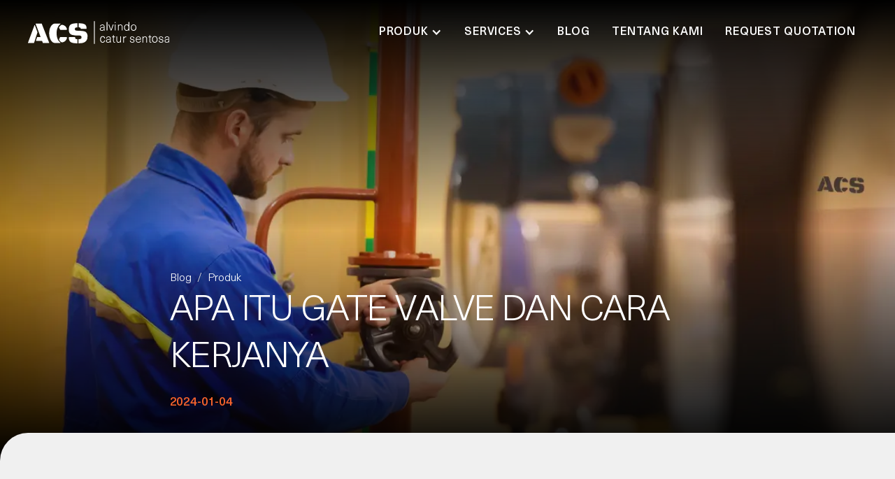

--- FILE ---
content_type: text/html
request_url: https://www.alvindocs.com/blog/apa-itu-gate-valve
body_size: 20769
content:
<!DOCTYPE html><!-- Last Published: Mon Jan 05 2026 08:08:21 GMT+0000 (Coordinated Universal Time) --><html data-wf-domain="www.alvindocs.com" data-wf-page="658329a40e8cb22a70f934c4" data-wf-site="6214a4fffb7f174ba8e13a89" lang="id" data-wf-collection="658329a40e8cb22a70f935e4" data-wf-item-slug="apa-itu-gate-valve"><head><meta charset="utf-8"/><title>Apa Itu Gate Valve dan Cara Kerjanya - ACS</title><meta content="Pengertian, cara kerja, jenis, pengaplikasian, hingga keunggulan dan kelemahan gate valve. Beserta harga pasaran gate valve 2 inch, 4 inch, dan 3 inch." name="description"/><meta content="Apa Itu Gate Valve dan Cara Kerjanya - ACS" property="og:title"/><meta content="Pengertian, cara kerja, jenis, pengaplikasian, hingga keunggulan dan kelemahan gate valve. Beserta harga pasaran gate valve 2 inch, 4 inch, dan 3 inch." property="og:description"/><meta content="https://cdn.prod.website-files.com/6215eff0aa650a4cc128fae3/62f4c50a8346444ca0d40078_15-02-1.webp" property="og:image"/><meta content="Apa Itu Gate Valve dan Cara Kerjanya - ACS" property="twitter:title"/><meta content="Pengertian, cara kerja, jenis, pengaplikasian, hingga keunggulan dan kelemahan gate valve. Beserta harga pasaran gate valve 2 inch, 4 inch, dan 3 inch." property="twitter:description"/><meta content="https://cdn.prod.website-files.com/6215eff0aa650a4cc128fae3/62f4c50a8346444ca0d40078_15-02-1.webp" property="twitter:image"/><meta property="og:type" content="website"/><meta content="summary_large_image" name="twitter:card"/><meta content="width=device-width, initial-scale=1" name="viewport"/><link href="https://cdn.prod.website-files.com/6214a4fffb7f174ba8e13a89/css/alvindocs.webflow.shared.b0cedffac.min.css" rel="stylesheet" type="text/css"/><link href="https://fonts.googleapis.com" rel="preconnect"/><link href="https://fonts.gstatic.com" rel="preconnect" crossorigin="anonymous"/><script src="https://ajax.googleapis.com/ajax/libs/webfont/1.6.26/webfont.js" type="text/javascript"></script><script type="text/javascript">WebFont.load({  google: {    families: ["Inconsolata:400,700","Inter:regular,500,600","Nunito Sans:regular,500,600,700,800,italic,500italic,600italic,700italic,800italic"]  }});</script><script type="text/javascript">!function(o,c){var n=c.documentElement,t=" w-mod-";n.className+=t+"js",("ontouchstart"in o||o.DocumentTouch&&c instanceof DocumentTouch)&&(n.className+=t+"touch")}(window,document);</script><link href="https://cdn.prod.website-files.com/6214a4fffb7f174ba8e13a89/626830c3fec0402444097101_Favicon.png" rel="shortcut icon" type="image/x-icon"/><link href="https://cdn.prod.website-files.com/6214a4fffb7f174ba8e13a89/626830c7b71483766480a789_iOS.png" rel="apple-touch-icon"/><link href="https://www.alvindocs.com/blog/apa-itu-gate-valve" rel="canonical"/><script>

      document.addEventListener('DOMContentLoaded', (event) => {

            document.querySelector('[href*="wa.link"]').addEventListener("click", 

               function(event) {

                   gtag('event', 'WA Button Click', {

                            'event_category': 'Click',

     'event_label':'External Link WA',

                     });        

               });

      });  

</script>
<!-- Google Tag Manager -->
<script>(function(w,d,s,l,i){w[l]=w[l]||[];w[l].push({'gtm.start':
new Date().getTime(),event:'gtm.js'});var f=d.getElementsByTagName(s)[0],
j=d.createElement(s),dl=l!='dataLayer'?'&l='+l:'';j.async=true;j.src=
'https://www.googletagmanager.com/gtm.js?id='+i+dl;f.parentNode.insertBefore(j,f);
})(window,document,'script','dataLayer','GTM-NP7WV8N');</script>
<!-- End Google Tag Manager -->
<style>
body.menu {
	height: 100%;
  overflow: hidden;
}
</style>
<!-- Global site tag (gtag.js) - Google Analytics -->
<script async src="https://www.googletagmanager.com/gtag/js?id=UA-103676282-1"></script>
<script>
  window.dataLayer = window.dataLayer || [];
  function gtag(){dataLayer.push(arguments);}
  gtag('js', new Date());

  gtag('config', 'UA-103676282-1');
</script>
<meta name="robots" content="index,follow">
<script type="application/ld+json">
{
  "@context": "https://schema.org",
  "@type": "Article",
  "mainEntityOfPage": {
    "@type": "WebPage",
    "@id": "https://www.alvindocs.com/blog/apa-itu-gate-valve"
  },
  "headline": "Apa Itu Gate Valve dan Cara Kerjanya",
  "description": "Pengertian, cara kerja, jenis, pengaplikasian, hingga keunggulan dan kelemahan gate valve. Beserta harga pasaran gate valve 2 inch, 4 inch, dan 3 inch.",
  "image": "https://cdn.prod.website-files.com/6215eff0aa650a4cc128fae3/62f4c50a8346444ca0d40078_15-02-1.webp",  
  "author": {
    "@type": "Person",
    "name": "Om Vin",
    "url": "https://www.alvindocs.com/author/om-vin"
  },  
  "publisher": {
    "@type": "Organization",
    "name": "Alvindo Catur Sentosa",
    "logo": {
      "@type": "ImageObject",
      "url": "https://assets-global.website-files.com/6214a4fffb7f174ba8e13a89/62722ffa129fe36d37dd0cc3_Brand%20Logo%20Dark.svg"
    }
  },
  "datePublished": "2024-01-04T16:20:22+07:00",
  "dateModified": "2024-01-04T16:20:22+07:00"
}
</script>
    <script type="application/ld+json">
{
  "@context": "https://schema.org",
  "@type": "Corporation",
  "name": "Alvindo Catur Sentosa",
  "alternateName": "ACS",
  "url": "https://www.alvindocs.com/",
  "logo": "https://assets.website-files.com/6214a4fffb7f174ba8e13a89/62722ffa129fe36d37dd0cc3_Brand%20Logo%20Dark.svg",
  "contactPoint": {
    "@type": "ContactPoint",
    "telephone": "628119160600",
    "contactType": "customer service",
    "areaServed": "ID",
    "availableLanguage": "Indonesian"
  },
  "sameAs": [
    "https://www.facebook.com/alvindocatursentosa.id",
    "https://twitter.com/alvindocs",
    "https://instagram.com/alvindocs",
    "https://www.linkedin.com/company/pt-alvindo-catur-sentosa/",
    "https://www.alvindocs.com/"
  ]
}
</script>
<style>
.tocitem.toc-h2, .tocitem.toc-h2 strong { font-weight: 500 !important}
</style></head><body><div data-collapse="medium" data-animation="default" data-duration="400" data-easing="ease" data-easing2="ease" role="banner" class="navbar nav w-nav"><div class="container container-navbar"><a href="/" class="nav-logo w-nav-brand"><img alt="" src="https://cdn.prod.website-files.com/6214a4fffb7f174ba8e13a89/62505c03d7d98c75d54ee785_Brand%20Logo_White-Short.png" class="logo-image hide t-show"/><img alt="" src="https://cdn.prod.website-files.com/6214a4fffb7f174ba8e13a89/62722ffa129fe36d37dd0cc3_Brand%20Logo%20Dark.svg" class="logo-image t-hide"/></a><nav role="navigation" class="navbar-menu w-nav-menu"><div data-w-id="a351604d-ae4e-f87d-536c-b01fd39c4e98" class="navbar-menu-dropdown-wrap"><div data-hover="true" data-delay="0" class="navbar-dropdown w-dropdown"><div class="nav-link nav-link-dropdown w-dropdown-toggle"><div class="dropdown-icon w-icon-dropdown-toggle"></div><div>Produk</div></div><nav class="dropdown-menu-navbar w-dropdown-list"><div class="overlap-section image overlap-internal"><div class="overlap"><div class="overlap-curve c-t-neutral-30 w-embed"><svg width="40" height="40" viewBox="0 0 40 40" fill="none" xmlns="http://www.w3.org/2000/svg">
<path style="fill:currentColor" d="M40 40V0C40 22.0914 22.0914 40 0 40H40Z" />
</svg></div><div class="overlap"><div class="overlap-internal bottom c-b-neutral-30"></div></div></div></div><div class="container"><div class="navbar-cateogry-list-wrap w-dyn-list"><div role="list" class="navbar-category-list w-dyn-items"><div role="listitem" class="navbar-collection-item categories card-static w-dyn-item"><div class="category-image"><div class="image-ratio _1-1 s-m-y-32"><img src="https://cdn.prod.website-files.com/6215eff0aa650a4cc128fae3/626d1ef19106856db11fe275_Valve.png" loading="eager" alt="Valve" class="image in-ratio"/></div></div><p class="heading xxs c-t-primary-60 s-m-b-0 s-m-r-32">Valve</p><a href="/produk/valve" class="card-link w-inline-block"></a></div><div role="listitem" class="navbar-collection-item categories card-static w-dyn-item"><div class="category-image"><div class="image-ratio _1-1 s-m-y-32"><img src="https://cdn.prod.website-files.com/6215eff0aa650a4cc128fae3/6845ae6371470c5207f85e9d_Pipa%20%26%20Fittings.png" loading="eager" alt="Pipa &amp; Fitting" sizes="100vw" srcset="https://cdn.prod.website-files.com/6215eff0aa650a4cc128fae3/6845ae6371470c5207f85e9d_Pipa%20%26%20Fittings-p-500.png 500w, https://cdn.prod.website-files.com/6215eff0aa650a4cc128fae3/6845ae6371470c5207f85e9d_Pipa%20%26%20Fittings.png 800w" class="image in-ratio"/></div></div><p class="heading xxs c-t-primary-60 s-m-b-0 s-m-r-32">Pipa &amp; Fitting</p><a href="/produk/pipa-dan-fitting" class="card-link w-inline-block"></a></div><div role="listitem" class="navbar-collection-item categories card-static w-dyn-item"><div class="category-image"><div class="image-ratio _1-1 s-m-y-32"><img src="https://cdn.prod.website-files.com/6215eff0aa650a4cc128fae3/626d277ba3bd472c88895c13_Flange.png" loading="eager" alt="Flange" class="image in-ratio"/></div></div><p class="heading xxs c-t-primary-60 s-m-b-0 s-m-r-32">Flange</p><a href="/produk/flange" class="card-link w-inline-block"></a></div><div role="listitem" class="navbar-collection-item categories card-static w-dyn-item"><div class="category-image"><div class="image-ratio _1-1 s-m-y-32"><img src="https://cdn.prod.website-files.com/6215eff0aa650a4cc128fae3/626d1f13c42cf90119c24fbe_Gasket.png" loading="eager" alt="Spiral Wound Gasket" class="image in-ratio"/></div></div><p class="heading xxs c-t-primary-60 s-m-b-0 s-m-r-32">Spiral Wound Gasket</p><a href="/produk/gasket" class="card-link w-inline-block"></a></div><div role="listitem" class="navbar-collection-item categories card-static w-dyn-item"><div class="category-image"><div class="image-ratio _1-1 s-m-y-32"><img src="https://cdn.prod.website-files.com/6215eff0aa650a4cc128fae3/6666bb8fa31957b06682daed_Aktuator%20Valve%20di%20Jakarta.png" loading="eager" alt="Actuators" class="image in-ratio"/></div></div><p class="heading xxs c-t-primary-60 s-m-b-0 s-m-r-32">Actuators</p><a href="/produk/aktuator-valve" class="card-link w-inline-block"></a></div></div></div></div></nav></div><div data-hover="true" data-delay="0" class="navbar-dropdown w-dropdown"><div class="nav-link nav-link-dropdown w-dropdown-toggle"><div class="dropdown-icon w-icon-dropdown-toggle"></div><div>Services</div></div><nav class="dropdown-menu-navbar w-dropdown-list"><div class="overlap-section image overlap-internal"><div class="overlap"><div class="overlap-curve c-t-neutral-30 w-embed"><svg width="40" height="40" viewBox="0 0 40 40" fill="none" xmlns="http://www.w3.org/2000/svg">
<path style="fill:currentColor" d="M40 40V0C40 22.0914 22.0914 40 0 40H40Z" />
</svg></div><div class="overlap"><div class="overlap-internal bottom c-b-neutral-30"></div></div></div></div><div class="container"><div class="navbar-service-list-wrap w-dyn-list"><div role="list" class="navbar-services-list w-dyn-items"><div id="w-node-e041d74b-86ea-7ca5-b6c0-11ba51cded22-db9d551e" role="listitem" class="navbar-collection-item card-static w-dyn-item"><img src="https://cdn.prod.website-files.com/6215eff0aa650a4cc128fae3/624c5b7b993377642b10edd5_Hydro_BW%403x.png" loading="eager" alt="Jasa Hydrotest Valve, Hydrostatic Test Terpercaya" class="navbar-services-image s-m-b-32 image"/><p class="heading m c-t-primary-60 s-m-b-0">Jasa Hydrotest Valve, Hydrostatic Test Terpercaya</p><p class="c-t-neutral-80 s-m-b-0">Tes dan inspeksi valve untuk potensi kebocoran</p><a href="/services/jasa-hydrotest-valve" class="card-link w-inline-block"></a></div><div id="w-node-e041d74b-86ea-7ca5-b6c0-11ba51cded22-db9d551e" role="listitem" class="navbar-collection-item card-static w-dyn-item"><img src="https://cdn.prod.website-files.com/6215eff0aa650a4cc128fae3/624c5bbe53810f5be4686d8c_Lathe_BW%403x.png" loading="eager" alt="Jasa Machining, Bengkel Bubut, Grooving Pipa" class="navbar-services-image s-m-b-32 image"/><p class="heading m c-t-primary-60 s-m-b-0">Jasa Machining, Bengkel Bubut, Grooving Pipa</p><p class="c-t-neutral-80 s-m-b-0">Reparasi, modifikasi dan produksi pipa fitting sesuai kebutuhan</p><a href="/services/jasa-machining" class="card-link w-inline-block"></a></div></div></div></div></nav></div></div><a href="/blog" class="nav-link w-nav-link">Blog</a><a href="/tentang-kami" class="nav-link w-nav-link">Tentang Kami</a><a href="/request-for-quotation" class="nav-link w-nav-link">Request Quotation</a></nav><div class="mobile-menu-wrap"><div class="mobile-menu-spacer"></div><div class="overlap z-2"><div class="overlap-curve c-t-neutral-30 w-embed"><svg width="40" height="40" viewBox="0 0 40 40" fill="none" xmlns="http://www.w3.org/2000/svg">
<path style="fill:currentColor" d="M40 40V0C40 22.0914 22.0914 40 0 40H40Z" />
</svg></div><div class="overlap"><div class="overlap-internal bottom c-b-neutral-30"></div></div></div><div class="mobile-menu"><div class="container c-b-neutral-30"><div class="wrapper-s s-p-b-64"><ul role="list" class="mobile-menu-list l-g-2-col"><li class="mobile-menu-list-item"><a href="/tentang-kami" class="w-inline-block"><p class="heading xxs s-m-b-0">Tentang Kami</p></a></li><li class="mobile-menu-list-item"><a href="/request-for-quotation" class="w-inline-block"><p class="heading xxs s-m-b-0">Request Quotation</p></a></li><li class="mobile-menu-list-item"><a href="/hubungi-kami" class="w-inline-block"><p class="heading xxs s-m-b-0">Hubungi Kami</p></a></li><li class="mobile-menu-list-item"><a href="/blog" class="w-inline-block"><p class="heading xxs s-m-b-0">Berita &amp; Acara</p></a></li><li class="mobile-menu-list-item"><a href="/karir" class="w-inline-block"><p class="heading xxs s-m-b-0">Karir</p></a></li><li class="mobile-menu-list-item"><a href="/daftar-merek" class="w-inline-block"><p class="heading xxs s-m-b-0">Brand Directory</p></a></li></ul><div class="mobile-category-collection-list-wrap w-dyn-list"><div role="list" class="mobile-category-collection-list l-g-2-col w-dyn-items"><div role="listitem" class="mobile-category-collection-item w-dyn-item"><img src="https://cdn.prod.website-files.com/6215eff0aa650a4cc128fae3/625e6a40caacb128e6514056_Valve.png" loading="lazy" alt="" class="mobile-category-icon"/><p class="heading xxs s-m-b-0">Valve</p><div class="arrow-embed small c-t-primary-60 w-embed"><svg width="100%" height="100%" viewBox="0 0 34 34" fill="none" xmlns="http://www.w3.org/2000/svg">
<path style="fill: currentColor" d="M15.5881 5.23063L16.2958 4.52416L16.2958 4.52415L15.5881 5.23063ZM25.34 15L25.34 16C25.7443 16 26.1088 15.7566 26.2637 15.3831C26.4186 15.0096 26.3334 14.5797 26.0477 14.2935L25.34 15ZM0.999999 14C0.447714 14 -8.10946e-07 14.4477 -7.86805e-07 15C-7.62664e-07 15.5523 0.447714 16 0.999999 16L0.999999 14ZM0.999999 18C0.447715 18 -6.36101e-07 18.4477 -6.11959e-07 19C-5.87818e-07 19.5523 0.447715 20 0.999999 20L0.999999 18ZM25.34 19L26.0465 19.7077C26.3328 19.4219 26.4187 18.9916 26.264 18.6177C26.1094 18.2438 25.7446 18 25.34 18L25.34 19ZM15.5767 28.7458L14.8703 28.038L15.5767 28.7458ZM18.4142 31.5858L17.7071 30.8787L17.7071 30.8787L18.4142 31.5858ZM31.5858 18.4142L32.2929 19.1213L31.5858 18.4142ZM15.5806 31.5806L14.8735 32.2877L14.8735 32.2877L15.5806 31.5806ZM15.5894 2.41063L14.8823 1.70352L14.8823 1.70352L15.5894 2.41063ZM14.8804 5.9371L24.6323 15.7065L26.0477 14.2935L16.2958 4.52416L14.8804 5.9371ZM25.34 14L0.999999 14L0.999999 16L25.34 16L25.34 14ZM0.999999 20L25.34 20L25.34 18L0.999999 18L0.999999 20ZM24.6335 18.2923L14.8703 28.038L16.2832 29.4535L26.0465 19.7077L24.6335 18.2923ZM19.1213 32.2929L32.2929 19.1213L30.8787 17.7071L17.7071 30.8787L19.1213 32.2929ZM32.2929 14.8787L19.1177 1.70352L17.7035 3.11774L30.8787 16.2929L32.2929 14.8787ZM32.2929 19.1213C33.4645 17.9497 33.4645 16.0502 32.2929 14.8787L30.8787 16.2929C31.2692 16.6834 31.2692 17.3166 30.8787 17.7071L32.2929 19.1213ZM14.8735 32.2877C16.0418 33.456 17.9464 33.4678 19.1213 32.2929L17.7071 30.8787C17.3199 31.2659 16.6816 31.2674 16.2877 30.8735L14.8735 32.2877ZM14.8703 28.038C13.6936 29.2127 13.7046 31.1188 14.8735 32.2877L16.2877 30.8735C15.8936 30.4794 15.8954 29.8406 16.2832 29.4535L14.8703 28.038ZM14.8823 1.70352C13.7134 2.87238 13.7126 4.7672 14.8804 5.9371L16.2958 4.52415C15.9079 4.13551 15.9082 3.50604 16.2965 3.11774L14.8823 1.70352ZM16.2965 3.11774C16.685 2.72919 17.315 2.72919 17.7035 3.11774L19.1177 1.70352C17.9481 0.533927 16.0519 0.533931 14.8823 1.70352L16.2965 3.11774Z"/>
</svg></div><a href="/kategori-produk/valve" class="card-link w-inline-block"></a></div><div role="listitem" class="mobile-category-collection-item w-dyn-item"><img src="" loading="lazy" alt="" class="mobile-category-icon w-dyn-bind-empty"/><p class="heading xxs s-m-b-0">Pipa &amp; Fitting</p><div class="arrow-embed small c-t-primary-60 w-embed"><svg width="100%" height="100%" viewBox="0 0 34 34" fill="none" xmlns="http://www.w3.org/2000/svg">
<path style="fill: currentColor" d="M15.5881 5.23063L16.2958 4.52416L16.2958 4.52415L15.5881 5.23063ZM25.34 15L25.34 16C25.7443 16 26.1088 15.7566 26.2637 15.3831C26.4186 15.0096 26.3334 14.5797 26.0477 14.2935L25.34 15ZM0.999999 14C0.447714 14 -8.10946e-07 14.4477 -7.86805e-07 15C-7.62664e-07 15.5523 0.447714 16 0.999999 16L0.999999 14ZM0.999999 18C0.447715 18 -6.36101e-07 18.4477 -6.11959e-07 19C-5.87818e-07 19.5523 0.447715 20 0.999999 20L0.999999 18ZM25.34 19L26.0465 19.7077C26.3328 19.4219 26.4187 18.9916 26.264 18.6177C26.1094 18.2438 25.7446 18 25.34 18L25.34 19ZM15.5767 28.7458L14.8703 28.038L15.5767 28.7458ZM18.4142 31.5858L17.7071 30.8787L17.7071 30.8787L18.4142 31.5858ZM31.5858 18.4142L32.2929 19.1213L31.5858 18.4142ZM15.5806 31.5806L14.8735 32.2877L14.8735 32.2877L15.5806 31.5806ZM15.5894 2.41063L14.8823 1.70352L14.8823 1.70352L15.5894 2.41063ZM14.8804 5.9371L24.6323 15.7065L26.0477 14.2935L16.2958 4.52416L14.8804 5.9371ZM25.34 14L0.999999 14L0.999999 16L25.34 16L25.34 14ZM0.999999 20L25.34 20L25.34 18L0.999999 18L0.999999 20ZM24.6335 18.2923L14.8703 28.038L16.2832 29.4535L26.0465 19.7077L24.6335 18.2923ZM19.1213 32.2929L32.2929 19.1213L30.8787 17.7071L17.7071 30.8787L19.1213 32.2929ZM32.2929 14.8787L19.1177 1.70352L17.7035 3.11774L30.8787 16.2929L32.2929 14.8787ZM32.2929 19.1213C33.4645 17.9497 33.4645 16.0502 32.2929 14.8787L30.8787 16.2929C31.2692 16.6834 31.2692 17.3166 30.8787 17.7071L32.2929 19.1213ZM14.8735 32.2877C16.0418 33.456 17.9464 33.4678 19.1213 32.2929L17.7071 30.8787C17.3199 31.2659 16.6816 31.2674 16.2877 30.8735L14.8735 32.2877ZM14.8703 28.038C13.6936 29.2127 13.7046 31.1188 14.8735 32.2877L16.2877 30.8735C15.8936 30.4794 15.8954 29.8406 16.2832 29.4535L14.8703 28.038ZM14.8823 1.70352C13.7134 2.87238 13.7126 4.7672 14.8804 5.9371L16.2958 4.52415C15.9079 4.13551 15.9082 3.50604 16.2965 3.11774L14.8823 1.70352ZM16.2965 3.11774C16.685 2.72919 17.315 2.72919 17.7035 3.11774L19.1177 1.70352C17.9481 0.533927 16.0519 0.533931 14.8823 1.70352L16.2965 3.11774Z"/>
</svg></div><a href="/kategori-produk/pipa-dan-fitting" class="card-link w-inline-block"></a></div><div role="listitem" class="mobile-category-collection-item w-dyn-item"><img src="https://cdn.prod.website-files.com/6215eff0aa650a4cc128fae3/625e6b14b276d038c8f0595e_Flange.png" loading="lazy" alt="" class="mobile-category-icon"/><p class="heading xxs s-m-b-0">Flange</p><div class="arrow-embed small c-t-primary-60 w-embed"><svg width="100%" height="100%" viewBox="0 0 34 34" fill="none" xmlns="http://www.w3.org/2000/svg">
<path style="fill: currentColor" d="M15.5881 5.23063L16.2958 4.52416L16.2958 4.52415L15.5881 5.23063ZM25.34 15L25.34 16C25.7443 16 26.1088 15.7566 26.2637 15.3831C26.4186 15.0096 26.3334 14.5797 26.0477 14.2935L25.34 15ZM0.999999 14C0.447714 14 -8.10946e-07 14.4477 -7.86805e-07 15C-7.62664e-07 15.5523 0.447714 16 0.999999 16L0.999999 14ZM0.999999 18C0.447715 18 -6.36101e-07 18.4477 -6.11959e-07 19C-5.87818e-07 19.5523 0.447715 20 0.999999 20L0.999999 18ZM25.34 19L26.0465 19.7077C26.3328 19.4219 26.4187 18.9916 26.264 18.6177C26.1094 18.2438 25.7446 18 25.34 18L25.34 19ZM15.5767 28.7458L14.8703 28.038L15.5767 28.7458ZM18.4142 31.5858L17.7071 30.8787L17.7071 30.8787L18.4142 31.5858ZM31.5858 18.4142L32.2929 19.1213L31.5858 18.4142ZM15.5806 31.5806L14.8735 32.2877L14.8735 32.2877L15.5806 31.5806ZM15.5894 2.41063L14.8823 1.70352L14.8823 1.70352L15.5894 2.41063ZM14.8804 5.9371L24.6323 15.7065L26.0477 14.2935L16.2958 4.52416L14.8804 5.9371ZM25.34 14L0.999999 14L0.999999 16L25.34 16L25.34 14ZM0.999999 20L25.34 20L25.34 18L0.999999 18L0.999999 20ZM24.6335 18.2923L14.8703 28.038L16.2832 29.4535L26.0465 19.7077L24.6335 18.2923ZM19.1213 32.2929L32.2929 19.1213L30.8787 17.7071L17.7071 30.8787L19.1213 32.2929ZM32.2929 14.8787L19.1177 1.70352L17.7035 3.11774L30.8787 16.2929L32.2929 14.8787ZM32.2929 19.1213C33.4645 17.9497 33.4645 16.0502 32.2929 14.8787L30.8787 16.2929C31.2692 16.6834 31.2692 17.3166 30.8787 17.7071L32.2929 19.1213ZM14.8735 32.2877C16.0418 33.456 17.9464 33.4678 19.1213 32.2929L17.7071 30.8787C17.3199 31.2659 16.6816 31.2674 16.2877 30.8735L14.8735 32.2877ZM14.8703 28.038C13.6936 29.2127 13.7046 31.1188 14.8735 32.2877L16.2877 30.8735C15.8936 30.4794 15.8954 29.8406 16.2832 29.4535L14.8703 28.038ZM14.8823 1.70352C13.7134 2.87238 13.7126 4.7672 14.8804 5.9371L16.2958 4.52415C15.9079 4.13551 15.9082 3.50604 16.2965 3.11774L14.8823 1.70352ZM16.2965 3.11774C16.685 2.72919 17.315 2.72919 17.7035 3.11774L19.1177 1.70352C17.9481 0.533927 16.0519 0.533931 14.8823 1.70352L16.2965 3.11774Z"/>
</svg></div><a href="/kategori-produk/flange" class="card-link w-inline-block"></a></div><div role="listitem" class="mobile-category-collection-item w-dyn-item"><img src="https://cdn.prod.website-files.com/6215eff0aa650a4cc128fae3/625e6a5ee52d920a0e92b1bd_Gasket.png" loading="lazy" alt="" class="mobile-category-icon"/><p class="heading xxs s-m-b-0">Spiral Wound Gasket</p><div class="arrow-embed small c-t-primary-60 w-embed"><svg width="100%" height="100%" viewBox="0 0 34 34" fill="none" xmlns="http://www.w3.org/2000/svg">
<path style="fill: currentColor" d="M15.5881 5.23063L16.2958 4.52416L16.2958 4.52415L15.5881 5.23063ZM25.34 15L25.34 16C25.7443 16 26.1088 15.7566 26.2637 15.3831C26.4186 15.0096 26.3334 14.5797 26.0477 14.2935L25.34 15ZM0.999999 14C0.447714 14 -8.10946e-07 14.4477 -7.86805e-07 15C-7.62664e-07 15.5523 0.447714 16 0.999999 16L0.999999 14ZM0.999999 18C0.447715 18 -6.36101e-07 18.4477 -6.11959e-07 19C-5.87818e-07 19.5523 0.447715 20 0.999999 20L0.999999 18ZM25.34 19L26.0465 19.7077C26.3328 19.4219 26.4187 18.9916 26.264 18.6177C26.1094 18.2438 25.7446 18 25.34 18L25.34 19ZM15.5767 28.7458L14.8703 28.038L15.5767 28.7458ZM18.4142 31.5858L17.7071 30.8787L17.7071 30.8787L18.4142 31.5858ZM31.5858 18.4142L32.2929 19.1213L31.5858 18.4142ZM15.5806 31.5806L14.8735 32.2877L14.8735 32.2877L15.5806 31.5806ZM15.5894 2.41063L14.8823 1.70352L14.8823 1.70352L15.5894 2.41063ZM14.8804 5.9371L24.6323 15.7065L26.0477 14.2935L16.2958 4.52416L14.8804 5.9371ZM25.34 14L0.999999 14L0.999999 16L25.34 16L25.34 14ZM0.999999 20L25.34 20L25.34 18L0.999999 18L0.999999 20ZM24.6335 18.2923L14.8703 28.038L16.2832 29.4535L26.0465 19.7077L24.6335 18.2923ZM19.1213 32.2929L32.2929 19.1213L30.8787 17.7071L17.7071 30.8787L19.1213 32.2929ZM32.2929 14.8787L19.1177 1.70352L17.7035 3.11774L30.8787 16.2929L32.2929 14.8787ZM32.2929 19.1213C33.4645 17.9497 33.4645 16.0502 32.2929 14.8787L30.8787 16.2929C31.2692 16.6834 31.2692 17.3166 30.8787 17.7071L32.2929 19.1213ZM14.8735 32.2877C16.0418 33.456 17.9464 33.4678 19.1213 32.2929L17.7071 30.8787C17.3199 31.2659 16.6816 31.2674 16.2877 30.8735L14.8735 32.2877ZM14.8703 28.038C13.6936 29.2127 13.7046 31.1188 14.8735 32.2877L16.2877 30.8735C15.8936 30.4794 15.8954 29.8406 16.2832 29.4535L14.8703 28.038ZM14.8823 1.70352C13.7134 2.87238 13.7126 4.7672 14.8804 5.9371L16.2958 4.52415C15.9079 4.13551 15.9082 3.50604 16.2965 3.11774L14.8823 1.70352ZM16.2965 3.11774C16.685 2.72919 17.315 2.72919 17.7035 3.11774L19.1177 1.70352C17.9481 0.533927 16.0519 0.533931 14.8823 1.70352L16.2965 3.11774Z"/>
</svg></div><a href="/kategori-produk/spiral-wound-gasket" class="card-link w-inline-block"></a></div><div role="listitem" class="mobile-category-collection-item w-dyn-item"><img src="" loading="lazy" alt="" class="mobile-category-icon w-dyn-bind-empty"/><p class="heading xxs s-m-b-0">Actuators</p><div class="arrow-embed small c-t-primary-60 w-embed"><svg width="100%" height="100%" viewBox="0 0 34 34" fill="none" xmlns="http://www.w3.org/2000/svg">
<path style="fill: currentColor" d="M15.5881 5.23063L16.2958 4.52416L16.2958 4.52415L15.5881 5.23063ZM25.34 15L25.34 16C25.7443 16 26.1088 15.7566 26.2637 15.3831C26.4186 15.0096 26.3334 14.5797 26.0477 14.2935L25.34 15ZM0.999999 14C0.447714 14 -8.10946e-07 14.4477 -7.86805e-07 15C-7.62664e-07 15.5523 0.447714 16 0.999999 16L0.999999 14ZM0.999999 18C0.447715 18 -6.36101e-07 18.4477 -6.11959e-07 19C-5.87818e-07 19.5523 0.447715 20 0.999999 20L0.999999 18ZM25.34 19L26.0465 19.7077C26.3328 19.4219 26.4187 18.9916 26.264 18.6177C26.1094 18.2438 25.7446 18 25.34 18L25.34 19ZM15.5767 28.7458L14.8703 28.038L15.5767 28.7458ZM18.4142 31.5858L17.7071 30.8787L17.7071 30.8787L18.4142 31.5858ZM31.5858 18.4142L32.2929 19.1213L31.5858 18.4142ZM15.5806 31.5806L14.8735 32.2877L14.8735 32.2877L15.5806 31.5806ZM15.5894 2.41063L14.8823 1.70352L14.8823 1.70352L15.5894 2.41063ZM14.8804 5.9371L24.6323 15.7065L26.0477 14.2935L16.2958 4.52416L14.8804 5.9371ZM25.34 14L0.999999 14L0.999999 16L25.34 16L25.34 14ZM0.999999 20L25.34 20L25.34 18L0.999999 18L0.999999 20ZM24.6335 18.2923L14.8703 28.038L16.2832 29.4535L26.0465 19.7077L24.6335 18.2923ZM19.1213 32.2929L32.2929 19.1213L30.8787 17.7071L17.7071 30.8787L19.1213 32.2929ZM32.2929 14.8787L19.1177 1.70352L17.7035 3.11774L30.8787 16.2929L32.2929 14.8787ZM32.2929 19.1213C33.4645 17.9497 33.4645 16.0502 32.2929 14.8787L30.8787 16.2929C31.2692 16.6834 31.2692 17.3166 30.8787 17.7071L32.2929 19.1213ZM14.8735 32.2877C16.0418 33.456 17.9464 33.4678 19.1213 32.2929L17.7071 30.8787C17.3199 31.2659 16.6816 31.2674 16.2877 30.8735L14.8735 32.2877ZM14.8703 28.038C13.6936 29.2127 13.7046 31.1188 14.8735 32.2877L16.2877 30.8735C15.8936 30.4794 15.8954 29.8406 16.2832 29.4535L14.8703 28.038ZM14.8823 1.70352C13.7134 2.87238 13.7126 4.7672 14.8804 5.9371L16.2958 4.52415C15.9079 4.13551 15.9082 3.50604 16.2965 3.11774L14.8823 1.70352ZM16.2965 3.11774C16.685 2.72919 17.315 2.72919 17.7035 3.11774L19.1177 1.70352C17.9481 0.533927 16.0519 0.533931 14.8823 1.70352L16.2965 3.11774Z"/>
</svg></div><a href="/kategori-produk/aktuator-valve" class="card-link w-inline-block"></a></div></div></div><div class="separator s-m-y-24 c-b-neutral-40"></div><div class="mobile-services-collection-list-wrap w-dyn-list"><div role="list" class="mobile-services-collection-list l-g-2-col w-dyn-items"><div role="listitem" class="mobile-services-collection-item w-dyn-item"><p class="heading xxs s-m-b-0 c-t-primary-60">Hydrotest</p><div class="arrow-embed small c-t-primary-60 w-embed"><svg width="100%" height="100%" viewBox="0 0 34 34" fill="none" xmlns="http://www.w3.org/2000/svg">
<path style="fill: currentColor" d="M15.5881 5.23063L16.2958 4.52416L16.2958 4.52415L15.5881 5.23063ZM25.34 15L25.34 16C25.7443 16 26.1088 15.7566 26.2637 15.3831C26.4186 15.0096 26.3334 14.5797 26.0477 14.2935L25.34 15ZM0.999999 14C0.447714 14 -8.10946e-07 14.4477 -7.86805e-07 15C-7.62664e-07 15.5523 0.447714 16 0.999999 16L0.999999 14ZM0.999999 18C0.447715 18 -6.36101e-07 18.4477 -6.11959e-07 19C-5.87818e-07 19.5523 0.447715 20 0.999999 20L0.999999 18ZM25.34 19L26.0465 19.7077C26.3328 19.4219 26.4187 18.9916 26.264 18.6177C26.1094 18.2438 25.7446 18 25.34 18L25.34 19ZM15.5767 28.7458L14.8703 28.038L15.5767 28.7458ZM18.4142 31.5858L17.7071 30.8787L17.7071 30.8787L18.4142 31.5858ZM31.5858 18.4142L32.2929 19.1213L31.5858 18.4142ZM15.5806 31.5806L14.8735 32.2877L14.8735 32.2877L15.5806 31.5806ZM15.5894 2.41063L14.8823 1.70352L14.8823 1.70352L15.5894 2.41063ZM14.8804 5.9371L24.6323 15.7065L26.0477 14.2935L16.2958 4.52416L14.8804 5.9371ZM25.34 14L0.999999 14L0.999999 16L25.34 16L25.34 14ZM0.999999 20L25.34 20L25.34 18L0.999999 18L0.999999 20ZM24.6335 18.2923L14.8703 28.038L16.2832 29.4535L26.0465 19.7077L24.6335 18.2923ZM19.1213 32.2929L32.2929 19.1213L30.8787 17.7071L17.7071 30.8787L19.1213 32.2929ZM32.2929 14.8787L19.1177 1.70352L17.7035 3.11774L30.8787 16.2929L32.2929 14.8787ZM32.2929 19.1213C33.4645 17.9497 33.4645 16.0502 32.2929 14.8787L30.8787 16.2929C31.2692 16.6834 31.2692 17.3166 30.8787 17.7071L32.2929 19.1213ZM14.8735 32.2877C16.0418 33.456 17.9464 33.4678 19.1213 32.2929L17.7071 30.8787C17.3199 31.2659 16.6816 31.2674 16.2877 30.8735L14.8735 32.2877ZM14.8703 28.038C13.6936 29.2127 13.7046 31.1188 14.8735 32.2877L16.2877 30.8735C15.8936 30.4794 15.8954 29.8406 16.2832 29.4535L14.8703 28.038ZM14.8823 1.70352C13.7134 2.87238 13.7126 4.7672 14.8804 5.9371L16.2958 4.52415C15.9079 4.13551 15.9082 3.50604 16.2965 3.11774L14.8823 1.70352ZM16.2965 3.11774C16.685 2.72919 17.315 2.72919 17.7035 3.11774L19.1177 1.70352C17.9481 0.533927 16.0519 0.533931 14.8823 1.70352L16.2965 3.11774Z"/>
</svg></div><a href="/services/jasa-hydrotest-valve" class="card-link w-inline-block"></a></div><div role="listitem" class="mobile-services-collection-item w-dyn-item"><p class="heading xxs s-m-b-0 c-t-primary-60">Machining</p><div class="arrow-embed small c-t-primary-60 w-embed"><svg width="100%" height="100%" viewBox="0 0 34 34" fill="none" xmlns="http://www.w3.org/2000/svg">
<path style="fill: currentColor" d="M15.5881 5.23063L16.2958 4.52416L16.2958 4.52415L15.5881 5.23063ZM25.34 15L25.34 16C25.7443 16 26.1088 15.7566 26.2637 15.3831C26.4186 15.0096 26.3334 14.5797 26.0477 14.2935L25.34 15ZM0.999999 14C0.447714 14 -8.10946e-07 14.4477 -7.86805e-07 15C-7.62664e-07 15.5523 0.447714 16 0.999999 16L0.999999 14ZM0.999999 18C0.447715 18 -6.36101e-07 18.4477 -6.11959e-07 19C-5.87818e-07 19.5523 0.447715 20 0.999999 20L0.999999 18ZM25.34 19L26.0465 19.7077C26.3328 19.4219 26.4187 18.9916 26.264 18.6177C26.1094 18.2438 25.7446 18 25.34 18L25.34 19ZM15.5767 28.7458L14.8703 28.038L15.5767 28.7458ZM18.4142 31.5858L17.7071 30.8787L17.7071 30.8787L18.4142 31.5858ZM31.5858 18.4142L32.2929 19.1213L31.5858 18.4142ZM15.5806 31.5806L14.8735 32.2877L14.8735 32.2877L15.5806 31.5806ZM15.5894 2.41063L14.8823 1.70352L14.8823 1.70352L15.5894 2.41063ZM14.8804 5.9371L24.6323 15.7065L26.0477 14.2935L16.2958 4.52416L14.8804 5.9371ZM25.34 14L0.999999 14L0.999999 16L25.34 16L25.34 14ZM0.999999 20L25.34 20L25.34 18L0.999999 18L0.999999 20ZM24.6335 18.2923L14.8703 28.038L16.2832 29.4535L26.0465 19.7077L24.6335 18.2923ZM19.1213 32.2929L32.2929 19.1213L30.8787 17.7071L17.7071 30.8787L19.1213 32.2929ZM32.2929 14.8787L19.1177 1.70352L17.7035 3.11774L30.8787 16.2929L32.2929 14.8787ZM32.2929 19.1213C33.4645 17.9497 33.4645 16.0502 32.2929 14.8787L30.8787 16.2929C31.2692 16.6834 31.2692 17.3166 30.8787 17.7071L32.2929 19.1213ZM14.8735 32.2877C16.0418 33.456 17.9464 33.4678 19.1213 32.2929L17.7071 30.8787C17.3199 31.2659 16.6816 31.2674 16.2877 30.8735L14.8735 32.2877ZM14.8703 28.038C13.6936 29.2127 13.7046 31.1188 14.8735 32.2877L16.2877 30.8735C15.8936 30.4794 15.8954 29.8406 16.2832 29.4535L14.8703 28.038ZM14.8823 1.70352C13.7134 2.87238 13.7126 4.7672 14.8804 5.9371L16.2958 4.52415C15.9079 4.13551 15.9082 3.50604 16.2965 3.11774L14.8823 1.70352ZM16.2965 3.11774C16.685 2.72919 17.315 2.72919 17.7035 3.11774L19.1177 1.70352C17.9481 0.533927 16.0519 0.533931 14.8823 1.70352L16.2965 3.11774Z"/>
</svg></div><a href="/services/jasa-machining" class="card-link w-inline-block"></a></div></div></div></div></div></div></div><div data-w-id="c78d4e9f-1c0d-1354-4b96-a8dc8f525ea5" class="mobile-menu-toggle"><p class="mobile-menu-toggle-text heading xxs">Menu</p></div></div><div class="menu-overlay"></div></div><div class="section c-b-neutral-100 relative"><div class="image-overlay"></div><img src="https://cdn.prod.website-files.com/6215eff0aa650a4cc128fae3/62f4c50a8346444ca0d40078_15-02-1.webp" loading="lazy" alt="" sizes="100vw" srcset="https://cdn.prod.website-files.com/6215eff0aa650a4cc128fae3/62f4c50a8346444ca0d40078_15-02-1-p-500.webp 500w, https://cdn.prod.website-files.com/6215eff0aa650a4cc128fae3/62f4c50a8346444ca0d40078_15-02-1-p-800.webp 800w, https://cdn.prod.website-files.com/6215eff0aa650a4cc128fae3/62f4c50a8346444ca0d40078_15-02-1-p-1080.webp 1080w, https://cdn.prod.website-files.com/6215eff0aa650a4cc128fae3/62f4c50a8346444ca0d40078_15-02-1.webp 1200w" class="image in-ratio cover"/><div class="container s-p-t-128 relative"><div class="wrapper-m relative s-m-t-128 s-p-t-128 z-2 sm-p-t-0"><div class="article-grid"><div id="w-node-c1ad0ca6-b734-a02d-4ec8-794f84465353-70f934c4" class="t-hide"></div><div id="w-node-_9829509d-be0d-f6e8-c105-efbe6dcaf847-70f934c4"><div class="breadcrumbs"><a href="/blog" class="c-t-neutral-10">Blog</a><div class="breadcrumbs-separator">/</div><a href="/blog/kategori/produk" class="c-t-neutral-10">Produk</a></div><h1 class="heading l s-m c-t-neutral-10">Apa Itu Gate Valve dan Cara Kerjanya</h1><div class="flex"><div class="heading xxs c-t-primary-60">2024-01-04</div></div></div></div></div></div></div><div class="overlap-section image overlap-internal"><div class="overlap"><div class="overlap-curve c-t-neutral-30 w-embed"><svg width="40" height="40" viewBox="0 0 40 40" fill="none" xmlns="http://www.w3.org/2000/svg">
<path style="fill:currentColor" d="M40 40V0C40 22.0914 22.0914 40 0 40H40Z" />
</svg></div><div class="overlap"><div class="overlap-internal bottom c-b-neutral-30"></div></div></div></div><div class="c-b-neutral-30"><div class="container"><div class="wrapper-m"><div class="article-grid"><div id="w-node-a9c4d899-de51-02eb-7e25-462df38ff9d1-70f934c4" class="h-hide"><p id="w-node-a9c4d899-de51-02eb-7e25-462df38ff9d2-70f934c4" class="heading xxs">Share</p><ul role="list" class="list clear"><li class="vertical-menu-list-item"><a href="#" class="vertical-menu-link facebook">Facebook</a></li><li class="vertical-menu-list-item"><a href="#" class="vertical-menu-link twitter">Tweet</a></li><li class="vertical-menu-list-item"><a href="#" class="vertical-menu-link whatsapp">Whatsapp</a></li><li class="vertical-menu-list-item"><a href="#" class="vertical-menu-link linkedin">LinkedIn</a></li></ul><div class="side-banner-collection w-dyn-list"><div role="list" class="inline-banner-collection-list w-dyn-items"><div banner-content="270824_Buttweld Fittings_A_Portrait" role="listitem" class="side-banner-collection-item banner-wrapper w-dyn-item"><a banner-content="270824_Buttweld Fittings_A_Portrait" href="https://www.alvindocs.com/kategori-produk/buttweld-fittings" class="w-inline-block"><img src="https://cdn.prod.website-files.com/6215eff0aa650a4cc128fae3/66cdb07591fa49a9e942c7fc_270824_Buttweld%20Fittings_VarA_Portrait.png" loading="lazy" alt=""/></a></div></div></div></div><div id="w-node-_7c023512-3623-6fa5-6338-20aff4614a6f-70f934c4" class="content-wrapper"><div class="toc-wrapper"><div class="s-p-24 c-b-neutral-10 s-m-b-24"><div class="flex j-between"><p class="heading s s-m-b-0">Daftar isi<span><em></em></span><br/></p><p id="toc-close" data-w-id="bc79ba61-737c-8a7a-9473-8e3a72527bf2" style="display:block" class="heading xxs c-t-neutral-80 pointer">Tutup</p><p id="toc-open" data-w-id="f209eb43-1b29-e8db-04d8-92cead509f9a" style="display:none" class="heading xxs c-t-neutral-80 pointer">Tampilkan</p></div><div id="toc" style="opacity:1" class="toc"></div></div></div><div id="content" class="content w-richtext"><p>Dalam sistem perpipaan, <em>valve</em> menjadi salah satu komponen penting yang dimaksudkan untuk mengatur, mengarahkan, sekaligus mengendalikan arah fluida. Ada beberapa jenis <a href="https://www.alvindocs.com/kategori-produk/valve">valve</a> yang umum digunakan dalam sistem perpipaan dan salah satunya adalah <em>gate valve</em>.</p><p>Pada artikel ini, kami akan membahas tentang apa itu <em>gate valve</em> dan cara kerjanya. Tidak lupa, kami juga akan menambah informasi mengenai fungsi <em>gate valve</em> beserta harga gate valve terbaru saat ini. Mari simak penjelasannya sampai akhir artikel ini, ya!</p><h2><strong>Apa Itu <em>Gate Valve</em>?</strong></h2><p>Secara harfiah, <em>gate valve</em> adalah jenis katup (<em>valve</em>) yang berfungsi untuk membuka dan menutup aliran. <em>Valve</em> ini memanfaatkan <em>disk gate</em> (gerbang) yang bergerak secara linier atau naik turun untuk membuka atau menutup aliran pipa. Lalu, gerbang <em>disk</em> yang terhubung dengan <em>stem</em> itu akan digerakkan menggunakan operator berupa <em>handwheel</em>.</p><figure class="w-richtext-align-center w-richtext-figure-type-image"><div><img src="https://cdn.prod.website-files.com/6215eff0aa650a4cc128fae3/659677b567b91fa7a6d76472_Gate%20Valve%20FBV.png" loading="lazy" alt=""/></div></figure><p>Dalam penggunaannya, jenis <em>valve</em> ini dapat terbuka atau tertutup secara penuh. Karena <em>disk gate</em> akan dilepaskan sepenuhnya begitu <em>valve</em> terbuka penuh dan ditarik ke dalam <em>bonnet</em>. Hal ini kemudian menghasilkan jalur untuk aliran melalui <em>valve</em>.  Jenis <em>valve</em> yang cocok dengan berbagai macam fluida ini juga bisa memberi segel yang rapat ketika ditutup. Tujuannya, untuk memblokir atau mencegah lewatnya aliran <em>liquid</em>/cairan dari dalam pipa sepenuhnya.</p><p>Meski begitu, <em>gate valve</em> tidak disarankan bila dipakai untuk mengatur atau membatasi debit aliran fluida yang hanya sebagian. Pasalnya, aliran tinggi yang melewati <em>gate valve</em> ketika terbuka atau tertutup sebagian dapat menimbulkan vibrasi tak terduga, baik pada pipa maupun <em>valve</em>. Ini diakibatkan adanya tekanan aliran yang menerpa bagian permukaan <em>disk</em>. Selain itu, hal ini juga akan membuat permukaan <em>disk</em> dan <em>seat</em> dudukannya menjadi aus dan umur pemakaian <em>valve</em> pun jadi lebih singkat. Oleh karena itu, pastikan Anda mengoperasikan <em>gate valve</em> secara terbuka atau tertutup sepenuhnya, bukan hanya sebagian.</p><p><strong>Baca Juga</strong> : <a href="https://www.alvindocs.com/blog/pengertian-dan-rangkaian-pekerjaan-fitter">Pengertian dan Rangkaian Pekerjaan Fitter</a></p><h2><strong>Cara Kerja Gate Valve</strong></h2><p>Pada dasarnya, cara kerja <em>gate valve</em> sangat sederhana. Namun sebelum itu, Anda perlu mengetahui berbagai komponen atau bagian dari <em>gate valve</em>. Di antaranya: <em>body, seat, gate, bonnet, stem, handwheel, actuator,</em> dan sebagainya. Bagian-bagian <em>gate valve</em> itulah yang memengaruhi kinerja dari valve ini.</p><p>Cara kerja <em>gate valve</em> sendiri adalah dengan memutar <em>handwheel</em> atau roda tangan secara manual. Nantinya <em>stem</em> akan berputar untuk menggerakkan gate ke bagian atas atau bawah melalui <em>thread</em>. Biasanya butuh lebih dari satu putaran 360° untuk membuka/menutup <em>valve</em> secara penuh.</p><p><em>Gate valve</em> yang berada dalam posisi terbuka atau tertutup bisa dilihat dari ketinggian <em>stem</em>-nya. Jika posisi <em>stem</em> lebih tinggi dari <em>handwheel</em>, berarti <em>valve</em> sedang terbuka. Sebaliknya, kalau posisi <em>stem</em> lebih rendah tandanya <a href="https://www.alvindocs.com/kategori-produk/valve">valve</a> sedang dalam kondisi tertutup. Namun, cara ini tidak bisa dipakai untuk mengecek <em>gate valve</em> jenis <em>non-rising stem</em>.</p><figure class="w-richtext-align-center w-richtext-figure-type-image"><a href="https://www.alvindocs.com/kategori-produk/valve" target="_blank" class="w-inline-block"><div><img src="https://cdn.prod.website-files.com/6215eff0aa650a4cc128fae3/62f4c4cd971fbbfcc4b020c1_gate-valve-di-sistem-permipaan-1.webp" loading="lazy" alt="how gate valve works"/></div></a></figure><h2><strong>Bagian-bagian <em>Gate Valve</em></strong></h2><p>Seperti yang telah disebut sebelumnya, bagian-bagian <em>gate valve</em> umumnya terdiri dari <em>body, seat, gate, bonnet, stem, actuator,</em> dan lain sebagainya. Setiap komponen <em>gate valve</em> ini punya variasi berbeda sesuai fungsi dan desainnya. Berikut adalah bagian-bagian gate valve yang umum dan perlu Anda ketahui:</p><ul role="list"><li><strong>Body:</strong> casing</li><li><strong>Seats:</strong> dudukan <em>disk</em></li><li><strong>Wedge:</strong> bagian <em>disk</em> yang dapat membuka/menutup jalur aliran</li><li><strong>Stem</strong>: bagian penghubung antara <em>handwheel</em> dengan <em>disk</em></li><li><strong>Gasket</strong>: bagian penyekat antar sambungan <em>body</em></li><li><strong>Bonnet</strong>: ruang tempat <em>disk</em> ketika berada di atas</li><li><strong>Bonnet bolt</strong>: baut untuk mengikat <em>body valve</em></li><li><strong>Hinge pin</strong></li><li><strong>Gland packing</strong>: penekan <em>packing</em> agar bisa rapat</li><li><strong>Gland flange</strong></li><li><strong>Gland bolts</strong></li><li><strong>Yoke sleeve</strong></li><li><strong>Yoke cap</strong></li><li><strong>Handwheel</strong>: roda tangan atau setiran untuk membuka atau menutup jalur aliran</li><li><strong>Handwheel nut</strong>: mur untuk mengikat setiran</li><li><strong>Lubricator</strong>: pelumas untuk gerakan stem</li></ul><p><strong>Baca Juga</strong> : <a href="https://www.alvindocs.com/blog/jenis-jenis-pipa-dan-fungsinya">Jenis-Jenis Pipa dan Fungsinya</a></p><h2><strong>Jenis-jenis Gate Valve</strong></h2><p>Ada tiga cara untuk mengklasifikasikan <em>gate valve</em>. Yaitu berdasarkan jenis <em>disk</em>, jenis <em>body bonnet joint</em>, dan jenis pergerakan <em>stem</em>.</p><h3><strong>Berdasarkan Jenis <em>Disk</em></strong></h3><p>Kategori ini didasarkan oleh bentuk dan sifat dari disk yang ada di dalam body valve, berikut penjelasannya:</p><h4><strong><em>Solid Wedge</em></strong></h4><p><em>Solid wedge</em> adalah jenis <em>disk</em> yang paling umum dan banyak digunakan karena sederhana tapi kuat. <em>Valve</em> dengan <em>solid wedge</em> dapat dipasang di posisi apa pun, dan cocok untuk hampir semua jenis fluida. Serta dapat digunakan dalam aliran turbulensi. Namun, hal tersebut tidak dapat menjamin pergeseran pada <em>seat</em>  karena adanya beban pada pipa atau pemuaian termal. Jadi, desain <em>disk</em> jenis ini paling rentan terhadap kebocoran. </p><p><em>Solid-wedge</em> akan menyebabkan penyumbatan jika digunakan dalam temperatur tinggi. <em>Thermal locking</em> adalah fenomena di mana <em>wedge</em> terjebak di antara dua <em>seat</em> akibat dari pemuaian logam. <em>Gate valve</em> dengan <em>solid-wedge</em> umumnya digunakan pada temperatur dan tekanan sedang hingga rendah.</p><h4><strong><em>Flexible Wedge</em></strong></h4><p>Flexible wedge adalah disk padat yang memiliki celah di pinggirannya. Celahnya bervariasi dari ukuran, bentuk, dan kedalaman.  Celah yang dangkal dan sempit pada pinggiran <em>wedge</em> memberikan sedikit fleksibilitas namun tetap mempertahankan kekuatan. Celah yang dicetak lebih dalam dan lebih lebar pada pinggiran wedge memberikan lebih banyak fleksibilitas tetapi akan mengurangi kekuatan. </p><p>Desain seperti ini meningkatkan kesejajaran <em>seat</em> dan memberikan <em>leak tightness</em> yang lebih baik. Hal ini meningkatkan kinerja saat <em>thermal binding</em> terjadi. <em>Flexible wedges</em> pada <em>gate valves</em> dapat digunakan dalam sistem uap.</p><p>Pemuaian termal pada saluran uap sering menyebabkan distorsi pada <em>body valve</em> yang dapat menyebabkan <em>thermal binding</em>. <em>Flexible gate</em> memungkinkan <em>gate</em> melentur saat <em>seat valve</em> terkompresi karena pemuaian termal dari pipa uap dan mencegah <em>thermal binding</em>. Kelemahan dari jenis ini adalah fluida akan cenderung terkumpul di dalam <em>disk</em>. Hal ini dapat menyebabkan korosi dan melemahkan fungsi <em>disk</em>.</p><h4><strong><em>Split Wedge </em>atau <em>Disk Parallel Gate Valve</em></strong></h4><p><em>Split wedge Disk</em> terdiri dari dua bagian padat dan disatukan dengan bantuan mekanisme khusus. Jika salah satu disk tidak sejajar, <em>disk</em> tersebut dapat dengan mudah menyesuaikan kembali dengan permukaan seat. <em>Disk split</em> dapat berbentuk <em>wedge</em> atau seperti <em>disk</em> paralel. <em>Disk</em> paralel memiliki pegas yang saling menekan, sehingga selalu bersentuhan dengan seat dan memberikan penyegelan dua arah. </p><p>Split wedge cocok untuk menangani gas yang tidak mengembun dan cairan pada temperatur normal dan tinggi. Pergerakan disk yang bebas mencegah <em>thermal binding</em> meskipun valve telah ditutup saat saluran dalam keadaan dingin. Artinya, ketika sebuah jalur dipanaskan oleh cairan kemudian memuai, itu tidak menyebabkan <em>thermal binding.</em></p><h3><strong>Berdasarkan Gerakan <em>Body</em> (Koneksi <em>Bonnet)</em></strong></h3><p>Jenis ini dikategorikan berdasarkan bagaimana bonnet terhubung dan bergerak di dalam body valve, berikut penjelasannya:</p><h4><strong>Screwed Bonnet</strong></h4><p>Jenis ini adalah jenis dengan desain paling sederhana yang dan digunakan untuk <em>valve</em> dengan harga yang relatif murah. Di dalamnya, bonnet terhubung dengan body menggunakan ulir. Oleh karena itu, tipe ini mudah dipasang dan dilepas.</p><h4><strong>Bolted-bonnet</strong></h4><p>Desain ini merupakan yang paling populer dan digunakan di sebagian besar pengguna gate valve. Seperti namanya, tipe ini dihubungkan menggunakan baut dan mur, serta membutuhkan <em>gasket</em> untuk menutup sambungan antara <em>body</em> dan <em>bonnet</em>. </p><h4><strong>Welded-bonnet</strong></h4><p>Desain ini merupakan yang populer di mana tidak memerlukan pembongkaran, karena sambungannya menggunakan teknik pengelasan. Bobotnya lebih ringan daripada bolted-bonnet dan karena tidak menggunakan ulir maupun mur dan baut, tipe ini cocok untuk tekanan tinggi dan suhu tinggi.</p><h4><strong>Pressure-seal Bonnet</strong></h4><p>Jenis ini digunakan secara luas untuk temperatur dan tekanan tinggi. Semakin tinggi tekanan yang diterima body valve, semakin besar tekanan pada <em>gasket</em> di pressure-seal valve sehingga fungsi seal menjadi sangat baik.</p><h3><strong>Berdasarkan Gerakan Stem</strong></h3><p>Jenis valve yang terakhir adalah kategori berdasarkan perputaran stem di dalam body valve pada saat dioperasikan, berikut penjelasannya:</p><h4><strong>Gate Valve OS &amp; Y atau Rising Stem</strong></h4><p>Pada Rising Stem Valve, stem akan naik saat valve dibuka dan bergerak ke bawah saat valve ditutup. Pada desain ulir bagian dalam, bagian stem yang berulir bersentuhan dengan media alir, dan ketika anda membukanya, handwheel akan berputar kemudian stem akan naik. Sedangkan desain ulir bagian luar, bagian halus yang terkena media alir lalu stem akan naik melebihi handwheel. Jenis valve ini juga dikenal sebagai valve OS (<em>outside steam</em>) dan Y (<em>york</em>).</p><h4><strong><em>Non-rising Stem Gate Valve </em>atau<em> Insider Screw Valve</em></strong></h4><p>Seperti namanya, tidak ada pergerakan stem ke atas pada jenis <em>Non-rising stem gate</em>. <em>Disk</em> memiliki ulir pada bagian dalam yang berpasangan dengan bagian <em>stem</em>. <em>Disk</em> bergerak mengikuti stem ketika stem diputar. Jenis <em>valve</em> ini, ulir <em>stem</em> terpapar media alir pada saat posisinya tertutup. Oleh karena itu, Desain ini digunakan pada ruang terbatas yang tidak memungkinkan dari stem untuk bergerak, sehingga media alir tidak menyebabkan erosi, korosi, atau keausan pada stem.</p><h2><strong>Pengaplikasian Gate Valve</strong></h2><p>Gate valve digunakan di hampir semua fluida seperti gas, bahan bakar, <em>feedwater</em>, uap, minyak pelumas, hidrokarbon, dan lainnya. Beberapa gate valve khusus juga digunakan dalam produk cairan kental **dan bubuk, seperti <em>knife gate valve</em>.</p><h2>Keuntungan dan Kekurangan dari Gate Valve</h2><p>Seperti komponen pada umumnya, setiap jenis valve memiliki keunggulan dan kelemahan masing-masing, serta aplikasi yang lebih sesuai untuk diterapkan. Pemilihan jenis gate valve yang tepat juga bergantung pada kondisi operasional dan kebutuhan spesifik proyek. Beberapa keunggulan dan kelemahan gate valve antara lain:</p><h3><strong>Keuntungan Gate Valve</strong></h3><ol role="list"><li><em>Gate valve</em> menjadi penutup yang baik</li><li>Sedikitnya terjadi penurunan tekanan selama dioperasikan</li><li>Sebagian besar <em>gate valve</em> dapat digunakan dua arah</li><li>Gate valve cocok untuk aplikasi tekanan dan temperatur tinggi serta tidak membutuhkan banyak perawatan</li></ol><h3><strong>Kekurangan Gate Valve</strong></h3><ol role="list"><li>Tidak dapat digunakan untuk mengontrol aliran</li><li><em>Gate valve</em> cenderung lambat saat digunakan. Bukaan dan penutupnya memerlukan sedikit waktu namun baik untuk mengurangi kemungkinan <em>hammering</em> atau meningkatnya tekanan zat alir di sepanjang saluran pipa yang dapat menyebabkan kerusakan pada sistem perpipaan.</li><li>Ketika terbuka sebagian, dapat memunculkan getaran dan kebisingan</li><li>Perbaikan seperti lapping dan grinding pada seat lebih sulit karena akses terbatas</li></ol><h2><strong>Harga Gate Valve</strong></h2><p>Dibanding jenis valve lain, gate valve cenderung memiliki harga yang lebih ekonomis. Anda bisa menemukan gate valve dalam varian harga berbeda tergantung pada kualitas dan ukurannya. Berikut adalah harga gate valve berdasarkan ukurannya di ACS Official Store:</p><ul role="list"><li>Harga gate valve 2 inch Carbon Steel Solid Wedge NPT 1500# TRIM 8 GBA: <strong>Rp5.533.300</strong></li><li>Harga gate valve 2 inch Carbon Steel NPT Class 800 TRIM 8 GBA: <strong>Rp2.015.600</strong></li><li>Harga gate valve 2 inch Carbon Steel Solid Wedge SW 800# TRIM 8 GBA: <strong>Rp2.015.600</strong></li><li>Harga gate valve 2 inch Carbon Steel Solid Wedge SW 1500# TRIM 8 GBA: <strong>Rp5.533.300</strong></li><li>Harga gate valve 3 inch Cast Iron RF PN 16 HW RS GBA: <strong>Rp2.005.200</strong></li><li>Harga gate valve 4 inch Cast Iron RF PN 10 / PN 16 HW RS GBA: <strong>Rp2.921.500</strong></li></ul><p><strong>Baca Juga</strong> : <a href="https://www.alvindocs.com/blog/pahami-cara-baca-code-standard-asme">Pahami Cara Baca Code Standard ASME</a></p><p>Demikian informasi mengenai apa itu gate valve dan cara kerjanya, disertai dengan fungsi dan harganya. Pada dasarnya, gate valve sangat cocok digunakan untuk penutupan atau pembukaan penuh sehingga efektif untuk menahan fluida bersuhu dan bertekanan tinggi. Dari sisi harga pun, gate valve juga lebih murah ketimbang jenis valve lain.Demikian informasi lengkap mengenai gate valve dan cara kerjanya, disertai dengan fungsi dan harganya. Pada dasarnya, gate valve sangat cocok digunakan untuk sistem produksi yang membutuhkan penutupan atau pembukaan penuh sehingga efektif untuk menahan fluida bersuhu dan bertekanan tinggi. Dari sisi harga, gate valve juga cenderung lebih murah ketimbang jenis valve lain.</p><p>Alvindo Catur Sentosa menyediakan beragam produk gate valve kualitas terbaik untuk kebutuhan fitting pipa dan <a href="https://www.alvindocs.com/kategori-produk/flange">flange</a> Anda. Silakan kunjungi website alvindocs.com atau official store Alvindo Catur Sentosa di <a href="https://www.tokopedia.com/alvindocs">Tokopedia</a> untuk menemukan produk gate valve pilihan Anda!</p></div><div class="inline-banner-collection hide w-dyn-list"><div id="inline-banner-source" role="list" class="inline-banner-collection-list w-dyn-items"><div banner-content="270824_Buttweld Fittings_A_Landscape" role="listitem" class="inline-banner-collection-item banner-wrapper w-dyn-item"><a banner-content="270824_Buttweld Fittings_A_Landscape" href="https://www.alvindocs.com/kategori-produk/buttweld-fittings" class="full-width w-inline-block"><img src="https://cdn.prod.website-files.com/6215eff0aa650a4cc128fae3/66cdb09835819387e242493b_270824_Buttweld%20Fittings_VarA_Landscape.png" loading="lazy" alt="" sizes="100vw" srcset="https://cdn.prod.website-files.com/6215eff0aa650a4cc128fae3/66cdb09835819387e242493b_270824_Buttweld%20Fittings_VarA_Landscape-p-500.png 500w, https://cdn.prod.website-files.com/6215eff0aa650a4cc128fae3/66cdb09835819387e242493b_270824_Buttweld%20Fittings_VarA_Landscape-p-800.png 800w, https://cdn.prod.website-files.com/6215eff0aa650a4cc128fae3/66cdb09835819387e242493b_270824_Buttweld%20Fittings_VarA_Landscape.png 894w"/></a></div></div></div><div class="flex a-c s-p-l-24 fade-in"><h2 class="heading xxs s-m-b-0 c-t-neutral-60">Penulis</h2><div class="separator s-m-l-24 c-b-neutral-40"></div><div class="w-embed"><style>
#Brand-Logo {
	column-gap: 64px
}
</style></div></div><a href="/author/om-vin" class="avatar-wrapper horizontal s-m-t-32 w-inline-block"><img loading="lazy" alt="" src="" class="avatar large w-dyn-bind-empty"/><div class="avatar-label-text"><div class="body-text m bold c-t-neutral-100">Om Vin</div><div class="body-text m">Om Vin adalah full-time in-house engineer ACS dengan pengalaman lebih dari 20 tahun di industri pipa fitting dan sangat gemar dengan tantangan.</div></div></a></div></div><div id="w-node-_35ab96c4-396c-7856-fe82-9b7b8d4a9b1e-70f934c4" class="hide h-show"><p id="w-node-aa505b5f-e56a-5723-bc85-006f30f823ab-70f934c4" class="heading xxs">Share</p><ul role="list" class="list clear"><li class="vertical-menu-list-item underline">Facebook</li><li class="vertical-menu-list-item underline">Tweet</li><li class="vertical-menu-list-item underline">Whatsapp</li><li class="vertical-menu-list-item underline">LinkedIn</li></ul></div></div></div></div><div class="section c-b-neutral-30"><div class="container"><div class="wrapper-m"><div class="section-title"><h2 class="heading l">Artikel lainnya</h2></div><div class="w-dyn-list"><div role="list" class="l-g-3-col w-dyn-items"><div id="w-node-bf471ec1-afa0-5309-e978-3d33429c29e8-70f934c4" role="listitem" class="article-collection-item w-dyn-item"><div><a href="/blog/pemilihan-valve-berdasarkan-media-fluida" class="image-ratio _16-10 card-image-link w-inline-block"><img src="https://cdn.prod.website-files.com/6215eff0aa650a4cc128fae3/664ebbca5923a174d8e0d1b0_Globe_Valve-removebg.png" loading="lazy" alt="" class="image in-ratio"/><img srcset="https://cdn.prod.website-files.com/6214a4fffb7f174ba8e13a89/6273f5245cc8ac1618198099_Cover%20Photo%20Blog%20ACS-p-500.jpeg 500w, https://cdn.prod.website-files.com/6214a4fffb7f174ba8e13a89/6273f5245cc8ac1618198099_Cover%20Photo%20Blog%20ACS-p-800.jpeg 800w, https://cdn.prod.website-files.com/6214a4fffb7f174ba8e13a89/6273f5245cc8ac1618198099_Cover%20Photo%20Blog%20ACS-p-1080.jpeg 1080w, https://cdn.prod.website-files.com/6214a4fffb7f174ba8e13a89/6273f5245cc8ac1618198099_Cover%20Photo%20Blog%20ACS.jpg 1200w" loading="lazy" sizes="100vw" src="https://cdn.prod.website-files.com/6214a4fffb7f174ba8e13a89/6273f5245cc8ac1618198099_Cover%20Photo%20Blog%20ACS.jpg" alt="Alvindo Catur Sentosa Placeholder image" class="image in-ratio cover w-condition-invisible"/></a><div class="text-wrapper"><div class="flex s-m-t-24"><div class="heading xxs c-t-primary-60">02</div><div class="heading xxs c-t-primary-60">.</div><div class="heading xxs c-t-primary-60">12</div><div class="heading xxs c-t-primary-60">.</div><div class="heading xxs c-t-primary-60">25</div></div><a href="/blog/pemilihan-valve-berdasarkan-media-fluida" class="card-title-wrapper w-inline-block"><h3 class="heading m">Pemilihan Valve Berdasarkan Media Fluida</h3></a><p class="body-text m">Pemilihan valve harus disesuaikan dengan karakteristik fluida. Apakah korosif, abrasif, gas, atau slurry agar sistem tetap aman, efisien, dan bebas kebocoran.</p></div></div></div><div id="w-node-bf471ec1-afa0-5309-e978-3d33429c29e8-70f934c4" role="listitem" class="article-collection-item w-dyn-item"><div><a href="/blog/breather-valve-dengan-flame-arrester" class="image-ratio _16-10 card-image-link w-inline-block"><img src="https://cdn.prod.website-files.com/6215eff0aa650a4cc128fae3/6881d98bd0ba66290c18a9cd_breather%20valve.png" loading="lazy" alt="" sizes="100vw" srcset="https://cdn.prod.website-files.com/6215eff0aa650a4cc128fae3/6881d98bd0ba66290c18a9cd_breather%20valve-p-500.png 500w, https://cdn.prod.website-files.com/6215eff0aa650a4cc128fae3/6881d98bd0ba66290c18a9cd_breather%20valve.png 602w" class="image in-ratio"/><img srcset="https://cdn.prod.website-files.com/6214a4fffb7f174ba8e13a89/6273f5245cc8ac1618198099_Cover%20Photo%20Blog%20ACS-p-500.jpeg 500w, https://cdn.prod.website-files.com/6214a4fffb7f174ba8e13a89/6273f5245cc8ac1618198099_Cover%20Photo%20Blog%20ACS-p-800.jpeg 800w, https://cdn.prod.website-files.com/6214a4fffb7f174ba8e13a89/6273f5245cc8ac1618198099_Cover%20Photo%20Blog%20ACS-p-1080.jpeg 1080w, https://cdn.prod.website-files.com/6214a4fffb7f174ba8e13a89/6273f5245cc8ac1618198099_Cover%20Photo%20Blog%20ACS.jpg 1200w" loading="lazy" sizes="100vw" src="https://cdn.prod.website-files.com/6214a4fffb7f174ba8e13a89/6273f5245cc8ac1618198099_Cover%20Photo%20Blog%20ACS.jpg" alt="Alvindo Catur Sentosa Placeholder image" class="image in-ratio cover w-condition-invisible"/></a><div class="text-wrapper"><div class="flex s-m-t-24"><div class="heading xxs c-t-primary-60">17</div><div class="heading xxs c-t-primary-60">.</div><div class="heading xxs c-t-primary-60">11</div><div class="heading xxs c-t-primary-60">.</div><div class="heading xxs c-t-primary-60">25</div></div><a href="/blog/breather-valve-dengan-flame-arrester" class="card-title-wrapper w-inline-block"><h3 class="heading m">Breather Valve dengan Flame Arrester: Fungsi Ganda untuk Tangki Bertekanan</h3></a><p class="body-text m">Ketahui fungsi breather valve dan flame arrester dalam sistem tangki bertekanan. Perlindungan ganda untuk mencegah overpressure dan risiko kebakaran.</p></div></div></div><div id="w-node-bf471ec1-afa0-5309-e978-3d33429c29e8-70f934c4" role="listitem" class="article-collection-item w-dyn-item"><div><a href="/blog/perbedaan-dbb-dan-dib-valve-struktur-fungsi-dan-aplikasinya" class="image-ratio _16-10 card-image-link w-inline-block"><img src="https://cdn.prod.website-files.com/6215eff0aa650a4cc128fae3/68d296396cbf815e55fcdb1c_envato-labs-image-edit%20(8)_11zon.jpg" loading="lazy" alt="" sizes="100vw" srcset="https://cdn.prod.website-files.com/6215eff0aa650a4cc128fae3/68d296396cbf815e55fcdb1c_envato-labs-image-edit%20(8)_11zon-p-500.jpg 500w, https://cdn.prod.website-files.com/6215eff0aa650a4cc128fae3/68d296396cbf815e55fcdb1c_envato-labs-image-edit%20(8)_11zon.jpg 1024w" class="image in-ratio"/><img srcset="https://cdn.prod.website-files.com/6214a4fffb7f174ba8e13a89/6273f5245cc8ac1618198099_Cover%20Photo%20Blog%20ACS-p-500.jpeg 500w, https://cdn.prod.website-files.com/6214a4fffb7f174ba8e13a89/6273f5245cc8ac1618198099_Cover%20Photo%20Blog%20ACS-p-800.jpeg 800w, https://cdn.prod.website-files.com/6214a4fffb7f174ba8e13a89/6273f5245cc8ac1618198099_Cover%20Photo%20Blog%20ACS-p-1080.jpeg 1080w, https://cdn.prod.website-files.com/6214a4fffb7f174ba8e13a89/6273f5245cc8ac1618198099_Cover%20Photo%20Blog%20ACS.jpg 1200w" loading="lazy" sizes="100vw" src="https://cdn.prod.website-files.com/6214a4fffb7f174ba8e13a89/6273f5245cc8ac1618198099_Cover%20Photo%20Blog%20ACS.jpg" alt="Alvindo Catur Sentosa Placeholder image" class="image in-ratio cover w-condition-invisible"/></a><div class="text-wrapper"><div class="flex s-m-t-24"><div class="heading xxs c-t-primary-60">07</div><div class="heading xxs c-t-primary-60">.</div><div class="heading xxs c-t-primary-60">11</div><div class="heading xxs c-t-primary-60">.</div><div class="heading xxs c-t-primary-60">25</div></div><a href="/blog/perbedaan-dbb-dan-dib-valve-struktur-fungsi-dan-aplikasinya" class="card-title-wrapper w-inline-block"><h3 class="heading m">Perbedaan DBB dan DIB Valve: Struktur, Fungsi, dan Aplikasinya</h3></a><p class="body-text m">DBB dan DIB valve berfungsi untuk isolasi dan bleed pada sistem perpipaan. Bedanya, DIB memberi isolasi dua arah, sedangkan DBB satu arah.</p></div></div></div><div id="w-node-bf471ec1-afa0-5309-e978-3d33429c29e8-70f934c4" role="listitem" class="article-collection-item w-dyn-item"><div><a href="/blog/kapan-dbb-valve-harus-digunakan" class="image-ratio _16-10 card-image-link w-inline-block"><img src="https://cdn.prod.website-files.com/6215eff0aa650a4cc128fae3/68d296396cbf815e55fcdb1c_envato-labs-image-edit%20(8)_11zon.jpg" loading="lazy" alt="" sizes="100vw" srcset="https://cdn.prod.website-files.com/6215eff0aa650a4cc128fae3/68d296396cbf815e55fcdb1c_envato-labs-image-edit%20(8)_11zon-p-500.jpg 500w, https://cdn.prod.website-files.com/6215eff0aa650a4cc128fae3/68d296396cbf815e55fcdb1c_envato-labs-image-edit%20(8)_11zon.jpg 1024w" class="image in-ratio"/><img srcset="https://cdn.prod.website-files.com/6214a4fffb7f174ba8e13a89/6273f5245cc8ac1618198099_Cover%20Photo%20Blog%20ACS-p-500.jpeg 500w, https://cdn.prod.website-files.com/6214a4fffb7f174ba8e13a89/6273f5245cc8ac1618198099_Cover%20Photo%20Blog%20ACS-p-800.jpeg 800w, https://cdn.prod.website-files.com/6214a4fffb7f174ba8e13a89/6273f5245cc8ac1618198099_Cover%20Photo%20Blog%20ACS-p-1080.jpeg 1080w, https://cdn.prod.website-files.com/6214a4fffb7f174ba8e13a89/6273f5245cc8ac1618198099_Cover%20Photo%20Blog%20ACS.jpg 1200w" loading="lazy" sizes="100vw" src="https://cdn.prod.website-files.com/6214a4fffb7f174ba8e13a89/6273f5245cc8ac1618198099_Cover%20Photo%20Blog%20ACS.jpg" alt="Alvindo Catur Sentosa Placeholder image" class="image in-ratio cover w-condition-invisible"/></a><div class="text-wrapper"><div class="flex s-m-t-24"><div class="heading xxs c-t-primary-60">07</div><div class="heading xxs c-t-primary-60">.</div><div class="heading xxs c-t-primary-60">11</div><div class="heading xxs c-t-primary-60">.</div><div class="heading xxs c-t-primary-60">25</div></div><a href="/blog/kapan-dbb-valve-harus-digunakan" class="card-title-wrapper w-inline-block"><h3 class="heading m">Kapan DBB Valve Harus Digunakan?</h3></a><p class="body-text m">DBB valve wajib digunakan di sistem berisiko tinggi seperti minyak, gas, dan LNG untuk menjamin isolasi ganda, zero leakage, dan keselamatan operasi.</p></div></div></div><div id="w-node-bf471ec1-afa0-5309-e978-3d33429c29e8-70f934c4" role="listitem" class="article-collection-item w-dyn-item"><div><a href="/blog/jenis-check-valve-swing-piston-vs-nozzle" class="image-ratio _16-10 card-image-link w-inline-block"><img src="https://cdn.prod.website-files.com/6215eff0aa650a4cc128fae3/6704b7d3826eb2aabcb3126b_Ball%20Check%20Valve.png" loading="lazy" alt="" sizes="100vw" srcset="https://cdn.prod.website-files.com/6215eff0aa650a4cc128fae3/6704b7d3826eb2aabcb3126b_Ball%20Check%20Valve-p-500.png 500w, https://cdn.prod.website-files.com/6215eff0aa650a4cc128fae3/6704b7d3826eb2aabcb3126b_Ball%20Check%20Valve-p-800.png 800w, https://cdn.prod.website-files.com/6215eff0aa650a4cc128fae3/6704b7d3826eb2aabcb3126b_Ball%20Check%20Valve-p-1080.png 1080w, https://cdn.prod.website-files.com/6215eff0aa650a4cc128fae3/6704b7d3826eb2aabcb3126b_Ball%20Check%20Valve.png 1200w" class="image in-ratio"/><img srcset="https://cdn.prod.website-files.com/6214a4fffb7f174ba8e13a89/6273f5245cc8ac1618198099_Cover%20Photo%20Blog%20ACS-p-500.jpeg 500w, https://cdn.prod.website-files.com/6214a4fffb7f174ba8e13a89/6273f5245cc8ac1618198099_Cover%20Photo%20Blog%20ACS-p-800.jpeg 800w, https://cdn.prod.website-files.com/6214a4fffb7f174ba8e13a89/6273f5245cc8ac1618198099_Cover%20Photo%20Blog%20ACS-p-1080.jpeg 1080w, https://cdn.prod.website-files.com/6214a4fffb7f174ba8e13a89/6273f5245cc8ac1618198099_Cover%20Photo%20Blog%20ACS.jpg 1200w" loading="lazy" sizes="100vw" src="https://cdn.prod.website-files.com/6214a4fffb7f174ba8e13a89/6273f5245cc8ac1618198099_Cover%20Photo%20Blog%20ACS.jpg" alt="Alvindo Catur Sentosa Placeholder image" class="image in-ratio cover w-condition-invisible"/></a><div class="text-wrapper"><div class="flex s-m-t-24"><div class="heading xxs c-t-primary-60">02</div><div class="heading xxs c-t-primary-60">.</div><div class="heading xxs c-t-primary-60">11</div><div class="heading xxs c-t-primary-60">.</div><div class="heading xxs c-t-primary-60">25</div></div><a href="/blog/jenis-check-valve-swing-piston-vs-nozzle" class="card-title-wrapper w-inline-block"><h3 class="heading m">Jenis Check Valve: Swing, Piston, vs Nozzle</h3></a><p class="body-text m">Swing, piston, dan nozzle check valve punya fungsi sama tapi beda performa. Pilih sesuai tekanan, jenis fluida, dan kebutuhan efisiensi sistem.</p></div></div></div><div id="w-node-bf471ec1-afa0-5309-e978-3d33429c29e8-70f934c4" role="listitem" class="article-collection-item w-dyn-item"><div><a href="/blog/apa-itu-nozzle-check-valve-fungsi-dan-aplikasinya" class="image-ratio _16-10 card-image-link w-inline-block"><img src="https://cdn.prod.website-files.com/6215eff0aa650a4cc128fae3/68fb43c3f51939902d405ce4_envato-labs-image-edit%20(10)_11zon.jpg" loading="lazy" alt="" sizes="100vw" srcset="https://cdn.prod.website-files.com/6215eff0aa650a4cc128fae3/68fb43c3f51939902d405ce4_envato-labs-image-edit%20(10)_11zon-p-500.jpg 500w, https://cdn.prod.website-files.com/6215eff0aa650a4cc128fae3/68fb43c3f51939902d405ce4_envato-labs-image-edit%20(10)_11zon-p-800.jpg 800w, https://cdn.prod.website-files.com/6215eff0aa650a4cc128fae3/68fb43c3f51939902d405ce4_envato-labs-image-edit%20(10)_11zon.jpg 1536w" class="image in-ratio"/><img srcset="https://cdn.prod.website-files.com/6214a4fffb7f174ba8e13a89/6273f5245cc8ac1618198099_Cover%20Photo%20Blog%20ACS-p-500.jpeg 500w, https://cdn.prod.website-files.com/6214a4fffb7f174ba8e13a89/6273f5245cc8ac1618198099_Cover%20Photo%20Blog%20ACS-p-800.jpeg 800w, https://cdn.prod.website-files.com/6214a4fffb7f174ba8e13a89/6273f5245cc8ac1618198099_Cover%20Photo%20Blog%20ACS-p-1080.jpeg 1080w, https://cdn.prod.website-files.com/6214a4fffb7f174ba8e13a89/6273f5245cc8ac1618198099_Cover%20Photo%20Blog%20ACS.jpg 1200w" loading="lazy" sizes="100vw" src="https://cdn.prod.website-files.com/6214a4fffb7f174ba8e13a89/6273f5245cc8ac1618198099_Cover%20Photo%20Blog%20ACS.jpg" alt="Alvindo Catur Sentosa Placeholder image" class="image in-ratio cover w-condition-invisible"/></a><div class="text-wrapper"><div class="flex s-m-t-24"><div class="heading xxs c-t-primary-60">02</div><div class="heading xxs c-t-primary-60">.</div><div class="heading xxs c-t-primary-60">11</div><div class="heading xxs c-t-primary-60">.</div><div class="heading xxs c-t-primary-60">25</div></div><a href="/blog/apa-itu-nozzle-check-valve-fungsi-dan-aplikasinya" class="card-title-wrapper w-inline-block"><h3 class="heading m">Apa itu Nozzle Check Valve, Fungsi, dan Aplikasinya</h3></a><p class="body-text m">Nozzle check valve adalah katup satu arah berpegas yang mencegah aliran balik, mengurangi risiko water hammer, dan menjaga efisiensi sistem perpipaan industri.</p></div></div></div></div></div></div></div></div><footer class="footer c-b-neutral-30"><div class="overlap-section"><div class="overlap footer c-b-primary-60"></div><div class="overlap c-b-primary-60"><div class="overlap-internal bottom c-b-neutral-30"></div></div></div><div class="container s-p-t-24"><div class="w-layout-grid footer-grid-2"><div id="w-node-_8daea008-41d5-b5da-a236-088022320eb4-22320ead"><a href="#" class="footer-logo-2 w-nav-brand"><img src="https://cdn.prod.website-files.com/6214a4fffb7f174ba8e13a89/62722ffa491cb011a6fe6586_Brand%20Logo.svg" alt="" class="logo-image"/></a><ul role="list" class="footer-address w-list-unstyled"><li class="vertical-menu-list-item"><a href="mailto:info@alvindocs.id" class="vertical-menu-link">info@alvindocs.id<br/></a></li><li class="vertical-menu-list-item"><a href="https://wa.link/qvd33m" cta="whatsapp" class="vertical-menu-link">(+62) 81-1191-60-600<br/></a></li></ul><div class="vertical-menu-title body-text s c-t-neutral-80">ACS Official Store</div><ul role="list" class="w-list-unstyled"><li class="vertical-menu-list-item"><a href="https://www.tokopedia.com/alvindocs?" class="vertical-menu-link">Tokopedia</a></li></ul></div><div><div class="vertical-menu-title heading xxs">Produk</div><div class="w-dyn-list"><div role="list" class="w-dyn-items"><div role="listitem" class="vertical-menu-list-item w-dyn-item"><a href="/produk/valve" class="vertical-menu-link">Valve</a></div><div role="listitem" class="vertical-menu-list-item w-dyn-item"><a href="/produk/pipa-dan-fitting" class="vertical-menu-link">Pipa &amp; Fitting</a></div><div role="listitem" class="vertical-menu-list-item w-dyn-item"><a href="/produk/flange" class="vertical-menu-link">Flange</a></div><div role="listitem" class="vertical-menu-list-item w-dyn-item"><a href="/produk/gasket" class="vertical-menu-link">Spiral Wound Gasket</a></div><div role="listitem" class="vertical-menu-list-item w-dyn-item"><a href="/produk/aktuator-valve" class="vertical-menu-link">Actuators</a></div></div></div></div><div><div class="vertical-menu-title heading xxs">Service</div><div class="w-dyn-list"><div role="list" class="w-dyn-items"><div role="listitem" class="vertical-menu-list-item w-dyn-item"><div class="w-condition-invisible w-embed"><a href="/services/jasa-machining#jasa-hydrotest-valve" aria-current="page" class="vertical-menu-link w--current">Jasa Hydrotest Valve, Hydrostatic Test Terpercaya</a></div><a href="/services/jasa-hydrotest-valve" class="vertical-menu-link">Hydrotest</a></div><div role="listitem" class="vertical-menu-list-item w-dyn-item"><div class="w-condition-invisible w-embed"><a href="/services/jasa-machining#jasa-machining" aria-current="page" class="vertical-menu-link w--current">Jasa Machining, Bengkel Bubut, Grooving Pipa</a></div><a href="/services/jasa-machining" class="vertical-menu-link">Machining</a></div><div role="listitem" class="vertical-menu-list-item w-dyn-item"><div class="w-embed"><a href="/services/jasa-machining#modifikasi" aria-current="page" class="vertical-menu-link w--current">Modifikasi</a></div><a href="/services/modifikasi" class="vertical-menu-link w-condition-invisible w-dyn-bind-empty"></a></div><div role="listitem" class="vertical-menu-list-item w-dyn-item"><div class="w-embed"><a href="/services/jasa-machining#grooving-pipa" aria-current="page" class="vertical-menu-link w--current">Grooving Pipa</a></div><a href="/services/grooving-pipa" class="vertical-menu-link w-condition-invisible w-dyn-bind-empty"></a></div><div role="listitem" class="vertical-menu-list-item w-dyn-item"><div class="w-embed"><a href="/services/jasa-machining#pipe-thread-repair" aria-current="page" class="vertical-menu-link w--current">Pipe Thread Repair</a></div><a href="/services/pipe-thread-repair" class="vertical-menu-link w-condition-invisible w-dyn-bind-empty"></a></div><div role="listitem" class="vertical-menu-list-item w-dyn-item"><div class="w-embed"><a href="/services/jasa-machining#custom-production" aria-current="page" class="vertical-menu-link w--current">Custom Production</a></div><a href="/services/custom-production" class="vertical-menu-link w-condition-invisible w-dyn-bind-empty"></a></div></div></div></div><div><div class="vertical-menu-title heading xxs">Perusahaan</div><ul role="list" class="w-list-unstyled"><li class="vertical-menu-list-item"><a href="/tentang-kami" class="vertical-menu-link">Tentang Kami</a></li><li class="vertical-menu-list-item"><a href="/daftar-merek" class="vertical-menu-link">Daftar Merek</a></li><li class="vertical-menu-list-item"><a href="/hubungi-kami" class="vertical-menu-link">Hubungi Kami</a></li><li class="vertical-menu-list-item"><a href="/blog" class="vertical-menu-link">Berita &amp; Acara</a></li><li class="vertical-menu-list-item"><a href="/karir" class="vertical-menu-link">Karir</a></li><li class="vertical-menu-list-item"><a href="/whistleblowing" class="vertical-menu-link">Whistleblowing</a></li></ul></div><div><img src="https://cdn.prod.website-files.com/6214a4fffb7f174ba8e13a89/686a9a8b39d03af7aecd5d71_logo-kan-png-8.png" loading="lazy" alt="" class="certificate-logo"/><img src="https://cdn.prod.website-files.com/6214a4fffb7f174ba8e13a89/686a9a8ba16a1e91012255bd_logo-GSI-baru-fix-300x243.png" loading="lazy" alt="" class="certificate-logo"/></div></div><div class="separator s-m-t-24 s-m-b-48 c-b-neutral-40"></div><div class="w-layout-grid footer-grid-2"><div id="w-node-_8daea008-41d5-b5da-a236-088022320eed-22320ead" class="s-m-r-12"><div class="w-form"><div class="body-text m s-m-b-8">Daftar dan dapatkan informasi terbaru seputar produk, promo dan update harga.</div><form id="wf-form-Mailchimp-Form" name="wf-form-Mailchimp-Form" data-name="Mailchimp Form" action="https://alvindocs.us20.list-manage.com/subscribe/post?u=5c5b6f39fdab393527f2b0c30&amp;amp;id=625ed170dc" method="post" data-wf-page-id="658329a40e8cb22a70f934c4" data-wf-element-id="d06afa2d-f553-d48b-4d1e-cddf1f791773"><div class="flex"><input class="input medium s-m-b-0 horizontal w-input" maxlength="256" name="Email" data-name="Email" placeholder="Masukkan E-mail Anda" type="email" id="Email" required=""/><div class="button medium fauxsubmit"><div class="text-icon-wrapper centered"><div class="button-text">Daftar</div><div class="arrow-embed small c-t-neutral-10 w-embed"><svg width="24" height="24" viewBox="0 0 24 24" fill="none" xmlns="http://www.w3.org/2000/svg">
<path style="fill: currentColor" d="M12.7053 4.70532C12.3158 4.31578 11.6842 4.31578 11.2947 4.70532V4.70532C10.9054 5.0946 10.9051 5.72568 11.2941 6.11532L16.17 11H5C4.44771 11 4 11.4477 4 12V12C4 12.5523 4.44772 13 5 13H16.17L11.2941 17.8847C10.9051 18.2743 10.9054 18.9054 11.2947 19.2947V19.2947C11.6842 19.6842 12.3158 19.6842 12.7053 19.2947L19.2929 12.7071C19.6834 12.3166 19.6834 11.6834 19.2929 11.2929L12.7053 4.70532Z"/>
</svg></div></div></div></div><input type="submit" data-wait="Please wait..." class="button medium form-button hide submit w-button" value="Submit"/></form><div class="success-wrap w-form-done"><div class="heading">Terima Kasih</div></div><div class="w-form-fail"><div>Oops! Something went wrong while submitting the form.</div></div></div><div class="sm-icons-wrapper sm-icons-wrapper-2"><a href="https://www.facebook.com/alvindocatursentosa.id" target="_blank" class="sm-icon-link w-inline-block"><div class="social-media-icon w-embed"><svg style="fill:currentColor" xmlns="http://www.w3.org/2000/svg" xmlns:xlink="http://www.w3.org/1999/xlink" aria-hidden="true" focusable="false" width="1em" height="1em" preserveAspectRatio="xMidYMid meet" viewBox="0 0 1024 1024"><path d="M880 112H144c-17.7 0-32 14.3-32 32v736c0 17.7 14.3 32 32 32h736c17.7 0 32-14.3 32-32V144c0-17.7-14.3-32-32-32zm-92.4 233.5h-63.9c-50.1 0-59.8 23.8-59.8 58.8v77.1h119.6l-15.6 120.7h-104V912H539.2V602.2H434.9V481.4h104.3v-89c0-103.3 63.1-159.6 155.3-159.6c44.2 0 82.1 3.3 93.2 4.8v107.9z"/></svg></div></a><a href="https://twitter.com/alvindocs" target="_blank" class="sm-icon-link w-inline-block"><div class="social-media-icon w-embed"><svg xmlns="http://www.w3.org/2000/svg" xmlns:xlink="http://www.w3.org/1999/xlink" aria-hidden="true" focusable="false" width="1em" height="1em" preserveAspectRatio="xMidYMid meet" viewBox="0 0 1024 1024"><path d="M928 254.3c-30.6 13.2-63.9 22.7-98.2 26.4a170.1 170.1 0 0 0 75-94a336.64 336.64 0 0 1-108.2 41.2A170.1 170.1 0 0 0 672 174c-94.5 0-170.5 76.6-170.5 170.6c0 13.2 1.6 26.4 4.2 39.1c-141.5-7.4-267.7-75-351.6-178.5a169.32 169.32 0 0 0-23.2 86.1c0 59.2 30.1 111.4 76 142.1a172 172 0 0 1-77.1-21.7v2.1c0 82.9 58.6 151.6 136.7 167.4a180.6 180.6 0 0 1-44.9 5.8c-11.1 0-21.6-1.1-32.2-2.6C211 652 273.9 701.1 348.8 702.7c-58.6 45.9-132 72.9-211.7 72.9c-14.3 0-27.5-.5-41.2-2.1C171.5 822 261.2 850 357.8 850C671.4 850 843 590.2 843 364.7c0-7.4 0-14.8-.5-22.2c33.2-24.3 62.3-54.4 85.5-88.2z" style="fill:currentColor"/></svg></div></a><a href="https://www.youtube.com/alvindo-catur-sentosa" target="_blank" class="sm-icon-link w-inline-block"><div class="social-media-icon w-embed"><svg xmlns="http://www.w3.org/2000/svg" xmlns:xlink="http://www.w3.org/1999/xlink" aria-hidden="true" focusable="false" width="1em" height="1em" preserveAspectRatio="xMidYMid meet" viewBox="0 0 1024 1024"><path d="M941.3 296.1a112.3 112.3 0 0 0-79.2-79.3C792.2 198 512 198 512 198s-280.2 0-350.1 18.7A112.12 112.12 0 0 0 82.7 296C64 366 64 512 64 512s0 146 18.7 215.9c10.3 38.6 40.7 69 79.2 79.3C231.8 826 512 826 512 826s280.2 0 350.1-18.8c38.6-10.3 68.9-40.7 79.2-79.3C960 658 960 512 960 512s0-146-18.7-215.9zM423 646V378l232 133l-232 135z" style="fill:currentColor"/></svg></div></a><a href="https://www.linkedin.com/company/pt-alvindo-catur-sentosa/" target="_blank" class="sm-icon-link w-inline-block"><div class="social-media-icon w-embed"><svg xmlns="http://www.w3.org/2000/svg" xmlns:xlink="http://www.w3.org/1999/xlink" aria-hidden="true" focusable="false" width="1em" height="1em" preserveAspectRatio="xMidYMid meet" viewBox="0 0 1024 1024"><path d="M880 112H144c-17.7 0-32 14.3-32 32v736c0 17.7 14.3 32 32 32h736c17.7 0 32-14.3 32-32V144c0-17.7-14.3-32-32-32zM349.3 793.7H230.6V411.9h118.7v381.8zm-59.3-434a68.8 68.8 0 1 1 68.8-68.8c-.1 38-30.9 68.8-68.8 68.8zm503.7 434H675.1V608c0-44.3-.8-101.2-61.7-101.2c-61.7 0-71.2 48.2-71.2 98v188.9H423.7V411.9h113.8v52.2h1.6c15.8-30 54.5-61.7 112.3-61.7c120.2 0 142.3 79.1 142.3 181.9v209.4z" style="fill:currentColor"/></svg></div></a><a href="https://instagram.com/alvindocs" target="_blank" class="sm-icon-link w-inline-block"><div class="social-media-icon w-embed"><svg xmlns="http://www.w3.org/2000/svg" xmlns:xlink="http://www.w3.org/1999/xlink" aria-hidden="true" focusable="false" width="1em" height="1em" preserveAspectRatio="xMidYMid meet" viewBox="0 0 1024 1024"><path d="M512 378.7c-73.4 0-133.3 59.9-133.3 133.3S438.6 645.3 512 645.3S645.3 585.4 645.3 512S585.4 378.7 512 378.7zM911.8 512c0-55.2.5-109.9-2.6-165c-3.1-64-17.7-120.8-64.5-167.6c-46.9-46.9-103.6-61.4-167.6-64.5c-55.2-3.1-109.9-2.6-165-2.6c-55.2 0-109.9-.5-165 2.6c-64 3.1-120.8 17.7-167.6 64.5C132.6 226.3 118.1 283 115 347c-3.1 55.2-2.6 109.9-2.6 165s-.5 109.9 2.6 165c3.1 64 17.7 120.8 64.5 167.6c46.9 46.9 103.6 61.4 167.6 64.5c55.2 3.1 109.9 2.6 165 2.6c55.2 0 109.9.5 165-2.6c64-3.1 120.8-17.7 167.6-64.5c46.9-46.9 61.4-103.6 64.5-167.6c3.2-55.1 2.6-109.8 2.6-165zM512 717.1c-113.5 0-205.1-91.6-205.1-205.1S398.5 306.9 512 306.9S717.1 398.5 717.1 512S625.5 717.1 512 717.1zm213.5-370.7c-26.5 0-47.9-21.4-47.9-47.9s21.4-47.9 47.9-47.9s47.9 21.4 47.9 47.9a47.84 47.84 0 0 1-47.9 47.9z" style="fill:currentColor"/></svg></div></a><div class="social-media-icon w-embed"></div></div></div><div id="w-node-_8daea008-41d5-b5da-a236-088022320f00-22320ead"><div class="vertical-menu-title body-text s c-t-neutral-80">Main Office</div><div class="c-t-neutral-80 w-richtext"><p>Ruko Garden Shopping Arcade Madison <br/>Park Blok B09CP, Jl. Podomoro Avenue,<br/>Tj. Duren Sel., Grogol Petamburan,<br/>Jakarta Barat, 11470.</p></div><a href="https://www.google.com/maps/dir//PT.+ALVINDO+CATUR+SENTOSA,+Ruko+Garden+Shopping+Arcade+Madison+Park,+Jl.+Podomoro+Avenue,+RT.10%2FRW.6,+Tj.+Duren+Sel.,+Kec.+Grogol+petamburan,+Kota+Jakarta+Barat,+Daerah+Khusus+Ibukota+Jakarta+11470/@-6.1788566,106.7869838,17z/data=!4m9!4m8!1m0!1m5!1m1!1s0x2e69f68ab81592eb:0x85d14dfcef9ae7f5!2m2!1d106.7891778!2d-6.1788566!3e0" target="_blank" class="c-t-neutral-80">Directions</a></div><div id="w-node-_8daea008-41d5-b5da-a236-088022320f0e-22320ead"><div class="vertical-menu-title body-text s c-t-neutral-80">Warehouse Tangerang</div><div class="c-t-neutral-80 w-richtext"><p>Kompleks Pergudangan<br/>Kosambi Permai Blok F4- F5<br/>Dadap-Tangerang</p></div><a href="https://www.google.com/maps/dir//PT.+ALVINDO+CATUR+SENTOSA+(Warehouse+F4-F5),+Blok+F,+Jl.+Raya+Perancis+Blok+B+No.5,+Dadap,+Kosambi,+Tangerang+Regency,+Banten+15211/@-6.0958745,106.6812704,17z/data=!4m9!4m8!1m0!1m5!1m1!1s0x2e6a0303c6e3d65d:0x64258340211553b0!2m2!1d106.6834644!2d-6.0958745!3e0" target="_blank" class="c-t-neutral-80">Directions</a></div></div><div class="separator s-m-t-24 c-b-neutral-40"></div><div class="footer-bottom"><div class="sh-m-b-24 c-t-neutral-70">©<!-- --> PT ALVINDO CATUR SENTOSA. All rights reserved.</div><div class="c-t-neutral-70"><a href="/kebijakan-privasi" class="vertical-menu-link c-t-neutral-70">Kebijakan Privasi</a></div><div class="c-t-neutral-70 hide"><a href="https://density.digital" target="_blank" class="vertical-menu-link c-t-neutral-70">made by density.</a><a href="#" class="vertical-menu-link"></a></div></div></div></footer><script src="https://d3e54v103j8qbb.cloudfront.net/js/jquery-3.5.1.min.dc5e7f18c8.js?site=6214a4fffb7f174ba8e13a89" type="text/javascript" integrity="sha256-9/aliU8dGd2tb6OSsuzixeV4y/faTqgFtohetphbbj0=" crossorigin="anonymous"></script><script src="https://cdn.prod.website-files.com/6214a4fffb7f174ba8e13a89/js/webflow.schunk.36b8fb49256177c8.js" type="text/javascript"></script><script src="https://cdn.prod.website-files.com/6214a4fffb7f174ba8e13a89/js/webflow.schunk.9ccfe728be376812.js" type="text/javascript"></script><script src="https://cdn.prod.website-files.com/6214a4fffb7f174ba8e13a89/js/webflow.686f7e50.f8549b4b357f305a.js" type="text/javascript"></script><!-- Google Tag Manager (noscript) -->
<noscript><iframe src="https://www.googletagmanager.com/ns.html?id=GTM-NP7WV8N"
height="0" width="0" style="display:none;visibility:hidden"></iframe></noscript>
<!-- End Google Tag Manager (noscript) -->
<script>

  function randomString(length, chars) {
    var result = '';
    for (var i = length; i > 0; --i) result += chars[Math.round(Math.random() * (chars.length - 1))];
    return result;
}
    var waLink1 = "https://api.whatsapp.com/send?phone=6281119160600&text=%5BW"
    var waLink2 = "%5D%20Hi%20ACS%2C%20saya%20mau%20tanya%20informasi%20tentang%20..."
    var waId = localStorage.getItem("waID");
    var waLink = waLink1 + waId + waLink2
    //console.log(waLink);
    
    if(waId){
    	//console.log("waid found", waId );
    } else {
      waId = randomString(5, '0123456789abcdefghijklmnopqrstuvwxyzABCDEFGHIJKLMNOPQRSTUVWXYZ')
      	localStorage.setItem("waID", waId);
      	//console.log("waid not found, set new", waId );
      waLink = waLink1 + waId + waLink2
    }
	

    window.dataLayer = window.dataLayer || [];
    window.dataLayer.push({
      'waId': waId
    });
  
  $(document).ready(function(){
    $('.mobile-menu-toggle').on('click', function(){
      $('body').toggleClass('menu');
    });
  $('.fauxsubmit').on('click', function(){
    $(this).closest('form').find('.submit').click();
    //console.log('test');
  })

   	
    $("a[cta='whatsapp']").each(function(){
    	$(this).attr('href', waLink)
    });
    
  });
</script>

<!-- Copying by clicking on Comp name -->

<script>
function copy(text) {
    const textarea = document.createElement("textarea");
    textarea.style = "position: absolute; left: -100vw;";
    textarea.value = text;
    document.body.appendChild(textarea);
    textarea.select();
    document.execCommand("copy");
    document.body.removeChild(textarea);
}
function copyText(e) {
    const elem = e.currentTarget;
    const text = elem.textContent;
    copy(text);
    elem.textContent = "Copied to clipboard ✨ Press Cmd + E in Webflow ⭢ Paste";
    setTimeout(() => {
        elem.textContent = text;
    }, 3000);
}
const elems = document.querySelectorAll(".component-wrapper-label");
elems.forEach(elem => elem.addEventListener("click", copyText, false));
</script>


<!-- Dynamic Copyright Year -->
<script>  
  window.onload = function() {
  	var date = new Date().getFullYear();
	var year = document.getElementById("year")
		if (year) {
  			year.innerHTML = date;
		}
  }
</script>

<!-- Live Components -->
<script src="https://systemflowco.github.io/scripts/counter-min.js"></script>
<script src="https://systemflowco.github.io/scripts/cookie-min.js"></script>
<script src="https://systemflowco.github.io/scripts/temporal-min.js"></script>
<script src="https://systemflowco.github.io/scripts/confetti-min.js"></script>
<script src="https://systemflowco.github.io/scripts/query-min.js"></script>
<script src="https://systemflowco.github.io/scripts/queryform-min.js"></script>
<script src="https://systemflowco.github.io/scripts/store-min.js"></script>
<script src="https://systemflowco.github.io/scripts/countup-min.js"></script>
<script src="https://systemflowco.github.io/scripts/prefilled-min.js"></script>
<script>
document.getElementById("content").querySelectorAll("h2,h3").forEach(function(heading, i) { // runs a function for all headings inside your rich text element
  let str = heading.innerHTML; // adds section titles to slugs
  str = str.replace(/\s+/g, '-').replace(/[°&\/\\#,+()$~%.'":;*?<>{}]/g, "").toLowerCase(); // replaces spaces with hyphens, removes special characters and extra spaces from the headings, and applies lowercase in slugs
  heading.setAttribute("id", str); // gives each heading a unique id
  const item = document.createElement("a"); // creates an anchor element called "item" for each heading
  item.innerHTML = heading.innerHTML; // gives each item the text of the corresponding heading
  ("h2,h3,h4").split(",").forEach(function(x) { // runs a function for each item in your headings list
    if (heading.tagName.toLowerCase()==x) {
      item.classList.add("tocitem", "toc-" + x); // gives each item the correct class
    }
  });
  item.setAttribute("href", "#" + str); // gives each item the correct anchor link
  document.querySelector("#toc").appendChild(item); // places each item inside the Table of Contents div
});
</script>

<script>
$(window).on('load', function(){
  
  $('#content p').eq(4).after('<div id="inline-banner"></div><br>');
  
  	var inlineBannerSource = $('#inline-banner-source'); 
    var inlineBannerPlacement = $('div#content').find('div#inline-banner'); 

  
    console.log(inlineBannerPlacement, inlineBannerSource)
    
    inlineBannerPlacement.append(inlineBannerSource);

  });
</script>

<script>
$(window).on('load', function(){
var url = window.location.href;
var link = encodeURI(url);

$('.facebook').attr('href', 'https://www.facebook.com/sharer.php?u=' + link );

$('.twitter').attr('href', 'https://twitter.com/intent/tweet?text=' + link);

$('.linkedin').on('click', function(){
	console.log('linkedin');
	window.open('http://www.linkedin.com/shareArticle?mini=true&url=' + link);
});

var wa = 'whatsapp://send?text='
	$('.whatsapp').attr('href', wa + url)
});
</script></body></html>

--- FILE ---
content_type: text/css
request_url: https://cdn.prod.website-files.com/6214a4fffb7f174ba8e13a89/css/alvindocs.webflow.shared.b0cedffac.min.css
body_size: 33840
content:
html{-webkit-text-size-adjust:100%;-ms-text-size-adjust:100%;font-family:sans-serif}body{margin:0}article,aside,details,figcaption,figure,footer,header,hgroup,main,menu,nav,section,summary{display:block}audio,canvas,progress,video{vertical-align:baseline;display:inline-block}audio:not([controls]){height:0;display:none}[hidden],template{display:none}a{background-color:#0000}a:active,a:hover{outline:0}abbr[title]{border-bottom:1px dotted}b,strong{font-weight:700}dfn{font-style:italic}h1{margin:.67em 0;font-size:2em}mark{color:#000;background:#ff0}small{font-size:80%}sub,sup{vertical-align:baseline;font-size:75%;line-height:0;position:relative}sup{top:-.5em}sub{bottom:-.25em}img{border:0}svg:not(:root){overflow:hidden}hr{box-sizing:content-box;height:0}pre{overflow:auto}code,kbd,pre,samp{font-family:monospace;font-size:1em}button,input,optgroup,select,textarea{color:inherit;font:inherit;margin:0}button{overflow:visible}button,select{text-transform:none}button,html input[type=button],input[type=reset]{-webkit-appearance:button;cursor:pointer}button[disabled],html input[disabled]{cursor:default}button::-moz-focus-inner,input::-moz-focus-inner{border:0;padding:0}input{line-height:normal}input[type=checkbox],input[type=radio]{box-sizing:border-box;padding:0}input[type=number]::-webkit-inner-spin-button,input[type=number]::-webkit-outer-spin-button{height:auto}input[type=search]{-webkit-appearance:none}input[type=search]::-webkit-search-cancel-button,input[type=search]::-webkit-search-decoration{-webkit-appearance:none}legend{border:0;padding:0}textarea{overflow:auto}optgroup{font-weight:700}table{border-collapse:collapse;border-spacing:0}td,th{padding:0}@font-face{font-family:webflow-icons;src:url([data-uri])format("truetype");font-weight:400;font-style:normal}[class^=w-icon-],[class*=\ w-icon-]{speak:none;font-variant:normal;text-transform:none;-webkit-font-smoothing:antialiased;-moz-osx-font-smoothing:grayscale;font-style:normal;font-weight:400;line-height:1;font-family:webflow-icons!important}.w-icon-slider-right:before{content:""}.w-icon-slider-left:before{content:""}.w-icon-nav-menu:before{content:""}.w-icon-arrow-down:before,.w-icon-dropdown-toggle:before{content:""}.w-icon-file-upload-remove:before{content:""}.w-icon-file-upload-icon:before{content:""}*{box-sizing:border-box}html{height:100%}body{color:#333;background-color:#fff;min-height:100%;margin:0;font-family:Arial,sans-serif;font-size:14px;line-height:20px}img{vertical-align:middle;max-width:100%;display:inline-block}html.w-mod-touch *{background-attachment:scroll!important}.w-block{display:block}.w-inline-block{max-width:100%;display:inline-block}.w-clearfix:before,.w-clearfix:after{content:" ";grid-area:1/1/2/2;display:table}.w-clearfix:after{clear:both}.w-hidden{display:none}.w-button{color:#fff;line-height:inherit;cursor:pointer;background-color:#3898ec;border:0;border-radius:0;padding:9px 15px;text-decoration:none;display:inline-block}input.w-button{-webkit-appearance:button}html[data-w-dynpage] [data-w-cloak]{color:#0000!important}.w-code-block{margin:unset}pre.w-code-block code{all:inherit}.w-optimization{display:contents}.w-webflow-badge,.w-webflow-badge>img{box-sizing:unset;width:unset;height:unset;max-height:unset;max-width:unset;min-height:unset;min-width:unset;margin:unset;padding:unset;float:unset;clear:unset;border:unset;border-radius:unset;background:unset;background-image:unset;background-position:unset;background-size:unset;background-repeat:unset;background-origin:unset;background-clip:unset;background-attachment:unset;background-color:unset;box-shadow:unset;transform:unset;direction:unset;font-family:unset;font-weight:unset;color:unset;font-size:unset;line-height:unset;font-style:unset;font-variant:unset;text-align:unset;letter-spacing:unset;-webkit-text-decoration:unset;text-decoration:unset;text-indent:unset;text-transform:unset;list-style-type:unset;text-shadow:unset;vertical-align:unset;cursor:unset;white-space:unset;word-break:unset;word-spacing:unset;word-wrap:unset;transition:unset}.w-webflow-badge{white-space:nowrap;cursor:pointer;box-shadow:0 0 0 1px #0000001a,0 1px 3px #0000001a;visibility:visible!important;opacity:1!important;z-index:2147483647!important;color:#aaadb0!important;overflow:unset!important;background-color:#fff!important;border-radius:3px!important;width:auto!important;height:auto!important;margin:0!important;padding:6px!important;font-size:12px!important;line-height:14px!important;text-decoration:none!important;display:inline-block!important;position:fixed!important;inset:auto 12px 12px auto!important;transform:none!important}.w-webflow-badge>img{position:unset;visibility:unset!important;opacity:1!important;vertical-align:middle!important;display:inline-block!important}h1,h2,h3,h4,h5,h6{margin-bottom:10px;font-weight:700}h1{margin-top:20px;font-size:38px;line-height:44px}h2{margin-top:20px;font-size:32px;line-height:36px}h3{margin-top:20px;font-size:24px;line-height:30px}h4{margin-top:10px;font-size:18px;line-height:24px}h5{margin-top:10px;font-size:14px;line-height:20px}h6{margin-top:10px;font-size:12px;line-height:18px}p{margin-top:0;margin-bottom:10px}blockquote{border-left:5px solid #e2e2e2;margin:0 0 10px;padding:10px 20px;font-size:18px;line-height:22px}figure{margin:0 0 10px}figcaption{text-align:center;margin-top:5px}ul,ol{margin-top:0;margin-bottom:10px;padding-left:40px}.w-list-unstyled{padding-left:0;list-style:none}.w-embed:before,.w-embed:after{content:" ";grid-area:1/1/2/2;display:table}.w-embed:after{clear:both}.w-video{width:100%;padding:0;position:relative}.w-video iframe,.w-video object,.w-video embed{border:none;width:100%;height:100%;position:absolute;top:0;left:0}fieldset{border:0;margin:0;padding:0}button,[type=button],[type=reset]{cursor:pointer;-webkit-appearance:button;border:0}.w-form{margin:0 0 15px}.w-form-done{text-align:center;background-color:#ddd;padding:20px;display:none}.w-form-fail{background-color:#ffdede;margin-top:10px;padding:10px;display:none}label{margin-bottom:5px;font-weight:700;display:block}.w-input,.w-select{color:#333;vertical-align:middle;background-color:#fff;border:1px solid #ccc;width:100%;height:38px;margin-bottom:10px;padding:8px 12px;font-size:14px;line-height:1.42857;display:block}.w-input::placeholder,.w-select::placeholder{color:#999}.w-input:focus,.w-select:focus{border-color:#3898ec;outline:0}.w-input[disabled],.w-select[disabled],.w-input[readonly],.w-select[readonly],fieldset[disabled] .w-input,fieldset[disabled] .w-select{cursor:not-allowed}.w-input[disabled]:not(.w-input-disabled),.w-select[disabled]:not(.w-input-disabled),.w-input[readonly],.w-select[readonly],fieldset[disabled]:not(.w-input-disabled) .w-input,fieldset[disabled]:not(.w-input-disabled) .w-select{background-color:#eee}textarea.w-input,textarea.w-select{height:auto}.w-select{background-color:#f3f3f3}.w-select[multiple]{height:auto}.w-form-label{cursor:pointer;margin-bottom:0;font-weight:400;display:inline-block}.w-radio{margin-bottom:5px;padding-left:20px;display:block}.w-radio:before,.w-radio:after{content:" ";grid-area:1/1/2/2;display:table}.w-radio:after{clear:both}.w-radio-input{float:left;margin:3px 0 0 -20px;line-height:normal}.w-file-upload{margin-bottom:10px;display:block}.w-file-upload-input{opacity:0;z-index:-100;width:.1px;height:.1px;position:absolute;overflow:hidden}.w-file-upload-default,.w-file-upload-uploading,.w-file-upload-success{color:#333;display:inline-block}.w-file-upload-error{margin-top:10px;display:block}.w-file-upload-default.w-hidden,.w-file-upload-uploading.w-hidden,.w-file-upload-error.w-hidden,.w-file-upload-success.w-hidden{display:none}.w-file-upload-uploading-btn{cursor:pointer;background-color:#fafafa;border:1px solid #ccc;margin:0;padding:8px 12px;font-size:14px;font-weight:400;display:flex}.w-file-upload-file{background-color:#fafafa;border:1px solid #ccc;flex-grow:1;justify-content:space-between;margin:0;padding:8px 9px 8px 11px;display:flex}.w-file-upload-file-name{font-size:14px;font-weight:400;display:block}.w-file-remove-link{cursor:pointer;width:auto;height:auto;margin-top:3px;margin-left:10px;padding:3px;display:block}.w-icon-file-upload-remove{margin:auto;font-size:10px}.w-file-upload-error-msg{color:#ea384c;padding:2px 0;display:inline-block}.w-file-upload-info{padding:0 12px;line-height:38px;display:inline-block}.w-file-upload-label{cursor:pointer;background-color:#fafafa;border:1px solid #ccc;margin:0;padding:8px 12px;font-size:14px;font-weight:400;display:inline-block}.w-icon-file-upload-icon,.w-icon-file-upload-uploading{width:20px;margin-right:8px;display:inline-block}.w-icon-file-upload-uploading{height:20px}.w-container{max-width:940px;margin-left:auto;margin-right:auto}.w-container:before,.w-container:after{content:" ";grid-area:1/1/2/2;display:table}.w-container:after{clear:both}.w-container .w-row{margin-left:-10px;margin-right:-10px}.w-row:before,.w-row:after{content:" ";grid-area:1/1/2/2;display:table}.w-row:after{clear:both}.w-row .w-row{margin-left:0;margin-right:0}.w-col{float:left;width:100%;min-height:1px;padding-left:10px;padding-right:10px;position:relative}.w-col .w-col{padding-left:0;padding-right:0}.w-col-1{width:8.33333%}.w-col-2{width:16.6667%}.w-col-3{width:25%}.w-col-4{width:33.3333%}.w-col-5{width:41.6667%}.w-col-6{width:50%}.w-col-7{width:58.3333%}.w-col-8{width:66.6667%}.w-col-9{width:75%}.w-col-10{width:83.3333%}.w-col-11{width:91.6667%}.w-col-12{width:100%}.w-hidden-main{display:none!important}@media screen and (max-width:991px){.w-container{max-width:728px}.w-hidden-main{display:inherit!important}.w-hidden-medium{display:none!important}.w-col-medium-1{width:8.33333%}.w-col-medium-2{width:16.6667%}.w-col-medium-3{width:25%}.w-col-medium-4{width:33.3333%}.w-col-medium-5{width:41.6667%}.w-col-medium-6{width:50%}.w-col-medium-7{width:58.3333%}.w-col-medium-8{width:66.6667%}.w-col-medium-9{width:75%}.w-col-medium-10{width:83.3333%}.w-col-medium-11{width:91.6667%}.w-col-medium-12{width:100%}.w-col-stack{width:100%;left:auto;right:auto}}@media screen and (max-width:767px){.w-hidden-main,.w-hidden-medium{display:inherit!important}.w-hidden-small{display:none!important}.w-row,.w-container .w-row{margin-left:0;margin-right:0}.w-col{width:100%;left:auto;right:auto}.w-col-small-1{width:8.33333%}.w-col-small-2{width:16.6667%}.w-col-small-3{width:25%}.w-col-small-4{width:33.3333%}.w-col-small-5{width:41.6667%}.w-col-small-6{width:50%}.w-col-small-7{width:58.3333%}.w-col-small-8{width:66.6667%}.w-col-small-9{width:75%}.w-col-small-10{width:83.3333%}.w-col-small-11{width:91.6667%}.w-col-small-12{width:100%}}@media screen and (max-width:479px){.w-container{max-width:none}.w-hidden-main,.w-hidden-medium,.w-hidden-small{display:inherit!important}.w-hidden-tiny{display:none!important}.w-col{width:100%}.w-col-tiny-1{width:8.33333%}.w-col-tiny-2{width:16.6667%}.w-col-tiny-3{width:25%}.w-col-tiny-4{width:33.3333%}.w-col-tiny-5{width:41.6667%}.w-col-tiny-6{width:50%}.w-col-tiny-7{width:58.3333%}.w-col-tiny-8{width:66.6667%}.w-col-tiny-9{width:75%}.w-col-tiny-10{width:83.3333%}.w-col-tiny-11{width:91.6667%}.w-col-tiny-12{width:100%}}.w-widget{position:relative}.w-widget-map{width:100%;height:400px}.w-widget-map label{width:auto;display:inline}.w-widget-map img{max-width:inherit}.w-widget-map .gm-style-iw{text-align:center}.w-widget-map .gm-style-iw>button{display:none!important}.w-widget-twitter{overflow:hidden}.w-widget-twitter-count-shim{vertical-align:top;text-align:center;background:#fff;border:1px solid #758696;border-radius:3px;width:28px;height:20px;display:inline-block;position:relative}.w-widget-twitter-count-shim *{pointer-events:none;-webkit-user-select:none;user-select:none}.w-widget-twitter-count-shim .w-widget-twitter-count-inner{text-align:center;color:#999;font-family:serif;font-size:15px;line-height:12px;position:relative}.w-widget-twitter-count-shim .w-widget-twitter-count-clear{display:block;position:relative}.w-widget-twitter-count-shim.w--large{width:36px;height:28px}.w-widget-twitter-count-shim.w--large .w-widget-twitter-count-inner{font-size:18px;line-height:18px}.w-widget-twitter-count-shim:not(.w--vertical){margin-left:5px;margin-right:8px}.w-widget-twitter-count-shim:not(.w--vertical).w--large{margin-left:6px}.w-widget-twitter-count-shim:not(.w--vertical):before,.w-widget-twitter-count-shim:not(.w--vertical):after{content:" ";pointer-events:none;border:solid #0000;width:0;height:0;position:absolute;top:50%;left:0}.w-widget-twitter-count-shim:not(.w--vertical):before{border-width:4px;border-color:#75869600 #5d6c7b #75869600 #75869600;margin-top:-4px;margin-left:-9px}.w-widget-twitter-count-shim:not(.w--vertical).w--large:before{border-width:5px;margin-top:-5px;margin-left:-10px}.w-widget-twitter-count-shim:not(.w--vertical):after{border-width:4px;border-color:#fff0 #fff #fff0 #fff0;margin-top:-4px;margin-left:-8px}.w-widget-twitter-count-shim:not(.w--vertical).w--large:after{border-width:5px;margin-top:-5px;margin-left:-9px}.w-widget-twitter-count-shim.w--vertical{width:61px;height:33px;margin-bottom:8px}.w-widget-twitter-count-shim.w--vertical:before,.w-widget-twitter-count-shim.w--vertical:after{content:" ";pointer-events:none;border:solid #0000;width:0;height:0;position:absolute;top:100%;left:50%}.w-widget-twitter-count-shim.w--vertical:before{border-width:5px;border-color:#5d6c7b #75869600 #75869600;margin-left:-5px}.w-widget-twitter-count-shim.w--vertical:after{border-width:4px;border-color:#fff #fff0 #fff0;margin-left:-4px}.w-widget-twitter-count-shim.w--vertical .w-widget-twitter-count-inner{font-size:18px;line-height:22px}.w-widget-twitter-count-shim.w--vertical.w--large{width:76px}.w-background-video{color:#fff;height:500px;position:relative;overflow:hidden}.w-background-video>video{object-fit:cover;z-index:-100;background-position:50%;background-size:cover;width:100%;height:100%;margin:auto;position:absolute;inset:-100%}.w-background-video>video::-webkit-media-controls-start-playback-button{-webkit-appearance:none;display:none!important}.w-background-video--control{background-color:#0000;padding:0;position:absolute;bottom:1em;right:1em}.w-background-video--control>[hidden]{display:none!important}.w-slider{text-align:center;clear:both;-webkit-tap-highlight-color:#0000;tap-highlight-color:#0000;background:#ddd;height:300px;position:relative}.w-slider-mask{z-index:1;white-space:nowrap;height:100%;display:block;position:relative;left:0;right:0;overflow:hidden}.w-slide{vertical-align:top;white-space:normal;text-align:left;width:100%;height:100%;display:inline-block;position:relative}.w-slider-nav{z-index:2;text-align:center;-webkit-tap-highlight-color:#0000;tap-highlight-color:#0000;height:40px;margin:auto;padding-top:10px;position:absolute;inset:auto 0 0}.w-slider-nav.w-round>div{border-radius:100%}.w-slider-nav.w-num>div{font-size:inherit;line-height:inherit;width:auto;height:auto;padding:.2em .5em}.w-slider-nav.w-shadow>div{box-shadow:0 0 3px #3336}.w-slider-nav-invert{color:#fff}.w-slider-nav-invert>div{background-color:#2226}.w-slider-nav-invert>div.w-active{background-color:#222}.w-slider-dot{cursor:pointer;background-color:#fff6;width:1em;height:1em;margin:0 3px .5em;transition:background-color .1s,color .1s;display:inline-block;position:relative}.w-slider-dot.w-active{background-color:#fff}.w-slider-dot:focus{outline:none;box-shadow:0 0 0 2px #fff}.w-slider-dot:focus.w-active{box-shadow:none}.w-slider-arrow-left,.w-slider-arrow-right{cursor:pointer;color:#fff;-webkit-tap-highlight-color:#0000;tap-highlight-color:#0000;-webkit-user-select:none;user-select:none;width:80px;margin:auto;font-size:40px;position:absolute;inset:0;overflow:hidden}.w-slider-arrow-left [class^=w-icon-],.w-slider-arrow-right [class^=w-icon-],.w-slider-arrow-left [class*=\ w-icon-],.w-slider-arrow-right [class*=\ w-icon-]{position:absolute}.w-slider-arrow-left:focus,.w-slider-arrow-right:focus{outline:0}.w-slider-arrow-left{z-index:3;right:auto}.w-slider-arrow-right{z-index:4;left:auto}.w-icon-slider-left,.w-icon-slider-right{width:1em;height:1em;margin:auto;inset:0}.w-slider-aria-label{clip:rect(0 0 0 0);border:0;width:1px;height:1px;margin:-1px;padding:0;position:absolute;overflow:hidden}.w-slider-force-show{display:block!important}.w-dropdown{text-align:left;z-index:900;margin-left:auto;margin-right:auto;display:inline-block;position:relative}.w-dropdown-btn,.w-dropdown-toggle,.w-dropdown-link{vertical-align:top;color:#222;text-align:left;white-space:nowrap;margin-left:auto;margin-right:auto;padding:20px;text-decoration:none;position:relative}.w-dropdown-toggle{-webkit-user-select:none;user-select:none;cursor:pointer;padding-right:40px;display:inline-block}.w-dropdown-toggle:focus{outline:0}.w-icon-dropdown-toggle{width:1em;height:1em;margin:auto 20px auto auto;position:absolute;top:0;bottom:0;right:0}.w-dropdown-list{background:#ddd;min-width:100%;display:none;position:absolute}.w-dropdown-list.w--open{display:block}.w-dropdown-link{color:#222;padding:10px 20px;display:block}.w-dropdown-link.w--current{color:#0082f3}.w-dropdown-link:focus{outline:0}@media screen and (max-width:767px){.w-nav-brand{padding-left:10px}}.w-lightbox-backdrop{cursor:auto;letter-spacing:normal;text-indent:0;text-shadow:none;text-transform:none;visibility:visible;white-space:normal;word-break:normal;word-spacing:normal;word-wrap:normal;color:#fff;text-align:center;z-index:2000;opacity:0;-webkit-user-select:none;-moz-user-select:none;-webkit-tap-highlight-color:transparent;background:#000000e6;outline:0;font-family:Helvetica Neue,Helvetica,Ubuntu,Segoe UI,Verdana,sans-serif;font-size:17px;font-style:normal;font-weight:300;line-height:1.2;list-style:disc;position:fixed;inset:0;-webkit-transform:translate(0)}.w-lightbox-backdrop,.w-lightbox-container{-webkit-overflow-scrolling:touch;height:100%;overflow:auto}.w-lightbox-content{height:100vh;position:relative;overflow:hidden}.w-lightbox-view{opacity:0;width:100vw;height:100vh;position:absolute}.w-lightbox-view:before{content:"";height:100vh}.w-lightbox-group,.w-lightbox-group .w-lightbox-view,.w-lightbox-group .w-lightbox-view:before{height:86vh}.w-lightbox-frame,.w-lightbox-view:before{vertical-align:middle;display:inline-block}.w-lightbox-figure{margin:0;position:relative}.w-lightbox-group .w-lightbox-figure{cursor:pointer}.w-lightbox-img{width:auto;max-width:none;height:auto}.w-lightbox-image{float:none;max-width:100vw;max-height:100vh;display:block}.w-lightbox-group .w-lightbox-image{max-height:86vh}.w-lightbox-caption{text-align:left;text-overflow:ellipsis;white-space:nowrap;background:#0006;padding:.5em 1em;position:absolute;bottom:0;left:0;right:0;overflow:hidden}.w-lightbox-embed{width:100%;height:100%;position:absolute;inset:0}.w-lightbox-control{cursor:pointer;background-position:50%;background-repeat:no-repeat;background-size:24px;width:4em;transition:all .3s;position:absolute;top:0}.w-lightbox-left{background-image:url([data-uri]);display:none;bottom:0;left:0}.w-lightbox-right{background-image:url([data-uri]);display:none;bottom:0;right:0}.w-lightbox-close{background-image:url([data-uri]);background-size:18px;height:2.6em;right:0}.w-lightbox-strip{white-space:nowrap;padding:0 1vh;line-height:0;position:absolute;bottom:0;left:0;right:0;overflow:auto hidden}.w-lightbox-item{box-sizing:content-box;cursor:pointer;width:10vh;padding:2vh 1vh;display:inline-block;-webkit-transform:translate(0,0)}.w-lightbox-active{opacity:.3}.w-lightbox-thumbnail{background:#222;height:10vh;position:relative;overflow:hidden}.w-lightbox-thumbnail-image{position:absolute;top:0;left:0}.w-lightbox-thumbnail .w-lightbox-tall{width:100%;top:50%;transform:translateY(-50%)}.w-lightbox-thumbnail .w-lightbox-wide{height:100%;left:50%;transform:translate(-50%)}.w-lightbox-spinner{box-sizing:border-box;border:5px solid #0006;border-radius:50%;width:40px;height:40px;margin-top:-20px;margin-left:-20px;animation:.8s linear infinite spin;position:absolute;top:50%;left:50%}.w-lightbox-spinner:after{content:"";border:3px solid #0000;border-bottom-color:#fff;border-radius:50%;position:absolute;inset:-4px}.w-lightbox-hide{display:none}.w-lightbox-noscroll{overflow:hidden}@media (min-width:768px){.w-lightbox-content{height:96vh;margin-top:2vh}.w-lightbox-view,.w-lightbox-view:before{height:96vh}.w-lightbox-group,.w-lightbox-group .w-lightbox-view,.w-lightbox-group .w-lightbox-view:before{height:84vh}.w-lightbox-image{max-width:96vw;max-height:96vh}.w-lightbox-group .w-lightbox-image{max-width:82.3vw;max-height:84vh}.w-lightbox-left,.w-lightbox-right{opacity:.5;display:block}.w-lightbox-close{opacity:.8}.w-lightbox-control:hover{opacity:1}}.w-lightbox-inactive,.w-lightbox-inactive:hover{opacity:0}.w-richtext:before,.w-richtext:after{content:" ";grid-area:1/1/2/2;display:table}.w-richtext:after{clear:both}.w-richtext[contenteditable=true]:before,.w-richtext[contenteditable=true]:after{white-space:initial}.w-richtext ol,.w-richtext ul{overflow:hidden}.w-richtext .w-richtext-figure-selected.w-richtext-figure-type-video div:after,.w-richtext .w-richtext-figure-selected[data-rt-type=video] div:after,.w-richtext .w-richtext-figure-selected.w-richtext-figure-type-image div,.w-richtext .w-richtext-figure-selected[data-rt-type=image] div{outline:2px solid #2895f7}.w-richtext figure.w-richtext-figure-type-video>div:after,.w-richtext figure[data-rt-type=video]>div:after{content:"";display:none;position:absolute;inset:0}.w-richtext figure{max-width:60%;position:relative}.w-richtext figure>div:before{cursor:default!important}.w-richtext figure img{width:100%}.w-richtext figure figcaption.w-richtext-figcaption-placeholder{opacity:.6}.w-richtext figure div{color:#0000;font-size:0}.w-richtext figure.w-richtext-figure-type-image,.w-richtext figure[data-rt-type=image]{display:table}.w-richtext figure.w-richtext-figure-type-image>div,.w-richtext figure[data-rt-type=image]>div{display:inline-block}.w-richtext figure.w-richtext-figure-type-image>figcaption,.w-richtext figure[data-rt-type=image]>figcaption{caption-side:bottom;display:table-caption}.w-richtext figure.w-richtext-figure-type-video,.w-richtext figure[data-rt-type=video]{width:60%;height:0}.w-richtext figure.w-richtext-figure-type-video iframe,.w-richtext figure[data-rt-type=video] iframe{width:100%;height:100%;position:absolute;top:0;left:0}.w-richtext figure.w-richtext-figure-type-video>div,.w-richtext figure[data-rt-type=video]>div{width:100%}.w-richtext figure.w-richtext-align-center{clear:both;margin-left:auto;margin-right:auto}.w-richtext figure.w-richtext-align-center.w-richtext-figure-type-image>div,.w-richtext figure.w-richtext-align-center[data-rt-type=image]>div{max-width:100%}.w-richtext figure.w-richtext-align-normal{clear:both}.w-richtext figure.w-richtext-align-fullwidth{text-align:center;clear:both;width:100%;max-width:100%;margin-left:auto;margin-right:auto;display:block}.w-richtext figure.w-richtext-align-fullwidth>div{padding-bottom:inherit;display:inline-block}.w-richtext figure.w-richtext-align-fullwidth>figcaption{display:block}.w-richtext figure.w-richtext-align-floatleft{float:left;clear:none;margin-right:15px}.w-richtext figure.w-richtext-align-floatright{float:right;clear:none;margin-left:15px}.w-nav{z-index:1000;background:#ddd;position:relative}.w-nav:before,.w-nav:after{content:" ";grid-area:1/1/2/2;display:table}.w-nav:after{clear:both}.w-nav-brand{float:left;color:#333;text-decoration:none;position:relative}.w-nav-link{vertical-align:top;color:#222;text-align:left;margin-left:auto;margin-right:auto;padding:20px;text-decoration:none;display:inline-block;position:relative}.w-nav-link.w--current{color:#0082f3}.w-nav-menu{float:right;position:relative}[data-nav-menu-open]{text-align:center;background:#c8c8c8;min-width:200px;position:absolute;top:100%;left:0;right:0;overflow:visible;display:block!important}.w--nav-link-open{display:block;position:relative}.w-nav-overlay{width:100%;display:none;position:absolute;top:100%;left:0;right:0;overflow:hidden}.w-nav-overlay [data-nav-menu-open]{top:0}.w-nav[data-animation=over-left] .w-nav-overlay{width:auto}.w-nav[data-animation=over-left] .w-nav-overlay,.w-nav[data-animation=over-left] [data-nav-menu-open]{z-index:1;top:0;right:auto}.w-nav[data-animation=over-right] .w-nav-overlay{width:auto}.w-nav[data-animation=over-right] .w-nav-overlay,.w-nav[data-animation=over-right] [data-nav-menu-open]{z-index:1;top:0;left:auto}.w-nav-button{float:right;cursor:pointer;-webkit-tap-highlight-color:#0000;tap-highlight-color:#0000;-webkit-user-select:none;user-select:none;padding:18px;font-size:24px;display:none;position:relative}.w-nav-button:focus{outline:0}.w-nav-button.w--open{color:#fff;background-color:#c8c8c8}.w-nav[data-collapse=all] .w-nav-menu{display:none}.w-nav[data-collapse=all] .w-nav-button,.w--nav-dropdown-open,.w--nav-dropdown-toggle-open{display:block}.w--nav-dropdown-list-open{position:static}@media screen and (max-width:991px){.w-nav[data-collapse=medium] .w-nav-menu{display:none}.w-nav[data-collapse=medium] .w-nav-button{display:block}}@media screen and (max-width:767px){.w-nav[data-collapse=small] .w-nav-menu{display:none}.w-nav[data-collapse=small] .w-nav-button{display:block}.w-nav-brand{padding-left:10px}}@media screen and (max-width:479px){.w-nav[data-collapse=tiny] .w-nav-menu{display:none}.w-nav[data-collapse=tiny] .w-nav-button{display:block}}.w-tabs{position:relative}.w-tabs:before,.w-tabs:after{content:" ";grid-area:1/1/2/2;display:table}.w-tabs:after{clear:both}.w-tab-menu{position:relative}.w-tab-link{vertical-align:top;text-align:left;cursor:pointer;color:#222;background-color:#ddd;padding:9px 30px;text-decoration:none;display:inline-block;position:relative}.w-tab-link.w--current{background-color:#c8c8c8}.w-tab-link:focus{outline:0}.w-tab-content{display:block;position:relative;overflow:hidden}.w-tab-pane{display:none;position:relative}.w--tab-active{display:block}@media screen and (max-width:479px){.w-tab-link{display:block}}.w-ix-emptyfix:after{content:""}@keyframes spin{0%{transform:rotate(0)}to{transform:rotate(360deg)}}.w-dyn-empty{background-color:#ddd;padding:10px}.w-dyn-hide,.w-dyn-bind-empty,.w-condition-invisible{display:none!important}.wf-layout-layout{display:grid}@font-face{font-family:Neuehaasunica;src:url(https://cdn.prod.website-files.com/6214a4fffb7f174ba8e13a89/6214b4c1146840f22adcfc89_NeueHaasUnica-BoldItalic.ttf)format("truetype"),url(https://cdn.prod.website-files.com/6214a4fffb7f174ba8e13a89/6214b4c0df1a37d6488f7e02_NeueHaasUnica-ExtraBoldItalic.ttf)format("truetype");font-weight:700;font-style:italic;font-display:swap}@font-face{font-family:Neuehaasunica;src:url(https://cdn.prod.website-files.com/6214a4fffb7f174ba8e13a89/6214b4c0fc799c5ab27f17bb_NeueHaasUnica-ExtraBold.ttf)format("truetype");font-weight:700;font-style:normal;font-display:swap}@font-face{font-family:Neuehaasunica;src:url(https://cdn.prod.website-files.com/6214a4fffb7f174ba8e13a89/6214b4c0032e901737e2b9aa_NeueHaasUnica-Italic.ttf)format("truetype");font-weight:400;font-style:italic;font-display:swap}@font-face{font-family:Neuehaasunica;src:url(https://cdn.prod.website-files.com/6214a4fffb7f174ba8e13a89/6214b4c0fdb3514c8f8a8207_NeueHaasUnica-LightItalic.ttf)format("truetype");font-weight:300;font-style:italic;font-display:swap}@font-face{font-family:Neuehaasunica;src:url(https://cdn.prod.website-files.com/6214a4fffb7f174ba8e13a89/6214b4c19a0b39e02ee51ae6_NeueHaasUnica-Light.ttf)format("truetype");font-weight:300;font-style:normal;font-display:swap}@font-face{font-family:Neuehaasunica;src:url(https://cdn.prod.website-files.com/6214a4fffb7f174ba8e13a89/6214b4c1e5b62836b8319270_NeueHaasUnica-Medium.ttf)format("truetype");font-weight:500;font-style:normal;font-display:swap}:root{--neutral--10:white;--neutral--100:#222;--primary--60:#f8642c;--neutral--90:#3b3b3d;--neutral--50:#d4d4d5;--neutral--5:#ffffff80;--neutral--20:#fafafa;--primary--50:#f78256;--primary--70:#eb4100;--neutral--30:#f0f0f0;--primary--10:#fbf0ec;--primary--20:#f8ddd3;--neutral--40:#e3e3e3;--neutral--80:#6f6f71;--neutral--60:#d4d4d5;--secondary--20:#ffd8bf;--secondary--10:#fff2e8;--secondary--80:#ad2102;--success--20:#d9f7be;--success--10:#f6ffed;--success--80:#237804;--warning--30:#ffe58f;--warning--10:#fffbe6;--warning--90:#874d00;--error--20:#ffccc7;--error--10:#fff1f0;--error--70:#cf1322;--info--20:#bae7ff;--info--10:#e6f7ff;--info--70:#096dd9;--primary--30:#f8cbba;--error--60:#f5222d;--warning--60:#faad14;--success--60:#52c41a;--info--60:#1890ff;--neutral--70:#8b8b8d;--info--30:#91d5ff;--error--30:#ffa39e;--success--30:#b7eb8f;--secondary--60:#fa541c;--secondary--70:#d4380d;--primary--40:#f7a98c;--primary--80:#b13001;--primary--90:#842400;--primary--100:#421200;--secondary--30:#ffbb96;--secondary--40:#ff9c6e;--secondary--50:#ff7a45;--secondary--90:#871400;--secondary--100:#610b00;--success--40:#95de64;--success--50:#73d13d;--success--70:#389e0d;--success--90:#135200;--success--100:#092b00;--warning--20:#fff1b8;--warning--40:#ffd666;--warning--50:#ffc53d;--warning--70:#d48806;--warning--80:#ad6800;--warning--100:#613400;--error--40:#ff7875;--error--50:#ff4d4f;--error--80:#a8071a;--error--90:#820014;--error--100:#5c0011;--info--40:#69c0ff;--info--50:#40a9ff;--info--80:#0050b3;--info--90:#003a8c;--info--100:#002766}.w-layout-grid{grid-row-gap:16px;grid-column-gap:16px;grid-template-rows:auto auto;grid-template-columns:1fr 1fr;grid-auto-columns:1fr;display:grid}.w-pagination-wrapper{flex-wrap:wrap;justify-content:center;display:flex}.w-pagination-previous,.w-pagination-next{color:#333;background-color:#fafafa;border:1px solid #ccc;border-radius:2px;margin-left:10px;margin-right:10px;padding:9px 20px;font-size:14px;display:block}.w-checkbox{margin-bottom:5px;padding-left:20px;display:block}.w-checkbox:before{content:" ";grid-area:1/1/2/2;display:table}.w-checkbox:after{content:" ";clear:both;grid-area:1/1/2/2;display:table}.w-checkbox-input{float:left;margin:4px 0 0 -20px;line-height:normal}.w-checkbox-input--inputType-custom{border:1px solid #ccc;border-radius:2px;width:12px;height:12px}.w-checkbox-input--inputType-custom.w--redirected-checked{background-color:#3898ec;background-image:url(https://d3e54v103j8qbb.cloudfront.net/static/custom-checkbox-checkmark.589d534424.svg);background-position:50%;background-repeat:no-repeat;background-size:cover;border-color:#3898ec}.w-checkbox-input--inputType-custom.w--redirected-focus{box-shadow:0 0 3px 1px #3898ec}.w-form-formradioinput--inputType-custom{border:1px solid #ccc;border-radius:50%;width:12px;height:12px}.w-form-formradioinput--inputType-custom.w--redirected-focus{box-shadow:0 0 3px 1px #3898ec}.w-form-formradioinput--inputType-custom.w--redirected-checked{border-width:4px;border-color:#3898ec}body{background-color:var(--neutral--10);color:var(--neutral--100);letter-spacing:0;font-family:Neuehaasunica,sans-serif;font-size:1rem;font-weight:300;line-height:1.75}h1{letter-spacing:-.022em;margin-top:0;margin-bottom:1.5rem;font-size:2.75rem;font-weight:600;line-height:1.25}h2{letter-spacing:-.021px;margin-top:1.5rem;margin-bottom:1.25rem;font-size:2.25rem;font-weight:700;line-height:1.25}h3{letter-spacing:-.019px;margin-top:1.5rem;margin-bottom:1rem;font-size:1.75rem;font-weight:600;line-height:1.25}h4{letter-spacing:-.017em;margin-top:1.5rem;margin-bottom:1rem;font-size:1.5rem;font-weight:600;line-height:1.25}h5{letter-spacing:-.014em;margin-top:1rem;margin-bottom:.5rem;font-size:1.125rem;font-weight:600;line-height:1.5}h6{color:var(--primary--60);letter-spacing:0;text-transform:uppercase;margin-top:1.5rem;margin-bottom:.5rem;font-size:1rem;font-weight:500;line-height:1.75}p{margin-bottom:.5rem}a{color:var(--primary--60);text-decoration:none}ul{color:var(--neutral--90);margin-bottom:1rem;padding-left:24px}ol{color:var(--neutral--90);margin-bottom:1rem;padding-left:2rem}li{margin-bottom:.25rem}img{max-width:100%;display:inline-block}strong{font-weight:700}blockquote{border-left:1px solid var(--neutral--50);color:var(--neutral--90);margin-bottom:1rem;padding:.75rem 1.5rem;font-size:1rem;font-style:italic;line-height:1.75}.container{width:100%;max-width:1600px;margin-left:auto;margin-right:auto;padding-left:40px;padding-right:40px}.container.container-navbar{justify-content:space-between;align-items:center;display:flex}.container.sg{width:100%}.container.relative{position:relative}.heading{color:var(--neutral--100)}.heading.l{letter-spacing:-.022em;text-transform:uppercase;margin-top:0;margin-bottom:1.5rem;font-size:4.21rem;font-weight:300;line-height:1.33}.heading.l.c-t-neutral-10.s-m-b-0,.heading.l.c-t-neutral-20.s-m-b-0{margin-bottom:0}.heading.l.c-t-primary-60{text-decoration:underline}.heading.l.c-t-neutral-100.s-m-b-0,.heading.l.s-m-b-0{margin-bottom:0}.heading.l{letter-spacing:-.021em;margin-top:0;margin-bottom:1.25rem;font-size:3.16rem;font-weight:300;line-height:1.33}.heading.l.s-m-b-0{margin-bottom:0}.heading.m{letter-spacing:-.019em;text-transform:uppercase;margin-top:0;margin-bottom:1rem;font-size:2.37rem;font-weight:500;line-height:1.33}.heading.m.c-t-primary-60.s-m-t-0{margin-bottom:0}.heading.m.c-t-neutral-10.s-m-b-48{margin-bottom:48px}.heading.m.c-t-neutral-80.s-m-b-0{margin-bottom:0}.heading.m.s-m-b-0{margin-bottom:0}.heading.s{letter-spacing:-.017em;margin-top:0;margin-bottom:1rem;font-size:1.77rem;font-weight:300;line-height:1.33}.heading.s.c-t-primary-60.s-m-b-0{margin-bottom:0}.heading.s.c-t-neutral-5{color:var(--neutral--5)}.heading.s.c-t-neutral-10.s-m-b-8{margin-bottom:8px}.heading.s.c-t-neutral-10.s-m-b-0{margin-bottom:0}.heading.xs{letter-spacing:-.014em;margin-top:0;margin-bottom:.5rem;font-family:Neuehaasunica,sans-serif;font-size:1.33rem;font-weight:300;line-height:1.33}.heading.xs.c-t-neutral-80.s-m-b-16{margin-bottom:16px}.heading.xs.s-m-b-0{margin-bottom:0}.heading.xxs{letter-spacing:-.011em;text-transform:uppercase;margin-top:0;margin-bottom:.5rem;font-size:1.028rem;font-weight:500;line-height:1.33}.heading.xxs.s-m-b-0{margin-bottom:0}.heading.xxs.s-m-b-0.s-m-t-8{margin-top:8px}.body-text{color:var(--neutral--90);margin-top:0}.body-text.color-inverse{color:var(--neutral--20)}.body-text.m{letter-spacing:-.011em}.body-text.m.paragraph-margin-0{margin-bottom:0}.body-text.m.bold{font-weight:600}.body-text.m.inline{display:inline}.body-text.m.s-m-0{flex:1}.body-text.m.medium{font-weight:500}.body-text.l{letter-spacing:-.014em;font-size:1.085rem;font-weight:500;line-height:1.47}.body-text.s{letter-spacing:-.006em;font-size:.897rem;line-height:1.528}.body-text.s.s-m-b-0{margin-bottom:0}.body-text.s.bold{font-weight:500}.section-title{width:50%;margin-bottom:48px}.section-title.centered{text-align:center;margin-left:auto;margin-right:auto}.section-title._2-columns{width:100%;margin-left:-12px;margin-right:-12px;display:flex}.wrapper-m{padding-top:64px;padding-bottom:64px}.l-g-3-col{grid-column-gap:24px;grid-row-gap:24px;grid-template-rows:auto;grid-template-columns:1fr 1fr 1fr;grid-auto-columns:1fr;display:grid}.l-g-3-col.features{grid-row-gap:48px}.feature-block.flex{align-items:flex-start;display:flex}.feature-block.centered{text-align:center;flex-direction:column;justify-content:flex-start;align-items:center;display:flex}.l-g-4-col{grid-column-gap:24px;grid-row-gap:24px;grid-template-rows:auto;grid-template-columns:1fr 1fr 1fr 1fr;grid-auto-columns:1fr;align-items:start;display:grid;position:relative}.l-g-4-col.features{grid-row-gap:48px}.link-icon{font-weight:700;text-decoration:none;display:inline-block}.link-icon:hover{color:var(--primary--50)}.link-icon:active{color:var(--primary--70)}.link-icon:focus{color:var(--primary--50)}.link-icon.icon-right{color:var(--primary--60);align-self:flex-start;align-items:center;display:flex}.link-icon-text{font-weight:500;display:inline-block}.button{background-color:var(--primary--60);color:var(--neutral--10);text-align:center;justify-content:center;align-items:center;padding:10px 16px;text-decoration:none;transition:background-color .25s;display:flex;position:relative}.button:hover{background-color:var(--primary--50)}.button:active{background-color:var(--primary--70)}.button:focus{background-color:var(--primary--50)}.button.secondary{color:#2f54eb;background-color:#f0f5ff;transition:box-shadow .25s,color .25s,background-color .25s;box-shadow:inset 0 0 0 1px #adc6ff}.button.secondary:hover{color:#1d39c4;box-shadow:inset 0 0 0 1px #2f54eb}.button.outline{background-color:var(--neutral--10);box-shadow:inset 0 0 0 1px var(--neutral--50);color:var(--neutral--100)}.button.outline:hover{background-color:var(--neutral--30)}.button.medium{border-radius:6px}.button.medium.icon-only{padding:14px}.button.medium.secondary{background-color:var(--neutral--10);box-shadow:none;color:var(--primary--60)}.button.medium.secondary:hover{background-color:var(--primary--10);color:var(--primary--50)}.button.medium.secondary:active{background-color:var(--primary--20);color:var(--primary--70)}.button.medium.secondary:focus{color:var(--primary--50)}.button.medium.outline:hover{background-color:var(--neutral--30)}.button.medium.outline:active{background-color:var(--neutral--40)}.button.medium.outline:focus{background-color:var(--neutral--20)}.button.medium.outline.multiple{width:100%;margin-right:0}.button.medium.form-button{width:100%;margin-bottom:12px}.button.medium.form-button.s-m-0{margin-bottom:0}.button.medium.ghost{box-shadow:inset 0 0 0 1px var(--neutral--5);background-color:#0000}.button.medium.ghost:hover{box-shadow:inset 0 0 0 1px var(--primary--50);color:var(--primary--50)}.button.medium.ghost:active{box-shadow:inset 0 0 0 1px var(--primary--70);color:var(--primary--70)}.button.medium.ghost:focus{box-shadow:inset 0 0 0 1px var(--primary--50)}.button.medium.fauxsubmit{cursor:pointer}.button.small{border-radius:6px;padding:8px 12px;font-size:14px;line-height:20px}.button.small.icon-only{padding:8px 12px}.button.small.secondary{background-color:var(--neutral--10);box-shadow:none;color:var(--primary--60);cursor:pointer}.button.small.secondary:hover{background-color:var(--primary--10);color:var(--primary--50)}.button.small.secondary:active{background-color:var(--primary--20);color:var(--primary--70)}.button.small.secondary:focus{color:var(--primary--50)}.button.small.outline:hover{background-color:var(--neutral--30)}.button.small.outline:active{background-color:var(--neutral--40)}.button.small.outline:focus{background-color:var(--neutral--20)}.button.small.outline.w--current{background-color:var(--primary--60);color:var(--neutral--10)}.button.small.ghost{box-shadow:0 0 0 1px var(--neutral--5);background-color:#0000}.button.small.ghost:hover{box-shadow:0 0 0 1px var(--primary--50);color:var(--primary--50)}.button.small.ghost:active{box-shadow:0 0 0 1px var(--primary--70);color:var(--primary--70)}.button.small.ghost:focus{box-shadow:0 0 0 1px var(--primary--50)}.button.small.cookies{margin-left:16px}.button.fill-button{height:100%}.button-text{letter-spacing:.0466em;text-transform:uppercase;padding-top:6px;padding-bottom:8px;font-weight:500;line-height:100%;display:inline-block}.dropdown-menu-navbar{z-index:8;background-color:var(--neutral--30);inset:100% auto auto 0%}.dropdown-menu-navbar.w--open{background-color:var(--neutral--30);color:var(--neutral--90);width:200px;margin-top:40px}.dropdown-menu-navbar.dark.w--open{background-color:var(--neutral--100);color:var(--neutral--10)}.dropdown-menu-item{background-color:var(--neutral--10);align-items:center;padding:6px 16px;display:flex}.dropdown-menu-item:hover{background-color:var(--primary--10)}.dropdown-menu-item.w--current{color:var(--neutral--10);background-color:#2f54eb}.breadcrumbs-link{color:var(--neutral--80);font-weight:500;text-decoration:none}.breadcrumbs-link:hover{color:var(--primary--50)}.breadcrumbs-link:active{color:var(--primary--70)}.breadcrumbs-link:focus{color:var(--primary--50)}.breadcrumbs-link.w--current{color:var(--neutral--100)}.breadcrumbs-separator{color:var(--neutral--60);padding-left:8px;padding-right:8px;line-height:24px;display:inline-block}.l-g-2-col{grid-column-gap:40px;grid-row-gap:40px;grid-template-rows:auto;grid-template-columns:1fr 1fr;grid-auto-columns:1fr;display:grid}.l-g-2-col.features{grid-row-gap:48px}.l-g-2-col.d-center{align-content:center}.l-g-2-col.s-16{grid-column-gap:16px;grid-row-gap:16px}.l-g-2-col.s-m-b-4.product-input{position:relative}.inline-link{color:var(--neutral--100);font-weight:300;text-decoration:underline}.input{border-style:none none solid;border-width:1px 1px 2px;border-color:var(--neutral--50);margin-bottom:4px;padding-left:0;padding-right:0;font-size:1rem;font-weight:300}.input:hover{border-color:var(--primary--50)}.input:active{border-color:var(--primary--70)}.input:focus{border-color:var(--primary--60);background-color:var(--neutral--10)}.input.medium{height:48px;margin-bottom:8px}.input.medium.horizontal{margin-bottom:0;margin-right:8px}.input.medium.bg-dark{border-color:var(--neutral--90);background-color:var(--neutral--90);color:var(--neutral--60)}.input.medium.bg-dark:hover{border-color:var(--neutral--10)}.input.medium.bg-dark:focus{color:var(--neutral--10);border-color:#2f54eb}.input.medium.bg-dark::placeholder{color:var(--neutral--60)}.input.medium.icon-left{padding-left:36px;position:relative}.input.medium.icon-right{padding-left:12px;padding-right:36px;position:relative}.input.medium.s-m-b-0{margin-bottom:0}.input.medium.s-m-b-0.horizontal{flex:0 auto;padding-left:8px;padding-right:8px}.input.textarea{min-height:96px;box-shadow:inset 1px 1px 2px #0e0f1126}.form.form-horizontal{flex-direction:row;align-items:center;margin-bottom:8px;display:flex}.cta-wrapper{text-align:center;width:50%;margin-left:auto;margin-right:auto}.tagline{color:var(--primary--60);letter-spacing:-.006em;margin-bottom:1rem;font-size:.875rem;font-weight:500}.feature-text-wrapper{padding-top:8px;padding-left:24px}.card{color:var(--neutral--100);border-bottom-right-radius:40px;flex-direction:column;text-decoration:none;transition:color .25s,border-color .25s;display:flex;overflow:hidden}.card:hover,.card:focus{color:var(--primary--60)}.card.card-box{background-color:var(--neutral--10);border-radius:6px;flex-direction:column;justify-content:space-between;transition:box-shadow .25s,color .25s,border-color .25s;display:flex;overflow:hidden;box-shadow:0 4px 8px #5d637026}.card.card-box:hover{color:var(--primary--60);border-color:#2f54eb;box-shadow:0 6px 10px #5d637033}.card.card-box:active{box-shadow:0 2px 6px #5d637033}.card.card-horizontal{background-color:var(--neutral--10);border-radius:6px;flex-direction:row;align-items:flex-start;padding:24px;display:flex;overflow:hidden;box-shadow:0 4px 8px #5d63701a}.card.card-horizontal:hover{box-shadow:0 6px 10px #5d637033}.card.card-horizontal:active{box-shadow:0 2px 6px #5d637033}.card.card-blog-big{flex-direction:row;align-items:center}.card.c-b-neutral-10.s-p-24.brand-card{position:relative}.card-image{object-fit:cover;border-radius:6px;height:320px;margin-bottom:24px}.card-image.card-image-box{border-bottom-right-radius:0;border-bottom-left-radius:0;margin-bottom:0}.card-text-wrapper{flex-direction:column;flex:1;justify-content:space-between;display:flex}.card-text-wrapper.centered{text-align:center}.card-horizontal-text-wrapper{align-self:stretch;margin-left:16px}.button-separator{width:8px;height:8px;display:inline-block}.side-nav-menu{position:sticky;top:24px}.side-nav-menu-item{color:var(--neutral--80);background-color:#0000;border-radius:6px;padding:6px 16px;text-decoration:none;display:block}.side-nav-menu-item:hover{background-color:var(--primary--10)}.side-nav-menu-item:active{color:var(--primary--70)}.side-nav-menu-item:focus{color:var(--primary--50)}.side-nav-menu-item.w--current{background-color:var(--primary--10);color:var(--primary--60)}.side-nav-menu-item.w--current:hover{background-color:var(--primary--10)}.tab{background-color:var(--neutral--10);box-shadow:inset 0 -1px 0 0 var(--neutral--50);color:var(--neutral--80);padding:12px 16px}.tab.w--current{background-color:var(--neutral--10);box-shadow:inset 0 -2px 0 0 var(--primary--60);color:var(--primary--60);padding:12px 16px}.tag{border:1px solid var(--neutral--40);background-color:var(--neutral--20);color:var(--neutral--90);border-radius:6px;align-items:center;margin-right:4px;padding:2px 4px;font-size:.875rem;font-weight:400;display:inline-block}.tag.tag-secondary{border-color:var(--secondary--20);background-color:var(--secondary--10);color:var(--secondary--80)}.tag.tag-success{border-color:var(--success--20);background-color:var(--success--10);color:var(--success--80)}.tag.tag-warning{border-color:var(--warning--30);background-color:var(--warning--10);color:var(--warning--90)}.tag.tag-error{border-color:var(--error--20);background-color:var(--error--10);color:var(--error--70)}.tag.tag-info{border-color:var(--info--20);background-color:var(--info--10);color:var(--info--70)}.tag.tag-primary{border-color:var(--primary--30);background-color:var(--primary--10);color:var(--primary--60)}.tag.tag-closeable{display:flex}.input-title{letter-spacing:.044em;text-transform:uppercase;margin-bottom:4px;font-weight:500}.form-footer-links{justify-content:space-between;display:flex}.footer{background-color:var(--neutral--10);text-align:left;align-items:flex-start;padding-left:0;padding-right:0}.footer.dark{border-top-color:var(--neutral--90);background-color:var(--neutral--100);color:var(--neutral--10)}.material-icons.icon-right{margin-left:4px}.material-icons.icon-right.icon-dropdown{align-self:center}.material-icons.icon-right.icon-close{flex:none;align-self:center;font-size:.875rem;line-height:.875rem}.material-icons.icon-left{margin-top:3px;margin-right:4px}.material-icons.icon-left.icon-list-item{margin-top:3px;margin-right:4px;font-size:18px}.material-icons.icon-left.icon-list-item.error{color:var(--error--60)}.material-icons.icon-left.icon-list-item.warning{color:var(--warning--60)}.material-icons.icon-left.icon-list-item.success{color:var(--success--60)}.material-icons.icon-left.icon-list-item.info{color:var(--info--60)}.material-icons.icon-left.icon-collapse{color:var(--neutral--70);margin-right:0}.material-icons.icon-left.icon-alert-banner{margin-top:2px}.material-icons.small{font-size:16px}.material-icons.small.icon-right{margin-top:1px;margin-left:4px}.material-icons.small.icon-left{margin-top:1px;margin-right:4px}.material-icons.icon-input-left{color:var(--neutral--70);position:absolute;top:50%;left:12px;transform:translateY(-50%)}.material-icons.icon-close{cursor:pointer}.material-icons.icon-close:hover{opacity:.5}.material-icons.feature-icon-small{color:var(--primary--60);width:1.5rem;height:1.5rem;margin-bottom:.5rem;font-size:1.5rem}.material-icons.feature-icon-small.slider-icon{color:var(--neutral--70)}.material-icons.feature-icon-small.slider-icon:hover{color:var(--neutral--80)}.material-icons.star{color:var(--warning--60);margin-right:4px;font-size:1.5rem;line-height:1.5rem}.material-icons.dropdown-menu-item-icon{color:var(--neutral--80);width:1.4rem;height:1.4rem;margin-top:0;margin-bottom:-2px;margin-right:.5rem;font-size:1.4rem}.material-icons.caret-down{margin-left:4px}.material-icons.icon-input-right{color:#838d95;position:absolute;top:50%;left:auto;right:12px;transform:translateY(-50%)}.icon-list-item{align-items:flex-start;margin-bottom:.25rem;display:flex}.icon-list-item.vertical{margin-bottom:0;padding-left:8px;padding-right:8px}.grid-table{grid-column-gap:0px;grid-row-gap:0px;border:1px solid var(--neutral--50);border-radius:6px;grid-template-rows:auto auto auto auto auto auto;grid-template-columns:1fr 1fr 1fr 1fr;overflow:hidden}.grid-table.headings-table{grid-template-rows:auto auto auto auto auto auto auto;grid-template-columns:.4fr .3fr .3fr 1fr;margin-bottom:48px}.grid-table.body-text-table{grid-template-rows:auto auto auto auto;grid-template-columns:.4fr .3fr .3fr 1fr;margin-bottom:48px}.table-cell{box-shadow:inset 0 -1px 0 0 var(--neutral--40);color:var(--neutral--90);padding:12px}.table-cell.last{box-shadow:none}.table-header{background-color:var(--neutral--20);box-shadow:inset 0 -1px 0 0 var(--neutral--50);color:var(--neutral--80);letter-spacing:.06em;text-transform:uppercase;padding:12px;font-size:.75rem;font-weight:600}.navbar{background-color:#0000;position:relative}.navbar.dark{background-color:var(--neutral--100);position:relative}.navbar-menu{align-items:center;display:flex;position:static}.nav-link{z-index:9;color:var(--neutral--10);letter-spacing:.0466em;text-transform:uppercase;border-radius:6px;padding:32px 16px;font-weight:500;text-decoration:none}.nav-link:hover,.nav-link.w--current{color:var(--primary--50)}.nav-link.nav-link-dropdown{z-index:9;align-items:center;padding-right:36px;display:flex}.nav-link.nav-link-dropdown.w--open{color:var(--primary--60)}.nav-link.nav-link-dropdown.color-inverse.w--open{color:var(--primary--50)}.nav-link.color-inverse{color:var(--neutral--50)}.nav-link.color-inverse:hover{color:var(--primary--50)}.nav-link.color-inverse:active{background-color:var(--neutral--90)}.dropdown-icon{margin-right:16px}.footer-grid{grid-template-rows:auto;grid-template-columns:1fr 1fr 1fr 1fr}.logo{justify-content:center;align-items:center;display:flex}.logo.large{width:20%;height:128px}.navbar-menu-wrapper{align-items:center;display:flex}.footer-logo{padding-bottom:0}.vertical-menu-title{margin-bottom:12px;font-weight:600}.vertical-menu-title.color-inverse{color:var(--neutral--10)}.vertical-menu-list-item{margin-bottom:8px;text-decoration:none}.vertical-menu-list-item:hover,.vertical-menu-list-item.underline{text-decoration:underline}.footer-top{justify-content:space-between;align-items:flex-start;margin-bottom:48px;display:flex}.footer-social-media{align-self:flex-start;align-items:flex-start;display:flex}.footer-bottom{color:var(--neutral--80);justify-content:space-between;align-items:center;padding-top:32px;padding-bottom:32px;display:flex}.footer-bottom.color-inverse{color:var(--neutral--70)}.vertical-menu-link{color:var(--neutral--100);margin-bottom:0;text-decoration:none}.vertical-menu-link:hover{color:var(--primary--60);text-decoration:none}.vertical-menu-link.color-inverse{color:var(--neutral--60)}.vertical-menu-link.color-inverse:hover{color:var(--primary--50)}.social-media-icon{opacity:1;padding-left:0;padding-right:0;font-size:1.5rem;line-height:1.5rem;display:inline-block}.social-media-icon:hover{opacity:1}.sm-icon-link{color:var(--neutral--100);margin-right:12px}.sm-icon-link:hover{color:var(--primary--60)}.footer-grid-2{grid-template-rows:auto;grid-template-columns:1fr 1fr 1fr 1fr 1fr 1fr}.footer-logo-2{float:none;height:32px;margin-bottom:16px;display:block;position:static}.footer-grid-3{grid-column-gap:24px;text-align:left;grid-template-rows:auto;grid-template-columns:1fr 1fr 1fr 1.75fr}.footer-top-2{justify-content:space-between;align-items:center;display:flex}.footer-bottom-2{border-top:1px solid var(--neutral--40);color:var(--neutral--80);justify-content:space-between;align-items:center;margin-top:32px;padding-top:24px;padding-bottom:24px;display:flex}.footer-bottom-2.color-inverse{border-top-color:var(--neutral--90);color:var(--neutral--70)}.footer-2{border-top:1px solid var(--neutral--40);background-color:var(--neutral--10);text-align:left;align-items:flex-start;padding-top:32px}.footer-2.dark{background-color:var(--neutral--100)}.sm-icons-wrapper{align-self:center;height:24px;display:flex}.sm-icons-wrapper.sm-icons-wrapper-2{margin-top:32px}.grid-cta{grid-column-gap:24px;grid-row-gap:24px;grid-template-rows:auto;grid-template-columns:.75fr 1fr}.cta-section-form-wrapper{width:480px}.cta-section-form-wrapper.center{margin-top:32px;margin-left:auto;margin-right:auto}.footer-menu-wrapper,.navbar-menu-right{align-items:center;display:flex}.navbar-menu-mobile{align-self:center;align-items:center;display:none}.breadcrumbs{color:var(--neutral--80);align-items:center;display:flex}.text-icon-wrapper{align-items:center;display:flex}.text-icon-wrapper.centered{justify-content:center}.alert-info{border:1px solid var(--info--30);background-color:var(--info--10);color:var(--neutral--90);border-radius:6px;padding:16px;display:flex}.popup-title{color:var(--neutral--100);flex:1;margin-bottom:8px;font-weight:600}.popup-title.color-inverse{color:var(--neutral--10)}.toast{border:1px solid var(--neutral--50);background-color:var(--neutral--10);color:var(--neutral--90);border-radius:6px;flex-direction:column;align-items:flex-start;max-width:640px;padding:16px;display:flex;box-shadow:0 2px 8px #00000026}.toast.dark{border-color:var(--neutral--90);background-color:var(--neutral--100);color:var(--neutral--10)}.toast-header{justify-content:space-between;align-self:stretch;display:flex}.modal{border:1px solid var(--neutral--50);background-color:var(--neutral--10);color:var(--neutral--90);border-radius:6px;flex-direction:column;align-items:flex-start;max-width:480px;margin-left:auto;margin-right:auto;padding:0;display:flex;overflow:hidden;box-shadow:0 4px 12px #00000026}.checkbox{border:1px solid var(--neutral--50);background-color:var(--neutral--10);cursor:pointer;border-radius:2px;flex:none;width:20px;height:20px;margin-top:0;margin-right:8px;transition:background-color .2s}.checkbox:hover{border-color:var(--primary--50)}.checkbox.w--redirected-checked{border-color:var(--primary--60);background-color:var(--primary--60);background-image:url(https://cdn.prod.website-files.com/6214a4fffb7f174ba8e13a89/6214a4fffb7f179809e13acd_check.svg);background-size:12px 12px}.checkbox.w--redirected-focus{border-color:var(--primary--50);box-shadow:none}.checkbox-label{color:var(--neutral--90);margin-bottom:0;font-weight:300;line-height:1.5}.checkbox-field{align-items:flex-start;display:flex}.radio-button-label{color:var(--neutral--90);margin-bottom:0}.radio-button{border-color:var(--neutral--50);background-color:var(--neutral--10);cursor:pointer;width:20px;height:20px;margin-top:0;margin-right:8px}.radio-button:hover{border-color:var(--primary--50)}.radio-button.w--redirected-checked{border-color:var(--primary--60);background-color:var(--neutral--10);width:16px;height:16px}.radio-button.w--redirected-focus{border-color:var(--primary--50)}.radio-button-field,.switch-field{align-items:center;margin-bottom:8px;display:flex}.switch{border:1px solid var(--neutral--50);background-color:var(--neutral--40);cursor:pointer;background-image:url(https://cdn.prod.website-files.com/6214a4fffb7f174ba8e13a89/6214a4fffb7f17d5c7e13ac4_Switch%20Handle.svg);background-position:2px;background-repeat:no-repeat;background-size:14px;border-radius:10px;width:32px;height:20px;margin-top:0;margin-right:8px;transition:background-color .2s}.switch:hover{border-color:var(--primary--50)}.switch.w--redirected-checked{border-width:0;border-color:var(--primary--60);background-color:var(--primary--60);background-image:url(https://cdn.prod.website-files.com/6214a4fffb7f174ba8e13a89/6214a4fffb7f17d5c7e13ac4_Switch%20Handle.svg);background-position:15px;background-size:14px}.switch.w--redirected-focus{border-color:var(--primary--50);box-shadow:none}.switch-label{color:var(--neutral--90);margin-bottom:0;font-weight:400}.input-caption{color:var(--neutral--80);margin-bottom:0;font-size:.875rem;font-weight:400;line-height:1.5}.input-caption.color-inverse{color:var(--neutral--70)}.input-icon-wrapper{flex:1;position:relative}.tooltip{background-color:var(--neutral--100);color:var(--neutral--10);text-align:center;border-radius:6px;flex-direction:column;align-items:center;width:240px;margin-bottom:8px;padding:8px;font-size:.875rem;line-height:1.5;display:none;position:absolute;inset:auto 0% 36px 24%;transform:translate(-50%);box-shadow:0 2px 8px #00000026}.tooltip-arrow{background-color:var(--neutral--100);width:12px;height:12px;position:absolute;inset:auto 50% -6px;transform:rotate(45deg)}.text-block{align-self:center}.tooltip-trigger-content{align-self:center;align-items:center;display:inline-block;position:relative;bottom:-4px}.tooltip-trigger{cursor:pointer;justify-content:space-between;align-items:center}.modal-wrapper{z-index:5000;background-color:#00000080;width:100%;height:100%;display:none;position:fixed}.modal-header{border-bottom:1px solid var(--neutral--50);justify-content:space-between;align-self:stretch;align-items:center;padding:16px 24px;display:flex}.modal-header-title{color:var(--neutral--100);flex:1;margin-bottom:0;font-weight:600}.modal-content{padding:16px 24px}.collapse-item{border-bottom:1px solid var(--neutral--50);background-color:var(--neutral--20);cursor:pointer;padding-left:16px;padding-right:16px}.collapse-item.last{border-bottom-style:none}.collapse-text{opacity:0;color:var(--neutral--90);padding-top:0;padding-bottom:12px;padding-left:32px;display:none}.collapse-text.borderless{padding-left:12px}.collapse-trigger{align-items:center;padding-top:12px;padding-bottom:12px;display:flex}.collapse-title{flex:1;margin-left:12px;font-weight:500;display:inline-block}.collapse{border:1px solid var(--neutral--50);border-radius:6px;overflow:hidden}.collapse.borderless{background-color:var(--neutral--10);border-style:none;padding:24px}.alert-error{border:1px solid var(--error--30);background-color:var(--error--10);color:var(--neutral--90);border-radius:6px;padding:16px;display:flex}.alert-warning{border:1px solid var(--warning--30);background-color:var(--warning--10);color:var(--neutral--90);border-radius:6px;padding:16px;display:flex}.alert-success{border:1px solid var(--success--30);background-color:var(--success--10);color:var(--neutral--90);border-radius:6px;padding:16px;display:flex}.select{border:1px solid var(--neutral--50);background-color:var(--neutral--20);margin-bottom:12px}.select:hover{border-color:var(--primary--50)}.select:focus{border-color:var(--primary--70);background-color:var(--neutral--10)}.select.medium{cursor:pointer;border-radius:6px;height:48px;box-shadow:inset 1px 1px 2px #0e0f1126}.select.medium.input{box-shadow:none;background-color:#fafafa00;border-style:none none solid;border-bottom-width:2px;border-radius:0}.component-wrapper{border:1px dashed var(--neutral--50);border-radius:4px;margin-top:64px;margin-bottom:128px;padding:24px;position:relative}.component-wrapper.dark{background-color:var(--neutral--100);color:var(--neutral--10)}.component-wrapper-label{background-color:var(--neutral--30);color:var(--neutral--90);letter-spacing:1px;text-transform:uppercase;cursor:pointer;border-radius:4px;padding:4px 16px 4px 36px;font-size:.875rem;font-weight:500;line-height:1.5;display:block;position:absolute;inset:-40px auto auto 0%}.component-wrapper-label:hover{opacity:.8}.style-guide-page-header{background-color:var(--neutral--20);color:var(--neutral--100)}.grid-styleguide---buttons{grid-column-gap:24px;grid-row-gap:24px;text-align:center;grid-template-rows:auto;grid-template-columns:1fr 1fr 1fr 1fr}.dropdown-inline{color:var(--neutral--80);padding:0}.dropdown-inline:hover{color:var(--primary--50)}.dropdown-inline:active{color:var(--primary--70)}.dropdown-inline:focus{color:var(--primary--50)}.dropdown-inline.w--open{color:var(--primary--60)}.style-guide-page-header-text{width:65%;padding-top:64px;padding-bottom:32px}.style-guide-page-header-navigation{z-index:50;background-color:var(--neutral--20);flex-direction:column;align-items:flex-start;position:sticky;top:0}.style-guide-page-header-navigation.docsui{z-index:999}.divider{background-color:var(--neutral--40);width:100%;height:1px;margin-top:64px;margin-bottom:64px}.button-fluid{background-color:var(--primary--60);color:var(--neutral--10);text-align:center;border-radius:6px;align-items:center;width:100%;padding:10px 16px;text-decoration:none;transition:background-color .25s;display:inline-block;position:relative}.button-fluid:hover{background-color:var(--primary--50)}.button-fluid:active{background-color:var(--primary--70)}.button-fluid.secondary{color:#2f54eb;background-color:#f0f5ff;transition:box-shadow .25s,color .25s,background-color .25s;box-shadow:inset 0 0 0 1px #adc6ff}.button-fluid.secondary:hover{color:#1d39c4;box-shadow:inset 0 0 0 1px #2f54eb}.button-fluid.outline{background-color:var(--neutral--10);box-shadow:inset 0 0 0 1px var(--neutral--50);color:var(--neutral--100)}.button-fluid.outline:hover{background-color:var(--neutral--30)}.button-fluid.medium{text-align:center;cursor:pointer;width:100%}.button-fluid.medium.icon-only{padding:14px;font-size:22px}.button-fluid.medium.secondary{background-color:var(--neutral--10);box-shadow:none;color:var(--primary--60)}.button-fluid.medium.secondary:hover{background-color:var(--primary--10);color:var(--primary--50)}.button-fluid.medium.secondary:active{background-color:var(--primary--20);color:var(--primary--70)}.button-fluid.medium.secondary:focus{color:var(--primary--50)}.button-fluid.medium.outline:active{background-color:var(--neutral--40)}.button-fluid.medium.outline:focus{background-color:var(--neutral--20)}.button-fluid.medium.ghost{box-shadow:inset 0 0 0 1px var(--neutral--5);background-color:#0000}.button-fluid.medium.ghost:hover{box-shadow:inset 0 0 0 1px var(--primary--50);color:var(--primary--50)}.button-fluid.medium.ghost:active{box-shadow:inset 0 0 0 1px var(--primary--70);color:var(--primary--70)}.button-fluid.medium.ghost:focus{box-shadow:inset 0 0 0 1px var(--primary--50)}.button-fluid.medium.s-m-b-8.organization{background-color:var(--secondary--60)}.button-fluid.medium.s-m-b-8.organization:hover{background-color:var(--secondary--70)}.button-fluid.small{text-align:center;width:100%;padding-top:8px;padding-bottom:8px;font-size:14px;line-height:20px}.button-fluid.small.icon-only{padding:8px 14px}.button-fluid.small.secondary{background-color:var(--neutral--10);box-shadow:none;color:var(--primary--60)}.button-fluid.small.secondary:hover{background-color:var(--primary--10);color:var(--primary--50)}.button-fluid.small.secondary:active{background-color:var(--primary--20);color:var(--primary--70)}.button-fluid.small.secondary:focus{color:var(--primary--50)}.button-fluid.small.outline:active{background-color:var(--neutral--40)}.button-fluid.small.outline:focus{background-color:var(--neutral--20)}.button-fluid.small.ghost{box-shadow:inset 0 0 0 1px var(--neutral--5);background-color:#0000}.button-fluid.small.ghost:hover{box-shadow:inset 0 0 0 1px var(--primary--50);color:var(--primary--50)}.button-fluid.small.ghost:active{box-shadow:inset 0 0 0 1px var(--primary--70);color:var(--primary--70)}.button-fluid.small.ghost:focus{box-shadow:inset 0 0 0 1px var(--primary--50)}.navbar-vertical{background-color:var(--neutral--10);box-shadow:inset -1px 0 0 0 var(--neutral--50);color:var(--neutral--100);text-align:left;align-items:flex-start;width:280px;display:block;position:static;inset:0% auto 0% 0%}.navbar-vertical-link{color:var(--neutral--90);padding:8px 32px;text-decoration:none;display:block;position:relative}.navbar-vertical-link:hover{background-color:var(--primary--10);box-shadow:inset -1px 0 0 0 var(--neutral--50);color:var(--primary--70)}.navbar-vertical-link.w--current{background-color:var(--primary--10);box-shadow:inset -2px 0 0 0 var(--primary--60);color:var(--primary--60)}.navbar-vetrical-menu-title{color:var(--neutral--100);margin-top:24px;margin-bottom:8px;padding-left:24px;padding-right:24px;font-weight:600}.navbar-vetrical-menu-title-2{color:var(--neutral--70);margin-bottom:8px;padding-left:24px;padding-right:24px;font-weight:400}.navbar-vertical-brand{width:100%;padding:24px}.style-guide-content{flex-direction:column;justify-content:flex-start;width:100%;display:flex;position:relative}.style-guide-page-wrapper{display:flex}.navbar-vertical---mobile{background-color:var(--neutral--10);display:none;position:relative}.navbar-vertical-overlay{margin-bottom:128px;display:block}.navbar-vertical-bg{display:none}.nav-tabs-container{max-width:1232px;margin-left:auto;margin-right:auto;padding:0 8px;display:flex}.nav-tab{padding:12px 16px}.nav-tab:hover{color:var(--primary--50)}.nav-tab:active{color:var(--primary--70)}.nav-tab.w--current{box-shadow:inset 0 -3px 0 0 var(--primary--60);color:var(--neutral--100)}.style-guide-nav-tabs{box-shadow:inset 0 -1px 0 0 var(--neutral--50);background-color:#0000}.footer-3{padding-bottom:64px}.footer-3.style-guide-footer{border-top:1px solid var(--neutral--50);background-color:var(--neutral--20);margin-top:auto;padding-bottom:32px}.nav-tabs{box-shadow:inset 0 -1px 0 0 var(--neutral--50);background-color:#0000}.container-fluid{width:100%;margin-left:auto;margin-right:auto;padding-left:24px;padding-right:24px}.alert-content{padding-left:4px}.s-p-8{padding:8px}.s-p-y-8{padding-top:8px;padding-bottom:8px}.s-p-x-8{padding-left:8px;padding-right:8px}.s-p-t-8{padding-top:8px}.s-p-r-8{padding-right:8px}.s-p-b-8{padding-bottom:8px}.s-p-l-8{padding-left:8px}.s-p-12{padding:12px}.s-p-y-12{padding-top:12px;padding-bottom:12px}.s-p-x-12{padding-left:12px;padding-right:12px}.s-p-t-12{padding-top:12px}.s-p-r-12{padding-right:12px}.s-p-b-12{padding-bottom:12px}.s-p-l-12{padding-left:12px}.s-p-16{padding:16px}.s-p-y-16{padding-top:16px;padding-bottom:16px}.s-p-x-16{padding-left:12px;padding-right:12px}.s-p-t-16{padding-top:16px}.s-p-r-16{padding-right:16px}.s-p-b-16{padding-bottom:16px}.s-p-l-16{padding-left:16px}.s-p-24{padding:24px}.s-p-y-24{padding-top:24px;padding-bottom:24px}.s-p-x-24{padding-left:24px;padding-right:24px}.s-p-t-24{padding-top:24px}.s-p-r-24{padding-right:24px}.s-p-b-24{padding-bottom:24px}.s-p-l-24{padding-left:24px}.s-p-32{padding:32px}.s-p-y-32{padding-top:32px;padding-bottom:32px}.s-p-x-32{padding-left:32px;padding-right:32px}.s-p-t-32{padding-top:32px}.s-p-r-32{padding-right:32px}.s-p-b-32{padding-bottom:32px}.s-p-l-32{padding-left:32px}.s-p-48{padding:48px}.s-p-48.sh-p-24.card-static{width:100%;height:100%}.s-p-y-48{padding-top:48px;padding-bottom:48px}.s-p-x-48{padding-left:48px;padding-right:48px}.s-p-t-48{padding-top:48px}.s-p-r-48{padding-right:48px}.s-p-b-48{padding-bottom:48px}.s-p-l-48{padding-left:48px}.s-p-64{padding:64px}.s-p-y-64{padding-top:64px;padding-bottom:64px}.s-p-x-64{padding-left:64px;padding-right:64px}.s-p-t-64{padding-top:64px}.s-p-r-64{padding-right:64px}.s-p-b-64{padding-bottom:64px}.s-p-l-64{padding-left:64px}.s-p-128{padding:128px}.s-p-y-128{padding-top:128px;padding-bottom:128px}.s-p-t-128{padding-top:128px}.s-p-x-128{padding-left:128px;padding-right:128px}.s-p-r-128{padding-right:128px}.s-p-b-128{padding-bottom:128px}.s-p-l-128{padding-left:128px}.s-p-0{padding:0}.s-p-y-0{padding-top:0;padding-bottom:0}.s-p-x-0{padding-left:0;padding-right:0}.s-p-t-0{padding-top:0}.s-p-r-0{padding-right:0}.s-p-b-0{padding-bottom:0}.s-p-l-0{padding-left:0}.s-p-4{padding:4px}.s-p-y-4{padding-top:4px;padding-bottom:4px}.s-p-x-4{padding-left:4px;padding-right:4px}.s-p-t-4{padding-top:4px}.s-p-r-4{padding-right:4px}.s-p-b-4{padding-bottom:4px}.s-p-l-4{padding-left:4px}.s-m-0{margin:0}.s-m-y-0{margin-top:0;margin-bottom:0}.s-m-x-0{margin-left:0;margin-right:0}.s-m-t-0{margin-top:0}.s-m-r-0{margin-right:0}.s-m-b-0{margin-bottom:0}.s-m-l-0{margin-left:0}.s-m-4{margin:4px}.s-m-y-4{margin-top:4px;margin-bottom:4px}.s-m-x-4{margin-left:4px;margin-right:4px}.s-m-t-4{margin-top:4px}.s-m-r-4{margin-right:4px}.s-m-b-4{margin-bottom:4px}.s-m-l-4{margin-left:4px}.s-m-8{margin:8px}.s-m-y-8{margin-top:8px;margin-bottom:8px}.s-m-x-8{margin-left:8px;margin-right:8px}.s-m-t-8{margin-top:8px}.s-m-r-8{margin-right:8px}.s-m-b-8{margin-bottom:8px}.s-m-l-8{margin-left:8px}.s-m-12{margin:12px}.s-m-y-12{margin-top:12px;margin-bottom:12px}.s-m-x-12{margin-left:12px;margin-right:12px}.s-m-t-12{margin-top:12px}.s-m-r-12{margin-right:12px}.s-m-b-12{margin-bottom:12px}.s-m-l-12{margin-left:12px}.s-m-16{margin:16px}.s-m-y-16{margin-top:16px;margin-bottom:16px}.s-m-x-16{margin-left:16px;margin-right:16px}.s-m-t-16{margin-top:16px}.s-m-r-16{margin-right:16px}.s-m-b-16{margin-bottom:16px}.s-m-l-16{margin-left:16px}.s-m-24{margin:24px}.s-m-y-24{margin-top:24px;margin-bottom:24px}.s-m-x-24{margin-left:24px;margin-right:24px}.s-m-t-24{margin-top:24px}.s-m-r-24{margin-right:24px}.s-m-b-24{margin-bottom:24px}.s-m-l-24{margin-left:24px}.s-m-32{margin:32px}.s-m-y-32{margin-top:32px;margin-bottom:32px}.s-m-x-32{margin-left:32px;margin-right:32px}.s-m-t-32{margin-top:32px}.s-m-r-32{margin-right:32px}.s-m-b-32{margin-bottom:32px}.s-m-l-32{margin-left:32px}.s-m-48{margin:48px}.s-m-y-48{margin-top:48px;margin-bottom:48px}.s-m-x-48{margin-left:48px;margin-right:48px}.s-m-t-48{margin-top:48px}.s-m-r-48{margin-right:48px}.s-m-b-48{margin-bottom:48px}.s-m-l-48{margin-left:48px}.s-m-64{margin:64px}.s-m-y-64{margin-top:64px;margin-bottom:64px}.s-m-x-64{margin-left:64px;margin-right:64px}.s-m-t-64{margin-top:64px}.s-m-r-64{margin-right:64px}.s-m-b-64{margin-bottom:64px}.s-m-l-64{margin-left:64px}.s-m-128{margin:128px}.s-m-y-128{margin-top:128px;margin-bottom:128px}.s-m-x-128{margin-left:128px;margin-right:128px}.s-m-t-128{margin-top:128px}.s-m-r-128{margin-right:128px}.s-m-b-128{margin-bottom:128px}.s-m-l-128{margin-left:128px}.c-b-neutral-10{background-color:var(--neutral--10)}.c-b-neutral-20{background-color:var(--neutral--20)}.c-b-neutral-30{background-color:var(--neutral--30)}.c-b-neutral-30.gba-background{background-color:#e5e7ec}.c-b-neutral-40{background-color:var(--neutral--40)}.c-b-neutral-50{background-color:var(--neutral--50)}.c-b-neutral-60{background-color:var(--neutral--60)}.c-b-neutral-70{background-color:var(--neutral--70)}.c-b-neutral-80{background-color:var(--neutral--80)}.c-b-neutral-90{background-color:var(--neutral--90)}.c-b-neutral-100{background-color:var(--neutral--100)}.c-b-primary-10{background-color:var(--primary--10)}.c-b-primary-20{background-color:var(--primary--20)}.c-b-primary-30{background-color:var(--primary--30)}.c-b-primary-40{background-color:var(--primary--40)}.c-b-primary-50{background-color:var(--primary--50)}.c-b-primary-60{background-color:var(--primary--60)}.c-b-primary-70{background-color:var(--primary--70)}.c-b-primary-80{background-color:var(--primary--80)}.c-b-primary-90{background-color:var(--primary--90)}.c-b-primary-100{background-color:var(--primary--100)}.c-b-secondary-10{background-color:var(--secondary--10)}.c-b-secondary-20{background-color:var(--secondary--20)}.c-b-secondary-30{background-color:var(--secondary--30)}.c-b-secondary-40{background-color:var(--secondary--40)}.c-b-secondary-50{background-color:var(--secondary--50)}.c-b-secondary-60{background-color:var(--secondary--60)}.c-b-secondary-70{background-color:var(--secondary--70)}.c-b-secondary-80{background-color:var(--secondary--80)}.c-b-secondary-90{background-color:var(--secondary--90)}.c-b-secondary-100{background-color:var(--secondary--100)}.c-b-success-10{background-color:var(--success--10)}.c-b-warning-10{background-color:var(--warning--10)}.c-b-error-10{background-color:var(--error--10)}.c-b-info-10{background-color:var(--info--10)}.c-b-success-20{background-color:var(--success--20)}.c-b-success-30{background-color:var(--success--30)}.c-b-success-40{background-color:var(--success--40)}.c-b-success-50{background-color:var(--success--50)}.c-b-success-60{background-color:var(--success--60)}.c-b-success-70{background-color:var(--success--70)}.c-b-success-80{background-color:var(--success--80)}.c-b-success-90{background-color:var(--success--90)}.c-b-success-100{background-color:var(--success--100)}.c-b-warning-20{background-color:var(--warning--20)}.c-b-warning-30{background-color:var(--warning--30)}.c-b-warning-40{background-color:var(--warning--40)}.c-b-warning-50{background-color:var(--warning--50)}.c-b-warning-60{background-color:var(--warning--60)}.c-b-warning-70{background-color:var(--warning--70)}.c-b-warning-80{background-color:var(--warning--80)}.c-b-warning-90{background-color:var(--warning--90)}.c-b-warning-100{background-color:var(--warning--100)}.c-b-error-20{background-color:var(--error--20)}.c-b-error-30{background-color:var(--error--30)}.c-b-error-40{background-color:var(--error--40)}.c-b-error-50{background-color:var(--error--50)}.c-b-error-60{background-color:var(--error--60)}.c-b-error-70{background-color:var(--error--70)}.c-b-error-80{background-color:var(--error--80)}.c-b-error-90{background-color:var(--error--90)}.c-b-error-100{background-color:var(--error--100)}.c-b-info-20{background-color:var(--info--20)}.c-b-info-30{background-color:var(--info--30)}.c-b-info-40{background-color:var(--info--40)}.c-b-info-50{background-color:var(--info--50)}.c-b-info-60{background-color:var(--info--60)}.c-b-info-70{background-color:var(--info--70)}.c-b-info-80{background-color:var(--info--80)}.c-b-info-90{background-color:var(--info--90)}.c-b-info-100{background-color:var(--info--100)}.c-t-neutral-10,.c-t-neutral-10 li{color:var(--neutral--10)}.c-t-neutral-20{color:var(--neutral--20)}.c-t-neutral-30{color:var(--neutral--30)}.c-t-neutral-40{color:var(--neutral--40)}.c-t-neutral-40 li{color:var(--neutral--60)}.c-t-neutral-50{color:var(--neutral--50)}.c-t-neutral-60{color:var(--neutral--60)}.c-t-neutral-70{color:var(--neutral--70)}.c-t-neutral-80{color:var(--neutral--80)}.c-t-neutral-90{color:var(--neutral--90)}.c-t-neutral-100{color:var(--neutral--100)}.c-t-primary-10{color:var(--primary--10)}.c-t-primary-20{color:var(--primary--20)}.c-t-primary-30{color:var(--primary--30)}.c-t-primary-40{color:var(--primary--40)}.c-t-primary-50{color:var(--primary--50)}.c-t-primary-60{color:var(--primary--60)}.c-t-primary-70{color:var(--primary--70)}.c-t-primary-80{color:var(--primary--80)}.c-t-primary-90{color:var(--primary--90)}.c-t-primary-100{color:var(--primary--100)}.c-t-secondary-10{color:var(--secondary--10)}.c-t-secondary-20{color:var(--secondary--20)}.c-t-secondary-30{color:var(--secondary--30)}.c-t-secondary-40{color:var(--secondary--40)}.c-t-secondary-50{color:var(--secondary--50)}.c-t-secondary-60{color:var(--secondary--60)}.c-t-secondary-70{color:var(--secondary--70)}.c-t-secondary-80{color:var(--secondary--80)}.c-t-secondary-90{color:var(--secondary--90)}.c-t-secondary-100{color:var(--secondary--100)}.c-t-success-10{color:var(--success--10)}.c-t-warning-10{color:var(--warning--10)}.c-t-error-10{color:var(--error--10)}.c-t-info-10{color:var(--info--10)}.c-t-success-20{color:var(--success--20)}.c-t-success-30{color:var(--success--30)}.c-t-success-40{color:var(--success--40)}.c-t-success-50{color:var(--success--50)}.c-t-success-60{color:var(--success--60)}.c-t-success-70{color:var(--success--70)}.c-t-success-80{color:var(--success--80)}.c-t-success-90{color:var(--success--90)}.c-t-success-100{color:var(--success--100)}.c-t-warning-20{color:var(--warning--20)}.c-t-warning-30{color:var(--warning--30)}.c-t-warning-40{color:var(--warning--40)}.c-t-warning-50{color:var(--warning--50)}.c-t-warning-60{color:var(--warning--60)}.c-t-warning-70{color:var(--warning--70)}.c-t-warning-80{color:var(--warning--80)}.c-t-warning-90{color:var(--warning--90)}.c-t-warning-100{color:var(--warning--100)}.c-t-error-20{color:var(--error--20)}.c-t-error-30{color:var(--error--30)}.c-t-error-40{color:var(--error--40)}.c-t-error-50{color:var(--error--50)}.c-t-error-60{color:var(--error--60)}.c-t-error-70{color:var(--error--70)}.c-t-error-80{color:var(--error--80)}.c-t-error-90{color:var(--error--90)}.c-t-error-100{color:var(--error--100)}.c-t-info-20{color:var(--info--20)}.c-t-info-30{color:var(--info--30)}.c-t-info-40{color:var(--info--40)}.c-t-info-50{color:var(--info--50)}.c-t-info-60{color:var(--info--60)}.c-t-info-70{color:var(--info--70)}.c-t-info-80{color:var(--info--80)}.c-t-info-90{color:var(--info--90)}.c-t-info-100{color:var(--info--100)}.breadcrumbs-dropdown{justify-content:center;font-weight:500;display:flex}.breadcrumbs-dropdown:hover{color:var(--primary--50)}.breadcrumbs-dropdown:active{color:var(--primary--70)}.dropdown-button-text{justify-content:space-between;align-items:center;display:flex}.t-a-l{text-align:left}.t-a-c{text-align:center}.t-a-r{text-align:right}.t-a-j{text-align:justify}.feature-grid{grid-column-gap:24px;grid-row-gap:24px;grid-template-rows:auto;align-items:center}.feature-grid-2{grid-column-gap:24px;grid-row-gap:24px;grid-template-rows:auto;grid-template-columns:1fr 1.5fr;align-items:center}.feature-grid-3{grid-column-gap:24px;grid-row-gap:24px;grid-template-rows:auto;grid-template-columns:1.5fr 1fr;align-items:center}.hero-grid{grid-column-gap:24px;grid-row-gap:24px;grid-template-rows:auto;grid-template-columns:.75fr 1fr;align-items:center}.hero-grid-2{grid-column-gap:48px;grid-row-gap:24px;grid-template-rows:auto;grid-template-columns:1fr 1.5fr;align-items:center}.hero-title-centered{text-align:center;width:65%;margin-left:auto;margin-right:auto}.wrapper-l{padding-top:128px;padding-bottom:128px}.ctas-wrapper{margin-top:1.5rem}.ctas-wrapper.s-m-0{margin-top:0}.faq-item-wrapper{margin-bottom:24px}.faq-item-wrapper.box{background-color:var(--neutral--20);border-radius:6px;margin-bottom:24px;padding:24px}.faq-item-wrapper.box.last{margin-bottom:0}.faq-item-wrapper-2{border-top:1px solid var(--neutral--40);align-items:flex-start;padding-top:24px;padding-bottom:24px;display:flex}.faq-col-1{width:40%;padding-right:16px}.faq-col-2{width:60%}.faq-question{margin-bottom:8px;font-weight:600}.pricing-1{grid-column-gap:0px;grid-row-gap:0px;grid-template-rows:auto auto auto;grid-template-columns:1fr 1.25fr 1fr;align-items:center}.pricing-card-1{background-color:var(--neutral--20);border-radius:8px;flex-direction:column;justify-content:space-between;display:flex;box-shadow:0 4px 12px #51525826}.pricing-card-1.main{z-index:2;border:2px solid var(--primary--60);border-radius:6px;flex-direction:column;justify-content:space-between;display:flex;position:relative}.pricing-card-1.left{border-radius:6px 0 0 6px}.pricing-card-1.right{border-radius:0 6px 6px 0}.pricing-card-header{border-bottom:1px solid var(--neutral--40);background-color:var(--neutral--10);text-align:center;border-top-left-radius:8px;border-top-right-radius:8px;padding:32px 32px 24px}.price{letter-spacing:-.02em;font-size:2.75rem;font-weight:600;line-height:1.25}.pricing-card-title{margin-bottom:.5rem}.pricing-card-content{border-radius:4px;flex-direction:column;flex:1;justify-content:space-between;padding:32px 48px;display:flex}.pricing-main-tag{z-index:4;background-color:var(--primary--60);color:var(--neutral--10);text-align:center;letter-spacing:1px;text-transform:uppercase;border-radius:4px;padding:2px 8px;font-size:.75rem;font-weight:500;position:absolute;top:-14px;left:50%;right:auto;transform:translate(-50%)}.currency-span{color:var(--neutral--60);padding-right:4px;font-size:1.5rem;font-weight:500}.price-2{letter-spacing:-.02em;font-size:32px;font-weight:600;line-height:40px}.price-title{font-weight:600;line-height:40px}.currency-span-2{color:var(--neutral--80);padding-right:4px;font-size:24px;font-weight:400}.pricing-2{grid-column-gap:0px;grid-row-gap:0px;grid-template-rows:auto auto auto auto auto auto auto auto auto;grid-template-columns:1fr 1fr 1fr 1fr 1fr}.pricing-3{grid-column-gap:0px;grid-row-gap:0px;border:1px solid var(--neutral--50);background-color:var(--neutral--10);text-align:center;border-radius:6px;grid-template-rows:auto auto auto auto auto auto auto auto auto auto auto auto auto auto auto auto;grid-template-columns:1fr 1fr 1fr}.tooltip-text{margin-right:4px;display:inline-block}.testimonials-logos-grid{grid-column-gap:24px;grid-row-gap:24px;grid-template-rows:auto;grid-template-columns:1fr 1fr 1fr 1fr 1fr 1fr;align-items:center}.pricing-card-header-2{border-top:4px solid var(--primary--60);border-bottom:1px solid var(--neutral--40);background-color:var(--neutral--20);text-align:center;padding:24px}.pricing-card-header-2.starter{border-top-color:var(--neutral--50)}.pricing-card-header-2.organization{border-top-color:var(--secondary--60)}.pricing-card-2{background-color:var(--neutral--10);border-radius:6px;flex-direction:column;justify-content:space-between;display:flex;overflow:hidden;box-shadow:0 4px 8px #59627429}.testimonial-box{background-color:var(--neutral--20);border-radius:6px;flex-direction:column;justify-content:space-between;padding:48px;display:flex}.testimonial-box.light{border:1px solid var(--neutral--40);background-color:var(--neutral--10)}.testimonial-box-2{background-color:var(--neutral--20);text-align:center;border-radius:6px;padding:48px 128px}.alert-banner{background-color:var(--secondary--10);padding-top:8px;padding-bottom:8px}.alert-content-2{display:flex}.contact-link{color:var(--neutral--90);align-items:flex-start;font-weight:400;text-decoration:none;display:flex;position:relative}.contact-link:hover{color:var(--primary--60)}.contact-grid-1{grid-column-gap:24px;grid-row-gap:24px;grid-template-rows:auto;grid-template-columns:1fr 1fr;align-items:center}.contact-image{object-fit:cover}.collapse-item-2{cursor:pointer;padding-left:16px;padding-right:16px}.modal-buttons-wrapper{justify-content:flex-end;margin-top:16px;display:flex}.testimonial-logo-wrapper{opacity:.35;filter:saturate(0%);padding:16px}.hero-video{border-radius:8px;box-shadow:0 6px 12px 4px #757c8b26}.wrapper-s{padding-top:24px;padding-bottom:24px}.wrapper-s.s-p-b-64{padding-bottom:64px}.wrapper-s.s-p-y-0{padding-top:0;padding-bottom:0}.hero-grid-3{grid-column-gap:24px;grid-row-gap:24px;grid-template-rows:auto;grid-template-columns:1fr 1.5fr;align-items:center;padding-top:64px;padding-bottom:64px}.hero-form-wrapper{background-color:var(--neutral--10);border-radius:6px;margin-left:64px;margin-right:64px;padding:48px;box-shadow:0 4px 8px #00000026}.grid-long-content-1{grid-column-gap:24px;grid-row-gap:24px;grid-template-rows:auto;grid-template-columns:.5fr 1.5fr;align-items:start}.long-content-center{max-width:800px;margin-left:auto;margin-right:auto}.utility-page-wrap{justify-content:center;align-items:center;width:100vw;max-width:100%;height:100vh;max-height:100%;display:flex}.utility-page-content{text-align:center;flex-direction:column;width:260px;display:flex}.class-label{color:#fff;background-color:#1a8ef7;border:1px solid #0566be;border-radius:2px;padding-left:4px;padding-right:4px;font-size:.875rem;font-weight:400;display:inline-block}.class-label.body{background-color:#b5518c;border-color:#86285f}.class-label-wrapper{text-align:center;padding-top:16px;padding-bottom:16px}.backtotop-wrapper{z-index:999;position:fixed;inset:auto 16px 48px auto}.hidden{display:none}.overview-section{margin-bottom:64px}.card-image-overview-page{border:1px solid var(--neutral--50);background-color:var(--neutral--30);object-fit:contain;border-radius:6px;height:200px;margin-bottom:20px}.color-block{width:100%;height:48px}.alert-banner-2{background-color:var(--primary--60);text-align:center;justify-content:center;padding-top:8px;padding-bottom:8px;display:flex}.footer-sg-bottom{color:var(--neutral--80);justify-content:space-between;align-items:center;padding-top:32px;padding-bottom:32px;display:flex}.logo-image{object-fit:contain;height:100%}.customize-page-wrapper{display:flex}.customize-instructions{border-right:1px solid var(--neutral--50);width:35%;height:100vh}.customize-preview{width:75%;height:100vh}.style-wrapper{border:1px dashed var(--neutral--50);background-color:var(--neutral--20);border-radius:4px;margin-bottom:24px;padding:24px;position:relative}.component-wrapper-2{border:2px dashed var(--neutral--50);background-color:var(--neutral--10);border-radius:4px;margin-top:64px;padding:24px;position:relative}.component-wrapper-label-2{background-color:var(--neutral--100);color:var(--neutral--10);letter-spacing:1px;text-transform:uppercase;cursor:pointer;border-radius:4px;padding:4px 16px;font-size:.875rem;font-weight:500;display:block;position:absolute;inset:-40px auto auto 0%}.component-wrapper-label-2:hover{opacity:.8}.navbar-vertical-link-2{color:var(--neutral--90);padding:8px 32px;text-decoration:none;display:block;position:relative}.navbar-vertical-link-2:hover{background-color:var(--primary--10);box-shadow:inset -1px 0 0 0 var(--neutral--50);color:var(--primary--70)}.navbar-vertical-link-2.w--current{background-color:var(--primary--10);box-shadow:inset -2px 0 0 0 var(--primary--60);color:var(--primary--60)}.tabs-menu{box-shadow:inset 0 -1px 0 0 var(--neutral--50)}.docsui{display:block}.hero-section{max-height:600px}.hero-section.hero-big{background-image:linear-gradient(#000000a6,#000000a6),url(https://cdn.prod.website-files.com/6214a4fffb7f174ba8e13a89/6214a4fffb7f17521ce13ad6_contact%20img.jpg);background-position:0 0,100%;background-size:auto,cover;align-items:center;display:flex}.testimonials-section{overflow:hidden}.grid{grid-column-gap:4px;grid-row-gap:4px;grid-template-rows:auto auto auto auto auto auto auto auto;grid-template-columns:1fr 1fr 1fr 1fr 1fr 1fr 1fr 1fr 1fr 1fr 1fr}.color-table-label{text-align:center;justify-content:center;align-items:center;height:48px;display:flex}.color-table-label.color-group-name{text-align:right;justify-content:flex-end;padding-left:8px;padding-right:8px}.color-table-swatch{height:48px}.row{flex-direction:row;margin-left:-12px;margin-right:-12px;display:flex}.column{width:50%;padding-left:12px;padding-right:12px}.utility-page-form{flex-direction:column;align-items:stretch;display:flex}.lightbox-centered{justify-content:center;align-items:flex-start;margin-left:auto;margin-right:auto;display:flex}.section-box-wrapper{background-color:var(--neutral--20);border-radius:6px;padding:64px}.section-box-wrapper.c-b-neutral-10{background-color:var(--neutral--10)}.feature-content-wrapper.right{padding-left:64px}.feature-content-wrapper.left{padding-right:64px}.dropdown-fluid{display:block}.dropdown-menu-1{z-index:8;cursor:pointer;display:none}.dropdown-menu-1:active{background-color:#b3d6f9}.dropdown-menu-1.w--open{background-color:var(--neutral--10);color:var(--neutral--90);border-radius:6px;width:200px;margin-top:8px;padding-top:4px;padding-bottom:4px;overflow:hidden;box-shadow:0 2px 8px #0003}.dropdown-menu-item---navbar{background-color:#0000;padding:8px 16px}.dropdown-menu-item---navbar:hover{background-color:var(--primary--10)}.dropdown-menu-item---navbar.w--current{color:var(--neutral--10);background-color:#2f54eb}.dropdown-menu-item---navbar.dark{color:var(--neutral--10)}.dropdown-menu-item---navbar.dark:hover{background-color:var(--primary--100)}.feature-icon-wrapper{background-color:var(--primary--10);color:var(--primary--60);border-radius:6px;flex:none;justify-content:center;align-items:center;width:48px;height:48px;margin-bottom:16px;display:flex}.feature-icon-wrapper.dark{background-color:var(--neutral--90);color:var(--neutral--10)}.feature-icon-wrapper.s-m-b-0{margin-bottom:0}.text-wrapper.centered{text-align:center}.navbar-buttons{margin-left:8px}.navbar-buttons.mobile{display:none}.avatar{object-fit:cover;border-radius:50%;width:64px;height:64px}.avatar.default{border:2px solid var(--neutral--10);width:48px;height:48px}.avatar.default.group{margin-right:-8px}.avatar.small{border:1px solid var(--neutral--10);width:32px;height:32px}.avatar.small.group{margin-right:-8px}.avatar.large{border:2px solid var(--neutral--10)}.avatar.large.group{margin-right:-16px}.avatar-wrapper.horizontal{align-items:center;display:flex}.avatar-wrapper.vertical{flex-direction:column;align-items:center;display:flex}.avatar-label-text{margin-left:1rem}.avatar-label-text.centered{text-align:center;margin-top:8px;margin-left:0}.div-block{justify-content:space-around}.code-span{border:1px solid var(--neutral--50);background-color:var(--neutral--30);color:var(--neutral--100);border-radius:4px;padding-left:4px;padding-right:4px;font-family:Inconsolata,monospace;display:inline-block}.custom-code-embeds{display:none}.lc-countdown{margin-left:4px;display:inline}.lc-countdown.big{display:flex}.lc-countdown-wrapper{display:inline-block}.lc-countdown-wrapper.vertical{flex-direction:column;align-items:center;padding-left:12px;padding-right:12px;display:flex}.lc-countdown-count{margin-right:2px;font-weight:600;display:inline-block}.lc-countdown-count.big{font-size:2.375rem;font-weight:600;line-height:1.25}.lc-countdown-label{margin-right:4px;display:inline-block}.confetti-script{display:block}.cookie-notification{border:1px solid var(--neutral--50);background-color:var(--neutral--10);color:var(--neutral--90);border-radius:6px;flex-direction:row;justify-content:center;align-items:center;padding:8px 16px;display:flex;box-shadow:0 2px 8px #00000026}.countdown-banner{background-color:var(--neutral--10);text-align:center;flex-direction:row;justify-content:center;align-items:center;padding-top:12px;padding-bottom:12px}.countdown-card-image{align-self:center;width:65%;margin-bottom:24px}.dropdown-menu-breadcrumbs{z-index:8;background-color:var(--neutral--10);border-radius:6px;padding-top:4px;padding-bottom:4px}.dropdown-menu-breadcrumbs.w--open{background-color:var(--neutral--10);color:var(--neutral--90);width:200px;margin-top:8px;overflow:hidden;box-shadow:0 2px 8px #0003}.tabs-vertical{align-items:center;display:flex}.tabs-menu-vertical{flex-direction:column;width:35%;margin-right:12px;display:flex}.tabs-content-vertical{width:65%;margin-left:12px}.tab-vertical{background-color:#0000;border-radius:6px;margin-top:8px;margin-bottom:8px;padding:16px 24px}.tab-vertical:hover{background-color:var(--neutral--20)}.tab-vertical.w--current{background-color:var(--primary--10);box-shadow:inset 3px 0 0 0 var(--primary--60);cursor:pointer;padding:16px 24px}.section-title-column{width:50%;padding-left:12px;padding-right:12px}.tabs-switch{flex-direction:column;align-items:stretch;display:flex}.tabs-switch-menu{background-color:var(--neutral--30);text-align:center;border-radius:6px;align-items:center;margin-bottom:32px;margin-left:auto;margin-right:auto;padding:4px;display:flex}.tab-switch{color:var(--neutral--70);text-align:center;background-color:#0000;border-radius:4px;align-items:center;padding:8px 24px;display:flex}.tab-switch.w--current{background-color:var(--neutral--10);color:var(--neutral--100);font-weight:600}.list-vertical{justify-content:center;align-items:center;margin-bottom:0;padding-left:0;display:flex}.stars-wrapper{margin-bottom:8px}.testimonials-slider{background-color:#0000;justify-content:flex-start;align-items:center;height:100%;display:flex}.slide-nav{display:none}.testimonials-mask{align-self:stretch;width:33.33%;max-width:580px;overflow:visible}.testimonials-mask._2-col{width:50%;max-width:none}.testimonials-slide.s-p-r-40{padding-right:40px}.slider-left-arrow{background-color:var(--neutral--100);border-radius:100%;width:56px;min-width:56px;height:56px;min-height:56px;left:-20px}.slider-left-arrow:hover{background-color:var(--primary--60)}.slider-arrow-icon{font-size:1.5rem}.slider-right-arrow{background-color:var(--neutral--100);border-radius:100%;width:56px;min-width:56px;height:56px;min-height:56px;right:-18px}.slider-right-arrow:hover{background-color:var(--primary--60)}.countup-number{color:var(--neutral--100);margin-bottom:.25rem;font-size:2.75rem;font-weight:600;line-height:1.25}.countup{color:var(--neutral--90);text-align:center}.countup-wrapper{justify-content:center;display:flex}.countup-plus{margin-bottom:.25rem;font-size:2.75rem;font-weight:600;line-height:1.25}.lc-text-replace{display:flex}.dropdown-menu-separator{background-color:var(--neutral--40);width:100%;height:1px;margin-top:4px;margin-bottom:4px}.dropdown-link-w-icon{color:var(--neutral--90);align-items:center;width:100%;padding:6px 16px;text-decoration:none;display:flex}.dropdown-link-w-icon:hover{background-color:var(--neutral--20)}.slide-1{background-color:var(--primary--10);height:100%}.slider{background-color:#0000;height:100%}.left-arrow{justify-content:center;align-items:center;display:flex}.right-arrow{color:var(--neutral--90);justify-content:center;align-items:center;display:flex}.slide-2{background-color:var(--neutral--20)}.slide-3{background-color:var(--neutral--100)}.megamenu{border-bottom:1px solid var(--neutral--40);background-color:var(--neutral--10);display:none;position:absolute;inset:68px 0% auto}.megamenu.dark{border-bottom-color:var(--neutral--90);background-color:var(--neutral--100)}.megamenu-grid{grid-column-gap:24px;grid-row-gap:24px;grid-template-rows:auto;grid-template-columns:1fr 1fr 1fr 1fr;padding-top:24px;padding-bottom:48px}.nav-megamenu-trigger{color:var(--neutral--90);cursor:pointer;border-radius:6px;align-items:center;padding:12px 16px;text-decoration:none;display:flex}.nav-megamenu-trigger:active{background-color:var(--neutral--20)}.nav-megamenu-trigger.w--open{display:flex}.nav-megamenu-trigger.color-inverse{color:var(--neutral--50)}.nav-megamenu-trigger.color-inverse:active{background-color:var(--neutral--90)}.megamenu-dropdown{border-radius:6px}.megamenu-mobile{border-bottom:1px solid var(--neutral--40);background-color:var(--neutral--10);display:none}.nav-megamenu-list{margin-bottom:0}.megamenu-2{border-bottom:1px solid var(--neutral--40);background-color:var(--neutral--10);display:none;position:absolute;inset:68px 0% auto}.megamenu-2.dark{border-bottom-color:var(--neutral--90);background-color:var(--neutral--100);display:none}.megamenu-nav-link-box{background-color:#0000;border-radius:6px;padding:24px;text-decoration:none;display:flex}.megamenu-nav-link-box:hover{background-color:var(--neutral--20)}.megamenu-nav-link-box.dark:hover{background-color:#ffffff1a}.megamenu-grid-2{grid-column-gap:24px;grid-row-gap:24px;grid-template-rows:auto;grid-template-columns:1fr 1fr 1fr;margin-left:-24px;margin-right:-24px;padding-top:24px;padding-bottom:48px}.megamenu-navlink-text-wrapper{align-self:stretch;margin-left:16px}.preview-area{background-color:var(--neutral--30);height:400px}.pricing-switch{grid-column-gap:0px;grid-row-gap:0px;grid-template-rows:auto auto auto;grid-template-columns:1fr 1.25fr 1fr;align-items:center;margin-top:32px}.tabs-content{overflow:visible}.collapse-wrapper{max-width:640px;margin-left:auto;margin-right:auto}.testimonial-box-small{border:1px solid var(--neutral--40);background-color:var(--neutral--10);border-radius:6px;padding:24px;display:flex}.cta-box{border-radius:6px;padding:64px}.grid-blog-1{grid-column-gap:24px;grid-row-gap:24px;grid-template-columns:1fr 1fr 1fr 1fr 1fr 1fr;grid-auto-flow:row}.card-image-blog-big{border-radius:6px}.card-blog-text-wrapper{padding-left:24px;padding-right:24px}.card-blog-big-grid{grid-column-gap:20px;grid-row-gap:24px;grid-template-rows:auto;grid-template-columns:2fr 1fr;place-items:center stretch}.feature-list-item{background-color:var(--neutral--10);border-radius:6px;align-items:center;margin-top:8px;margin-bottom:8px;padding:8px;display:flex}.feature-grid-4{grid-column-gap:48px;grid-row-gap:24px;grid-template-rows:auto;grid-template-columns:1.75fr 3fr}.feature-grid-4.reversed{grid-template-columns:3fr 1.75fr}.feature-section-image{border-radius:6px;margin-bottom:32px}.feature-section-image.s-m-b-0{margin-bottom:0}.l-g-2x1{grid-column-gap:24px;grid-row-gap:24px;grid-template-rows:auto;grid-template-columns:2fr 1fr}.l-g-1x2{grid-column-gap:24px;grid-row-gap:24px;grid-template-rows:auto;grid-template-columns:1fr 2fr}.countup-number-big{color:var(--primary--60);font-size:2.75rem;font-weight:600;line-height:1.25;display:inline-block}.countup-wrapper-2{align-items:flex-end;margin-bottom:8px;display:flex}.pricing-card-3{border:1px solid var(--neutral--50);background-color:var(--neutral--10);border-radius:6px;flex-direction:column;justify-content:space-between;padding:48px;display:flex}.pricing-card-3.pro{border-width:2px;border-color:var(--primary--60)}.footer-address{margin-top:20px}.wrapper-box{background-color:var(--neutral--20);padding:64px}.html-embed,.confetti-embed{display:none}.age-verification-cont{z-index:1000;opacity:0;background-color:#070303cc;justify-content:center;align-items:center;max-width:100%;transition:opacity .2s;display:flex;position:fixed;inset:0%}.age-verification-form{background-color:var(--neutral--10);border-radius:6px;margin-bottom:0;position:relative;overflow:hidden}.age-verification-wrapper{padding:48px;position:relative}.verify-age-alert{background-color:var(--error--10);opacity:0;color:var(--error--70);text-align:center;width:100%;padding:4px 10px;transition:opacity .2s;display:block;position:absolute;inset:0% auto auto 0%}.dropdown{display:block}.tags{flex-wrap:wrap;display:flex;overflow:hidden}.html-embed-3{display:none}.tags-wrapper{display:flex}.image{width:100%}.image.rounded{border-bottom-right-radius:40px}.image.product-image{width:50%}.image.in-ratio{object-fit:contain;height:100%;position:absolute;inset:0% auto auto 0%}.image.in-ratio.cover{object-fit:cover}.nav{width:100%;position:absolute}.overlap{width:100%;height:40px;position:relative}.overlap.top{border-top-left-radius:0}.overlap.footer{height:16px}.overlap-curve{width:40px;height:40px;position:absolute;inset:auto 0% 100% auto}.overlap-curve.bottom{inset:100% auto auto 0;transform:rotate(180deg)}.overlap-section{position:relative}.overlap-section.image{margin-top:-40px}.category-image{width:75%}.flex{display:flex}.flex.wrap{flex-wrap:wrap}.flex.a-c{align-items:center}.flex.vertical{flex-direction:column}.flex.vertical.v-space-between{justify-content:space-between}.flex.j-end{justify-content:flex-end}.flex.j-center{justify-content:center}.flex.a-end{align-items:flex-end}.flex.j-between{justify-content:space-between;height:100%}.flex.a-center{align-items:center}.flex.a-start{align-items:flex-start}.flex.sh-hide.h-space-between{justify-content:space-between}.separator{flex:1;width:100%;height:2px}.image-ratio{width:100%;position:relative}.image-ratio._16-10{padding-top:62.5%}.image-ratio._2-1{padding-top:48%}.image-ratio.rounded{border-bottom-right-radius:40px;overflow:hidden}.image-ratio._1-1{padding-top:100%}.image-ratio._4-3{padding-top:133%}.services-tab-menu{z-index:99;flex-direction:column;width:400px;display:flex;position:absolute;inset:auto 64px 64px auto}.services-tab-menu-header{background-color:#0000;width:100%;margin-right:24px;padding-left:0;padding-right:0}.c-t-neutral-5{color:var(--neutral--5)}.arrow-embed{flex-direction:row;justify-content:center;align-items:center;width:32px;height:32px;margin-left:8px}.arrow-embed.c-t-neutral-10.services-tab-arrow{opacity:0}.arrow-embed.small{width:24px;height:24px}.arrow-embed.small.down{transform:rotate(90deg)}.services-tab-timer{background-color:var(--neutral--5);opacity:0;width:100%;height:3px;transition:opacity .3s ease-in-out}.services-tab-timer-inner{background-color:var(--primary--60);width:0%;height:100%;transition:width 1s linear}.overlap-internal{z-index:9;width:100%;height:100%}.overlap-internal.top,.overlap-internal.top.c-b-neutral-30{border-bottom-right-radius:40px}.overlap-internal.bottom{border-top-left-radius:40px}.overlap-internal.image.reverse{margin-top:0;margin-bottom:-40px}.no-wrap{white-space:nowrap}.z-2{z-index:99;position:relative}.full-width{width:100%}.t-2-col{column-count:2;column-gap:40px}.t-2-col.c-t-neutral-80 p{color:var(--neutral--80)}.hide{display:none}.card-static{color:var(--neutral--100);border:1px solid #0000;border-bottom-right-radius:40px;flex-direction:column;text-decoration:none;transition:color .25s,border-color .25s;display:flex;position:relative;overflow:hidden}.card-static.fill-height{height:100%}.catalog-slider-item{width:25%;margin-right:40px}.arrow-wrap{cursor:pointer;justify-content:center;align-items:center;width:48px;height:48px;display:flex}.machine-spec p{margin-bottom:0}.katalog-download-spacer{flex:none;width:50%}.values-background{width:100vw;height:100%;position:absolute;inset:auto 0% 0% auto}.relative{z-index:1;position:relative}.nav-logo{height:2.1rem}.background-fill{object-fit:cover;width:100%;height:100%;position:absolute;inset:0% auto auto 0%}.l-g-1-col{grid-template-rows:auto auto;grid-template-columns:1fr;grid-auto-columns:1fr;display:grid}.m-show{display:none}.card-link{z-index:9;width:100%;height:100%;position:absolute;inset:0% auto auto 0%}.article-grid{grid-column-gap:16px;grid-row-gap:16px;grid-template-rows:auto;grid-template-columns:1fr 1fr 1fr 1fr 1fr 1fr;grid-auto-columns:1fr;display:grid}.list.clear{padding-left:0;list-style-type:none}.image-overlay{z-index:1;background-image:linear-gradient(#000,#0000 50%,#000);width:100%;height:100%;position:absolute;inset:0% auto auto 0%}.acs-cta{cursor:pointer;display:block;position:relative}.seo-wrap{flex-direction:column;align-items:center;display:flex}.seo-text-wrap{height:auto;overflow:hidden}.seo-text-wrap.s-m-b-24{position:relative}.seo-text-overlay{background-image:linear-gradient(to bottom,#3b3b3d00,var(--neutral--100));height:140px;position:absolute;inset:auto 0% 0%}.seo-wrap-toggle{cursor:pointer}.link-block{justify-content:center}.hero-image-wrap{width:100%;height:100%;position:absolute;inset:0% auto auto 0%}.hero-kv{align-items:flex-end;min-height:450px;display:flex}.hero-gradient{background-image:linear-gradient(#000,#2220);width:100%;height:50%;position:absolute;inset:0% auto auto 0%}.hero-gradient.z-3{background-image:linear-gradient(#000,#0000);position:absolute}.z-3{z-index:109;position:relative}.services-subtitle-wrap{transition:all .4s ease-in-out;overflow:hidden}.services-tab-video{opacity:0;width:100%;height:100%;position:absolute;inset:0% auto auto 0%}.services-tab-video.active{opacity:1}.services-tab-overlay{background-image:linear-gradient(to right,#0000,var(--neutral--100));width:100%;height:100%;position:absolute;inset:0% auto auto 0%}.services-video-wrap{z-index:9;width:100%;padding-top:56.25%;position:relative}.services-tab-link{width:100%;height:100%;display:none;position:absolute;inset:0% auto auto 0%}.catalog-slider-item-link{width:100%}.brand-card{height:100%}.navbar-dropdown{position:static}.navbar-cateogry-list-wrap{width:100%}.navbar-category-list{grid-column-gap:16px;grid-row-gap:16px;grid-template-rows:auto;grid-template-columns:1fr 1fr 1fr 1fr 1fr;grid-auto-columns:1fr;width:100%;padding-top:40px;padding-bottom:40px;display:grid}.navbar-collection-item{background-color:var(--neutral--10);border-bottom-right-radius:40px;flex-direction:column;justify-content:space-between;padding:40px;display:flex;position:relative}.navbar-collection-item.categories{padding:16px}.navbar-services-list{grid-column-gap:16px;grid-row-gap:16px;grid-template-rows:auto;grid-template-columns:1fr 1fr 1fr 1fr 1fr 1fr;grid-auto-columns:1fr;padding-top:40px;padding-bottom:40px;display:grid}.navbar-services-image{object-fit:contain;object-position:0% 50%;height:280px}.menu-overlay{background-color:#000000b3;width:100%;height:100%;display:none;position:fixed;inset:0% auto auto 0%}.navbar-menu-dropdown-wrap{display:flex}.mobile-menu,.mobile-menu-toggle,.mobile-menu-wrap{display:none}.grayscale{filter:grayscale()}.brands-collection-list{flex-wrap:wrap;display:flex}.brands-collection-item{display:flex}.product-input-close-button{cursor:pointer;justify-content:center;align-items:center;width:24px;height:24px;display:flex;position:absolute;top:10px;right:-12px}.product-input-close-line{background-color:var(--neutral--60);width:20px;height:2px;position:absolute;transform:rotate(45deg)}.product-input-close-line._2{transform:rotate(-45deg)}.success-wrap{background-color:#0000}.next,.previous{background-color:#0000;border-style:none;justify-content:center;align-items:center;width:24px;height:24px;margin-left:24px;margin-right:24px;padding:0;display:flex}.pagination-number{color:var(--neutral--70);align-items:center;display:flex}.pagination-number.heading.xs.s-m-b-0{margin-bottom:0;padding-top:4px;padding-left:4px;padding-right:4px}.pagination-number.heading.xs.s-m-b-0.w--current{color:var(--primary--60)}.pagination{align-items:center}.pagination-number-wrap{align-items:center;display:flex}.home-hero-image{width:100%}.brand-logo{justify-content:center;align-items:center;width:16.66%;display:flex}.brand-logo-list{grid-column-gap:64px;display:flex}.article-collection-item{position:relative}.toc{flex-direction:column;align-items:flex-start;display:flex}.toc-h3{margin-left:8px}.toc-h4{margin-left:16px}.pointer{cursor:pointer}.seo-text h1{font-size:1rem}.brand-page-logo{object-position:50% 50%;justify-content:center;align-items:center;width:250px;height:250px;margin-left:auto;margin-right:auto;display:flex}.brands-description h3{text-transform:uppercase;font-size:1.028rem;font-weight:500}.image-in-ratio{width:100%;height:100%;position:absolute;inset:0% auto auto 0%}.image-in-ratio.customize-instructions{position:relative}.image-in-ratio.fit-contain{object-fit:contain}.brand-page-logo-wrap{background-color:var(--neutral--10);flex-direction:row;justify-content:center;align-items:center;display:flex}.catalog-empty-image{background-color:var(--neutral--90);width:100%;height:100%;position:absolute;inset:0% auto auto 0%}.catalog-image{background-color:var(--neutral--90);width:100%;padding:12px}.certificate-logo{width:100px;margin-bottom:10px}.certificate-logo.garuda{filter:saturate(0%)contrast(42%)}.brands-collection-list-wrapper{z-index:9;position:relative}.card-title-wrapper{z-index:19;align-items:center;display:flex;position:relative}.card-image-link{z-index:19;position:relative}.swiper{width:100%;height:120px;position:static;overflow:hidden}.swiper.swiper-main{height:100%;position:absolute;inset:0% auto auto 0%}.swiper.sub-product{height:auto}.swiper-wrapper{width:100%;height:100%;display:flex}.swiper-wrapper.secondary-list-wrapper{margin-left:-10px;margin-right:-10px}.swiper-slide{flex:none;width:100%;max-width:100%;height:100%;position:relative;overflow:hidden}.swiper-slide.thumbnail{border:1px solid var(--neutral--40);cursor:pointer;width:25%}.swiper-slide.secondary-slide{height:auto;padding:10px}.swiper-slide-image{object-fit:contain;width:100%;height:100%;position:absolute}.full-max-width{max-width:100%}.overflow-auto{overflow:auto}.image-ratio-wrap{display:block;position:relative}.sub-product-list{grid-column-gap:0px;grid-row-gap:0px;margin-left:-10px;margin-right:-10px;display:flex}.sub-product-item{padding:10px}.sub-product-item.swiper-slide{height:auto}.search{width:300px;margin-bottom:0;display:flex}.search-input{border-radius:8px;height:100%;margin-bottom:0}.category-select-list{height:100%;display:flex}.overflow-hide{overflow:hidden}.swiper-thumbs{height:96px}.fill-height{height:100%}.inline-banner-collection-list{width:100%}.navbar-logo-left-container{z-index:5;background-color:#0000;max-width:1600px;margin-left:auto;margin-right:auto;padding:15px 40px}.navbar-logo-left-container.shadow-three{width:100%;margin-bottom:0;padding-top:20px;padding-bottom:20px}.container-2{width:100%;max-width:940px;margin-left:auto;margin-right:auto}.navbar-wrapper{justify-content:space-between;align-items:center;display:flex}.nav-menu-two{justify-content:space-between;align-items:center;margin-bottom:0;display:flex}.nav-link-2{color:#1a1b1f;letter-spacing:.25px;margin-left:5px;margin-right:5px;padding:5px 10px;font-size:14px;line-height:20px;text-decoration:none}.nav-link-2:hover{color:#1a1b1fbf}.nav-link-2:focus-visible,.nav-link-2[data-wf-focus-visible]{outline-offset:0px;color:#0050bd;border-radius:4px;outline:2px solid #0050bd}.nav-dropdown{margin-left:5px;margin-right:5px}.nav-dropdown-toggle{letter-spacing:.25px;padding:5px 30px 5px 10px;font-size:14px;line-height:20px}.nav-dropdown-toggle:hover{color:#1a1b1fbf}.nav-dropdown-toggle:focus-visible,.nav-dropdown-toggle[data-wf-focus-visible]{outline-offset:0px;color:#0050bd;border-radius:5px;outline:2px solid #0050bd}.nav-dropdown-icon{margin-right:10px}.nav-dropdown-list{background-color:#fff;border-radius:12px}.nav-dropdown-list.w--open{padding-top:10px;padding-bottom:10px}.nav-dropdown-link{padding-top:5px;padding-bottom:5px;font-size:14px}.nav-dropdown-link:focus-visible,.nav-dropdown-link[data-wf-focus-visible]{outline-offset:0px;color:#0050bd;border-radius:5px;outline:2px solid #0050bd}.nav-divider{background-color:#e4ebf3;width:1px;height:22px;margin-left:15px;margin-right:15px}.nav-link-accent{color:#1a1b1f;letter-spacing:.25px;margin-left:5px;margin-right:20px;padding:5px 10px;font-size:14px;font-weight:700;line-height:20px;text-decoration:none}.nav-link-accent:hover{color:#1a1b1fbf}.button-primary{color:#fff;letter-spacing:2px;text-transform:uppercase;background-color:#1a1b1f;padding:12px 25px;font-size:12px;line-height:20px;transition:all .2s}.button-primary:hover{color:#fff;background-color:#32343a}.button-primary:active{background-color:#43464d}.button-primary-gba{color:#fff;letter-spacing:.5px;text-transform:uppercase;background-color:#b42519;border:1px solid #b42519;padding:12px 25px;font-family:Nunito Sans,sans-serif;font-size:14px;font-weight:500;line-height:20px;transition:all .2s}.button-primary-gba:hover{color:#b42519;background-color:#fff;border:1px solid #b42519}.button-primary-gba:active{background-color:#43464d}.navbar-brand-gba{width:140px}.gba-katalog-grid{grid-template-rows:auto;align-items:start}.nunito{font-family:Nunito Sans,sans-serif}.nunito.bold{font-weight:700}.catalog-background{z-index:-1;width:120%;height:100%;position:absolute;top:-40px;right:-20px}.sticky{z-index:0;flex-flow:column;justify-content:flex-start;align-items:flex-start;display:flex;position:sticky;top:0}.gba-katalog-item{flex-flow:column;justify-content:center;align-items:flex-start;height:70vh;display:flex;position:relative}.gba-katalog-item.hide{display:none}.gba-katalog-image-wrapper{justify-content:center;align-items:center;width:100%;height:100vh;display:flex}.gba-katalog-image-wrapper.s-p-24{position:relative}.katalog-image{border:1px solid #ebebeb;width:63.33%}.gba-katalog-icon{width:200px;height:200px;position:absolute;inset:auto auto -40px 0}.gba-katalog-image-inner-wrapper{opacity:0;justify-content:center;align-items:center;width:100%;transition:opacity .5s ease-in-out;display:flex;position:absolute}.gba-katalog-image-inner-wrapper.hide{display:none}.gba-katalog-image-anchor{width:0}.gba-katalog-image-anchor.w--current{height:0}.gba-katalog-meta{opacity:.2;transition:opacity .3s ease-in-out}.gba-c-b-primary-60{color:#b42519}.gba-katalog-item-spacer{flex-flow:column;justify-content:flex-end;align-items:flex-start;height:20vh;display:flex}.gba-icon-block{background-color:#b42519}.gba-icon-block.s-p-12{min-width:48px;min-height:48px}.gba-icon{width:24px;height:24px}.text-center{text-align:center}.l-g-6-col{grid-column-gap:24px;grid-row-gap:24px;grid-template-rows:auto;grid-template-columns:1fr 1fr 1fr 1fr 1fr 1fr;grid-auto-columns:1fr;display:grid}.l-g-6-col.features{grid-row-gap:48px}.l-g-6-col.hide{display:none}.s-p-y-40{padding-top:40px;padding-bottom:40px}.list-collection-item{border-bottom:1px solid var(--neutral--50)}.list-collection-item:last-child{border-bottom-width:0}.l-g-5-col{grid-column-gap:24px;grid-row-gap:24px;grid-template-rows:auto;grid-template-columns:1fr 1fr 1fr 1fr 1fr;grid-auto-columns:1fr;display:grid}.s-m-t-40{margin-top:40px}.body-text-2{color:#3b3b3d;margin-top:0}.body-text-2.s{letter-spacing:-.006em;font-size:.897rem;line-height:1.528}.heading-2{color:#222}.heading-2.m{letter-spacing:-.019em;text-transform:uppercase;margin-top:0;margin-bottom:1rem;font-size:2.37rem;font-weight:500;line-height:1.33}.heading-2.xxs{letter-spacing:-.011em;text-transform:uppercase;margin-top:0;margin-bottom:.5rem;font-size:1.028rem;font-weight:500;line-height:1.33}.s-p-r-129{padding-right:24px}.inline-flex{display:inline-flex}.inline{display:inline}.product-specification-rtb ul{margin-bottom:0}.bold-text{font-weight:500}.s-p-b-40{padding-bottom:40px}.simple-product-card{flex-flow:column;justify-content:center;align-items:stretch;display:flex}.content{max-width:860px;font-size:1.1em}.content-wrapper{flex-flow:column;justify-content:center;align-items:center;display:flex}.toc-wrapper{width:100%;max-width:860px}.code-embed{height:800px}.div-block-2{width:800px;height:800px}.dashboard-wrap-outer{padding-top:4px;padding-bottom:4px}.fixed{position:fixed;top:0}.div-block-3{height:2000px}.dashboard-inner-wrap{width:100%;height:80vh;overflow:scroll}html.w-mod-js [data-ix=tooltip-hover]{display:inline-block}@media screen and (max-width:991px){.container{padding-left:24px;padding-right:24px}.container.container-navbar{padding-top:0;padding-bottom:0}.heading.l.c-t-neutral-10.fade-in{white-space:break-spaces}.heading.xs.s-m-b-0{margin-bottom:0}.body-text.m.s-m-b-0.sh-m-b-24{margin-bottom:1.5rem}.section-title{width:100%;margin-bottom:32px}.section-title.centered{width:75%}.wrapper-m.overflow-hidden{overflow:hidden}.l-g-3-col{grid-column-gap:16px;grid-row-gap:16px}.l-g-3-col.lt-g-2-col{grid-template-columns:1fr 1fr}.l-g-3-col.lt-g-1-col{grid-template-columns:1fr}.l-g-3-col.features{grid-template-columns:1fr 1fr}.l-g-3-col.cards{grid-row-gap:32px;grid-template-columns:1fr}.l-g-4-col{grid-template-rows:auto;grid-template-columns:1fr 1fr}.button.medium{font-size:16px}.button.small.cookies{flex:none}.dropdown-menu-navbar{position:relative}.dropdown-menu-navbar.w--open{background-color:var(--neutral--20);box-shadow:none;text-align:center;margin-top:0;position:relative}.l-g-2-col{grid-column-gap:16px;grid-row-gap:16px}.l-g-2-col.lt-g-1-col{grid-template-columns:1fr}.input{font-size:16px}.cta-wrapper{width:80%}.card.card-horizontal{flex-direction:column}.card-horizontal-text-wrapper{margin-left:0;padding:0}.side-nav-menu{position:static}.footer{padding-left:0;padding-right:0}.navbar-menu{background-color:var(--neutral--10);text-align:center;padding-bottom:16px;padding-left:16px;padding-right:16px;display:none;box-shadow:0 4px 4px #00000030}.navbar-menu.dark{background-color:var(--neutral--100)}.nav-link{text-align:center}.nav-link.nav-link-dropdown{text-align:center;justify-content:center;padding-right:16px;display:flex}.footer-grid{text-align:center;grid-template-columns:1fr}.logo{margin-right:0;padding-left:0}.logo.large{width:25%}.vertical-menu-title{margin-bottom:12px}.vertical-menu-list-item{padding-top:2px;padding-bottom:2px}.footer-bottom{flex-direction:column}.sm-icon-link{margin-right:16px}.footer-grid-2{text-align:left;grid-template-columns:1fr}.footer-logo-2{justify-content:flex-start;display:flex}.footer-grid-3{text-align:center;grid-template-columns:1fr}.footer-top-2,.footer-bottom-2{flex-direction:column}.footer-2{padding-bottom:32px;padding-left:20px;padding-right:20px}.sm-icons-wrapper.sm-icons-wrapper-2{justify-content:center;margin-top:24px;margin-bottom:12px}.grid-cta{grid-column-gap:16px;grid-row-gap:0px;text-align:center;grid-template-rows:auto auto;grid-template-columns:1fr;justify-items:stretch}.cta-section-text-wrapper{padding-right:0}.cta-section-form-wrapper{width:480px;margin-left:auto;margin-right:auto}.footer-menu-wrapper{flex-direction:column;align-items:stretch}.menu-button.w--open{background-color:var(--neutral--100)}.menu-button.color-inverse{color:var(--neutral--10)}.menu-button.color-inverse.w--open{background-color:#10239e}.navbar-menu-right{z-index:-5000;background-color:var(--neutral--10);text-align:center;padding-bottom:16px;padding-left:16px;padding-right:16px;display:none;box-shadow:0 4px 4px #00000030}.navbar-menu-mobile{display:block}.checkbox-field{margin-bottom:8px}.style-guide-page-header{padding:31px 0 0}.grid-styleguide---buttons{grid-column-gap:16px;grid-row-gap:16px}.style-guide-page-header-text{width:100%;padding-top:88px;padding-bottom:24px}.style-guide-page-header-navigation{top:64px}.navbar-vertical{z-index:5000;background-color:#0000;width:100%;padding-left:0;padding-right:0;position:fixed;inset:0% 0% auto}.navbar-vertical-brand{display:none}.navbar-vertical-content-wrapper{background-color:var(--neutral--10);width:70%;padding-top:8px;padding-bottom:200px;display:block;overflow:scroll}.navbar-vertical---mobile{border-bottom:1px solid var(--neutral--50);padding-top:8px;padding-bottom:8px;display:block}.navbar-vertical-overlay{z-index:5000;width:100%;height:100vh;display:none;position:relative}.navbar-vertical-bg{background-color:#00000080;align-self:stretch;width:30%;height:100vh;display:block}.nav-tabs-container{overflow:scroll}.nav-tab{flex:none}.container-fluid{padding-left:16px;padding-right:16px}.s-m-y-0.heading.s.s-m-b-0{margin-bottom:0}.st-p-0{padding:0}.st-p-y-0{padding-top:0;padding-bottom:0}.st-p-x-0{padding-left:0;padding-right:0}.st-p-t-0{padding-top:0}.st-p-r-0{padding-right:0}.st-p-b-0{padding-bottom:0}.st-p-l-0{padding-left:0}.st-p-4{padding:4px}.st-p-y-4{padding-top:4px;padding-bottom:4px}.st-p-x-4{padding-left:4px;padding-right:4px}.st-p-t-4{padding-top:4px}.st-p-r-4{padding-right:4px}.st-p-b-4{padding-bottom:4px}.st-p-l-4{padding-left:4px}.st-p-8{padding:8px}.st-p-y-8{padding-top:8px;padding-bottom:8px}.st-p-x-8{padding-left:8px;padding-right:8px}.st-p-t-8{padding-top:8px}.st-p-r-8{padding-right:8px}.st-p-b-8{padding-bottom:8px}.st-p-l-8{padding-left:8px}.st-p-12{padding:12px}.st-p-y-12{padding-top:12px;padding-bottom:12px}.st-p-x-12{padding-left:12px;padding-right:12px}.st-p-t-12{padding-top:12px}.st-p-r-12{padding-right:12px}.st-p-b-12{padding-bottom:12px}.st-p-l-12{padding-left:12px}.st-p-16{padding:16px}.st-p-y-16{padding-top:16px;padding-bottom:16px}.st-p-x-16{padding-left:16px;padding-right:16px}.st-p-t-16{padding-top:16px}.st-p-r-16{padding-right:16px}.st-p-b-16{padding-bottom:16px}.st-p-l-16{padding-left:16px}.st-p-24{padding:24px}.st-p-y-24{padding-top:24px;padding-bottom:24px}.st-p-x-24{padding-left:24px;padding-right:24px}.st-p-t-24{padding-top:24px}.st-p-r-24{padding-right:24px}.st-p-b-24{padding-bottom:24px}.st-p-l-24{padding-left:24px}.st-p-32{padding:32px}.st-p-y-32{padding-top:32px;padding-bottom:32px}.st-p-x-32{padding-left:32px;padding-right:32px}.st-p-t-32{padding-top:32px}.st-p-r-32{padding-right:32px}.st-p-b-32{padding-bottom:32px}.st-p-l-32{padding-left:32px}.st-p-48{padding:48px}.st-p-y-48{padding-top:48px;padding-bottom:48px}.st-p-x-48{padding-left:48px;padding-right:48px}.st-p-t-48{padding-top:48px}.st-p-r-48{padding-right:48px}.st-p-b-48{padding-bottom:48px}.st-p-l-48{padding-left:48px}.st-p-64{padding:64px}.st-p-y-64{padding-top:64px;padding-bottom:64px}.st-p-x-64{padding-left:64px;padding-right:64px}.st-p-t-64{padding-top:64px}.st-p-r-64{padding-right:64px}.st-p-b-64{padding-bottom:64px}.st-p-l-64{padding-left:64px}.st-p-128{padding:128px}.st-p-y-128{padding-top:128px;padding-bottom:128px}.st-p-x-128{padding-left:128px;padding-right:128px}.st-p-t-128{padding-top:128px}.st-p-r-128{padding-right:128px}.st-p-b-128{padding-bottom:128px}.st-p-l-128{padding-left:128px}.st-m-0{margin:0}.st-m-y-0{margin-top:0;margin-bottom:0}.st-m-x-0{margin-left:0;margin-right:0}.st-m-t-0{margin-top:0}.st-m-r-0{margin-right:0}.st-m-b-0{margin-bottom:0}.st-m-l-0{margin-left:0}.st-m-4{margin:4px}.st-m-y-4{margin-top:4px;margin-bottom:4px}.st-m-x-4{margin-left:4px;margin-right:4px}.st-m-t-4{margin-top:4px}.st-m-r-4{margin-right:4px}.st-m-b-4{margin-bottom:4px}.st-m-l-4{margin-left:4px}.st-m-8{margin:8px}.st-m-y-8{margin-top:8px;margin-bottom:8px}.st-m-x-8{margin-left:8px;margin-right:8px}.st-m-t-8{margin-top:8px}.st-m-r-8{margin-right:8px}.st-m-b-8{margin-bottom:8px}.st-m-l-8{margin-left:8px}.st-m-12{margin:12px}.st-m-y-12{margin-top:12px;margin-bottom:12px}.st-m-x-12{margin-left:12px;margin-right:12px}.st-m-t-12{margin-top:12px}.st-m-r-12{margin-right:12px}.st-m-b-12{margin-bottom:12px}.st-m-l-12{margin-left:12px}.st-m-16{margin:16px}.st-m-y-16{margin-top:16px;margin-bottom:16px}.st-m-x-16{margin-left:16px;margin-right:16px}.st-m-t-16{margin-top:16px}.st-m-r-16{margin-right:16px}.st-m-b-16{margin-bottom:16px}.st-m-l-16{margin-left:16px}.st-m-24{margin:24px}.st-m-y-24{margin-top:24px;margin-bottom:24px}.st-m-x-24{margin-left:24px;margin-right:24px}.st-m-t-24{margin-top:24px}.st-m-r-24{margin-right:24px}.st-m-b-24{margin-bottom:24px}.st-m-l-24{margin-left:24px}.st-m-32{margin:32px}.st-m-y-32{margin-top:32px;margin-bottom:32px}.st-m-x-32{margin-left:32px;margin-right:32px}.st-m-t-32{margin-top:32px}.st-m-r-32{margin-right:32px}.st-m-b-32{margin-bottom:32px}.st-m-l-32{margin-left:32px}.st-m-48{margin:48px}.st-m-y-48{margin-top:48px;margin-bottom:48px}.st-m-x-48{margin-left:48px;margin-right:48px}.st-m-t-48{margin-top:48px}.st-m-r-48{margin-right:48px}.st-m-b-48{margin-bottom:48px}.st-m-l-48{margin-left:48px}.st-m-64{margin:64px}.st-m-y-64{margin-top:64px;margin-bottom:64px}.st-m-x-64{margin-left:64px;margin-right:64px}.st-m-t-64{margin-top:64px}.st-m-r-64{margin-right:64px}.st-m-b-64{margin-bottom:64px}.st-m-l-64{margin-left:64px}.st-m-128{margin:128px}.st-m-y-128{margin-top:128px;margin-bottom:128px}.st-m-x-128{margin-left:128px;margin-right:128px}.st-m-t-128{margin-top:128px}.st-m-r-128{margin-right:128px}.st-m-b-128{margin-bottom:128px}.st-m-l-128{margin-left:128px}.breadcrumbs-dropdown{align-items:center}.feature-grid,.feature-grid-2{grid-template-columns:1fr}.feature-grid-3{grid-row-gap:48px;grid-template-columns:1.5fr}.hero-grid{grid-column-gap:48px;grid-row-gap:48px;text-align:center;grid-template-columns:1.25fr}.hero-grid-2{text-align:center;grid-template-columns:1fr}.hero-title-centered{width:100%}.ctas-wrapper{margin-top:1rem}.faq-item-wrapper.box,.faq-item-wrapper.box.last{margin-bottom:16px}.pricing-1{grid-row-gap:16px;grid-template-columns:1fr}.pricing-card-1{border-radius:4px}.pricing-card-1.main{z-index:0}.pricing-card-1.left{border-radius:4px}.pricing-card-1.right{border-radius:4px;overflow:hidden}.testimonials-logos-grid{grid-column-gap:48px;grid-row-gap:48px;grid-template-columns:1fr 1fr 1fr}.pricing-card-header-2{text-align:left}.testimonial-box{padding:32px}.testimonial-box-2{padding-left:48px;padding-right:48px}.feature-section-list{text-align:left}.contact-grid-1{grid-column-gap:16px;grid-row-gap:32px;grid-template-columns:1fr}.contact-image{width:100%;height:320px}.hero-grid-3{grid-column-gap:48px;grid-row-gap:48px;text-align:center;grid-template-columns:1.25fr}.grid-long-content-1{grid-template-columns:1.5fr}.card-image-overview-page{background-color:var(--neutral--30);object-fit:contain}.nav-menu{display:flex}.customize-instructions{padding-left:16px;padding-right:16px}.row{flex-direction:column}.column{width:100%}.section-box-wrapper{padding:48px 24px}.feature-content-wrapper.right{padding-left:0}.feature-content-wrapper.left{padding-right:0}.dropdown-menu-1.w--open{background-color:var(--neutral--20);text-align:center;margin-top:4px;position:absolute}.dropdown-menu-item---navbar{text-align:center;padding-top:12px;padding-bottom:12px}.navbar-buttons{flex-direction:column;margin-top:8px;margin-left:0;display:flex}.navbar-buttons.mobile{display:flex}.footer-navigation{flex-direction:column;margin-top:24px;margin-bottom:24px;display:flex}.dropdown-menu-breadcrumbs.w--open{background-color:var(--neutral--20);text-align:center;margin-top:0}.tabs-vertical{flex-direction:column}.tabs-menu-vertical{width:100%;margin-right:0}.tabs-content-vertical{order:-1;width:100%;margin-bottom:32px;margin-left:0}.testimonials-mask{width:50%}.testimonials-mask._2-col{width:100%}.slider-left-arrow{left:-24px}.slider-right-arrow{right:-24px}.left-arrow,.right-arrow{display:none}.megamenu-grid{grid-row-gap:24px;text-align:center;grid-template-columns:1fr;padding-top:24px}.nav-megamenu-trigger{justify-content:center;width:100%}.megamenu-dropdown{flex-direction:column;display:flex}.megamenu-mobile{background-color:var(--neutral--20);border-bottom-style:none;border-radius:6px;display:block}.megamenu-mobile.dark{background-color:var(--neutral--100)}.dropdown-list{position:relative}.dropdown-list.w--open{background-color:#0000}.megamenu-nav-link-box{text-align:left;padding:16px}.megamenu-grid-2{grid-row-gap:8px;text-align:center;grid-template-columns:1fr;margin-left:0;margin-right:0;padding-top:24px}.megamenu-navlink-text-wrapper{margin-left:16px;padding:0}.pricing-switch{grid-row-gap:16px;grid-template-columns:1fr}.grid-blog-1{grid-row-gap:32px;grid-template-columns:1fr}.card-blog-text-wrapper{padding-left:0;padding-right:0}.card-blog-big-grid{grid-template-columns:1fr}.feature-grid-4{grid-row-gap:48px;grid-template-columns:1.75fr}.feature-grid-4.reversed{grid-row-gap:32px;grid-template-columns:3fr}.l-g-2x1,.l-g-1x2{grid-template-columns:2fr}.footer-address{margin-top:24px}.overlap-section{z-index:99}.services-tab-menu{background-color:var(--neutral--100);width:100%;padding:23px;position:relative;bottom:auto;right:auto}.t-2-col.th-1-col{column-count:1}.hide.t-show{display:block}.catalog-slider-item{width:50%}.katalog-download-spacer{flex:0 auto}.t-hide{display:none}.l-g-1-col.lt-g-3-col{grid-template-columns:1fr 1fr 1fr}.hero-kv{min-height:330px}.services-tab-overlay{background-image:none}.mobile-menu{z-index:99;background-color:var(--neutral--30);width:100%;display:block;position:relative}.mobile-menu-list{padding-left:0;list-style-type:none}.mobile-category-collection-item{background-color:#fff;border-bottom-right-radius:40px;grid-template-rows:auto;grid-template-columns:1fr 1fr;grid-auto-columns:1fr;justify-content:space-between;align-items:center;padding:16px 24px 16px 16px;display:flex;position:relative}.mobile-services-collection-item{background-color:var(--neutral--10);border-bottom-right-radius:40px;justify-content:space-between;align-items:center;padding:16px 24px 16px 16px;display:flex;position:relative}.mobile-menu-toggle{z-index:99;cursor:pointer;padding:32px 16px;display:block;position:relative}.mobile-menu-toggle-text{color:var(--neutral--10);margin-bottom:0}.mobile-menu-toggle-text.heading.xxs.c-t-neutral-100{color:var(--neutral--100)}.mobile-menu-wrap{z-index:99;flex-direction:column;width:100%;position:absolute;inset:0 auto auto 0%}.mobile-menu-spacer{height:80px}.filter-collection-list{width:100%}.filter-collection-item{width:19%;margin-right:1%;display:inline-block}.filter-collection-list-wrap{width:100%}.mobile-category-icon{width:32px;height:32px;margin-right:16px}.brand-logo-list{grid-column-gap:100px}.home-hero-image-wrap{align-items:flex-end;display:flex}.navbar-logo-left-container{padding-left:24px;padding-right:24px}.container-2{max-width:728px}.nav-menu-wrapper{background-color:#0000}.nav-menu-two{background-color:#fff;border-radius:50px;flex-wrap:wrap;justify-content:space-around;align-items:center;margin-top:10px;padding:20px;display:flex;box-shadow:0 8px 50px #0000000d}.nav-link-2{padding-left:5px;padding-right:5px}.nav-dropdown-list.shadow-three.w--open{position:absolute}.menu-button-2{padding:12px}.menu-button-2.w--open{color:#fff;background-color:#a6b1bf}.gba-katalog-item{height:auto;margin-top:40px}.katalog-image{width:240px}.gba-katalog-icon{width:160px;height:160px;bottom:0;left:auto;right:20%}.gba-katalog-image-inner-wrapper{opacity:.2;padding:40px;position:relative}.gba-katalog-image-inner-wrapper.hide.t-show{display:flex}.gba-katalog-item-spacer{height:80px}.l-g-6-col{grid-template-rows:auto;grid-template-columns:1fr 1fr 1fr 1fr}}@media screen and (max-width:767px){h3,h4{margin-top:16px;margin-bottom:8px}h5{margin-top:12px;margin-bottom:4px}.container{padding-left:16px;padding-right:16px}.container.container-navbar{padding-top:0;padding-bottom:0}.container.container-box-section{max-width:none;padding-left:0;padding-right:0}.container.s-p-t-128.relative{display:block}.heading.l{margin-bottom:12px;font-size:3.6rem}.heading.l.s-m{letter-spacing:-.019em;font-weight:500}.heading.l{font-size:2.8rem}.heading.m{font-size:2rem}.heading.s{font-size:1.6rem}.heading.s-m{font-size:2rem}.section-title,.section-title.centered{width:100%}.wrapper-m{padding-top:40px;padding-bottom:40px}.l-g-3-col{grid-row-gap:24px;grid-template-rows:auto auto;grid-template-columns:1fr}.l-g-3-col.lt-g-2-col{grid-row-gap:16px;grid-template-columns:1fr}.l-g-3-col.features{grid-row-gap:32px}.l-g-3-col.lh-g-2-col{grid-template-columns:1fr 1fr}.l-g-3-col.lh-g-3-col{grid-template-columns:1fr 1fr 1fr}.l-g-4-col{grid-column-gap:16px;grid-row-gap:16px;grid-template-columns:1fr}.l-g-4-col.features{grid-row-gap:32px}.l-g-4-col.lh-g-2-col.lm-g-2-col{grid-template-columns:1fr 1fr}.button.small.cookies{align-self:stretch;margin-top:16px;margin-left:0}.l-g-2-col{grid-template-columns:1fr}.l-g-2-col.cards{grid-row-gap:32px}.l-g-2-col.faq{grid-row-gap:0px}.l-g-2-col.d-center.lh-g-2-col,.l-g-2-col.acs-form-grid{grid-template-columns:1fr 1fr}.cta-wrapper{width:100%}.footer{padding-bottom:0;padding-left:0;padding-right:0}.icon-list-item.vertical{margin-bottom:.25rem;padding-left:0;padding-right:0}.footer-grid{grid-template-rows:auto auto;grid-template-columns:1fr;justify-items:center}.logo.large{width:33.33%}.footer-logo{padding-left:0}.footer-bottom{flex-direction:column;margin-top:24px;padding-top:24px;padding-bottom:24px}.social-media-icon{font-size:1.75rem;line-height:1.75rem}.sm-icon-link{margin-right:12px}.footer-grid-2{grid-template-rows:auto auto;grid-template-columns:1fr}.footer-logo-2{padding-left:0}.footer-grid-3{grid-template-rows:auto auto;grid-template-columns:1fr}.footer-top-2{flex-direction:column}.footer-2{padding:32px 0}.cta-section-form-wrapper{width:360px;margin-left:auto;margin-right:auto}.cta-section-form-wrapper.center{width:100%}.footer-menu-wrapper{flex-direction:column;align-items:stretch}.component-wrapper{margin-top:48px;margin-bottom:48px;padding:16px}.component-wrapper-label{top:-32px}.style-guide-page-header{padding:24px 0 0}.grid-styleguide---buttons{grid-template-rows:auto auto;grid-template-columns:1fr 1fr}.style-guide-page-header-text{padding-bottom:16px}.style-guide-page-header-navigation,.style-guide-page-header-navigation.docsui{top:60px}.navbar-vertical-content-wrapper{width:85%}.navbar-vertical-bg{width:25%}.nav-tab{flex:none}.sh-p-0{padding:0}.sh-p-y-0{padding-top:0;padding-bottom:0}.sh-p-x-0{padding-left:0;padding-right:0}.sh-p-t-0{padding-top:0}.sh-p-r-0{padding-right:0}.sh-p-b-0{padding-bottom:0}.sh-p-l-0{padding-left:0}.sh-p-4{padding:4px}.sh-p-y-4{padding-top:4px;padding-bottom:4px}.sh-p-x-4{padding-left:4px;padding-right:4px}.sh-p-t-4{padding-top:4px}.sh-p-r-4{padding-right:4px}.sh-p-b-4{padding-bottom:4px}.sh-p-l-4{padding-left:4px}.sh-p-8{padding:8px}.sh-p-y-8{padding-top:8px;padding-bottom:8px}.sh-p-x-8{padding-left:8px;padding-right:8px}.sh-p-t-8{padding-top:8px}.sh-p-r-8{padding-right:8px}.sh-p-b-8{padding-bottom:8px}.sh-p-l-8{padding-left:8px}.sh-p-12{padding:12px}.sh-p-y-12{padding-top:12px;padding-bottom:12px}.sh-p-x-12{padding-left:12px;padding-right:12px}.sh-p-t-12{padding-top:12px}.sh-p-r-12{padding-right:12px}.sh-p-b-12{padding-bottom:12px}.sh-p-l-12{padding-left:12px}.sh-p-16{padding:16px}.sh-p-y-16{padding-top:16px;padding-bottom:16px}.sh-p-x-16{padding-left:16px;padding-right:16px}.sh-p-t-16{padding-top:16px}.sh-p-r-16{padding-right:16px}.sh-p-b-16{padding-bottom:16px}.sh-p-l-16{padding-left:16px}.sh-p-24{padding:24px}.sh-p-y-24{padding-top:24px;padding-bottom:24px}.sh-p-x-24{padding-left:24px;padding-right:24px}.sh-p-t-24{padding-top:24px}.sh-p-r-24{padding-right:24px}.sh-p-l-24{padding-left:24px}.sh-p-b-24{padding-bottom:24px}.sh-p-32{padding:32px}.sh-p-y-32{padding-top:32px;padding-bottom:32px}.sh-p-x-32{padding-left:32px;padding-right:32px}.sh-p-t-32{padding-top:32px}.sh-p-r-32{padding-right:32px}.sh-p-b-32{padding-bottom:32px}.sh-p-l-32{padding-left:32px}.sh-p-48{padding:48px}.sh-p-y-48{padding-top:48px;padding-bottom:48px}.sh-p-x-48{padding-left:48px;padding-right:48px}.sh-p-t-48{padding-top:48px}.sh-p-r-48{padding-right:48px}.sh-p-b-48{padding-bottom:48px}.sh-p-l-48{padding-left:48px}.sh-p-64{padding:64px}.sh-p-y-64{padding-top:64px;padding-bottom:64px}.sh-p-x-64{padding-left:64px;padding-right:64px}.sh-p-t-64{padding-top:64px}.sh-p-r-64{padding-right:64px}.sh-p-l-64{padding-left:64px}.sh-p-b-64{padding-bottom:64px}.sh-p-128{padding:128px}.sh-p-y-128{padding-top:128px;padding-bottom:128px}.sh-p-x-128{padding-left:128px;padding-right:128px}.sh-p-t-128{padding-top:128px}.sh-p-r-128{padding-right:128px}.sh-p-b-128{padding-bottom:128px}.sh-p-l-128{padding-left:128px}.sh-m-0{margin:0}.sh-m-y-0{margin-top:0;margin-bottom:0}.sh-m-x-0{margin-left:0;margin-right:0}.sh-m-t-0{margin-top:0}.sh-m-r-0{margin-right:0}.sh-m-b-0{margin-bottom:0}.sh-m-l-0{margin-left:0}.sh-m-4{margin:4px}.sh-m-y-4{margin-top:4px;margin-bottom:4px}.sh-m-x-4{margin-left:4px;margin-right:4px}.sh-m-t-4{margin-top:4px}.sh-m-r-4{margin-right:4px}.sh-m-b-4{margin-bottom:4px}.sh-m-l-4{margin-left:4px}.sh-m-8{margin:8px}.sh-m-y-8{margin-top:8px;margin-bottom:8px}.sh-m-x-8{margin-left:8px;margin-right:8px}.sh-m-t-8{margin-top:8px}.sh-m-r-8{margin-right:8px}.sh-m-b-8{margin-bottom:8px}.sh-m-l-8{margin-left:8px}.sh-m-12{margin:12px}.sh-m-y-12{margin-top:12px;margin-bottom:12px}.sh-m-x-12{margin-left:12px;margin-right:12px}.sh-m-t-12{margin-top:12px}.sh-m-r-12{margin-right:12px}.sh-m-b-12{margin-bottom:12px}.sh-m-l-12{margin-left:12px}.sh-m-16{margin:16px}.sh-m-y-16{margin-top:16px;margin-bottom:16px}.sh-m-x-16{margin-left:16px;margin-right:16px}.sh-m-t-16{margin-top:16px}.sh-m-r-16{margin-right:16px}.sh-m-b-16{margin-bottom:16px}.sh-m-l-16{margin-left:16px}.sh-m-24{margin:24px}.sh-m-y-24{margin-top:24px;margin-bottom:24px}.sh-m-x-24{margin-left:24px;margin-right:24px}.sh-m-t-24{margin-top:24px}.sh-m-r-24{margin-right:24px}.sh-m-l-24{margin-left:24px}.sh-m-b-24{margin-bottom:24px}.sh-m-32{margin:32px}.sh-m-y-32{margin-top:32px;margin-bottom:32px}.sh-m-x-32{margin-left:32px;margin-right:32px}.sh-m-t-32{margin-top:32px}.sh-m-r-32{margin-right:32px}.sh-m-b-32{margin-bottom:32px}.sh-m-l-32{margin-left:32px}.sh-m-48{margin:48px}.sh-m-y-48{margin-top:48px;margin-bottom:48px}.sh-m-x-48{margin-left:48px;margin-right:48px}.sh-m-t-48{margin-top:48px}.sh-m-r-48{margin-right:48px}.sh-m-b-48{margin-bottom:48px}.sh-m-l-48{margin-left:48px}.sh-m-64{margin:64px}.sh-m-y-64{margin-top:64px;margin-bottom:64px}.sh-m-x-64{margin-left:64px;margin-right:64px}.sh-m-t-64{margin-top:64px}.sh-m-r-64{margin-right:64px}.sh-m-b-64{margin-bottom:64px}.sh-m-l-64{margin-left:64px}.sh-m-128{margin:128px}.sh-m-y-128{margin-top:128px;margin-bottom:128px}.sh-m-x-128{margin-left:128px;margin-right:128px}.sh-m-t-128{margin-top:128px}.sh-m-r-128{margin-right:128px}.sh-m-b-128{margin-bottom:128px}.sh-m-l-128{margin-left:128px}.feature-grid,.feature-grid-2{text-align:left}.faq-item-wrapper,.faq-item-wrapper.box{margin-bottom:16px}.faq-item-wrapper-2{flex-direction:column;padding-top:16px;padding-bottom:16px}.faq-col-1,.faq-col-2{width:100%}.pricing-2{width:1024px}.pricing-3{width:800px}.testimonials-logos-grid{grid-column-gap:24px;grid-row-gap:24px;grid-template-columns:1fr 1fr}.testimonial-box-2{padding:48px 32px}.alert-banner{padding-top:4px;padding-bottom:4px}.contact-grid-1{grid-template-columns:1fr}.pricing-table-wrapper{overflow:scroll}.hero-grid-3{grid-row-gap:24px}.hero-form-wrapper{margin-left:0;margin-right:0;padding:32px}.nav-menu{display:flex}.alert-banner-2{padding-top:4px;padding-bottom:4px}.footer-sg-bottom{text-align:center;flex-direction:column;margin-top:24px;padding-top:24px;padding-bottom:24px}.style-wrapper,.component-wrapper-2{margin-top:48px;margin-bottom:48px;padding:16px}.component-wrapper-label-2{font-size:14px;line-height:16px;top:-32px}.hero-section.box{background-color:var(--neutral--20)}.section-box-wrapper{padding:48px 16px}.section-box-wrapper.c-b-neutral-10{border-radius:0}.footer-navigation{margin-top:24px}.cookie-notification{text-align:center;flex-direction:column;align-items:flex-start}.countdown-banner{padding-top:8px;padding-bottom:8px}.list-vertical{flex-direction:column;justify-content:flex-start;align-items:flex-start}.testimonials-mask{max-width:80%}.grid-blog-1{grid-row-gap:32px}.feature-grid-4{grid-row-gap:24px}.wrapper-box{padding-left:0;padding-right:0}.no-wrap{white-space:normal}.t-2-col.c-t-neutral-80.th-1-col{column-count:1}.hide.h-show{display:block}.article-grid{width:100%}.h-hide{display:none}.image-overlay{background-image:linear-gradient(#000,#0000 50%,#000);width:100%;height:100%;position:absolute;inset:0% auto auto 0%}.hero-kv.s-m-b-64{min-height:auto}.mobile-menu{background-color:var(--neutral--30);height:100%;position:relative;top:0;overflow:scroll}.mobile-menu-list.l-g-2-col{grid-template-columns:1fr 1fr}.mobile-menu-wrap{flex-direction:column;width:100%;height:100vh;position:absolute;bottom:auto;left:0%;right:auto}.mobile-menu-spacer{flex:none;height:88px}.filter-collection-item{width:24%;display:inline-block}.brand-logo{width:25%}.brand-logo-list{grid-column-gap:64px}.sh-hide{display:none}.certificate-logo{margin-right:10px}.navbar-logo-left-container{max-width:100%;padding-left:16px;padding-right:16px}.navbar-brand{padding-left:0}.nav-menu-two{border-radius:20px;flex-direction:column;padding-bottom:30px}.nav-link-2{padding-top:10px;padding-bottom:10px;display:inline-block}.nav-dropdown{flex-direction:column;align-items:center;display:flex}.nav-dropdown-toggle{padding-top:10px;padding-bottom:10px}.nav-dropdown-list.shadow-three{box-shadow:0 8px 50px #0000000d}.nav-dropdown-list.shadow-three.w--open{position:relative}.nav-dropdown-list.shadow-three.mobile-shadow-hide{box-shadow:none}.nav-divider{width:200px;max-width:100%;height:1px;margin-top:10px;margin-bottom:10px}.nav-link-accent{margin-right:5px;padding-top:10px;padding-bottom:10px;display:inline-block}.mobile-margin-top-10{margin-top:10px}.navbar-brand-gba{padding-left:0}.l-g-6-col{grid-column-gap:16px;grid-row-gap:16px;grid-template-columns:1fr}.l-g-6-col.features{grid-row-gap:32px}.l-g-6-col.lh-g-2-col.lm-g-2-col,.l-g-5-col.lh-g-2-col{grid-template-columns:1fr 1fr}.l-g-5-col.lh-g-3-col{grid-template-columns:1fr 1fr 1fr}.heading-2.m{font-size:2rem}.lh-g-3-col{grid-column-gap:16px;grid-row-gap:16px;grid-template-rows:auto auto;grid-template-columns:1fr 1fr 1fr;grid-auto-columns:1fr;display:grid}}@media screen and (max-width:479px){.wrapper-m{padding-top:32px;padding-bottom:32px}.l-g-3-col.lh-g-3-col{grid-template-columns:1fr 1fr}.feature-block.flex{flex-direction:column}.l-g-4-col{grid-column-gap:16px;grid-row-gap:16px;grid-template-rows:auto auto auto auto;grid-template-columns:1fr}.button.medium{align-self:stretch}.l-g-2-col{grid-template-rows:auto auto;grid-template-columns:1fr}.input.medium{margin-bottom:.5rem}.input.medium.horizontal{margin-bottom:8px;margin-right:0}.input.medium.s-m-b-0.horizontal{margin-bottom:0}.form.form-horizontal{flex-direction:column}.tagline{font-size:12px;line-height:20px}.feature-text-wrapper{padding-left:0}.tab{flex:none;display:block}.footer{text-align:left;padding-bottom:0;padding-left:0;padding-right:0}.nav-link{padding-left:10px;padding-right:10px}.footer-grid{text-align:center;grid-template-rows:auto auto auto auto;grid-template-columns:1fr;justify-items:center}.logo.large{width:50%}.footer-logo{padding-left:0}.footer-top{flex-direction:column;align-items:center}.footer-social-media{justify-content:center}.footer-bottom{text-align:center;flex-direction:column}.vertical-menu-link{text-decoration:none}.footer-grid-2{text-align:left;grid-template-rows:auto auto auto auto;grid-template-columns:1fr}.footer-logo-2{margin-left:auto;margin-right:auto;padding-left:0}.footer-grid-3{text-align:center;grid-template-rows:auto auto auto auto;grid-template-columns:1fr}.footer-top-2{align-items:stretch}.footer-bottom-2{text-align:center;flex-direction:column;margin-top:24px;padding-top:16px;padding-bottom:16px}.footer-bottom-2.color-inverse{color:var(--neutral--70)}.footer-2{text-align:left;padding-left:0;padding-right:0}.sm-icons-wrapper{justify-content:center}.grid-cta{grid-row-gap:16px;grid-template-rows:auto auto;grid-template-columns:1fr}.cta-section-form-wrapper{width:100%}.footer-menu-wrapper{align-items:center}.text-icon-wrapper{justify-content:center}.checkbox{flex:none}.radio-button{margin-top:0}.radio-button-field,.switch-field{align-items:center;display:flex}.collapse-trigger{align-items:flex-start}.collapse.borderless{padding:16px}.select,.select.medium{font-size:16rem}.grid-styleguide---buttons{grid-template-rows:auto auto auto auto;grid-template-columns:1fr}.navbar-vertical{text-align:left}.sm-p-0{padding:0}.sm-p-y-0{padding-top:0;padding-bottom:0}.sm-p-x-0{padding-left:0;padding-right:0}.sm-p-t-0{padding-top:0}.sm-p-r-0{padding-right:0}.sm-p-b-0{padding-bottom:0}.sm-p-l-0{padding-left:0}.sm-p-4{padding:4px}.sm-p-8{padding:8px}.sm-p-12{padding:12px}.sm-p-16{padding:16px}.sm-p-24{padding:24px}.sm-p-32{padding:32px}.sm-p-48{padding:48px}.sm-p-64{padding:64px}.sm-p-128{padding:129px}.sm-m-0{margin:0}.sm-m-8{margin:8px}.sm-m-12{margin:12px}.sm-m-16{margin:16px}.sm-m-24{margin:24px}.sm-m-32{margin:32px}.sm-m-48{margin:48px}.sm-m-64{margin:64px}.sm-m-128{margin:128px}.sm-p-y-4{padding-top:4px;padding-bottom:4px}.sm-p-y-8{padding-top:8px;padding-bottom:8px}.sm-p-y-12{padding-top:12px;padding-bottom:12px}.sm-p-y-16{padding-top:16px;padding-bottom:16px}.sm-p-y-24{padding-top:24px;padding-bottom:24px}.sm-p-y-32{padding-top:32px;padding-bottom:32px}.sm-p-y-48{padding-top:48px;padding-bottom:48px}.sm-p-y-64{padding-top:64px;padding-bottom:64px}.sm-p-y-128{padding-top:128px;padding-bottom:128px}.sm-m-y-0{margin-top:0;margin-bottom:0}.sm-m-x-0{margin-left:0;margin-right:0}.sm-m-y-4{margin-top:4px;margin-bottom:4px}.sm-m-4{margin:4px}.sm-m-y-8{margin-top:8px;margin-bottom:8px}.sm-m-y-12{margin-top:12px;margin-bottom:12px}.sm-m-y-16{margin-top:16px;margin-bottom:16px}.sm-m-y-24{margin-top:24px;margin-bottom:24px}.sm-m-y-32{margin-top:32px;margin-bottom:32px}.sm-m-y-48{margin-top:48px;margin-bottom:48px}.sm-m-y-64{margin-top:64px;margin-bottom:64px}.sm-m-y-128{margin-top:128px;margin-bottom:128px}.sm-m-x-4{margin-left:4px;margin-right:4px}.sm-m-x-8{margin-left:8px;margin-right:8px}.sm-m-x-12{margin-left:12px;margin-right:12px}.sm-m-x-16{margin-left:16px;margin-right:16px}.sm-m-x-24{margin-left:24px;margin-right:24px}.sm-m-x-32{margin-left:32px;margin-right:32px}.sm-m-x-48{margin-left:48px;margin-right:48px}.sm-m-x-64{margin-left:64px;margin-right:64px}.sm-m-x-128{margin-left:128px;margin-right:128px}.sm-m-t-0{margin-top:0}.sm-m-t-4{margin-top:4px}.sm-m-t-8{margin-top:8px}.sm-m-t-12{margin-top:12px}.sm-m-t-16{margin-top:16px}.sm-m-t-24{margin-top:24px}.sm-m-t-32{margin-top:32px}.sm-m-t-48{margin-top:48px}.sm-m-t-64{margin-top:64px}.sm-m-t-128{margin-top:128px}.sm-m-r-0{margin-right:0}.sm-m-r-4{margin-right:4px}.sm-m-r-8{margin-right:8px}.sm-m-r-12{margin-right:12px}.sm-m-r-16{margin-right:16px}.sm-m-r-24{margin-right:24px}.sm-m-r-32{margin-right:32px}.sm-m-r-48{margin-right:48px}.sm-m-r-64{margin-right:64px}.sm-m-r-128{margin-right:128px}.sm-m-b-0{margin-bottom:0}.sm-m-b-4{margin-bottom:4px}.sm-m-b-8{margin-bottom:8px}.sm-m-b-12{margin-bottom:12px}.sm-m-b-16{margin-bottom:16px}.sm-m-b-24{margin-bottom:24px}.sm-m-b-32{margin-bottom:32px}.sm-m-b-48{margin-bottom:48px}.sm-m-b-64{margin-bottom:64px}.sm-m-b-128{margin-bottom:128px}.sm-m-l-0{margin-left:0}.sm-m-l-4{margin-left:4px}.sm-m-l-8{margin-left:8px}.sm-m-l-12{margin-left:12px}.sm-m-l-16{margin-left:16px}.sm-m-l-24{margin-left:24px}.sm-m-l-32{margin-left:32px}.sm-m-l-48{margin-left:48px}.sm-m-l-64{margin-left:64px}.sm-m-l-128{margin-left:128px}.sm-p-x-4{padding-left:4px;padding-right:4px}.sm-p-x-8{padding-left:8px;padding-right:8px}.sm-p-x-12{padding-left:12px;padding-right:12px}.sm-p-x-16{padding-left:16px;padding-right:16px}.sm-p-x-24{padding-left:24px;padding-right:24px}.sm-p-x-32{padding-left:32px;padding-right:32px}.sm-p-x-48{padding-left:48px;padding-right:48px}.sm-p-x-64{padding-left:64px;padding-right:64px}.sm-p-x-128{padding-left:128px;padding-right:128px}.sm-p-t-4{padding-top:4px}.sm-p-t-8{padding-top:8px}.sm-p-t-12{padding-top:12px}.sm-p-t-16{padding-top:16px}.sm-p-t-24{padding-top:24px}.sm-p-t-32{padding-top:32px}.sm-p-t-48{padding-top:48px}.sm-p-t-64{padding-top:64px}.sm-p-t-128{padding-top:128px}.sm-p-r-4{padding-right:4px}.sm-p-r-8{padding-right:8px}.sm-p-r-12{padding-right:12px}.sm-p-r-16{padding-right:16px}.sm-p-r-24{padding-right:24px}.sm-p-r-32{padding-right:32px}.sm-p-r-48{padding-right:48px}.sm-p-r-64{padding-right:64px}.sm-p-r-128{padding-right:128px}.sm-p-b-4{padding-bottom:4px}.sm-p-b-8{padding-bottom:8px}.sm-p-b-12{padding-bottom:12px}.sm-p-b-16{padding-bottom:16px}.sm-p-b-24{padding-bottom:24px}.sm-p-b-32{padding-bottom:32px}.sm-p-b-48{padding-bottom:48px}.sm-p-b-64{padding-bottom:64px}.sm-p-b-128{padding-bottom:128px}.sm-p-l-4{padding-left:4px}.sm-p-l-8{padding-left:8px}.sm-p-l-12{padding-left:12px}.sm-p-l-16{padding-left:16px}.sm-p-l-24{padding-left:24px}.sm-p-l-32{padding-left:32px}.sm-p-l-48{padding-left:48px}.sm-p-l-64{padding-left:64px}.sm-p-l-128{padding-left:128px}.ctas-wrapper{flex-direction:column;margin-top:1rem;display:flex}.pricing-card-content{padding:24px}.testimonials-logos-grid{grid-column-gap:16px;grid-row-gap:16px;grid-template-columns:1fr 1fr}.testimonial-box-2{padding:32px 16px}.alert-banner{padding-bottom:4px}.contact-grid-1{grid-row-gap:16px;grid-template-rows:auto auto;grid-template-columns:1fr}.alert-banner-2{text-align:left;padding-bottom:4px}.footer-sg-bottom{text-align:center;flex-direction:column}.tabs-menu{flex-direction:row;display:flex;overflow:auto}.section-box-wrapper{padding:48px 24px}.avatar.large{width:48px;height:48px}.avatar-wrapper.horizontal{align-items:center}.footer-navigation{align-self:stretch;align-items:stretch;margin-top:24px}.tabs-switch-menu{flex-direction:column;align-items:stretch;width:100%;display:flex}.tab-switch{text-align:center;flex:1;justify-content:center}.testimonials-mask{width:100%;max-width:100%}.megamenu-grid{grid-template-columns:1fr}.megamenu-nav-link-box{flex-direction:column}.megamenu-grid-2{grid-template-columns:1fr}.megamenu-navlink-text-wrapper{margin-left:0}.testimonial-box-small{flex-direction:column}.cta-box{padding:48px 24px}.pricing-card-3{padding:32px}.flex.m-vertical{flex-direction:column}.flex.a-start,.flex.m-a-start{align-items:flex-start}.catalog-slider-item{width:80%}.katalog-download-spacer,.m-hide{display:none}.m-show{display:block}.mobile-menu-spacer{height:80px}.filter-collection-item{width:32%;margin-right:1%}.brand-logo-list{grid-column-gap:24px;display:flex}.container-2{max-width:none}.nav-menu-two{flex-direction:column}.l-g-6-col{grid-column-gap:16px;grid-row-gap:16px;grid-template-rows:auto auto auto auto;grid-template-columns:1fr}}#w-node-_99db67fc-233d-1115-6ac1-32a3b35c6242-70f934a9,#w-node-_803e6c68-a206-c328-0d36-69c34db4437e-70f934a9,#w-node-_22685b1c-7c40-7246-617e-5dee46d26716-70f934a9{grid-area:span 1/span 1/span 1/span 1}#w-node-_8daea008-41d5-b5da-a236-088022320eb4-22320ead,#w-node-_8daea008-41d5-b5da-a236-088022320eed-22320ead,#w-node-_8daea008-41d5-b5da-a236-088022320f00-22320ead,#w-node-_8daea008-41d5-b5da-a236-088022320f0e-22320ead{grid-area:span 1/span 2/span 1/span 2}#w-node-ce159301-cfa7-1037-2e1f-cba5d1b03fcb-d1b03fcb,#w-node-ce159301-cfa7-1037-2e1f-cba5d1b03fcc-d1b03fcb,#w-node-f1267be0-9e2c-e8a4-a522-f82be92d3db8-e92d3db7,#w-node-_804eaf90-fb36-4c7c-573b-6a19e8ffaf86-e8ffaf85{grid-area:span 1/span 1/span 1/span 1}#w-node-_804eaf90-fb36-4c7c-573b-6a19e8ffaf87-e8ffaf85{grid-area:span 1/span 2/span 1/span 2}#w-node-_804eaf90-fb36-4c7c-573b-6a19e8ffaf89-e8ffaf85,#w-node-_804eaf90-fb36-4c7c-573b-6a19e8ffaf8a-e8ffaf85{grid-area:span 1/span 1/span 1/span 1}#w-node-e041d74b-86ea-7ca5-b6c0-11ba51cded22-db9d551e{grid-area:span 1/span 3/span 1/span 3}#w-node-e47bf50c-21cf-dfce-84ad-2439c4d801e0-70f934b0,#w-node-d1711873-1d9a-045c-5ac0-6c790c2ad5e4-70f934b0{grid-area:span 1/span 1/span 1/span 1}#w-node-_27900abf-3dc1-d5cf-c31c-a287c3f61e76-70f934b0{grid-area:span 1/span 2/span 1/span 2}#w-node-_2e48df7f-1386-fdfd-b959-703043622c7f-43622c53{grid-area:span 1/span 3/span 1/span 3}#w-node-_3ceec1c7-a853-a728-f0a3-11110cf65490-70f934b2,#w-node-_227aa4c4-1cc8-d34a-f605-25e2fac2b0b7-70f934b2{grid-area:span 1/span 1/span 1/span 1}#w-node-b51546b7-8fa2-9f7c-daa4-820da3879721-70f934b6{grid-area:span 1/span 6/span 1/span 6}#w-node-b51546b7-8fa2-9f7c-daa4-820da387972c-70f934b6,#w-node-b51546b7-8fa2-9f7c-daa4-820da3879736-70f934b6,#w-node-b51546b7-8fa2-9f7c-daa4-820da3879740-70f934b6{grid-area:span 1/span 2/span 1/span 2}#w-node-b3010a2d-59f4-e8e7-9395-4625131945d8-131945cd{grid-area:span 1/span 6/span 1/span 6}#w-node-b3010a2d-59f4-e8e7-9395-4625131945e3-131945cd,#w-node-b3010a2d-59f4-e8e7-9395-4625131945ed-131945cd{grid-area:span 1/span 3/span 1/span 3}#w-node-_31cb8a00-da38-4f1e-a2e9-554aa6d3b530-a6d3b518,#w-node-d1a9e73a-4bc3-3b42-2960-6ae9a8e3cedf-a8e3cea2{align-self:stretch}#w-node-bdac670b-446b-7bd3-1602-660901061cee-01061ce5,#w-node-_54e8e409-857f-b3ac-67b0-2e65cced7566-cced755b,#w-node-_102114bc-6c20-81d4-5ea6-6a099426a045-9426a03c,#w-node-_6d12a1bb-ff6c-7104-10eb-63793543d292-3543d289,#w-node-_12043139-7844-c569-f011-516ccb0704c1-cb0704b6,#w-node-f4ef8fcd-f29f-5151-502d-7de2712d72df-712d72d6,#w-node-dedf54a3-9ff1-5427-4012-ace2d0602351-d0602348,#w-node-_7927aa13-4373-63e1-11ff-744df68f286a-f68f285f,#w-node-_1e8d7594-c33e-d7a6-b7ce-65ae9ffbd6a0-9ffbd698,#w-node-eafbc070-20cb-8493-0600-2a57c2ac0763-c2ac075b,#w-node-_98d1977c-8ad1-bed3-7f90-6c8f6d874fd5-6d874fcb{place-self:center end}#w-node-_64eab522-06c3-455a-7cbc-fe80e0238624-e0238619{align-self:stretch}#w-node-e47bf50c-21cf-dfce-84ad-2439c4d801e0-70f934c0,#w-node-c3e3228a-b557-69b8-01e7-ad1ee7fbfa68-70f934c0,#w-node-_8551b3eb-7304-ef4b-2e44-9cee21d87615-70f934c0,#w-node-fb6730b5-c68a-a75e-769c-2c2599d9494d-70f934c0{grid-area:span 1/span 1/span 1/span 1}#w-node-f52f8884-8744-7a32-dda2-7982b7825472-70f934c0{grid-area:span 1/span 3/span 1/span 3}#w-node-_5b132c3e-1ed0-2d79-12c2-28d564c2ec16-70f934c3{grid-area:span 1/span 1/span 1/span 1}#w-node-_5b132c3e-1ed0-2d79-12c2-28d564c2ec1a-70f934c3{grid-area:span 1/span 2/span 1/span 2}#w-node-c1ad0ca6-b734-a02d-4ec8-794f84465353-70f934c4{grid-area:span 1/span 1/span 1/span 1}#w-node-_9829509d-be0d-f6e8-c105-efbe6dcaf847-70f934c4{grid-area:span 1/span 4/span 1/span 4}#w-node-a9c4d899-de51-02eb-7e25-462df38ff9d1-70f934c4,#w-node-a9c4d899-de51-02eb-7e25-462df38ff9d2-70f934c4{grid-area:span 1/span 1/span 1/span 1}#w-node-_7c023512-3623-6fa5-6338-20aff4614a6f-70f934c4{grid-area:span 1/span 4/span 1/span 4}#w-node-_35ab96c4-396c-7856-fe82-9b7b8d4a9b1e-70f934c4,#w-node-aa505b5f-e56a-5723-bc85-006f30f823ab-70f934c4,#w-node-bf471ec1-afa0-5309-e978-3d33429c29e8-70f934c4,#w-node-_34529533-9b6c-045a-64d5-93b1744bb726-70f934c5,#w-node-_8a6e9f49-4cfb-5007-4a91-bd24929aeaff-70f934c5{grid-area:span 1/span 1/span 1/span 1}#w-node-_8a6e9f49-4cfb-5007-4a91-bd24929aeb03-70f934c5{grid-area:span 1/span 2/span 1/span 2}#tentang-brand.w-node-_1a7cea2c-ca35-2d1c-c8e6-5c8e0527218a-70f934c6{grid-area:span 1/span 3/span 1/span 3}#w-node-b6f67ba3-c285-a1e3-a441-d37cfdded0bc-70f934c6{grid-area:span 1/span 2/span 1/span 2}#w-node-fe7685d7-548c-cc12-beab-eab79907636e-70f934c6{grid-area:span 1/span 1/span 1/span 1}#w-node-fe7685d7-548c-cc12-beab-eab799076370-70f934c6,#w-node-fe7685d7-548c-cc12-beab-eab799076373-70f934c6,#w-node-fe7685d7-548c-cc12-beab-eab799076374-70f934c6{grid-area:span 1/span 2/span 1/span 2}#w-node-_5cb4609e-1f12-1a89-0426-51f41c790daf-1c790dad,#w-node-ea3aa4fb-560c-e38a-0779-7f08ba7be24c-1c790dad,#w-node-_7f265000-b38d-5da7-d974-d2d063d3dc1b-70f934cd,#w-node-_7f265000-b38d-5da7-d974-d2d063d3dc22-70f934cd,#w-node-_66bb6ec6-4b7c-65ed-ec62-777c8abd80fb-70f934cd,#w-node-_55bfe509-082a-01aa-3e2e-ac9603ed3ab4-70f934cd,#w-node-_4e103703-9591-fff5-c7b8-12676bb1e680-70f934cd,#w-node-_70de6400-4634-daa9-8853-87b2d36a63eb-70f934cd,#w-node-ad97ac6f-11a3-4d21-53db-bd8a19322b34-70f934cd,#w-node-a5e75b9c-68ed-08e2-7b78-816ed9e1ab8c-70f934cd,#w-node-_10816e8c-935d-ca3b-d59e-f750de4affc3-70f934cd,#w-node-_995f6e36-0a91-55d8-c85e-ff99beac76fc-70f934cd,#w-node-_6f59b32d-7d7c-2284-9d55-e9a785d289b5-70f934cd,#w-node-_0a44570d-a8bc-3e69-118f-9d5dbf0a2557-70f934cd,#w-node-_53b4bf56-affe-6b46-22cb-676c27ae77c9-70f934cd,#w-node-_18387f6b-fff9-837a-ea41-59e8cfb357a1-70f934cd,#w-node-_69db91cd-8a51-4648-64c2-d065e62a2b79-70f934cd{grid-area:span 1/span 1/span 1/span 1}#w-node-a3facd1b-1140-782e-b8fa-93bfb74e782d-70f934cf{grid-area:span 1/span 3/span 1/span 3}#w-node-_2429d5f9-0354-c58c-53a7-49d8afddfd08-70f934cf{grid-area:span 1/span 2/span 1/span 2}#w-node-d01bc31f-21c3-b34a-d9bc-0631f44209d3-70f934cf,#w-node-d01bc31f-21c3-b34a-d9bc-0631f44209df-70f934cf,#w-node-d01bc31f-21c3-b34a-d9bc-0631f44209e3-70f934cf,#w-node-d01bc31f-21c3-b34a-d9bc-0631f44209f7-70f934cf,#w-node-d01bc31f-21c3-b34a-d9bc-0631f44209fb-70f934cf,#w-node-d01bc31f-21c3-b34a-d9bc-0631f44209ff-70f934cf,#w-node-d01bc31f-21c3-b34a-d9bc-0631f4420a07-70f934cf,#w-node-d01bc31f-21c3-b34a-d9bc-0631f4420a24-70f934cf{grid-area:span 1/span 1/span 1/span 1}#w-node-_1a8b2297-12f8-83a7-c064-f14b38bb80f2-70f934cf{grid-area:span 1/span 2/span 1/span 2}#w-node-_5d529e79-a563-0858-ce6d-0504dc82ba13-70f934cf,#w-node-_5d529e79-a563-0858-ce6d-0504dc82ba16-70f934cf,#w-node-_20ee492e-16f0-fe7d-122b-6a4f91e4b8f9-70f934cf,#w-node-_5d529e79-a563-0858-ce6d-0504dc82ba1a-70f934cf,#w-node-b5026c25-6a2a-a196-4ab4-558e5415cda9-70f934cf,#w-node-_5d529e79-a563-0858-ce6d-0504dc82ba1e-70f934cf,#w-node-_95562817-9f72-45f6-2b00-727e81986ddc-70f934cf,#w-node-_5d529e79-a563-0858-ce6d-0504dc82ba22-70f934cf,#w-node-_5d529e79-a563-0858-ce6d-0504dc82ba2e-70f934cf,#w-node-_351f964b-e5c5-ea42-bad7-bc549a5db9e4-70f934cf,#w-node-_5d529e79-a563-0858-ce6d-0504dc82ba32-70f934cf,#w-node-_7fa402ac-914e-0a62-fd1e-49713e058393-70f934cf,#w-node-_5d529e79-a563-0858-ce6d-0504dc82ba36-70f934cf,#w-node-adb9cb5a-d087-ea4f-bdfc-b395e246d8f5-70f934cf,#w-node-_5d529e79-a563-0858-ce6d-0504dc82ba3a-70f934cf,#w-node-_00b648ac-3784-4ccd-c5f2-a4649a680037-70f934cf,#w-node-_5d529e79-a563-0858-ce6d-0504dc82ba3e-70f934cf,#w-node-_2a139d0c-4a4e-4725-b415-77b576a7ea9e-70f934cf,#w-node-_727483de-cbcc-960d-944f-0333f24dc00b-70f934cf,#w-node-_9d718b20-6267-f796-4a41-a0bbc04f8792-70f934cf,#w-node-_97dee7ee-1a3e-c807-d7bc-007c49e58b04-70f934cf,#w-node-_80e49547-10a8-2d6e-48b6-a0d1ab42f828-70f934cf,#w-node-f81c9881-b046-452a-4549-45b6538d1b86-538d1b86,#w-node-_6fb66fea-1150-d376-f9b7-a4109464efb9-70f934d2,#w-node-_6fb66fea-1150-d376-f9b7-a4109464efc0-70f934d2,#w-node-e90b5f2f-0d09-62a8-e0d3-06c1d8069946-70f934d2,#w-node-b8c16d84-794c-3271-8ec8-b97bc2d90f3b-70f934d2,#w-node-e90b5f2f-0d09-62a8-e0d3-06c1d806994a-70f934d2,#w-node-_62759625-13e8-a476-a3ed-f129f64ac6ec-70f934d2{grid-area:span 1/span 1/span 1/span 1}#w-node-_789d1e8f-e987-5f90-a2b1-1bbe8ec91e2b-70f934d2{grid-area:span 1/span 2/span 1/span 2}#w-node-_8ca58d2a-d600-6121-b59f-70cee829647f-e829644c,#w-node-fbba13b3-03db-72fc-e9da-5476548ac42c-548ac3f9{justify-self:end}#w-node-_420e8aeb-b781-dfbf-3e13-7cdff3468926-70f935cb{grid-area:span 1/span 2/span 1/span 2}#w-node-b9374587-222e-e637-bcb1-74d63b9f6a80-70f935cb{grid-area:span 1/span 1/span 1/span 1}#w-node-_3f5d1139-99e3-f972-545f-db095fe95127-70f935d0,#w-node-ea2891ec-6af0-6b72-9ed4-5b53559b6cb6-70f935d0{grid-area:span 1/span 2/span 1/span 2}#w-node-d8f82645-f6ac-8f4a-fe2a-12b78fc177bb-70f935d0,#w-node-af4f67e3-d675-2907-d397-74935e0a203e-70f935d0,#w-node-af4f67e3-d675-2907-d397-74935e0a2041-70f935d0,#Left-Arrow.w-node-af4f67e3-d675-2907-d397-74935e0a2043-70f935d0,#Right-Arrow.w-node-af4f67e3-d675-2907-d397-74935e0a2045-70f935d0,#w-node-_7c42885b-d111-87a5-fadf-b05c89757af8-70f935d0,#w-node-_7fe9ec9c-ef4b-58cc-a6ec-550d2e5d147b-70f935d0,#w-node-_2847ed43-d7c3-1be6-0bc4-5aab04146dae-70f935d0{grid-area:span 1/span 1/span 1/span 1}#w-node-a6f0495a-dab9-62ce-0d5b-f1bcd59804a0-70f935d0{grid-area:span 1/span 3/span 1/span 3}#w-node-_1a149eb3-025a-4af1-d0ac-fcd3869b5698-869b5698,#w-node-_9ea3b7d9-be50-72a2-d6b1-720d7ce15aa3-70f935d1,#w-node-_9ea3b7d9-be50-72a2-d6b1-720d7ce15aa3-70f935d2{grid-area:span 1/span 1/span 1/span 1}#w-node-_067774ac-661a-890e-b0bf-5eef92865edc-70f935d2,#w-node-_4e5b2621-2259-9f4c-9499-a8b160c89c33-60c89bfd,#w-node-_4e5b2621-2259-9f4c-9499-a8b160c89c50-60c89bfd,#w-node-_4e5b2621-2259-9f4c-9499-a8b160c89c64-60c89bfd,#w-node-_4e5b2621-2259-9f4c-9499-a8b160c89c81-60c89bfd{grid-area:span 1/span 3/span 1/span 3}#w-node-_5dfacab3-91f4-6d0d-9cb4-50d47ed7a6e8-7ed7a6ce{grid-area:2/1/3/2}#w-node-_5dfacab3-91f4-6d0d-9cb4-50d47ed7a710-7ed7a6ce{grid-area:1/2/4/3;align-self:stretch}#w-node-_5dfacab3-91f4-6d0d-9cb4-50d47ed7a74e-7ed7a6ce{grid-area:2/3/3/4}#w-node-f6b39805-4d8e-db34-e949-52d498944ea7-7ed7a6ce{grid-area:2/1/3/2}#w-node-f6b39805-4d8e-db34-e949-52d498944ecf-7ed7a6ce{grid-area:1/2/4/3;align-self:stretch}#w-node-f6b39805-4d8e-db34-e949-52d498944f08-7ed7a6ce{grid-area:2/3/3/4}#w-node-_0b655a15-fb92-283d-db7a-339fa05eeb76-a05eeb6b{grid-area:2/1/3/2}#w-node-_0b655a15-fb92-283d-db7a-339fa05eeb9c-a05eeb6b{grid-area:1/2/4/3;align-self:stretch}#w-node-_0b655a15-fb92-283d-db7a-339fa05eebd8-a05eeb6b{grid-area:2/3/3/4}#w-node-b7988bed-d1b5-273b-004f-d31a899d3749-70f935e0{grid-area:span 1/span 2/span 1/span 2}#w-node-c52e435e-9835-56fb-23dc-732415bb6a34-70f935e0,#w-node-_0a8f8daa-610c-25c7-6168-66d9993811de-70f935e0,#w-node-_37bb2745-4cb5-fdd6-d153-b87ce3e26ce5-70f935e0,#w-node-b067a701-9ff5-75d4-c113-27da043fd169-70f935e0,#w-node-_7f06b6c1-1843-52bd-0b66-adcb415ef7c3-70f935e0,#RFQ-Form.w-node-c84788e6-b8de-cdc8-26eb-0282fdd203be-70f935e0{grid-area:span 1/span 1/span 1/span 1}#w-node-a4b5f5d7-21fd-eed7-e123-35a91bad99b0-70f935e0,#Jenis-Inquiry-2.w-node-_65fae00b-3573-a0c8-78b1-7b304f02ae44-70f935e0,#w-node-_92476a5b-a685-ab03-592d-8017b3793670-70f935e0,#Jenis-Perusahaan-2.w-node-_92476a5b-a685-ab03-592d-8017b3793673-70f935e0{grid-area:span 1/span 2/span 1/span 2}#w-node-ad008a29-ba50-f3fe-f0bc-6c999c066a86-70f935e0,#w-node-_199f4859-6e1a-89a7-82da-e39fbfedd105-70f935e0,#w-node-_35b4a6b0-ed40-03a0-2081-f6cb6c224a29-70f935e0,#copy.w-node-_3625b3ce-d964-8994-3692-1df283b16c04-70f935e0,#w-node-_3625b3ce-d964-8994-3692-1df283b16c13-70f935e0,#w-node-_0b2db60e-91e8-564a-1b04-45d98e5dac7d-70f935e0,#w-node-_5cc750b5-19c4-1313-5402-f9cd86c44c50-70f935e0,#w-node-_60b4b488-7555-4e18-5961-afa3795287fe-795287fe,#w-node-_9ea3b7d9-be50-72a2-d6b1-720d7ce15aa3-70f935e7,#w-node-_5d55dd0e-8b31-94ee-82ad-f8e68b3565e4-70f935e7,#w-node-_0f73cf01-868f-3588-54aa-cadb67e396d2-70f935e7,#w-node-_52475b73-aab8-a212-a0df-e2ae08a5003d-70f935e7{grid-area:span 1/span 1/span 1/span 1}#w-node-be7d2ae9-2a1c-0c03-f303-6a9bd2863bcd-70f935f2{grid-area:span 1/span 2/span 1/span 2}#w-node-c263b53b-40e5-45de-1cf2-6f7f400f8d68-70f935f2,#w-node-be7d2ae9-2a1c-0c03-f303-6a9bd2863bd4-70f935f2,#w-node-b47ef189-9cd8-d3a3-4ba6-5377f6163278-70f935f2,#w-node-b9a465d8-5ba5-8b35-1a07-03fba83a52ff-70f935f2,#w-node-f17e4daf-ba57-be13-98c9-1ddf29695430-70f935f2,#w-node-_27e20e62-56d8-652d-71e0-33bd1e5caed7-70f935f2,#w-node-a0f46c5e-ea4c-7690-d7b3-754c64498dab-70f935f2,#w-node-_7d00e828-4cc6-00bd-6ef3-1aa2d955c4a9-70f935f2{grid-area:span 1/span 1/span 1/span 1}#w-node-_839c3073-5410-d452-e89e-b531677243f2-70f935f2{grid-area:span 1/span 2/span 1/span 2}#w-node-a66751ee-40db-a53c-d539-bae87c1ba427-70f935f2,#w-node-_3c734207-b25a-3dc9-809d-5532e0162e02-70f935f2,#w-node-_3d084413-82de-3877-9cbe-2bce93ec80b3-70f935f2,#w-node-e7d9f2f6-fe03-f3af-c8ca-91ade74592d8-70f935f2,#w-node-_212d295a-452a-ba38-3a6b-d1e435bd5460-70f935f2,#w-node-_212d295a-452a-ba38-3a6b-d1e435bd5465-70f935f2,#w-node-_212d295a-452a-ba38-3a6b-d1e435bd5467-70f935f2,#w-node-_212d295a-452a-ba38-3a6b-d1e435bd5469-70f935f2,#w-node-_5888a0cc-1ba4-a723-eed8-fdecc92c3f04-c92c3f04,#w-node-c4ce5957-ff1d-eb46-cd03-ca29c788c363-70f935f5{grid-area:span 1/span 1/span 1/span 1}#w-node-_420e8aeb-b781-dfbf-3e13-7cdff3468926-724a4d11,#RFQ-Form.w-node-b47784e4-1023-02ed-2a65-8550f063dae3-724a4d11{grid-area:span 1/span 2/span 1/span 2}#copy.w-node-b47784e4-1023-02ed-2a65-8550f063db27-724a4d11,#w-node-b47784e4-1023-02ed-2a65-8550f063db2b-724a4d11,#w-node-b47784e4-1023-02ed-2a65-8550f063db30-724a4d11,#w-node-ff2379be-dc5b-6aeb-157c-8cc5895d060a-36a5d6f1,#w-node-_0b94b306-477e-9ab7-de59-6e83176565c3-36a5d6f1,#w-node-_24616430-0f7d-f8cf-09cd-943225bf037a-36a5d6f1,#w-node-d652365a-d26b-eb11-9163-91dc1739e66f-36a5d6f1,#w-node-c3e3228a-b557-69b8-01e7-ad1ee7fbfa68-824714f8,#w-node-_8551b3eb-7304-ef4b-2e44-9cee21d87615-824714f8{grid-area:span 1/span 1/span 1/span 1}#w-node-_0be3bcf5-685a-5def-f1b1-fcd41338153d-824714f8{grid-area:span 1/span 5/span 1/span 5}#w-node-_31ff1694-66ca-9c09-697c-d948aab71c4e-824714f8,#w-node-_30e96049-37c1-c9d8-46c5-52dcb13be4b0-824714f8,#w-node-_92f293cf-4e77-abf9-f33e-081185769281-824714f8,#w-node-_92f293cf-4e77-abf9-f33e-081185769282-824714f8{grid-area:span 1/span 3/span 1/span 3}#w-node-_93f25375-49fb-0aae-26db-616c72ea267c-72ea267c{grid-area:span 1/span 2/span 1/span 2}#w-node-aa07ce2d-f020-81f9-e8b6-cea5d613ee0a-3568c342{grid-area:span 1/span 5/span 1/span 5}#w-node-_353c1469-ec29-9b7d-c7f9-2fc93a329478-3568c342{grid-area:span 1/span 2/span 1/span 2}#w-node-aa07ce2d-f020-81f9-e8b6-cea5d613ee16-3568c342{grid-area:span 1/span 3/span 1/span 3}#w-node-e27e4c5a-f317-69e3-8961-92488a2d9957-8a2d9957,#w-node-de51dafa-b34e-8d02-ef65-faf0a8077f07-8a2d9957,#w-node-e27e4c5a-f317-69e3-8961-92488a2d9966-8a2d9957{grid-area:span 1/span 1/span 1/span 1}#w-node-aa07ce2d-f020-81f9-e8b6-cea5d613ee0a-f8c9e884{grid-area:span 1/span 5/span 1/span 5}#w-node-add433d2-1f3a-1bf1-8865-834b3ad169b3-f8c9e884{grid-area:span 1/span 2/span 1/span 2}#w-node-aa07ce2d-f020-81f9-e8b6-cea5d613ee16-f8c9e884{grid-area:span 1/span 3/span 1/span 3}#w-node-aa07ce2d-f020-81f9-e8b6-cea5d613edf7-a812ec74{grid-area:span 1/span 1/span 1/span 1}#w-node-aa07ce2d-f020-81f9-e8b6-cea5d613ee0a-a812ec74{grid-area:span 1/span 5/span 1/span 5}#w-node-f94a7801-0cd2-e978-d677-923d2b8dace8-a812ec74{grid-area:span 1/span 2/span 1/span 2}#w-node-aa07ce2d-f020-81f9-e8b6-cea5d613ee16-a812ec74{grid-area:span 1/span 3/span 1/span 3}#w-node-aa07ce2d-f020-81f9-e8b6-cea5d613edf7-bb7da2b6{grid-area:span 1/span 1/span 1/span 1}#w-node-_0f1a491a-f08a-4284-5f9c-227f25edcc2a-25edcc2a{grid-area:span 1/span 5/span 1/span 5}#w-node-aa07ce2d-f020-81f9-e8b6-cea5d613edf7-195c7047{grid-area:span 1/span 1/span 1/span 1}#w-node-aa07ce2d-f020-81f9-e8b6-cea5d613ee0a-195c7047{grid-area:span 1/span 5/span 1/span 5}#w-node-a7366ca3-499e-e655-d0d5-ad565125053b-195c7047{grid-area:span 1/span 2/span 1/span 2}#w-node-aa07ce2d-f020-81f9-e8b6-cea5d613ee16-195c7047{grid-area:span 1/span 3/span 1/span 3}#w-node-aa07ce2d-f020-81f9-e8b6-cea5d613edf7-8dd6c4c0{grid-area:span 1/span 1/span 1/span 1}#w-node-aa07ce2d-f020-81f9-e8b6-cea5d613ee0a-8dd6c4c0{grid-area:span 1/span 5/span 1/span 5}#w-node-aa07ce2d-f020-81f9-e8b6-cea5d613ee16-8dd6c4c0{grid-area:span 1/span 3/span 1/span 3}#w-node-b902f96e-49b6-db11-91de-9faa71f5d129-ddd554a3{grid-area:span 1/span 5/span 1/span 5}#w-node-_055e3278-8d88-01be-1675-31a6fdfd9fde-52d9cdbc{grid-area:span 1/span 4/span 1/span 4}#w-node-_055e3278-8d88-01be-1675-31a6fdfd9fde-4d13d6d3,#w-node-_055e3278-8d88-01be-1675-31a6fdfd9fde-195706e0{grid-area:span 1/span 3/span 1/span 3}@media screen and (max-width:991px){#w-node-_0c86c2b4-ca17-11c1-7e97-7e37e078523e-e078523a,#w-node-_0c86c2b4-ca17-11c1-7e97-7e37e0785246-e078523a{grid-area:span 1/span 2/span 1/span 2}#w-node-_986dd887-2a81-65c3-0063-79f923da43a9-23da439a,#w-node-_986dd887-2a81-65c3-0063-79f923da43b2-23da439a,#w-node-_986dd887-2a81-65c3-0063-79f923da43c1-23da439a,#w-node-_986dd887-2a81-65c3-0063-79f923da43f9-23da439a,#w-node-_986dd887-2a81-65c3-0063-79f923da4410-23da439a{order:9999}#w-node-_390e1f11-a784-1fd8-fc2d-7f9a6cf1a946-70f934b0,#w-node-_27900abf-3dc1-d5cf-c31c-a287c3f61e74-70f934b0,#w-node-_27900abf-3dc1-d5cf-c31c-a287c3f61e76-70f934b0,#w-node-b51546b7-8fa2-9f7c-daa4-820da3879721-70f934b6{grid-area:span 1/span 1/span 1/span 1}#w-node-b51546b7-8fa2-9f7c-daa4-820da3879723-70f934b6,#w-node-b51546b7-8fa2-9f7c-daa4-820da3879724-70f934b6{grid-area:span 1/span 2/span 1/span 2}#w-node-b51546b7-8fa2-9f7c-daa4-820da387972c-70f934b6,#w-node-b51546b7-8fa2-9f7c-daa4-820da3879736-70f934b6,#w-node-b51546b7-8fa2-9f7c-daa4-820da3879740-70f934b6,#w-node-b3010a2d-59f4-e8e7-9395-4625131945d8-131945cd{grid-area:span 1/span 1/span 1/span 1}#w-node-b3010a2d-59f4-e8e7-9395-4625131945da-131945cd,#w-node-b3010a2d-59f4-e8e7-9395-4625131945db-131945cd{grid-area:span 1/span 2/span 1/span 2}#w-node-b3010a2d-59f4-e8e7-9395-4625131945e3-131945cd,#w-node-b3010a2d-59f4-e8e7-9395-4625131945ed-131945cd{grid-area:span 1/span 1/span 1/span 1}#w-node-bdac670b-446b-7bd3-1602-660901061cee-01061ce5,#w-node-_54e8e409-857f-b3ac-67b0-2e65cced7566-cced755b,#w-node-_102114bc-6c20-81d4-5ea6-6a099426a045-9426a03c,#w-node-_6d12a1bb-ff6c-7104-10eb-63793543d292-3543d289,#w-node-_12043139-7844-c569-f011-516ccb0704c1-cb0704b6,#w-node-f4ef8fcd-f29f-5151-502d-7de2712d72df-712d72d6,#w-node-dedf54a3-9ff1-5427-4012-ace2d0602351-d0602348,#w-node-_7927aa13-4373-63e1-11ff-744df68f286a-f68f285f,#w-node-_1e8d7594-c33e-d7a6-b7ce-65ae9ffbd6a0-9ffbd698,#w-node-eafbc070-20cb-8493-0600-2a57c2ac0763-c2ac075b,#w-node-_98d1977c-8ad1-bed3-7f90-6c8f6d874fd5-6d874fcb{justify-self:center}#w-node-c3e3228a-b557-69b8-01e7-ad1ee7fbfa68-70f934c0{grid-area:span 1/span 3/span 1/span 3}#w-node-_5b132c3e-1ed0-2d79-12c2-28d564c2ec17-70f934c3,#w-node-_5b132c3e-1ed0-2d79-12c2-28d564c2ec1a-70f934c3{grid-area:span 1/span 1/span 1/span 1}#w-node-_9829509d-be0d-f6e8-c105-efbe6dcaf847-70f934c4{grid-area:span 1/span 4/span 1/span 4}#w-node-_7c023512-3623-6fa5-6338-20aff4614a6f-70f934c4{grid-area:span 1/span 5/span 1/span 5}#w-node-bf471ec1-afa0-5309-e978-3d33429c29e8-70f934c4,#w-node-_8a6e9f49-4cfb-5007-4a91-bd24929aeb00-70f934c5,#w-node-_8a6e9f49-4cfb-5007-4a91-bd24929aeb03-70f934c5{grid-area:span 1/span 1/span 1/span 1}#w-node-_7f265000-b38d-5da7-d974-d2d063d3dc1b-70f934cd,#w-node-_533a686a-a374-608f-099d-e1dd5fa9af44-70f934cd,#w-node-_6fb66fea-1150-d376-f9b7-a4109464efb9-70f934d2,#w-node-e90b5f2f-0d09-62a8-e0d3-06c1d8069946-70f934d2,#w-node-e90b5f2f-0d09-62a8-e0d3-06c1d806994a-70f934d2{grid-area:span 1/span 2/span 1/span 2}#w-node-_62759625-13e8-a476-a3ed-f129f64ac6ec-70f934d2,#w-node-_789d1e8f-e987-5f90-a2b1-1bbe8ec91e2b-70f934d2{grid-area:span 1/span 3/span 1/span 3}#w-node-_8a12fdd8-8011-c0b5-46dc-423003a28efa-03a28ee8{order:9999}#w-node-_664829f7-90c3-6d2f-7070-fbafd9dfd6e0-d9dfd6ce{order:-9999}#w-node-_6977b74e-06d1-68c8-38a7-9e4852facb71-7c0dd497,#w-node-d934bc2d-322d-889d-fde1-e26a863c5603-863c55ff,#w-node-bde3699f-0ecb-49fa-0aaf-a0a5f240ab2e-f240ab2a,#w-node-c893e96f-3c02-d81b-064f-d98729fe9bf9-29fe9bf5,#w-node-_4d3d2fa0-ef43-324b-f89f-7becc7d663c5-c7d663c1,#w-node-_41dbb507-b3c5-b535-0097-364993bade7f-93bade7b,#w-node-c87f4bfc-1941-1ddf-2157-8e7fe733dc7a-e733dc76,#w-node-_956ca092-04f8-0079-586e-be8e7896003e-7896003a,#w-node-b8f9f93b-3279-60b7-1adc-da48bf102df0-bf102dec,#w-node-_68892760-ce5c-3a9c-4f24-da1a15f8bf69-15f8bf65,#w-node-b3906771-ab20-f2ad-2455-3213b1346b50-b1346b4c,#w-node-e0a375ec-3b12-b426-6403-997f1d7ed8a0-1d7ed89c,#w-node-_2c628735-365d-fc75-54c7-1872c684fdb1-c684fdad,#w-node-b1c653e9-5d1c-4a07-a374-0f455372dd61-5372dd5d,#w-node-e88ff9f9-3920-d66e-217e-3ac086661a12-86661a0e,#w-node-_32967510-be89-ae39-ee2f-d9564fa8bf9f-4fa8bf9b,#w-node-b938dfd0-c70d-9bb9-9b85-f6cf34d50c53-34d50c4f,#w-node-c5fa3974-9b1b-54a9-5b26-39f2d3eb34d9-d3eb34d5,#w-node-bd268dc4-0717-3c2c-74bc-f74169c82635-69c82631,#w-node-_04362b47-6050-b54b-d0f9-7f4c2bf90268-2bf90264,#w-node-_6715ac67-07f2-a6e7-7ff7-853bce39fd7f-ce39fd7b{order:9999}#w-node-_44029b2c-dffa-6086-35aa-073c48ebe486-48ebe461,#w-node-_7dde023c-7314-1e39-d24c-fa471acc5762-1acc575f,#w-node-_8ca58d2a-d600-6121-b59f-70cee829647f-e829644c{justify-self:center}#w-node-_55448bd9-6fa8-584f-063e-8786b18850bd-b18850ba{grid-area:span 1/span 1/span 1/span 1;justify-self:center}#w-node-e6deb8f1-2f42-5c77-21ab-674dd4fad89f-d4fad87a,#w-node-e8c5ac3b-5140-0ca0-f500-a629bdf96978-bdf96975,#w-node-fbba13b3-03db-72fc-e9da-5476548ac42c-548ac3f9{justify-self:center}#w-node-_126e88cf-e4ba-e68b-e126-69935a22f9d0-70f935cb{grid-area:span 1/span 2/span 1/span 2}#w-node-_7fe9ec9c-ef4b-58cc-a6ec-550d2e5d147b-70f935d0,#w-node-_2847ed43-d7c3-1be6-0bc4-5aab04146dae-70f935d0{grid-area:span 1/span 3/span 1/span 3}#w-node-_16ae7aaf-ad41-486a-8761-73b40df6400b-0df64007,#w-node-_434a8897-1202-d4cc-cece-cfae070118f5-070118e1{order:-9999}#w-node-bbb51a92-5fc7-5b2b-d2d1-03c454e3161e-54e3161e{order:9999}#w-node-_5dfacab3-91f4-6d0d-9cb4-50d47ed7a6e8-7ed7a6ce{grid-area:span 1/span 1/span 1/span 1}#w-node-_5dfacab3-91f4-6d0d-9cb4-50d47ed7a710-7ed7a6ce{order:-9999;grid-area:span 3/span 1/span 3/span 1}#w-node-_5dfacab3-91f4-6d0d-9cb4-50d47ed7a74e-7ed7a6ce{order:9999;grid-area:span 1/span 1/span 1/span 1}#w-node-f6b39805-4d8e-db34-e949-52d498944ea7-7ed7a6ce{grid-area:span 1/span 1/span 1/span 1}#w-node-f6b39805-4d8e-db34-e949-52d498944ecf-7ed7a6ce{order:-9999;grid-area:span 3/span 1/span 3/span 1}#w-node-f6b39805-4d8e-db34-e949-52d498944f08-7ed7a6ce{order:9999;grid-area:span 1/span 1/span 1/span 1}#w-node-_0b655a15-fb92-283d-db7a-339fa05eeb76-a05eeb6b{grid-area:span 1/span 1/span 1/span 1}#w-node-_0b655a15-fb92-283d-db7a-339fa05eeb9c-a05eeb6b{order:-9999;grid-area:span 3/span 1/span 3/span 1}#w-node-_0b655a15-fb92-283d-db7a-339fa05eebd8-a05eeb6b{order:9999;grid-area:span 1/span 1/span 1/span 1}#w-node-_7f06b6c1-1843-52bd-0b66-adcb415ef7c3-70f935e0,#RFQ-Form.w-node-c84788e6-b8de-cdc8-26eb-0282fdd203be-70f935e0,#w-node-b47ef189-9cd8-d3a3-4ba6-5377f6163278-70f935f2,#w-node-a0f46c5e-ea4c-7690-d7b3-754c64498dab-70f935f2,#w-node-_7d00e828-4cc6-00bd-6ef3-1aa2d955c4a9-70f935f2,#RFQ-Form.w-node-b47784e4-1023-02ed-2a65-8550f063dae3-724a4d11,#w-node-ce77c4e5-e6c4-7aad-aeab-265bb365f988-36a5d6f1{grid-area:span 1/span 2/span 1/span 2}#w-node-_0b94b306-477e-9ab7-de59-6e83176565c3-36a5d6f1,#w-node-_24616430-0f7d-f8cf-09cd-943225bf037a-36a5d6f1,#w-node-d652365a-d26b-eb11-9163-91dc1739e66f-36a5d6f1,#w-node-c3e3228a-b557-69b8-01e7-ad1ee7fbfa68-824714f8,#w-node-e27e4c5a-f317-69e3-8961-92488a2d9957-8a2d9957,#w-node-aa07ce2d-f020-81f9-e8b6-cea5d613edf7-a812ec74,#w-node-aa07ce2d-f020-81f9-e8b6-cea5d613edf7-bb7da2b6,#w-node-aa07ce2d-f020-81f9-e8b6-cea5d613edf7-195c7047,#w-node-aa07ce2d-f020-81f9-e8b6-cea5d613edf7-8dd6c4c0{grid-area:span 1/span 3/span 1/span 3}}@media screen and (max-width:767px){#w-node-_9829509d-be0d-f6e8-c105-efbe6dcaf847-70f934c4{grid-area:span 1/span 6/span 1/span 6}#w-node-a9c4d899-de51-02eb-7e25-462df38ff9d1-70f934c4{grid-area:span 1/span 1/span 1/span 1}#w-node-_7c023512-3623-6fa5-6338-20aff4614a6f-70f934c4{grid-area:span 1/span 6/span 1/span 6}#w-node-_69f7ca2e-c0df-b623-1fa9-e7b09e4c6bbd-70f934cf,#w-node-ffb67475-db9a-5441-4c66-9dbbcae91243-70f934d2{grid-area:span 1/span 1/span 1/span 1}#w-node-_789d1e8f-e987-5f90-a2b1-1bbe8ec91e2b-70f934d2{grid-area:span 1/span 3/span 1/span 3}#w-node-_8ca58d2a-d600-6121-b59f-70cee829647f-e829644c,#w-node-fbba13b3-03db-72fc-e9da-5476548ac42c-548ac3f9{justify-self:auto}#w-node-_3f5d1139-99e3-f972-545f-db095fe9512d-70f935d0{order:-9999}#w-node-fdcc7657-ac86-28c4-7538-dfc3a99ed637-70f935d0{grid-area:span 1/span 1/span 1/span 1}#w-node-febae96c-8cf1-8c8b-8904-2e48120bb65d-70f935e0{order:-9999}#w-node-c263b53b-40e5-45de-1cf2-6f7f400f8d68-70f935f2{order:-9999;grid-area:span 1/span 2/span 1/span 2}#w-node-_353c1469-ec29-9b7d-c7f9-2fc93a329478-3568c342,#w-node-aa07ce2d-f020-81f9-e8b6-cea5d613ee16-3568c342,#w-node-add433d2-1f3a-1bf1-8865-834b3ad169b3-f8c9e884,#w-node-aa07ce2d-f020-81f9-e8b6-cea5d613ee16-f8c9e884,#w-node-f94a7801-0cd2-e978-d677-923d2b8dace8-a812ec74,#w-node-aa07ce2d-f020-81f9-e8b6-cea5d613ee16-a812ec74{grid-area:span 1/span 5/span 1/span 5}#w-node-_0f1a491a-f08a-4284-5f9c-227f25edcc2c-25edcc2a{grid-area:span 1/span 1/span 1/span 1}#w-node-a7366ca3-499e-e655-d0d5-ad565125053b-195c7047,#w-node-aa07ce2d-f020-81f9-e8b6-cea5d613ee16-195c7047{grid-area:span 1/span 5/span 1/span 5}}@media screen and (max-width:479px){#w-node-_803e6c68-a206-c328-0d36-69c34db4437e-70f934a9{grid-area:span 1/span 1/span 1/span 1}#w-node-_8daea008-41d5-b5da-a236-088022320eb4-22320ead,#w-node-_102114bc-6c20-81d4-5ea6-6a099426a045-9426a03c,#w-node-_6d12a1bb-ff6c-7104-10eb-63793543d292-3543d289,#w-node-_12043139-7844-c569-f011-516ccb0704c1-cb0704b6{justify-self:stretch}#w-node-_98abdc93-8188-99c3-f9bc-a0e36ca7d774-70f934cf,#btn-tokopedia.w-node-d01bc31f-21c3-b34a-d9bc-0631f4420a27-70f934cf{grid-area:span 1/span 2/span 1/span 2}#w-node-_44029b2c-dffa-6086-35aa-073c48ebe464-48ebe461{justify-self:center}#w-node-_55448bd9-6fa8-584f-063e-8786b18850bd-b18850ba{justify-self:stretch}#w-node-e6deb8f1-2f42-5c77-21ab-674dd4fad87d-d4fad87a{justify-self:center}#w-node-_6377f0eb-4e7a-4c95-b23b-e9c8c55c265f-c55c265c{justify-self:stretch}#w-node-_0f48a99f-0e89-1998-e4bc-469f6876606e-70f935e0,#w-node-f17e4daf-ba57-be13-98c9-1ddf29695430-70f935f2{grid-area:span 1/span 1/span 1/span 1}}

--- FILE ---
content_type: image/svg+xml
request_url: https://cdn.prod.website-files.com/6214a4fffb7f174ba8e13a89/62722ffa129fe36d37dd0cc3_Brand%20Logo%20Dark.svg
body_size: 9482
content:
<svg width="240" height="40" viewBox="0 0 240 40" fill="none" xmlns="http://www.w3.org/2000/svg">
<path d="M129.924 10.8698V14.806C129.909 15.6344 129.985 16.4619 130.15 17.2744H128.999C128.885 16.7784 128.832 16.2707 128.841 15.7622V15.7622C128.454 16.3419 127.912 16.8059 127.276 17.1039C126.639 17.4018 125.932 17.5223 125.231 17.4523C124.333 17.4916 123.45 17.207 122.749 16.6517C122.453 16.3981 122.216 16.0835 122.056 15.73C121.897 15.3765 121.817 14.9928 121.824 14.6058C121.803 14.2298 121.869 13.854 122.018 13.5071C122.166 13.1602 122.393 12.8514 122.682 12.6044C123.56 11.9939 124.589 11.6255 125.66 11.5369C126.684 11.3746 127.716 11.2633 128.751 11.2034V10.7141C128.821 10.3626 128.804 9.99949 128.701 9.65586C128.598 9.31223 128.412 8.99821 128.16 8.74052C127.907 8.48283 127.595 8.28912 127.25 8.17586C126.905 8.0626 126.538 8.03316 126.179 8.09004C125.486 8.04445 124.801 8.25894 124.261 8.69047C124.03 8.89585 123.845 9.14609 123.717 9.42546C123.589 9.70483 123.52 10.0073 123.516 10.3138H122.23C122.248 9.86642 122.357 9.42712 122.551 9.02214C122.745 8.61716 123.02 8.25478 123.359 7.95661C124.153 7.32277 125.159 7.00538 126.179 7.06708C126.679 7.0355 127.181 7.10393 127.654 7.26825C128.127 7.43257 128.562 7.6894 128.932 8.02332C129.287 8.40474 129.559 8.85449 129.73 9.34433C129.901 9.83417 129.967 10.3535 129.924 10.8698V10.8698ZM123.697 13.227C123.504 13.3823 123.351 13.5797 123.249 13.8036C123.147 14.0275 123.1 14.2717 123.11 14.5169C123.094 14.7832 123.143 15.0494 123.253 15.2931C123.363 15.5369 123.531 15.7512 123.742 15.9179C124.235 16.3003 124.853 16.4904 125.479 16.4516C125.92 16.4501 126.356 16.3671 126.766 16.207C127.158 16.0761 127.514 15.855 127.803 15.562C128.121 15.2543 128.367 14.8826 128.525 14.4724C128.678 13.9907 128.747 13.4868 128.729 12.9824V12.2041C127.871 12.2041 126.878 12.4042 125.795 12.5599C125.055 12.6302 124.339 12.8578 123.697 13.227V13.227Z" fill="white"/>
<path d="M133.277 2.8952H134.839V16.9516H133.277V2.8952Z" fill="white"/>
<path d="M136.398 7.05952H137.691L139.246 11.3525L140.824 15.7782L142.401 11.3525L143.934 7.05952H145.249L141.656 16.9511H140.123L136.398 7.05952Z" fill="white"/>
<path d="M147.332 2.8952H148.373V4.7082H147.332V2.8952ZM147.332 6.9241H148.373V16.9516H147.332V6.9241Z" fill="white"/>
<path d="M160.336 11.0461V16.9511H159.184V11.111C159.257 10.2829 159.029 9.45608 158.542 8.77493C158.292 8.53476 157.993 8.34891 157.665 8.22961C157.337 8.11031 156.986 8.06026 156.637 8.08277C156.133 8.08396 155.637 8.21051 155.197 8.45048C154.744 8.69421 154.374 9.06282 154.134 9.51035C153.875 10.0364 153.746 10.6141 153.757 11.1975V16.9511H152.539V7.28247H153.735V8.60189C154.049 8.12653 154.484 7.73896 154.998 7.47714C155.563 7.20714 156.184 7.06659 156.814 7.06617C157.3 7.03556 157.786 7.11091 158.238 7.28675C158.69 7.46259 159.097 7.73451 159.428 8.08277C160.094 8.92749 160.417 9.98277 160.336 11.0461Z" fill="white"/>
<path d="M170.555 15.7087C170.268 16.2578 169.817 16.7054 169.264 16.9901C168.665 17.3173 167.989 17.483 167.305 17.4706C166.489 17.4935 165.685 17.2701 165 16.8299C164.329 16.3556 163.802 15.7063 163.479 14.9537C162.773 13.1271 162.773 11.1056 163.479 9.27909C163.802 8.52644 164.329 7.87711 165 7.40282C165.685 6.96267 166.489 6.73927 167.305 6.76214C167.989 6.74975 168.665 6.91541 169.264 7.24265C169.817 7.52734 170.268 7.97491 170.555 8.524V8.524V2.8952H171.8V17.2647H170.555V15.7087ZM164.24 12.1164C164.172 13.2289 164.48 14.332 165.115 15.2511C165.375 15.6174 165.72 15.9152 166.122 16.1186C166.524 16.322 166.969 16.4248 167.42 16.4181C167.873 16.4353 168.322 16.337 168.726 16.1327C169.129 15.9284 169.473 15.6249 169.725 15.2511C170.331 14.3208 170.622 13.2224 170.555 12.1164C170.615 11.0078 170.317 9.90922 169.702 8.98163C169.451 8.60515 169.108 8.29832 168.705 8.09013C168.302 7.88194 167.852 7.77926 167.397 7.7918C166.944 7.78352 166.495 7.88804 166.092 8.09586C165.69 8.30368 165.346 8.60818 165.092 8.98163C164.482 9.90925 164.198 11.0117 164.286 12.1164H164.24Z" fill="white"/>
<path d="M183.759 12.1548C183.862 13.5683 183.413 14.9677 182.502 16.0755C182.055 16.5175 181.522 16.8687 180.933 17.1084C180.344 17.3482 179.712 17.4717 179.074 17.4717C178.435 17.4717 177.803 17.3482 177.215 17.1084C176.626 16.8687 176.093 16.5175 175.646 16.0755C174.77 14.9935 174.331 13.6388 174.412 12.2656C174.331 10.8923 174.77 9.53765 175.646 8.45568C176.093 8.01365 176.626 7.66248 177.215 7.42274C177.803 7.183 178.435 7.05952 179.074 7.05952C179.712 7.05952 180.344 7.183 180.933 7.42274C181.522 7.66248 182.055 8.01365 182.502 8.45568C183.36 9.50531 183.805 10.8163 183.759 12.1548V12.1548ZM175.714 12.1548C175.651 13.2348 175.965 14.3039 176.606 15.1895C176.913 15.5358 177.293 15.8138 177.721 16.0044C178.149 16.195 178.614 16.2937 179.085 16.2937C179.556 16.2937 180.022 16.195 180.45 16.0044C180.878 15.8138 181.258 15.5358 181.565 15.1895C182.206 14.3039 182.52 13.2348 182.456 12.1548C182.516 11.0684 182.203 9.99336 181.565 9.09805C181.258 8.75168 180.878 8.47368 180.45 8.28309C180.022 8.0925 179.556 7.99382 179.085 7.99382C178.614 7.99382 178.149 8.0925 177.721 8.28309C177.293 8.47368 176.913 8.75168 176.606 9.09805C175.968 9.99336 175.654 11.0684 175.714 12.1548V12.1548Z" fill="white"/>
<path d="M130.673 30.2557H129.44C129.396 29.5076 129.095 28.8035 128.596 28.2803C128.348 28.0271 128.056 27.829 127.736 27.6974C127.417 27.5658 127.076 27.5032 126.734 27.5133C126.315 27.5169 125.901 27.6234 125.526 27.8249C125.151 28.0263 124.824 28.3172 124.57 28.6753C123.961 29.582 123.635 30.672 123.639 31.7895C123.579 32.9263 123.868 34.0529 124.461 34.9966C124.717 35.3518 125.045 35.6392 125.42 35.8367C125.795 36.0341 126.208 36.1363 126.626 36.1354C126.969 36.1472 127.31 36.0809 127.627 35.9407C127.944 35.8005 128.23 35.5896 128.466 35.322C128.978 34.7771 129.286 34.0494 129.331 33.2769H130.565C130.516 33.993 130.308 34.6862 129.959 35.2987C129.637 35.9047 129.165 36.4033 128.596 36.7396C127.992 37.0936 127.313 37.27 126.626 37.2509C126.024 37.2798 125.424 37.1633 124.869 36.9099C124.315 36.6565 123.82 36.2727 123.422 35.7868C122.631 34.6355 122.254 33.2157 122.362 31.7895C122.285 30.3487 122.701 28.9274 123.531 27.7922C123.928 27.3063 124.423 26.9225 124.977 26.6691C125.532 26.4157 126.132 26.2992 126.734 26.3281C127.228 26.3 127.722 26.377 128.187 26.5549C128.653 26.7327 129.081 27.0078 129.448 27.3643C129.814 27.7208 130.111 28.1516 130.321 28.6319C130.532 29.1122 130.651 29.6325 130.673 30.1627V30.2557Z" fill="white"/>
<path d="M140.338 30.6612V34.5932C140.334 35.4203 140.41 36.2459 140.564 37.059H139.41C139.315 36.561 139.269 36.0551 139.274 35.5484V35.5484C138.889 36.1257 138.35 36.5883 137.716 36.886C137.081 37.1836 136.376 37.3049 135.676 37.2367C134.775 37.276 133.89 36.9917 133.187 36.437C132.882 36.1889 132.638 35.8761 132.473 35.5222C132.309 35.1682 132.228 34.7823 132.237 34.3933C132.22 34.0161 132.29 33.6401 132.443 33.2937C132.596 32.9473 132.827 32.6397 133.119 32.394C134.014 31.7767 135.061 31.4083 136.152 31.3277C137.125 31.1722 138.165 31.0611 139.274 30.9722V30.5057C139.262 29.9962 139.104 29.5002 138.819 29.0748C138.533 28.6494 138.13 28.3118 137.658 28.1007C137.185 27.8896 136.661 27.8136 136.147 27.8815C135.632 27.9493 135.148 28.1582 134.749 28.4842C134.517 28.6894 134.331 28.9394 134.203 29.2184C134.074 29.4975 134.006 29.7996 134.002 30.1059H132.712C132.727 29.6605 132.833 29.2227 133.023 28.8182C133.214 28.4138 133.485 28.0509 133.821 27.7511C134.618 27.1199 135.627 26.8031 136.649 26.8626C137.167 26.8077 137.691 26.869 138.181 27.0419C138.671 27.2148 139.115 27.4947 139.479 27.8605C139.843 28.2263 140.118 28.6685 140.282 29.1536C140.446 29.6388 140.496 30.1543 140.428 30.6612H140.338ZM134.115 33.016C133.915 33.1664 133.755 33.3621 133.648 33.5865C133.542 33.8108 133.492 34.0572 133.504 34.3044C133.493 34.5698 133.545 34.834 133.655 35.0766C133.765 35.3193 133.93 35.5339 134.138 35.7039C134.634 36.0823 135.253 36.2717 135.88 36.2371C136.329 36.2373 136.775 36.1544 137.192 35.9927C137.582 35.867 137.933 35.6452 138.211 35.3485C138.535 35.0415 138.79 34.6705 138.957 34.26C139.111 33.7788 139.18 33.2755 139.161 32.7716V31.9941C138.279 31.9941 137.306 32.194 136.197 32.3495C135.461 32.415 134.749 32.6428 134.115 33.016V33.016Z" fill="white"/>
<path d="M147.855 37.2282C147.552 37.2642 147.247 37.2642 146.945 37.2282C146.6 37.2632 146.251 37.2243 145.922 37.1141C145.593 37.0039 145.291 36.8249 145.036 36.5888C144.602 35.9795 144.4 35.2341 144.467 34.4881V28.0944H142.648V27.044H144.467V24.7606H145.581V27.044H147.65V28.0944H145.581V34.5566C145.538 35.0101 145.659 35.4641 145.922 35.8353C146.068 35.9855 146.247 36.1005 146.444 36.1717C146.64 36.2429 146.851 36.2684 147.059 36.2463C147.285 36.2716 147.514 36.2716 147.741 36.2463L147.855 37.2282Z" fill="white"/>
<path d="M149.942 33.0356V26.8431H151.154V32.9901C151.081 33.8617 151.308 34.7319 151.793 35.4489C152.037 35.7011 152.33 35.8965 152.653 36.0222C152.976 36.1478 153.322 36.2007 153.666 36.1774C154.175 36.179 154.676 36.0458 155.12 35.7904C155.56 35.5263 155.919 35.1397 156.156 34.6748C156.434 34.1197 156.57 33.5008 156.553 32.8762V26.8431H157.743V37.0425H156.553V35.6538C156.251 36.1578 155.815 36.561 155.297 36.8149C154.739 37.1124 154.117 37.2611 153.49 37.2474C153.005 37.2812 152.519 37.2049 152.066 37.024C151.613 36.8431 151.204 36.5619 150.867 36.2002C150.204 35.2926 149.876 34.1706 149.942 33.0356V33.0356Z" fill="white"/>
<path d="M166.569 28.1009H165.907C165.462 28.0866 165.019 28.1676 164.61 28.3381C164.201 28.5087 163.836 28.7645 163.54 29.0875C162.927 29.8687 162.624 30.8379 162.688 31.8177V37.2552H161.387V26.9308H162.665V28.5598C162.976 28.0195 163.445 27.5806 164.013 27.2979C164.588 27.001 165.232 26.8509 165.883 26.862C166.119 26.8368 166.357 26.8368 166.593 26.862L166.569 28.1009Z" fill="white"/>
<path d="M180.353 30.1829H179.12C179.141 29.8631 179.092 29.5427 178.976 29.2436C178.86 28.9446 178.68 28.6739 178.448 28.4502C177.927 28.0065 177.251 27.7831 176.565 27.8283C175.986 27.8037 175.414 27.9591 174.929 28.2725C174.732 28.4052 174.572 28.5843 174.462 28.7937C174.353 29.0031 174.297 29.2362 174.301 29.4721C174.285 29.7938 174.371 30.1125 174.548 30.3829C174.751 30.5981 175.005 30.7586 175.288 30.8494C175.793 31.0175 176.31 31.1511 176.834 31.2492C177.686 31.4491 178.381 31.6491 178.851 31.8046C179.341 31.9764 179.774 32.2757 180.107 32.6709C180.489 33.1404 180.681 33.7346 180.645 34.337C180.65 34.7407 180.559 35.1401 180.38 35.5028C180.201 35.8655 179.938 36.1814 179.614 36.4251C178.766 36.9778 177.771 37.2667 176.757 37.2549C175.742 37.243 174.755 36.9308 173.92 36.3584C173.557 36.0179 173.272 35.6031 173.087 35.1429C172.901 34.6826 172.818 34.1878 172.845 33.6928H174.077C174.057 34.0416 174.113 34.3907 174.24 34.7164C174.368 35.0421 174.565 35.3369 174.817 35.5809C175.401 36.04 176.135 36.2694 176.879 36.2252C177.528 36.2592 178.172 36.0881 178.717 35.7364C178.935 35.6042 179.113 35.4176 179.235 35.1954C179.357 34.9732 179.418 34.7231 179.412 34.4702C179.435 34.1136 179.332 33.76 179.12 33.4706C178.885 33.2161 178.582 33.0315 178.246 32.9375C177.652 32.7381 177.045 32.5748 176.431 32.4488C175.646 32.2488 175.064 32.0933 174.638 31.9378C174.197 31.7907 173.813 31.5112 173.539 31.1381C173.206 30.7147 173.039 30.186 173.069 29.6498C173.062 29.2567 173.147 28.8673 173.318 28.5126C173.49 28.1578 173.742 27.8475 174.055 27.6061C174.779 27.0746 175.666 26.8077 176.565 26.8508C177.572 26.7883 178.565 27.1057 179.345 27.7394C179.673 28.0563 179.932 28.4368 180.105 28.8572C180.279 29.2776 180.363 29.7288 180.353 30.1829V30.1829Z" fill="white"/>
<path d="M190.284 34.112H191.559C191.375 34.9878 190.893 35.7737 190.194 36.3376C189.373 36.9766 188.349 37.3005 187.307 37.2501C186.664 37.2816 186.022 37.1609 185.435 36.8978C184.847 36.6347 184.331 36.2368 183.929 35.7367C183.09 34.6323 182.669 33.2687 182.743 31.8864C182.728 30.9826 182.911 30.0864 183.28 29.2601C183.58 28.6794 184.004 28.1715 184.524 27.7723C185.043 27.3731 185.644 27.0924 186.285 26.9501C186.925 26.8078 187.59 26.8074 188.23 26.9489C188.871 27.0904 189.473 27.3704 189.993 27.769C190.756 28.4484 191.261 29.3675 191.425 30.3729C191.546 31.0035 191.599 31.6452 191.581 32.287H183.929C183.881 33.3567 184.222 34.4076 184.891 35.2471C185.447 35.8112 186.186 36.161 186.976 36.2344C187.767 36.3077 188.558 36.0998 189.21 35.6477C189.743 35.2828 190.125 34.7368 190.284 34.112V34.112ZM183.929 31.1964H190.373C190.377 30.2684 190.034 29.372 189.411 28.6815C188.816 28.0943 188.011 27.7649 187.173 27.7649C186.335 27.7649 185.531 28.0943 184.935 28.6815C184.296 29.3653 183.937 30.2624 183.929 31.1964Z" fill="white"/>
<path d="M201.985 31.0531V37.2552H200.773V31.1212C200.855 30.2506 200.628 29.3787 200.135 28.6676C199.891 28.4159 199.597 28.2209 199.275 28.0955C198.952 27.9701 198.607 27.9173 198.262 27.9406C197.761 27.9388 197.267 28.0719 196.831 28.3268C196.38 28.5828 196.012 28.97 195.773 29.4401C195.499 29.9869 195.362 30.5964 195.377 31.2121V37.2552H194.188V27.0773H195.377V28.4632C195.698 27.963 196.137 27.5562 196.654 27.2818C197.209 26.9978 197.819 26.85 198.439 26.8501C198.925 26.8178 199.412 26.8967 199.865 27.0813C200.318 27.2659 200.726 27.5516 201.06 27.9179C201.735 28.8079 202.065 29.9257 201.985 31.0531Z" fill="white"/>
<path d="M209.284 37.229C208.985 37.2639 208.682 37.2639 208.383 37.229C208.04 37.264 207.695 37.2251 207.369 37.1149C207.042 37.0047 206.743 36.8256 206.49 36.5896C206.052 35.9833 205.844 35.2376 205.904 34.4887V28.0946H204.078V27.0442H205.881V24.7606H207.121V27.0442H209.172V28.0946H207.121V34.5572C207.084 35.007 207.195 35.4564 207.436 35.836C207.582 35.9849 207.759 36.099 207.954 36.1701C208.149 36.2411 208.357 36.2674 208.563 36.247C208.795 36.2722 209.029 36.2722 209.262 36.247L209.284 37.229Z" fill="white"/>
<path d="M219.685 31.7888C219.77 33.2324 219.323 34.6564 218.431 35.7819C217.986 36.248 217.455 36.6186 216.867 36.8717C216.279 37.1248 215.648 37.2552 215.01 37.2552C214.372 37.2552 213.74 37.1248 213.152 36.8717C212.565 36.6186 212.033 36.248 211.589 35.7819C210.697 34.6564 210.249 33.2324 210.334 31.7888C210.249 30.3452 210.697 28.9212 211.589 27.7958C212.033 27.3296 212.565 26.959 213.152 26.7059C213.74 26.4529 214.372 26.3224 215.01 26.3224C215.648 26.3224 216.279 26.4529 216.867 26.7059C217.455 26.959 217.986 27.3296 218.431 27.7958C219.323 28.9212 219.77 30.3452 219.685 31.7888V31.7888ZM211.657 31.7888C211.589 32.9247 211.912 34.0492 212.569 34.9693C212.873 35.3319 213.251 35.623 213.676 35.8226C214.102 36.0222 214.564 36.1256 215.032 36.1256C215.501 36.1256 215.963 36.0222 216.389 35.8226C216.814 35.623 217.192 35.3319 217.496 34.9693C218.135 34.0412 218.448 32.9207 218.385 31.7888C218.445 30.6502 218.132 29.5234 217.496 28.5851C217.192 28.2226 216.814 27.9315 216.389 27.7318C215.963 27.5322 215.501 27.4289 215.032 27.4289C214.564 27.4289 214.102 27.5322 213.676 27.7318C213.251 27.9315 212.873 28.2226 212.569 28.5851C211.907 29.5127 211.577 30.6435 211.634 31.7888H211.657Z" fill="white"/>
<path d="M229.289 30.1488H228.056C228.08 29.8291 228.034 29.5082 227.922 29.2077C227.81 28.9073 227.634 28.6344 227.406 28.4077C226.885 27.9618 226.209 27.7374 225.524 27.7827C224.938 27.7579 224.359 27.9138 223.865 28.2292C223.674 28.3663 223.519 28.5477 223.413 28.7576C223.308 28.9676 223.255 29.1998 223.26 29.4345C223.233 29.7588 223.32 30.0822 223.506 30.3497C223.701 30.5651 223.948 30.7266 224.224 30.8184C224.731 30.9815 225.247 31.1156 225.77 31.2202C226.644 31.4211 227.317 31.622 227.81 31.7782C228.296 31.9575 228.728 32.2571 229.065 32.6488C229.439 33.1238 229.623 33.7205 229.58 34.3229C229.588 34.7267 229.501 35.1268 229.326 35.4911C229.151 35.8554 228.893 36.1739 228.572 36.4211C227.724 36.9764 226.729 37.2668 225.715 37.2549C224.701 37.2429 223.713 36.9292 222.879 36.3541C222.513 36.013 222.225 35.597 222.035 35.1346C221.846 34.6723 221.759 34.1745 221.781 33.6755H223.036C223.017 34.024 223.071 34.3725 223.195 34.6991C223.318 35.0257 223.508 35.3232 223.753 35.5729C224.346 36.0338 225.087 36.2639 225.837 36.2202C226.48 36.2543 227.116 36.0822 227.653 35.7291C227.873 35.5973 228.055 35.4107 228.181 35.1876C228.306 34.9645 228.372 34.7126 228.37 34.4568C228.387 34.0957 228.276 33.7401 228.056 33.4523C227.833 33.1923 227.536 33.0056 227.205 32.9166C226.61 32.7162 226.004 32.5522 225.389 32.4256C224.605 32.2247 224 32.0684 223.574 31.9122C223.141 31.7483 222.762 31.4705 222.475 31.1086C222.144 30.698 221.97 30.1841 221.982 29.6577C221.97 29.2618 222.053 28.8688 222.225 28.5115C222.396 28.1542 222.651 27.843 222.969 27.6042C223.754 27.0858 224.681 26.8206 225.623 26.8446C226.565 26.8685 227.477 27.1805 228.236 27.7381C228.574 28.0415 228.843 28.4137 229.025 28.8295C229.207 29.2454 229.297 29.6953 229.289 30.1488V30.1488Z" fill="white"/>
<path d="M239.776 30.6534V34.5895C239.761 35.4179 239.837 36.2455 240.002 37.0579H238.851C238.737 36.562 238.684 36.0542 238.693 35.5457V35.5457C238.305 36.1255 237.764 36.5895 237.127 36.8874C236.491 37.1853 235.784 37.3058 235.083 37.2358C234.184 37.2751 233.302 36.9906 232.601 36.4353C232.304 36.1817 232.068 35.867 231.908 35.5135C231.748 35.16 231.669 34.7763 231.676 34.3894C231.654 34.0134 231.72 33.6376 231.869 33.2907C232.018 32.9438 232.245 32.635 232.533 32.3879C233.38 31.7956 234.366 31.428 235.399 31.3205C236.369 31.1648 237.384 31.0536 238.49 30.9647V30.4977C238.56 30.1461 238.543 29.783 238.44 29.4394C238.337 29.0958 238.151 28.7818 237.899 28.5241C237.646 28.2664 237.334 28.0727 236.989 27.9594C236.644 27.8462 236.277 27.8167 235.918 27.8736C235.224 27.828 234.539 28.0425 234 28.474C233.769 28.6794 233.584 28.9296 233.455 29.209C233.327 29.4884 233.259 29.7908 233.255 30.0974H231.969C231.987 29.65 232.096 29.2107 232.29 28.8057C232.484 28.4007 232.758 28.0383 233.097 27.7402C233.891 27.1063 234.898 26.7889 235.918 26.8506C236.418 26.8191 236.92 26.8875 237.393 27.0518C237.866 27.2161 238.301 27.473 238.67 27.8069C239.046 28.1789 239.339 28.6244 239.529 29.1147C239.719 29.605 239.804 30.1291 239.776 30.6534V30.6534ZM233.549 33.0106C233.356 33.1659 233.202 33.3633 233.101 33.5872C232.999 33.8111 232.951 34.0553 232.962 34.3004C232.946 34.5667 232.995 34.8329 233.105 35.0767C233.215 35.3205 233.382 35.5347 233.594 35.7014C234.086 36.0839 234.705 36.2739 235.331 36.2351C235.771 36.2336 236.208 36.1506 236.617 35.9905C237.01 35.8596 237.366 35.6386 237.655 35.3456C237.973 35.0379 238.219 34.6662 238.377 34.2559C238.53 33.7742 238.599 33.2704 238.58 32.766V31.9876C237.723 31.9876 236.73 32.1878 235.647 32.3435C234.907 32.4138 234.191 32.6414 233.549 33.0106V33.0106Z" fill="white"/>
<path fill-rule="evenodd" clip-rule="evenodd" d="M113.263 1.33334V39.3377H111.93V1.33334H113.263Z" fill="white"/>
<path d="M48.5421 21.6365C48.5421 14.4662 51.3097 8.3523 55.1843 6.12703L54.9187 5.49766H45.6195C40.2615 5.49766 35.9219 12.7354 35.9219 21.6365C35.9219 30.6275 40.35 37.7753 45.6195 37.7753H54.9187L55.1843 37.1459C51.199 34.9207 48.5421 28.8293 48.5421 21.6365Z" fill="white"/>
<path d="M65.0285 27.8843H55.1855C54.9413 27.8881 54.7053 27.9749 54.515 28.131C54.3247 28.2871 54.1909 28.5036 54.135 28.746C53.7239 30.2366 53.1986 30.3997 52.582 31.6108C52.9084 32.5546 53.3869 33.4362 53.998 34.2193C54.2612 34.5905 54.5767 34.9201 54.9343 35.1975C55.5999 35.8265 56.3743 36.324 57.2181 36.6648H57.515L57.789 36.7346H58.2686C60.1365 36.4379 61.8759 35.5822 63.2664 34.2761C64.6568 32.97 65.6358 31.2723 66.0791 29.3982C66.123 29.2272 66.1297 29.0485 66.0987 28.8746C66.0677 28.7008 65.9997 28.5359 65.8996 28.3916C65.7995 28.2474 65.6697 28.1272 65.5192 28.0396C65.3687 27.9519 65.2012 27.8989 65.0285 27.8843V27.8843Z" fill="white"/>
<path d="M58.1781 7.59736C58.0113 7.57524 57.8423 7.57524 57.6756 7.59736V7.59736H57.5157H57.2187C56.3761 7.91325 55.6016 8.37808 54.9346 8.96814C54.5721 9.23471 54.256 9.55566 53.9982 9.91885C53.387 10.6622 52.9084 11.4991 52.582 12.3951C53.1987 13.5227 53.7241 13.6996 54.1352 15.0924C54.1912 15.3226 54.3249 15.5281 54.5153 15.6763C54.7056 15.8245 54.9416 15.9069 55.1859 15.9105H65.0303C65.2079 15.899 65.3805 15.8483 65.5347 15.7623C65.6889 15.6762 65.8207 15.5571 65.92 15.4141C66.0192 15.2711 66.0833 15.1079 66.1072 14.9372C66.1312 14.7664 66.1144 14.5926 66.0582 14.4292C65.5839 12.6667 64.5835 11.0787 63.1819 9.86356C61.7804 8.64846 60.0399 7.86021 58.1781 7.59736V7.59736Z" fill="white"/>
<path d="M16.0889 19.8237L11.7811 8.38768C11.7524 8.30423 11.6978 8.23173 11.6249 8.18037C11.5521 8.12902 11.4647 8.10139 11.3751 8.10139C11.2854 8.10139 11.1981 8.12902 11.1252 8.18037C11.0524 8.23173 10.9978 8.30423 10.9691 8.38768L0.0302456 37.1995C0.0049007 37.2622 -0.00472989 37.33 0.00216495 37.3971C0.00905978 37.4643 0.0322782 37.5288 0.0698639 37.5853C0.10745 37.6418 0.1583 37.6886 0.218133 37.7217C0.277966 37.7548 0.34503 37.7734 0.413669 37.7757H9.90904C9.99975 37.7792 10.089 37.7527 10.1626 37.7005C10.2362 37.6483 10.2899 37.5733 10.315 37.4876L16.1115 20.1784C16.1328 20.1209 16.1418 20.0598 16.138 19.9987C16.1341 19.9377 16.1174 19.8781 16.0889 19.8237V19.8237Z" fill="white"/>
<path d="M23.3917 5.76745C23.3573 5.68843 23.3009 5.62099 23.2293 5.57316C23.1577 5.52534 23.0738 5.49915 22.9878 5.49773H13.4496C13.3794 5.49648 13.31 5.51261 13.2475 5.54469C13.185 5.57677 13.1314 5.62381 13.0914 5.68163C13.0515 5.73945 13.0264 5.80626 13.0184 5.87613C13.0104 5.946 13.0198 6.01676 13.0456 6.08214L21.2148 27.2783C21.2407 27.3437 21.25 27.4144 21.242 27.4843C21.2341 27.5542 21.209 27.621 21.169 27.6788C21.129 27.7366 21.0754 27.7837 21.0129 27.8158C20.9505 27.8478 20.881 27.864 20.8108 27.8627H15.9183C15.8316 27.8612 15.7464 27.8862 15.6743 27.9344C15.6021 27.9826 15.5463 28.0517 15.5143 28.1324L13.5618 33.6844C13.5405 33.7485 13.5347 33.8168 13.5449 33.8836C13.5551 33.9505 13.5809 34.0139 13.6204 34.0688C13.6598 34.1236 13.7117 34.1683 13.7717 34.1992C13.8318 34.2301 13.8983 34.2462 13.9658 34.2463H23.6162C23.7022 34.2477 23.7861 34.2739 23.8577 34.3217C23.9293 34.3696 23.9857 34.437 24.0201 34.516L25.1647 37.5055C25.1991 37.5845 25.2555 37.652 25.3271 37.6998C25.3988 37.7476 25.4826 37.7738 25.5687 37.7752H35.4884C35.5586 37.7765 35.628 37.7604 35.6905 37.7283C35.753 37.6962 35.8066 37.6492 35.8465 37.5913C35.8865 37.5335 35.9116 37.4667 35.9196 37.3968C35.9276 37.327 35.9182 37.2562 35.8923 37.1908L23.3917 5.76745Z" fill="white"/>
<path d="M98.0479 19.5008C96.1454 18.2496 93.9743 17.758 87.7521 17.4899C85.5736 17.5063 83.3968 17.3644 81.239 17.0654C80.6925 16.9321 80.2164 16.5984 79.9054 16.1305C79.5943 15.6626 79.4711 15.095 79.5603 14.5406C79.5377 14.1105 79.6219 13.6815 79.8054 13.2917C79.9889 12.9019 80.2661 12.5634 80.6123 12.3063C81.6571 11.8658 82.7968 11.6967 83.9248 11.8147V4.97768C78.3293 4.97768 74.972 5.5586 72.7338 6.85451C70.4956 8.15043 69.2422 11.1221 69.2422 15.1662C69.2422 20.2828 70.8537 23.0087 74.7705 24.26C78.4771 25.187 82.3041 25.5411 86.1182 25.3101C89.7441 25.3101 90.7289 26.0027 90.7289 28.5275C90.7289 30.6055 89.8113 31.2534 86.2525 31.3651H85.5139V38.2915C88.0078 38.3337 90.4989 38.109 92.9448 37.6213V37.6213C94.6473 37.2613 96.2371 36.4946 97.5779 35.3869C98.746 34.3572 99.6576 33.0699 100.24 31.6271C100.823 30.1843 101.061 28.6258 100.935 27.0752C101.106 25.6735 100.933 24.2513 100.43 22.9315C99.9269 21.6118 99.1093 20.4342 98.0479 19.5008V19.5008Z" fill="white"/>
<path d="M80.0488 28.4335V27.8843H70.2901C70.1494 27.8842 70.0101 27.9123 69.8807 27.9669C69.7512 28.0215 69.6342 28.1015 69.5368 28.2021C69.4394 28.3026 69.3636 28.4217 69.3139 28.5521C69.2642 28.6824 69.2417 28.8214 69.2477 28.9607C69.1885 30.7577 69.6093 32.5384 70.4675 34.1228C72.2418 37.0444 75.6574 38.1866 83.176 38.2965H83.8192V31.4209H83.4643C80.5811 31.2891 80.0488 30.6082 80.0488 28.4335Z" fill="white"/>
<path d="M86.4642 11.7144H86.5948C88.5969 11.8655 89.0974 12.3837 89.4891 13.8736L89.6197 14.3486H99.4342C99.4342 7.30961 96.6052 5.15041 86.6166 4.97768H85.8984V11.6928L86.4642 11.7144Z" fill="white"/>
</svg>


--- FILE ---
content_type: image/svg+xml
request_url: https://cdn.prod.website-files.com/6214a4fffb7f174ba8e13a89/62722ffa491cb011a6fe6586_Brand%20Logo.svg
body_size: 9470
content:
<svg width="240" height="40" viewBox="0 0 240 40" fill="none" xmlns="http://www.w3.org/2000/svg">
<path d="M129.924 10.8698V14.8059C129.909 15.6344 129.985 16.4619 130.15 17.2744H128.999C128.885 16.7784 128.832 16.2707 128.841 15.7622V15.7622C128.454 16.3419 127.912 16.8059 127.276 17.1038C126.639 17.4018 125.932 17.5223 125.231 17.4523C124.333 17.4916 123.45 17.207 122.749 16.6517C122.453 16.3981 122.216 16.0835 122.056 15.73C121.897 15.3765 121.817 14.9927 121.824 14.6058C121.803 14.2298 121.869 13.854 122.018 13.5071C122.166 13.1602 122.393 12.8514 122.682 12.6044C123.56 11.9939 124.589 11.6255 125.66 11.5369C126.684 11.3746 127.716 11.2633 128.751 11.2034V10.7141C128.821 10.3625 128.804 9.99948 128.701 9.65585C128.598 9.31222 128.412 8.9982 128.16 8.74051C127.907 8.48283 127.595 8.28911 127.25 8.17585C126.905 8.0626 126.538 8.03315 126.179 8.09003C125.486 8.04444 124.801 8.25893 124.261 8.69046C124.03 8.89585 123.845 9.14608 123.717 9.42545C123.589 9.70482 123.52 10.0073 123.516 10.3138H122.23C122.248 9.86641 122.357 9.42711 122.551 9.02213C122.745 8.61715 123.02 8.25477 123.359 7.9566C124.153 7.32277 125.159 7.00537 126.179 7.06708C126.679 7.0355 127.181 7.10392 127.654 7.26824C128.127 7.43256 128.562 7.68939 128.932 8.02332C129.287 8.40474 129.559 8.85448 129.73 9.34432C129.901 9.83416 129.967 10.3535 129.924 10.8698V10.8698ZM123.697 13.227C123.504 13.3823 123.351 13.5797 123.249 13.8036C123.147 14.0275 123.1 14.2717 123.11 14.5168C123.094 14.7831 123.143 15.0494 123.253 15.2931C123.363 15.5369 123.531 15.7511 123.742 15.9179C124.235 16.3003 124.853 16.4903 125.479 16.4516C125.92 16.4501 126.356 16.3671 126.766 16.2069C127.158 16.0761 127.514 15.855 127.803 15.562C128.121 15.2543 128.367 14.8826 128.525 14.4724C128.678 13.9907 128.747 13.4868 128.729 12.9824V12.2041C127.871 12.2041 126.878 12.4042 125.795 12.5599C125.055 12.6302 124.339 12.8578 123.697 13.227V13.227Z" fill="#222222"/>
<path d="M133.277 2.89519H134.839V16.9516H133.277V2.89519Z" fill="#222222"/>
<path d="M136.398 7.05951H137.691L139.246 11.3525L140.824 15.7782L142.401 11.3525L143.934 7.05951H145.249L141.656 16.951H140.123L136.398 7.05951Z" fill="#222222"/>
<path d="M147.332 2.89519H148.373V4.7082H147.332V2.89519ZM147.332 6.9241H148.373V16.9516H147.332V6.9241Z" fill="#222222"/>
<path d="M160.336 11.0461V16.951H159.184V11.111C159.257 10.2828 159.029 9.45607 158.542 8.77492C158.292 8.53475 157.993 8.3489 157.665 8.2296C157.337 8.1103 156.986 8.06026 156.637 8.08277C156.133 8.08395 155.637 8.2105 155.197 8.45048C154.744 8.6942 154.374 9.06281 154.134 9.51034C153.875 10.0364 153.746 10.6141 153.757 11.1975V16.951H152.539V7.28246H153.735V8.60189C154.049 8.12652 154.484 7.73895 154.998 7.47713C155.563 7.20713 156.184 7.06658 156.814 7.06616C157.3 7.03555 157.786 7.1109 158.238 7.28674C158.69 7.46258 159.097 7.7345 159.428 8.08277C160.094 8.92748 160.417 9.98276 160.336 11.0461Z" fill="#222222"/>
<path d="M170.555 15.7087C170.268 16.2578 169.817 16.7054 169.264 16.9901C168.665 17.3173 167.989 17.483 167.305 17.4706C166.489 17.4935 165.685 17.2701 165 16.8299C164.329 16.3556 163.802 15.7063 163.479 14.9537C162.773 13.1271 162.773 11.1056 163.479 9.27908C163.802 8.52644 164.329 7.87711 165 7.40281C165.685 6.96266 166.489 6.73927 167.305 6.76214C167.989 6.74975 168.665 6.91541 169.264 7.24265C169.817 7.52733 170.268 7.97491 170.555 8.524V8.524V2.89519H171.8V17.2647H170.555V15.7087ZM164.24 12.1164C164.172 13.2289 164.48 14.332 165.115 15.2511C165.375 15.6174 165.72 15.9152 166.122 16.1186C166.524 16.322 166.969 16.4248 167.42 16.4181C167.873 16.4353 168.322 16.337 168.726 16.1327C169.129 15.9284 169.473 15.6249 169.725 15.2511C170.331 14.3208 170.622 13.2224 170.555 12.1164C170.615 11.0078 170.317 9.90921 169.702 8.98163C169.451 8.60515 169.108 8.29832 168.705 8.09012C168.302 7.88193 167.852 7.77926 167.397 7.7918C166.944 7.78351 166.495 7.88804 166.092 8.09585C165.69 8.30367 165.346 8.60817 165.092 8.98163C164.482 9.90925 164.198 11.0116 164.286 12.1164H164.24Z" fill="#222222"/>
<path d="M183.759 12.1548C183.862 13.5683 183.413 14.9677 182.502 16.0755C182.055 16.5175 181.522 16.8687 180.933 17.1084C180.344 17.3482 179.712 17.4717 179.074 17.4717C178.435 17.4717 177.803 17.3482 177.215 17.1084C176.626 16.8687 176.093 16.5175 175.646 16.0755C174.77 14.9935 174.331 13.6388 174.412 12.2656C174.331 10.8923 174.77 9.53764 175.646 8.45568C176.093 8.01364 176.626 7.66247 177.215 7.42273C177.803 7.18299 178.435 7.05951 179.074 7.05951C179.712 7.05951 180.344 7.18299 180.933 7.42273C181.522 7.66247 182.055 8.01364 182.502 8.45568C183.36 9.50531 183.805 10.8163 183.759 12.1548V12.1548ZM175.714 12.1548C175.651 13.2348 175.965 14.3039 176.606 15.1895C176.913 15.5358 177.293 15.8138 177.721 16.0044C178.149 16.195 178.614 16.2937 179.085 16.2937C179.556 16.2937 180.022 16.195 180.45 16.0044C180.878 15.8138 181.258 15.5358 181.565 15.1895C182.206 14.3039 182.52 13.2348 182.456 12.1548C182.516 11.0684 182.203 9.99335 181.565 9.09804C181.258 8.75167 180.878 8.47367 180.45 8.28308C180.022 8.09249 179.556 7.99382 179.085 7.99382C178.614 7.99382 178.149 8.09249 177.721 8.28308C177.293 8.47367 176.913 8.75167 176.606 9.09804C175.968 9.99335 175.654 11.0684 175.714 12.1548V12.1548Z" fill="#222222"/>
<path d="M130.673 30.2557H129.44C129.396 29.5076 129.095 28.8035 128.596 28.2803C128.348 28.0271 128.056 27.829 127.736 27.6974C127.417 27.5658 127.076 27.5032 126.734 27.5133C126.315 27.5169 125.901 27.6234 125.526 27.8248C125.151 28.0263 124.824 28.3172 124.57 28.6753C123.961 29.582 123.635 30.672 123.639 31.7895C123.579 32.9263 123.868 34.0529 124.461 34.9966C124.717 35.3518 125.045 35.6392 125.42 35.8367C125.795 36.0341 126.208 36.1363 126.626 36.1354C126.969 36.1472 127.31 36.0809 127.627 35.9407C127.944 35.8004 128.23 35.5896 128.466 35.322C128.978 34.7771 129.286 34.0494 129.331 33.2768H130.565C130.516 33.993 130.308 34.6862 129.959 35.2987C129.637 35.9047 129.165 36.4033 128.596 36.7396C127.992 37.0936 127.313 37.27 126.626 37.2509C126.024 37.2798 125.424 37.1633 124.869 36.9099C124.315 36.6564 123.82 36.2727 123.422 35.7868C122.631 34.6355 122.254 33.2157 122.362 31.7895C122.285 30.3487 122.701 28.9274 123.531 27.7922C123.928 27.3063 124.423 26.9225 124.977 26.6691C125.532 26.4157 126.132 26.2992 126.734 26.3281C127.228 26.3 127.722 26.377 128.187 26.5549C128.653 26.7327 129.081 27.0078 129.448 27.3643C129.814 27.7208 130.111 28.1516 130.321 28.6319C130.532 29.1122 130.651 29.6325 130.673 30.1627V30.2557Z" fill="#222222"/>
<path d="M140.338 30.6612V34.5932C140.334 35.4203 140.41 36.2459 140.564 37.059H139.41C139.315 36.561 139.269 36.0551 139.274 35.5484V35.5484C138.889 36.1257 138.35 36.5883 137.716 36.886C137.081 37.1836 136.376 37.3049 135.676 37.2367C134.775 37.276 133.89 36.9917 133.187 36.437C132.882 36.1889 132.638 35.8761 132.473 35.5222C132.309 35.1682 132.228 34.7823 132.237 34.3933C132.22 34.0161 132.29 33.6401 132.443 33.2937C132.596 32.9473 132.827 32.6396 133.119 32.394C134.014 31.7767 135.061 31.4083 136.152 31.3277C137.125 31.1722 138.165 31.0611 139.274 30.9722V30.5057C139.262 29.9962 139.104 29.5002 138.819 29.0748C138.533 28.6494 138.13 28.3118 137.658 28.1007C137.185 27.8896 136.661 27.8136 136.147 27.8815C135.632 27.9493 135.148 28.1582 134.749 28.4842C134.517 28.6894 134.331 28.9393 134.203 29.2184C134.074 29.4975 134.006 29.7996 134.002 30.1059H132.712C132.727 29.6605 132.833 29.2227 133.023 28.8182C133.214 28.4138 133.485 28.0509 133.821 27.7511C134.618 27.1199 135.627 26.8031 136.649 26.8625C137.167 26.8077 137.691 26.869 138.181 27.0419C138.671 27.2148 139.115 27.4947 139.479 27.8605C139.843 28.2263 140.118 28.6685 140.282 29.1536C140.446 29.6388 140.496 30.1543 140.428 30.6612H140.338ZM134.115 33.016C133.915 33.1663 133.755 33.3621 133.648 33.5865C133.542 33.8108 133.492 34.0572 133.504 34.3044C133.493 34.5697 133.545 34.834 133.655 35.0766C133.765 35.3193 133.93 35.5339 134.138 35.7039C134.634 36.0823 135.253 36.2717 135.88 36.2371C136.329 36.2373 136.775 36.1544 137.192 35.9927C137.582 35.867 137.933 35.6452 138.211 35.3485C138.535 35.0415 138.79 34.6705 138.957 34.26C139.111 33.7788 139.18 33.2755 139.161 32.7716V31.9941C138.279 31.9941 137.306 32.194 136.197 32.3495C135.461 32.415 134.749 32.6428 134.115 33.016V33.016Z" fill="#222222"/>
<path d="M147.855 37.2282C147.552 37.2641 147.247 37.2641 146.945 37.2282C146.6 37.2632 146.251 37.2243 145.922 37.1141C145.593 37.0039 145.291 36.8249 145.036 36.5888C144.602 35.9795 144.4 35.2341 144.467 34.4881V28.0944H142.648V27.044H144.467V24.7606H145.581V27.044H147.65V28.0944H145.581V34.5566C145.538 35.0101 145.659 35.4641 145.922 35.8353C146.068 35.9855 146.247 36.1005 146.444 36.1717C146.64 36.2429 146.851 36.2684 147.059 36.2463C147.285 36.2716 147.514 36.2716 147.741 36.2463L147.855 37.2282Z" fill="#222222"/>
<path d="M149.942 33.0356V26.8431H151.154V32.9901C151.081 33.8617 151.308 34.7319 151.793 35.4489C152.037 35.7011 152.33 35.8965 152.653 36.0222C152.976 36.1478 153.322 36.2007 153.666 36.1774C154.175 36.179 154.676 36.0458 155.12 35.7904C155.56 35.5263 155.919 35.1397 156.156 34.6748C156.434 34.1197 156.57 33.5008 156.553 32.8762V26.8431H157.743V37.0425H156.553V35.6538C156.251 36.1578 155.815 36.561 155.297 36.8149C154.739 37.1123 154.117 37.261 153.49 37.2474C153.005 37.2812 152.519 37.2049 152.066 37.024C151.613 36.8431 151.204 36.5619 150.867 36.2002C150.204 35.2926 149.876 34.1706 149.942 33.0356V33.0356Z" fill="#222222"/>
<path d="M166.569 28.1009H165.907C165.462 28.0866 165.019 28.1676 164.61 28.3381C164.201 28.5086 163.836 28.7645 163.54 29.0874C162.927 29.8687 162.624 30.8379 162.688 31.8177V37.2552H161.387V26.9308H162.665V28.5598C162.976 28.0195 163.445 27.5806 164.013 27.2979C164.588 27.001 165.232 26.8509 165.883 26.862C166.119 26.8368 166.357 26.8368 166.593 26.862L166.569 28.1009Z" fill="#222222"/>
<path d="M180.353 30.1829H179.12C179.141 29.8631 179.092 29.5427 178.976 29.2436C178.86 28.9446 178.68 28.6739 178.448 28.4502C177.927 28.0065 177.251 27.7831 176.565 27.8282C175.986 27.8037 175.414 27.959 174.929 28.2725C174.732 28.4052 174.572 28.5843 174.462 28.7937C174.353 29.0031 174.297 29.2362 174.301 29.4721C174.285 29.7938 174.371 30.1125 174.548 30.3829C174.751 30.5981 175.005 30.7586 175.288 30.8494C175.793 31.0175 176.31 31.1511 176.834 31.2492C177.686 31.4491 178.381 31.6491 178.851 31.8046C179.341 31.9764 179.774 32.2757 180.107 32.6709C180.489 33.1404 180.681 33.7346 180.645 34.337C180.65 34.7407 180.559 35.1401 180.38 35.5028C180.201 35.8655 179.938 36.1814 179.614 36.4251C178.766 36.9778 177.771 37.2667 176.757 37.2549C175.742 37.243 174.755 36.9308 173.92 36.3584C173.557 36.0179 173.272 35.6031 173.087 35.1429C172.901 34.6826 172.818 34.1878 172.845 33.6927H174.077C174.057 34.0416 174.113 34.3907 174.24 34.7164C174.368 35.0421 174.565 35.3369 174.817 35.5809C175.401 36.04 176.135 36.2694 176.879 36.2251C177.528 36.2592 178.172 36.0881 178.717 35.7364C178.935 35.6042 179.113 35.4176 179.235 35.1954C179.357 34.9732 179.418 34.7231 179.412 34.4702C179.435 34.1135 179.332 33.76 179.12 33.4706C178.885 33.2161 178.582 33.0315 178.246 32.9375C177.652 32.738 177.045 32.5748 176.431 32.4488C175.646 32.2488 175.064 32.0933 174.638 31.9378C174.197 31.7907 173.813 31.5112 173.539 31.1381C173.206 30.7147 173.039 30.186 173.069 29.6498C173.062 29.2566 173.147 28.8673 173.318 28.5126C173.49 28.1578 173.742 27.8475 174.055 27.6061C174.779 27.0746 175.666 26.8077 176.565 26.8508C177.572 26.7883 178.565 27.1057 179.345 27.7394C179.673 28.0563 179.932 28.4368 180.105 28.8572C180.279 29.2776 180.363 29.7288 180.353 30.1829V30.1829Z" fill="#222222"/>
<path d="M190.284 34.112H191.559C191.375 34.9878 190.893 35.7737 190.194 36.3376C189.373 36.9766 188.349 37.3005 187.307 37.2501C186.664 37.2816 186.022 37.1609 185.435 36.8978C184.847 36.6347 184.331 36.2368 183.929 35.7367C183.09 34.6323 182.669 33.2687 182.743 31.8864C182.728 30.9826 182.911 30.0864 183.28 29.2601C183.58 28.6794 184.004 28.1715 184.524 27.7723C185.043 27.3731 185.644 27.0924 186.285 26.9501C186.925 26.8078 187.59 26.8074 188.23 26.9489C188.871 27.0904 189.473 27.3704 189.993 27.769C190.756 28.4484 191.261 29.3675 191.425 30.3729C191.546 31.0035 191.599 31.6452 191.581 32.287H183.929C183.881 33.3567 184.222 34.4076 184.891 35.247C185.447 35.8112 186.186 36.161 186.976 36.2344C187.767 36.3077 188.558 36.0998 189.21 35.6477C189.743 35.2828 190.125 34.7368 190.284 34.112V34.112ZM183.929 31.1964H190.373C190.377 30.2684 190.034 29.372 189.411 28.6815C188.816 28.0943 188.011 27.7649 187.173 27.7649C186.335 27.7649 185.531 28.0943 184.935 28.6815C184.296 29.3653 183.937 30.2624 183.929 31.1964Z" fill="#222222"/>
<path d="M201.985 31.0531V37.2552H200.773V31.1212C200.855 30.2506 200.628 29.3787 200.135 28.6676C199.891 28.4159 199.597 28.2209 199.275 28.0955C198.952 27.9701 198.607 27.9173 198.262 27.9406C197.761 27.9388 197.267 28.0719 196.831 28.3268C196.38 28.5828 196.012 28.97 195.773 29.44C195.499 29.9869 195.362 30.5964 195.377 31.2121V37.2552H194.188V27.0773H195.377V28.4632C195.698 27.963 196.137 27.5561 196.654 27.2818C197.209 26.9978 197.819 26.85 198.439 26.8501C198.925 26.8178 199.412 26.8967 199.865 27.0813C200.318 27.2659 200.726 27.5516 201.06 27.9179C201.735 28.8079 202.065 29.9257 201.985 31.0531Z" fill="#222222"/>
<path d="M209.284 37.229C208.985 37.2639 208.682 37.2639 208.383 37.229C208.04 37.264 207.695 37.2251 207.369 37.1149C207.042 37.0047 206.743 36.8256 206.49 36.5896C206.052 35.9833 205.844 35.2375 205.904 34.4887V28.0946H204.078V27.0442H205.881V24.7606H207.121V27.0442H209.172V28.0946H207.121V34.5572C207.084 35.007 207.195 35.4564 207.436 35.836C207.582 35.9848 207.759 36.099 207.954 36.17C208.149 36.2411 208.357 36.2674 208.563 36.247C208.795 36.2722 209.029 36.2722 209.262 36.247L209.284 37.229Z" fill="#222222"/>
<path d="M219.685 31.7888C219.77 33.2324 219.323 34.6564 218.431 35.7819C217.986 36.248 217.455 36.6186 216.867 36.8717C216.279 37.1248 215.648 37.2552 215.01 37.2552C214.372 37.2552 213.74 37.1248 213.152 36.8717C212.565 36.6186 212.033 36.248 211.589 35.7819C210.697 34.6564 210.249 33.2324 210.334 31.7888C210.249 30.3452 210.697 28.9212 211.589 27.7958C212.033 27.3296 212.565 26.959 213.152 26.7059C213.74 26.4528 214.372 26.3224 215.01 26.3224C215.648 26.3224 216.279 26.4528 216.867 26.7059C217.455 26.959 217.986 27.3296 218.431 27.7958C219.323 28.9212 219.77 30.3452 219.685 31.7888V31.7888ZM211.657 31.7888C211.589 32.9247 211.912 34.0492 212.569 34.9693C212.873 35.3319 213.251 35.623 213.676 35.8226C214.102 36.0222 214.564 36.1256 215.032 36.1256C215.501 36.1256 215.963 36.0222 216.389 35.8226C216.814 35.623 217.192 35.3319 217.496 34.9693C218.135 34.0412 218.448 32.9207 218.385 31.7888C218.445 30.6502 218.132 29.5234 217.496 28.5851C217.192 28.2226 216.814 27.9315 216.389 27.7318C215.963 27.5322 215.501 27.4289 215.032 27.4289C214.564 27.4289 214.102 27.5322 213.676 27.7318C213.251 27.9315 212.873 28.2226 212.569 28.5851C211.907 29.5127 211.577 30.6435 211.634 31.7888H211.657Z" fill="#222222"/>
<path d="M229.289 30.1488H228.056C228.08 29.8291 228.034 29.5082 227.922 29.2077C227.81 28.9073 227.634 28.6344 227.406 28.4077C226.885 27.9618 226.209 27.7374 225.524 27.7827C224.938 27.7579 224.359 27.9138 223.865 28.2292C223.674 28.3663 223.519 28.5477 223.413 28.7576C223.308 28.9676 223.255 29.1998 223.26 29.4345C223.233 29.7588 223.32 30.0822 223.506 30.3497C223.701 30.5651 223.948 30.7266 224.224 30.8184C224.731 30.9815 225.247 31.1156 225.77 31.2202C226.644 31.4211 227.317 31.622 227.81 31.7782C228.296 31.9575 228.728 32.2571 229.065 32.6488C229.439 33.1237 229.623 33.7205 229.58 34.3229C229.588 34.7267 229.501 35.1268 229.326 35.4911C229.151 35.8554 228.893 36.1739 228.572 36.4211C227.724 36.9764 226.729 37.2668 225.715 37.2549C224.701 37.2429 223.713 36.9292 222.879 36.3541C222.513 36.013 222.225 35.597 222.035 35.1346C221.846 34.6723 221.759 34.1745 221.781 33.6755H223.036C223.017 34.024 223.071 34.3725 223.195 34.6991C223.318 35.0257 223.508 35.3232 223.753 35.5729C224.346 36.0338 225.087 36.2639 225.837 36.2202C226.48 36.2543 227.116 36.0822 227.653 35.7291C227.873 35.5973 228.055 35.4107 228.181 35.1876C228.306 34.9645 228.372 34.7126 228.37 34.4568C228.387 34.0957 228.276 33.7401 228.056 33.4523C227.833 33.1923 227.536 33.0056 227.205 32.9166C226.61 32.7162 226.004 32.5522 225.389 32.4256C224.605 32.2247 224 32.0684 223.574 31.9122C223.141 31.7483 222.762 31.4705 222.475 31.1086C222.144 30.698 221.97 30.1841 221.982 29.6577C221.97 29.2618 222.053 28.8688 222.225 28.5115C222.396 28.1542 222.651 27.843 222.969 27.6042C223.754 27.0858 224.681 26.8206 225.623 26.8446C226.565 26.8685 227.477 27.1805 228.236 27.7381C228.574 28.0415 228.843 28.4136 229.025 28.8295C229.207 29.2454 229.297 29.6953 229.289 30.1488V30.1488Z" fill="#222222"/>
<path d="M239.776 30.6533V34.5895C239.761 35.4179 239.837 36.2455 240.002 37.0579H238.851C238.737 36.562 238.684 36.0542 238.693 35.5457V35.5457C238.305 36.1255 237.764 36.5895 237.127 36.8874C236.491 37.1853 235.784 37.3058 235.083 37.2358C234.184 37.2751 233.302 36.9905 232.601 36.4353C232.304 36.1817 232.068 35.867 231.908 35.5135C231.748 35.16 231.669 34.7763 231.676 34.3894C231.654 34.0134 231.72 33.6376 231.869 33.2907C232.018 32.9438 232.245 32.635 232.533 32.3879C233.38 31.7956 234.366 31.428 235.399 31.3205C236.369 31.1648 237.384 31.0536 238.49 30.9647V30.4977C238.56 30.1461 238.543 29.783 238.44 29.4394C238.337 29.0958 238.151 28.7818 237.899 28.5241C237.646 28.2664 237.334 28.0727 236.989 27.9594C236.644 27.8462 236.277 27.8167 235.918 27.8736C235.224 27.828 234.539 28.0425 234 28.474C233.769 28.6794 233.584 28.9296 233.455 29.209C233.327 29.4884 233.259 29.7908 233.255 30.0974H231.969C231.987 29.65 232.096 29.2107 232.29 28.8057C232.484 28.4007 232.758 28.0383 233.097 27.7402C233.891 27.1063 234.898 26.7889 235.918 26.8506C236.418 26.8191 236.92 26.8875 237.393 27.0518C237.866 27.2161 238.301 27.473 238.67 27.8069C239.046 28.1789 239.339 28.6244 239.529 29.1147C239.719 29.605 239.804 30.1291 239.776 30.6533V30.6533ZM233.549 33.0106C233.356 33.1659 233.202 33.3633 233.101 33.5872C232.999 33.8111 232.951 34.0553 232.962 34.3004C232.946 34.5667 232.995 34.8329 233.105 35.0767C233.215 35.3205 233.382 35.5347 233.594 35.7014C234.086 36.0839 234.705 36.2739 235.331 36.2351C235.771 36.2336 236.208 36.1506 236.617 35.9905C237.01 35.8596 237.366 35.6386 237.655 35.3456C237.973 35.0379 238.219 34.6662 238.377 34.2559C238.53 33.7742 238.599 33.2704 238.58 32.766V31.9876C237.723 31.9876 236.73 32.1878 235.647 32.3434C234.907 32.4137 234.191 32.6414 233.549 33.0106V33.0106Z" fill="#222222"/>
<path fill-rule="evenodd" clip-rule="evenodd" d="M113.263 1.33333V39.3377H111.93V1.33333H113.263Z" fill="#222222"/>
<path d="M48.5421 21.6365C48.5421 14.4662 51.3097 8.35229 55.1843 6.12702L54.9187 5.49765H45.6195C40.2615 5.49765 35.9219 12.7354 35.9219 21.6365C35.9219 30.6275 40.35 37.7753 45.6195 37.7753H54.9187L55.1843 37.1459C51.199 34.9207 48.5421 28.8293 48.5421 21.6365Z" fill="#222222"/>
<path d="M65.0285 27.8843H55.1855C54.9413 27.8881 54.7053 27.9749 54.515 28.131C54.3247 28.2871 54.1909 28.5036 54.135 28.746C53.7239 30.2366 53.1986 30.3997 52.582 31.6108C52.9084 32.5546 53.3869 33.4362 53.998 34.2193C54.2612 34.5905 54.5767 34.9201 54.9343 35.1975C55.5999 35.8265 56.3743 36.324 57.2181 36.6648H57.515L57.789 36.7346H58.2686C60.1365 36.4379 61.8759 35.5822 63.2664 34.2761C64.6568 32.97 65.6358 31.2723 66.0791 29.3982C66.123 29.2272 66.1297 29.0485 66.0987 28.8746C66.0677 28.7008 65.9997 28.5359 65.8996 28.3916C65.7995 28.2474 65.6697 28.1272 65.5192 28.0396C65.3687 27.9519 65.2012 27.8989 65.0285 27.8843V27.8843Z" fill="#F16624"/>
<path d="M58.1781 7.59736C58.0113 7.57524 57.8423 7.57524 57.6756 7.59736V7.59736H57.5157H57.2187C56.3761 7.91325 55.6016 8.37808 54.9346 8.96814C54.5721 9.23471 54.256 9.55566 53.9982 9.91885C53.387 10.6622 52.9084 11.4991 52.582 12.3951C53.1987 13.5227 53.7241 13.6996 54.1352 15.0924C54.1912 15.3226 54.3249 15.5281 54.5153 15.6763C54.7056 15.8245 54.9416 15.9069 55.1859 15.9105H65.0303C65.2079 15.899 65.3805 15.8483 65.5347 15.7623C65.6889 15.6762 65.8207 15.5571 65.92 15.4141C66.0192 15.2711 66.0833 15.1079 66.1072 14.9372C66.1312 14.7664 66.1144 14.5926 66.0582 14.4292C65.5839 12.6667 64.5835 11.0787 63.1819 9.86356C61.7804 8.64846 60.0399 7.86021 58.1781 7.59736V7.59736Z" fill="#F16624"/>
<path d="M16.0889 19.8237L11.7811 8.38767C11.7524 8.30423 11.6978 8.23172 11.6249 8.18037C11.5521 8.12901 11.4647 8.10139 11.3751 8.10139C11.2854 8.10139 11.1981 8.12901 11.1252 8.18037C11.0524 8.23172 10.9978 8.30423 10.9691 8.38767L0.0302456 37.1995C0.0049007 37.2622 -0.00472989 37.33 0.00216495 37.3971C0.00905978 37.4643 0.0322782 37.5288 0.0698639 37.5853C0.10745 37.6418 0.1583 37.6886 0.218133 37.7217C0.277966 37.7548 0.34503 37.7734 0.413669 37.7757H9.90904C9.99975 37.7792 10.089 37.7527 10.1626 37.7005C10.2362 37.6483 10.2899 37.5733 10.315 37.4876L16.1115 20.1783C16.1328 20.1209 16.1418 20.0598 16.138 19.9987C16.1341 19.9377 16.1174 19.8781 16.0889 19.8237V19.8237Z" fill="#222222"/>
<path d="M23.3917 5.76745C23.3573 5.68842 23.3009 5.62098 23.2293 5.57316C23.1577 5.52533 23.0738 5.49915 22.9878 5.49772H13.4496C13.3794 5.49647 13.31 5.5126 13.2475 5.54468C13.185 5.57677 13.1314 5.62381 13.0914 5.68163C13.0515 5.73945 13.0264 5.80626 13.0184 5.87612C13.0104 5.94599 13.0198 6.01675 13.0456 6.08213L21.2148 27.2783C21.2407 27.3437 21.25 27.4144 21.242 27.4843C21.2341 27.5542 21.209 27.621 21.169 27.6788C21.129 27.7366 21.0754 27.7837 21.0129 27.8157C20.9505 27.8478 20.881 27.864 20.8108 27.8627H15.9183C15.8316 27.8612 15.7464 27.8862 15.6743 27.9344C15.6021 27.9826 15.5463 28.0517 15.5143 28.1324L13.5618 33.6844C13.5405 33.7485 13.5347 33.8168 13.5449 33.8836C13.5551 33.9504 13.5809 34.0139 13.6204 34.0688C13.6598 34.1236 13.7117 34.1683 13.7717 34.1992C13.8318 34.23 13.8983 34.2462 13.9658 34.2463H23.6162C23.7022 34.2477 23.7861 34.2739 23.8577 34.3217C23.9293 34.3696 23.9857 34.437 24.0201 34.516L25.1647 37.5055C25.1991 37.5845 25.2555 37.652 25.3271 37.6998C25.3988 37.7476 25.4826 37.7738 25.5687 37.7752H35.4884C35.5586 37.7765 35.628 37.7604 35.6905 37.7283C35.753 37.6962 35.8066 37.6491 35.8465 37.5913C35.8865 37.5335 35.9116 37.4667 35.9196 37.3968C35.9276 37.327 35.9182 37.2562 35.8923 37.1908L23.3917 5.76745Z" fill="#222222"/>
<path d="M98.0479 19.5008C96.1454 18.2496 93.9743 17.758 87.7521 17.4899C85.5736 17.5063 83.3968 17.3644 81.239 17.0654C80.6925 16.9321 80.2164 16.5983 79.9054 16.1305C79.5943 15.6626 79.4711 15.095 79.5603 14.5406C79.5377 14.1105 79.6219 13.6815 79.8054 13.2917C79.9889 12.9019 80.2661 12.5634 80.6123 12.3063C81.6571 11.8658 82.7968 11.6967 83.9248 11.8147V4.97767C78.3293 4.97767 74.972 5.5586 72.7338 6.85451C70.4956 8.15042 69.2422 11.1221 69.2422 15.1662C69.2422 20.2828 70.8537 23.0087 74.7705 24.2599C78.4771 25.187 82.3041 25.5411 86.1182 25.3101C89.7441 25.3101 90.7289 26.0027 90.7289 28.5275C90.7289 30.6054 89.8113 31.2534 86.2525 31.3651H85.5139V38.2915C88.0078 38.3337 90.4989 38.109 92.9448 37.6212V37.6212C94.6473 37.2613 96.2371 36.4946 97.5779 35.3869C98.746 34.3572 99.6576 33.0699 100.24 31.6271C100.823 30.1843 101.061 28.6258 100.935 27.0752C101.106 25.6735 100.933 24.2513 100.43 22.9315C99.9269 21.6118 99.1093 20.4342 98.0479 19.5008V19.5008Z" fill="#222222"/>
<path d="M80.0488 28.4335V27.8843H70.2901C70.1494 27.8842 70.0101 27.9123 69.8807 27.9669C69.7512 28.0215 69.6342 28.1015 69.5368 28.2021C69.4394 28.3026 69.3636 28.4217 69.3139 28.5521C69.2642 28.6824 69.2417 28.8214 69.2477 28.9607C69.1885 30.7577 69.6093 32.5384 70.4675 34.1228C72.2418 37.0444 75.6574 38.1866 83.176 38.2965H83.8192V31.4209H83.4643C80.5811 31.2891 80.0488 30.6082 80.0488 28.4335Z" fill="#222222"/>
<path d="M86.4642 11.7144H86.5948C88.5969 11.8655 89.0974 12.3837 89.4891 13.8736L89.6197 14.3486H99.4342C99.4342 7.30961 96.6052 5.15041 86.6166 4.97767H85.8984V11.6928L86.4642 11.7144Z" fill="#222222"/>
</svg>


--- FILE ---
content_type: text/javascript
request_url: https://cdn.prod.website-files.com/6214a4fffb7f174ba8e13a89/js/webflow.schunk.9ccfe728be376812.js
body_size: 55414
content:
(self.webpackChunk=self.webpackChunk||[]).push([["775"],{5487:function(){"use strict";window.tram=function(e){function t(e,t){return(new F.Bare).init(e,t)}function n(e){var t=parseInt(e.slice(1),16);return[t>>16&255,t>>8&255,255&t]}function i(e,t,n){return"#"+(0x1000000|e<<16|t<<8|n).toString(16).slice(1)}function a(){}function r(e,t,n){if(void 0!==t&&(n=t),void 0===e)return n;var i=n;return Q.test(e)||!q.test(e)?i=parseInt(e,10):q.test(e)&&(i=1e3*parseFloat(e)),0>i&&(i=0),i==i?i:n}function o(e){W.debug&&window&&window.console.warn(e)}var l,s,c,u=function(e,t,n){function i(e){return"object"==typeof e}function a(e){return"function"==typeof e}function r(){}return function o(l,s){function c(){var e=new u;return a(e.init)&&e.init.apply(e,arguments),e}function u(){}s===n&&(s=l,l=Object),c.Bare=u;var d,f=r[e]=l[e],p=u[e]=c[e]=new r;return p.constructor=c,c.mixin=function(t){return u[e]=c[e]=o(c,t)[e],c},c.open=function(e){if(d={},a(e)?d=e.call(c,p,f,c,l):i(e)&&(d=e),i(d))for(var n in d)t.call(d,n)&&(p[n]=d[n]);return a(p.init)||(p.init=l),c},c.open(s)}}("prototype",{}.hasOwnProperty),d={ease:["ease",function(e,t,n,i){var a=(e/=i)*e,r=a*e;return t+n*(-2.75*r*a+11*a*a+-15.5*r+8*a+.25*e)}],"ease-in":["ease-in",function(e,t,n,i){var a=(e/=i)*e,r=a*e;return t+n*(-1*r*a+3*a*a+-3*r+2*a)}],"ease-out":["ease-out",function(e,t,n,i){var a=(e/=i)*e,r=a*e;return t+n*(.3*r*a+-1.6*a*a+2.2*r+-1.8*a+1.9*e)}],"ease-in-out":["ease-in-out",function(e,t,n,i){var a=(e/=i)*e,r=a*e;return t+n*(2*r*a+-5*a*a+2*r+2*a)}],linear:["linear",function(e,t,n,i){return n*e/i+t}],"ease-in-quad":["cubic-bezier(0.550, 0.085, 0.680, 0.530)",function(e,t,n,i){return n*(e/=i)*e+t}],"ease-out-quad":["cubic-bezier(0.250, 0.460, 0.450, 0.940)",function(e,t,n,i){return-n*(e/=i)*(e-2)+t}],"ease-in-out-quad":["cubic-bezier(0.455, 0.030, 0.515, 0.955)",function(e,t,n,i){return(e/=i/2)<1?n/2*e*e+t:-n/2*(--e*(e-2)-1)+t}],"ease-in-cubic":["cubic-bezier(0.550, 0.055, 0.675, 0.190)",function(e,t,n,i){return n*(e/=i)*e*e+t}],"ease-out-cubic":["cubic-bezier(0.215, 0.610, 0.355, 1)",function(e,t,n,i){return n*((e=e/i-1)*e*e+1)+t}],"ease-in-out-cubic":["cubic-bezier(0.645, 0.045, 0.355, 1)",function(e,t,n,i){return(e/=i/2)<1?n/2*e*e*e+t:n/2*((e-=2)*e*e+2)+t}],"ease-in-quart":["cubic-bezier(0.895, 0.030, 0.685, 0.220)",function(e,t,n,i){return n*(e/=i)*e*e*e+t}],"ease-out-quart":["cubic-bezier(0.165, 0.840, 0.440, 1)",function(e,t,n,i){return-n*((e=e/i-1)*e*e*e-1)+t}],"ease-in-out-quart":["cubic-bezier(0.770, 0, 0.175, 1)",function(e,t,n,i){return(e/=i/2)<1?n/2*e*e*e*e+t:-n/2*((e-=2)*e*e*e-2)+t}],"ease-in-quint":["cubic-bezier(0.755, 0.050, 0.855, 0.060)",function(e,t,n,i){return n*(e/=i)*e*e*e*e+t}],"ease-out-quint":["cubic-bezier(0.230, 1, 0.320, 1)",function(e,t,n,i){return n*((e=e/i-1)*e*e*e*e+1)+t}],"ease-in-out-quint":["cubic-bezier(0.860, 0, 0.070, 1)",function(e,t,n,i){return(e/=i/2)<1?n/2*e*e*e*e*e+t:n/2*((e-=2)*e*e*e*e+2)+t}],"ease-in-sine":["cubic-bezier(0.470, 0, 0.745, 0.715)",function(e,t,n,i){return-n*Math.cos(e/i*(Math.PI/2))+n+t}],"ease-out-sine":["cubic-bezier(0.390, 0.575, 0.565, 1)",function(e,t,n,i){return n*Math.sin(e/i*(Math.PI/2))+t}],"ease-in-out-sine":["cubic-bezier(0.445, 0.050, 0.550, 0.950)",function(e,t,n,i){return-n/2*(Math.cos(Math.PI*e/i)-1)+t}],"ease-in-expo":["cubic-bezier(0.950, 0.050, 0.795, 0.035)",function(e,t,n,i){return 0===e?t:n*Math.pow(2,10*(e/i-1))+t}],"ease-out-expo":["cubic-bezier(0.190, 1, 0.220, 1)",function(e,t,n,i){return e===i?t+n:n*(-Math.pow(2,-10*e/i)+1)+t}],"ease-in-out-expo":["cubic-bezier(1, 0, 0, 1)",function(e,t,n,i){return 0===e?t:e===i?t+n:(e/=i/2)<1?n/2*Math.pow(2,10*(e-1))+t:n/2*(-Math.pow(2,-10*--e)+2)+t}],"ease-in-circ":["cubic-bezier(0.600, 0.040, 0.980, 0.335)",function(e,t,n,i){return-n*(Math.sqrt(1-(e/=i)*e)-1)+t}],"ease-out-circ":["cubic-bezier(0.075, 0.820, 0.165, 1)",function(e,t,n,i){return n*Math.sqrt(1-(e=e/i-1)*e)+t}],"ease-in-out-circ":["cubic-bezier(0.785, 0.135, 0.150, 0.860)",function(e,t,n,i){return(e/=i/2)<1?-n/2*(Math.sqrt(1-e*e)-1)+t:n/2*(Math.sqrt(1-(e-=2)*e)+1)+t}],"ease-in-back":["cubic-bezier(0.600, -0.280, 0.735, 0.045)",function(e,t,n,i,a){return void 0===a&&(a=1.70158),n*(e/=i)*e*((a+1)*e-a)+t}],"ease-out-back":["cubic-bezier(0.175, 0.885, 0.320, 1.275)",function(e,t,n,i,a){return void 0===a&&(a=1.70158),n*((e=e/i-1)*e*((a+1)*e+a)+1)+t}],"ease-in-out-back":["cubic-bezier(0.680, -0.550, 0.265, 1.550)",function(e,t,n,i,a){return void 0===a&&(a=1.70158),(e/=i/2)<1?n/2*e*e*(((a*=1.525)+1)*e-a)+t:n/2*((e-=2)*e*(((a*=1.525)+1)*e+a)+2)+t}]},f={"ease-in-back":"cubic-bezier(0.600, 0, 0.735, 0.045)","ease-out-back":"cubic-bezier(0.175, 0.885, 0.320, 1)","ease-in-out-back":"cubic-bezier(0.680, 0, 0.265, 1)"},p=window,g="bkwld-tram",m=/[\-\.0-9]/g,h=/[A-Z]/,E="number",v=/^(rgb|#)/,y=/(em|cm|mm|in|pt|pc|px)$/,b=/(em|cm|mm|in|pt|pc|px|%)$/,I=/(deg|rad|turn)$/,T="unitless",O=/(all|none) 0s ease 0s/,w=/^(width|height)$/,_=document.createElement("a"),A=["Webkit","Moz","O","ms"],S=["-webkit-","-moz-","-o-","-ms-"],C=function(e){if(e in _.style)return{dom:e,css:e};var t,n,i="",a=e.split("-");for(t=0;t<a.length;t++)i+=a[t].charAt(0).toUpperCase()+a[t].slice(1);for(t=0;t<A.length;t++)if((n=A[t]+i)in _.style)return{dom:n,css:S[t]+e}},L=t.support={bind:Function.prototype.bind,transform:C("transform"),transition:C("transition"),backface:C("backface-visibility"),timing:C("transition-timing-function")};if(L.transition){var R=L.timing.dom;if(_.style[R]=d["ease-in-back"][0],!_.style[R])for(var N in f)d[N][0]=f[N]}var x=t.frame=(l=p.requestAnimationFrame||p.webkitRequestAnimationFrame||p.mozRequestAnimationFrame||p.oRequestAnimationFrame||p.msRequestAnimationFrame)&&L.bind?l.bind(p):function(e){p.setTimeout(e,16)},M=t.now=(c=(s=p.performance)&&(s.now||s.webkitNow||s.msNow||s.mozNow))&&L.bind?c.bind(s):Date.now||function(){return+new Date},P=u(function(t){function n(e,t){var n=function(e){for(var t=-1,n=e?e.length:0,i=[];++t<n;){var a=e[t];a&&i.push(a)}return i}((""+e).split(" ")),i=n[0];t=t||{};var a=$[i];if(!a)return o("Unsupported property: "+i);if(!t.weak||!this.props[i]){var r=a[0],l=this.props[i];return l||(l=this.props[i]=new r.Bare),l.init(this.$el,n,a,t),l}}function i(e,t,i){if(e){var o=typeof e;if(t||(this.timer&&this.timer.destroy(),this.queue=[],this.active=!1),"number"==o&&t)return this.timer=new B({duration:e,context:this,complete:a}),void(this.active=!0);if("string"==o&&t){switch(e){case"hide":s.call(this);break;case"stop":l.call(this);break;case"redraw":c.call(this);break;default:n.call(this,e,i&&i[1])}return a.call(this)}if("function"==o)return void e.call(this,this);if("object"==o){var f=0;d.call(this,e,function(e,t){e.span>f&&(f=e.span),e.stop(),e.animate(t)},function(e){"wait"in e&&(f=r(e.wait,0))}),u.call(this),f>0&&(this.timer=new B({duration:f,context:this}),this.active=!0,t&&(this.timer.complete=a));var p=this,g=!1,m={};x(function(){d.call(p,e,function(e){e.active&&(g=!0,m[e.name]=e.nextStyle)}),g&&p.$el.css(m)})}}}function a(){if(this.timer&&this.timer.destroy(),this.active=!1,this.queue.length){var e=this.queue.shift();i.call(this,e.options,!0,e.args)}}function l(e){var t;this.timer&&this.timer.destroy(),this.queue=[],this.active=!1,"string"==typeof e?(t={})[e]=1:t="object"==typeof e&&null!=e?e:this.props,d.call(this,t,f),u.call(this)}function s(){l.call(this),this.el.style.display="none"}function c(){this.el.offsetHeight}function u(){var e,t,n=[];for(e in this.upstream&&n.push(this.upstream),this.props)(t=this.props[e]).active&&n.push(t.string);n=n.join(","),this.style!==n&&(this.style=n,this.el.style[L.transition.dom]=n)}function d(e,t,i){var a,r,o,l,s=t!==f,c={};for(a in e)o=e[a],a in z?(c.transform||(c.transform={}),c.transform[a]=o):(h.test(a)&&(a=a.replace(/[A-Z]/g,function(e){return"-"+e.toLowerCase()})),a in $?c[a]=o:(l||(l={}),l[a]=o));for(a in c){if(o=c[a],!(r=this.props[a])){if(!s)continue;r=n.call(this,a)}t.call(this,r,o)}i&&l&&i.call(this,l)}function f(e){e.stop()}function p(e,t){e.set(t)}function m(e){this.$el.css(e)}function E(e,n){t[e]=function(){return this.children?v.call(this,n,arguments):(this.el&&n.apply(this,arguments),this)}}function v(e,t){var n,i=this.children.length;for(n=0;i>n;n++)e.apply(this.children[n],t);return this}t.init=function(t){if(this.$el=e(t),this.el=this.$el[0],this.props={},this.queue=[],this.style="",this.active=!1,W.keepInherited&&!W.fallback){var n=Y(this.el,"transition");n&&!O.test(n)&&(this.upstream=n)}L.backface&&W.hideBackface&&X(this.el,L.backface.css,"hidden")},E("add",n),E("start",i),E("wait",function(e){e=r(e,0),this.active?this.queue.push({options:e}):(this.timer=new B({duration:e,context:this,complete:a}),this.active=!0)}),E("then",function(e){return this.active?(this.queue.push({options:e,args:arguments}),void(this.timer.complete=a)):o("No active transition timer. Use start() or wait() before then().")}),E("next",a),E("stop",l),E("set",function(e){l.call(this,e),d.call(this,e,p,m)}),E("show",function(e){"string"!=typeof e&&(e="block"),this.el.style.display=e}),E("hide",s),E("redraw",c),E("destroy",function(){l.call(this),e.removeData(this.el,g),this.$el=this.el=null})}),F=u(P,function(t){function n(t,n){var i=e.data(t,g)||e.data(t,g,new P.Bare);return i.el||i.init(t),n?i.start(n):i}t.init=function(t,i){var a=e(t);if(!a.length)return this;if(1===a.length)return n(a[0],i);var r=[];return a.each(function(e,t){r.push(n(t,i))}),this.children=r,this}}),k=u(function(e){function t(){var e=this.get();this.update("auto");var t=this.get();return this.update(e),t}e.init=function(e,t,n,i){this.$el=e,this.el=e[0];var a,o,l,s=t[0];n[2]&&(s=n[2]),H[s]&&(s=H[s]),this.name=s,this.type=n[1],this.duration=r(t[1],this.duration,500),this.ease=(a=t[2],o=this.ease,l="ease",void 0!==o&&(l=o),a in d?a:l),this.delay=r(t[3],this.delay,0),this.span=this.duration+this.delay,this.active=!1,this.nextStyle=null,this.auto=w.test(this.name),this.unit=i.unit||this.unit||W.defaultUnit,this.angle=i.angle||this.angle||W.defaultAngle,W.fallback||i.fallback?this.animate=this.fallback:(this.animate=this.transition,this.string=this.name+" "+this.duration+"ms"+("ease"!=this.ease?" "+d[this.ease][0]:"")+(this.delay?" "+this.delay+"ms":""))},e.set=function(e){e=this.convert(e,this.type),this.update(e),this.redraw()},e.transition=function(e){this.active=!0,e=this.convert(e,this.type),this.auto&&("auto"==this.el.style[this.name]&&(this.update(this.get()),this.redraw()),"auto"==e&&(e=t.call(this))),this.nextStyle=e},e.fallback=function(e){var n=this.el.style[this.name]||this.convert(this.get(),this.type);e=this.convert(e,this.type),this.auto&&("auto"==n&&(n=this.convert(this.get(),this.type)),"auto"==e&&(e=t.call(this))),this.tween=new V({from:n,to:e,duration:this.duration,delay:this.delay,ease:this.ease,update:this.update,context:this})},e.get=function(){return Y(this.el,this.name)},e.update=function(e){X(this.el,this.name,e)},e.stop=function(){(this.active||this.nextStyle)&&(this.active=!1,this.nextStyle=null,X(this.el,this.name,this.get()));var e=this.tween;e&&e.context&&e.destroy()},e.convert=function(e,t){if("auto"==e&&this.auto)return e;var n,a,r="number"==typeof e,l="string"==typeof e;switch(t){case E:if(r)return e;if(l&&""===e.replace(m,""))return+e;a="number(unitless)";break;case v:if(l){if(""===e&&this.original)return this.original;if(t.test(e))return"#"==e.charAt(0)&&7==e.length?e:((n=/rgba?\((\d+),\s*(\d+),\s*(\d+)/.exec(e))?i(n[1],n[2],n[3]):e).replace(/#(\w)(\w)(\w)$/,"#$1$1$2$2$3$3")}a="hex or rgb string";break;case y:if(r)return e+this.unit;if(l&&t.test(e))return e;a="number(px) or string(unit)";break;case b:if(r)return e+this.unit;if(l&&t.test(e))return e;a="number(px) or string(unit or %)";break;case I:if(r)return e+this.angle;if(l&&t.test(e))return e;a="number(deg) or string(angle)";break;case T:if(r||l&&b.test(e))return e;a="number(unitless) or string(unit or %)"}return o("Type warning: Expected: ["+a+"] Got: ["+typeof e+"] "+e),e},e.redraw=function(){this.el.offsetHeight}}),D=u(k,function(e,t){e.init=function(){t.init.apply(this,arguments),this.original||(this.original=this.convert(this.get(),v))}}),G=u(k,function(e,t){e.init=function(){t.init.apply(this,arguments),this.animate=this.fallback},e.get=function(){return this.$el[this.name]()},e.update=function(e){this.$el[this.name](e)}}),U=u(k,function(e,t){function n(e,t){var n,i,a,r,o;for(n in e)a=(r=z[n])[0],i=r[1]||n,o=this.convert(e[n],a),t.call(this,i,o,a)}e.init=function(){t.init.apply(this,arguments),this.current||(this.current={},z.perspective&&W.perspective&&(this.current.perspective=W.perspective,X(this.el,this.name,this.style(this.current)),this.redraw()))},e.set=function(e){n.call(this,e,function(e,t){this.current[e]=t}),X(this.el,this.name,this.style(this.current)),this.redraw()},e.transition=function(e){var t=this.values(e);this.tween=new j({current:this.current,values:t,duration:this.duration,delay:this.delay,ease:this.ease});var n,i={};for(n in this.current)i[n]=n in t?t[n]:this.current[n];this.active=!0,this.nextStyle=this.style(i)},e.fallback=function(e){var t=this.values(e);this.tween=new j({current:this.current,values:t,duration:this.duration,delay:this.delay,ease:this.ease,update:this.update,context:this})},e.update=function(){X(this.el,this.name,this.style(this.current))},e.style=function(e){var t,n="";for(t in e)n+=t+"("+e[t]+") ";return n},e.values=function(e){var t,i={};return n.call(this,e,function(e,n,a){i[e]=n,void 0===this.current[e]&&(t=0,~e.indexOf("scale")&&(t=1),this.current[e]=this.convert(t,a))}),i}}),V=u(function(t){function r(){var e,t,n,i=s.length;if(i)for(x(r),t=M(),e=i;e--;)(n=s[e])&&n.render(t)}var l={ease:d.ease[1],from:0,to:1};t.init=function(e){this.duration=e.duration||0,this.delay=e.delay||0;var t=e.ease||l.ease;d[t]&&(t=d[t][1]),"function"!=typeof t&&(t=l.ease),this.ease=t,this.update=e.update||a,this.complete=e.complete||a,this.context=e.context||this,this.name=e.name;var n=e.from,i=e.to;void 0===n&&(n=l.from),void 0===i&&(i=l.to),this.unit=e.unit||"","number"==typeof n&&"number"==typeof i?(this.begin=n,this.change=i-n):this.format(i,n),this.value=this.begin+this.unit,this.start=M(),!1!==e.autoplay&&this.play()},t.play=function(){this.active||(this.start||(this.start=M()),this.active=!0,1===s.push(this)&&x(r))},t.stop=function(){var t,n;this.active&&(this.active=!1,(n=e.inArray(this,s))>=0&&(t=s.slice(n+1),s.length=n,t.length&&(s=s.concat(t))))},t.render=function(e){var t,n=e-this.start;if(this.delay){if(n<=this.delay)return;n-=this.delay}if(n<this.duration){var a,r,o=this.ease(n,0,1,this.duration);return t=this.startRGB?(a=this.startRGB,r=this.endRGB,i(a[0]+o*(r[0]-a[0]),a[1]+o*(r[1]-a[1]),a[2]+o*(r[2]-a[2]))):Math.round((this.begin+o*this.change)*c)/c,this.value=t+this.unit,void this.update.call(this.context,this.value)}t=this.endHex||this.begin+this.change,this.value=t+this.unit,this.update.call(this.context,this.value),this.complete.call(this.context),this.destroy()},t.format=function(e,t){if(t+="","#"==(e+="").charAt(0))return this.startRGB=n(t),this.endRGB=n(e),this.endHex=e,this.begin=0,void(this.change=1);if(!this.unit){var i=t.replace(m,"");i!==e.replace(m,"")&&o("Units do not match [tween]: "+t+", "+e),this.unit=i}t=parseFloat(t),e=parseFloat(e),this.begin=this.value=t,this.change=e-t},t.destroy=function(){this.stop(),this.context=null,this.ease=this.update=this.complete=a};var s=[],c=1e3}),B=u(V,function(e){e.init=function(e){this.duration=e.duration||0,this.complete=e.complete||a,this.context=e.context,this.play()},e.render=function(e){e-this.start<this.duration||(this.complete.call(this.context),this.destroy())}}),j=u(V,function(e,t){e.init=function(e){var t,n;for(t in this.context=e.context,this.update=e.update,this.tweens=[],this.current=e.current,e.values)n=e.values[t],this.current[t]!==n&&this.tweens.push(new V({name:t,from:this.current[t],to:n,duration:e.duration,delay:e.delay,ease:e.ease,autoplay:!1}));this.play()},e.render=function(e){var t,n,i=this.tweens.length,a=!1;for(t=i;t--;)(n=this.tweens[t]).context&&(n.render(e),this.current[n.name]=n.value,a=!0);return a?void(this.update&&this.update.call(this.context)):this.destroy()},e.destroy=function(){if(t.destroy.call(this),this.tweens){var e;for(e=this.tweens.length;e--;)this.tweens[e].destroy();this.tweens=null,this.current=null}}}),W=t.config={debug:!1,defaultUnit:"px",defaultAngle:"deg",keepInherited:!1,hideBackface:!1,perspective:"",fallback:!L.transition,agentTests:[]};t.fallback=function(e){if(!L.transition)return W.fallback=!0;W.agentTests.push("("+e+")");var t=RegExp(W.agentTests.join("|"),"i");W.fallback=t.test(navigator.userAgent)},t.fallback("6.0.[2-5] Safari"),t.tween=function(e){return new V(e)},t.delay=function(e,t,n){return new B({complete:t,duration:e,context:n})},e.fn.tram=function(e){return t.call(null,this,e)};var X=e.style,Y=e.css,H={transform:L.transform&&L.transform.css},$={color:[D,v],background:[D,v,"background-color"],"outline-color":[D,v],"border-color":[D,v],"border-top-color":[D,v],"border-right-color":[D,v],"border-bottom-color":[D,v],"border-left-color":[D,v],"border-width":[k,y],"border-top-width":[k,y],"border-right-width":[k,y],"border-bottom-width":[k,y],"border-left-width":[k,y],"border-spacing":[k,y],"letter-spacing":[k,y],margin:[k,y],"margin-top":[k,y],"margin-right":[k,y],"margin-bottom":[k,y],"margin-left":[k,y],padding:[k,y],"padding-top":[k,y],"padding-right":[k,y],"padding-bottom":[k,y],"padding-left":[k,y],"outline-width":[k,y],opacity:[k,E],top:[k,b],right:[k,b],bottom:[k,b],left:[k,b],"font-size":[k,b],"text-indent":[k,b],"word-spacing":[k,b],width:[k,b],"min-width":[k,b],"max-width":[k,b],height:[k,b],"min-height":[k,b],"max-height":[k,b],"line-height":[k,T],"scroll-top":[G,E,"scrollTop"],"scroll-left":[G,E,"scrollLeft"]},z={};L.transform&&($.transform=[U],z={x:[b,"translateX"],y:[b,"translateY"],rotate:[I],rotateX:[I],rotateY:[I],scale:[E],scaleX:[E],scaleY:[E],skew:[I],skewX:[I],skewY:[I]}),L.transform&&L.backface&&(z.z=[b,"translateZ"],z.rotateZ=[I],z.scaleZ=[E],z.perspective=[y]);var Q=/ms/,q=/s|\./;return e.tram=t}(window.jQuery)},5756:function(e,t,n){"use strict";var i,a,r,o,l,s,c,u,d,f,p,g,m,h,E,v,y,b,I,T,O=window.$,w=n(5487)&&O.tram;(i={}).VERSION="1.6.0-Webflow",a={},r=Array.prototype,o=Object.prototype,l=Function.prototype,r.push,s=r.slice,r.concat,o.toString,c=o.hasOwnProperty,u=r.forEach,d=r.map,r.reduce,r.reduceRight,f=r.filter,r.every,p=r.some,g=r.indexOf,r.lastIndexOf,m=Object.keys,l.bind,h=i.each=i.forEach=function(e,t,n){if(null==e)return e;if(u&&e.forEach===u)e.forEach(t,n);else if(e.length===+e.length){for(var r=0,o=e.length;r<o;r++)if(t.call(n,e[r],r,e)===a)return}else for(var l=i.keys(e),r=0,o=l.length;r<o;r++)if(t.call(n,e[l[r]],l[r],e)===a)return;return e},i.map=i.collect=function(e,t,n){var i=[];return null==e?i:d&&e.map===d?e.map(t,n):(h(e,function(e,a,r){i.push(t.call(n,e,a,r))}),i)},i.find=i.detect=function(e,t,n){var i;return E(e,function(e,a,r){if(t.call(n,e,a,r))return i=e,!0}),i},i.filter=i.select=function(e,t,n){var i=[];return null==e?i:f&&e.filter===f?e.filter(t,n):(h(e,function(e,a,r){t.call(n,e,a,r)&&i.push(e)}),i)},E=i.some=i.any=function(e,t,n){t||(t=i.identity);var r=!1;return null==e?r:p&&e.some===p?e.some(t,n):(h(e,function(e,i,o){if(r||(r=t.call(n,e,i,o)))return a}),!!r)},i.contains=i.include=function(e,t){return null!=e&&(g&&e.indexOf===g?-1!=e.indexOf(t):E(e,function(e){return e===t}))},i.delay=function(e,t){var n=s.call(arguments,2);return setTimeout(function(){return e.apply(null,n)},t)},i.defer=function(e){return i.delay.apply(i,[e,1].concat(s.call(arguments,1)))},i.throttle=function(e){var t,n,i;return function(){t||(t=!0,n=arguments,i=this,w.frame(function(){t=!1,e.apply(i,n)}))}},i.debounce=function(e,t,n){var a,r,o,l,s,c=function(){var u=i.now()-l;u<t?a=setTimeout(c,t-u):(a=null,n||(s=e.apply(o,r),o=r=null))};return function(){o=this,r=arguments,l=i.now();var u=n&&!a;return a||(a=setTimeout(c,t)),u&&(s=e.apply(o,r),o=r=null),s}},i.defaults=function(e){if(!i.isObject(e))return e;for(var t=1,n=arguments.length;t<n;t++){var a=arguments[t];for(var r in a)void 0===e[r]&&(e[r]=a[r])}return e},i.keys=function(e){if(!i.isObject(e))return[];if(m)return m(e);var t=[];for(var n in e)i.has(e,n)&&t.push(n);return t},i.has=function(e,t){return c.call(e,t)},i.isObject=function(e){return e===Object(e)},i.now=Date.now||function(){return new Date().getTime()},i.templateSettings={evaluate:/<%([\s\S]+?)%>/g,interpolate:/<%=([\s\S]+?)%>/g,escape:/<%-([\s\S]+?)%>/g},v=/(.)^/,y={"'":"'","\\":"\\","\r":"r","\n":"n","\u2028":"u2028","\u2029":"u2029"},b=/\\|'|\r|\n|\u2028|\u2029/g,I=function(e){return"\\"+y[e]},T=/^\s*(\w|\$)+\s*$/,i.template=function(e,t,n){!t&&n&&(t=n);var a,r=RegExp([((t=i.defaults({},t,i.templateSettings)).escape||v).source,(t.interpolate||v).source,(t.evaluate||v).source].join("|")+"|$","g"),o=0,l="__p+='";e.replace(r,function(t,n,i,a,r){return l+=e.slice(o,r).replace(b,I),o=r+t.length,n?l+="'+\n((__t=("+n+"))==null?'':_.escape(__t))+\n'":i?l+="'+\n((__t=("+i+"))==null?'':__t)+\n'":a&&(l+="';\n"+a+"\n__p+='"),t}),l+="';\n";var s=t.variable;if(s){if(!T.test(s))throw Error("variable is not a bare identifier: "+s)}else l="with(obj||{}){\n"+l+"}\n",s="obj";l="var __t,__p='',__j=Array.prototype.join,print=function(){__p+=__j.call(arguments,'');};\n"+l+"return __p;\n";try{a=Function(t.variable||"obj","_",l)}catch(e){throw e.source=l,e}var c=function(e){return a.call(this,e,i)};return c.source="function("+s+"){\n"+l+"}",c},e.exports=i},9461:function(e,t,n){"use strict";var i=n(3949);i.define("brand",e.exports=function(e){var t,n={},a=document,r=e("html"),o=e("body"),l=window.location,s=/PhantomJS/i.test(navigator.userAgent),c="fullscreenchange webkitfullscreenchange mozfullscreenchange msfullscreenchange";function u(){var n=a.fullScreen||a.mozFullScreen||a.webkitIsFullScreen||a.msFullscreenElement||!!a.webkitFullscreenElement;e(t).attr("style",n?"display: none !important;":"")}function d(){var e=o.children(".w-webflow-badge"),n=e.length&&e.get(0)===t,a=i.env("editor");if(n){a&&e.remove();return}e.length&&e.remove(),a||o.append(t)}return n.ready=function(){var n,i,o,f=r.attr("data-wf-status"),p=r.attr("data-wf-domain")||"";/\.webflow\.io$/i.test(p)&&l.hostname!==p&&(f=!0),f&&!s&&(t=t||(n=e('<a class="w-webflow-badge"></a>').attr("href","https://webflow.com?utm_campaign=brandjs"),i=e("<img>").attr("src","https://d3e54v103j8qbb.cloudfront.net/img/webflow-badge-icon-d2.89e12c322e.svg").attr("alt","").css({marginRight:"4px",width:"26px"}),o=e("<img>").attr("src","https://d3e54v103j8qbb.cloudfront.net/img/webflow-badge-text-d2.c82cec3b78.svg").attr("alt","Made in Webflow"),n.append(i,o),n[0]),d(),setTimeout(d,500),e(a).off(c,u).on(c,u))},n})},322:function(e,t,n){"use strict";var i=n(3949);i.define("edit",e.exports=function(e,t,n){if(n=n||{},(i.env("test")||i.env("frame"))&&!n.fixture&&!function(){try{return!!(window.top.__Cypress__||window.PLAYWRIGHT_TEST)}catch(e){return!1}}())return{exit:1};var a,r=e(window),o=e(document.documentElement),l=document.location,s="hashchange",c=n.load||function(){var t,n,i;a=!0,window.WebflowEditor=!0,r.off(s,d),t=function(t){var n;e.ajax({url:p("https://editor-api.webflow.com/api/editor/view"),data:{siteId:o.attr("data-wf-site")},xhrFields:{withCredentials:!0},dataType:"json",crossDomain:!0,success:(n=t,function(t){var i,a,r;if(!t)return void console.error("Could not load editor data");t.thirdPartyCookiesSupported=n,a=(i=t.scriptPath).indexOf("//")>=0?i:p("https://editor-api.webflow.com"+i),r=function(){window.WebflowEditor(t)},e.ajax({type:"GET",url:a,dataType:"script",cache:!0}).then(r,f)})})},(n=window.document.createElement("iframe")).src="https://webflow.com/site/third-party-cookie-check.html",n.style.display="none",n.sandbox="allow-scripts allow-same-origin",i=function(e){"WF_third_party_cookies_unsupported"===e.data?(g(n,i),t(!1)):"WF_third_party_cookies_supported"===e.data&&(g(n,i),t(!0))},n.onerror=function(){g(n,i),t(!1)},window.addEventListener("message",i,!1),window.document.body.appendChild(n)},u=!1;try{u=localStorage&&localStorage.getItem&&localStorage.getItem("WebflowEditor")}catch(e){}function d(){!a&&/\?edit/.test(l.hash)&&c()}function f(e,t,n){throw console.error("Could not load editor script: "+t),n}function p(e){return e.replace(/([^:])\/\//g,"$1/")}function g(e,t){window.removeEventListener("message",t,!1),e.remove()}return/[?&](update)(?:[=&?]|$)/.test(l.search)||/\?update$/.test(l.href)?function(){var e=document.documentElement,t=e.getAttribute("data-wf-site"),n=e.getAttribute("data-wf-page"),i=e.getAttribute("data-wf-item-slug"),a=e.getAttribute("data-wf-collection"),r=e.getAttribute("data-wf-domain");if(t&&n){var o="pageId="+n+"&mode=edit";o+="&simulateRole=editor",i&&a&&r&&(o+="&domain="+encodeURIComponent(r)+"&itemSlug="+encodeURIComponent(i)+"&collectionId="+a),window.location.href="https://webflow.com/external/designer/"+t+"?"+o}}():u?c():l.search?(/[?&](edit)(?:[=&?]|$)/.test(l.search)||/\?edit$/.test(l.href))&&c():r.on(s,d).triggerHandler(s),{}})},2338:function(e,t,n){"use strict";n(3949).define("focus-visible",e.exports=function(){return{ready:function(){if("undefined"!=typeof document)try{document.querySelector(":focus-visible")}catch(e){!function(e){var t=!0,n=!1,i=null,a={text:!0,search:!0,url:!0,tel:!0,email:!0,password:!0,number:!0,date:!0,month:!0,week:!0,time:!0,datetime:!0,"datetime-local":!0};function r(e){return!!e&&e!==document&&"HTML"!==e.nodeName&&"BODY"!==e.nodeName&&"classList"in e&&"contains"in e.classList}function o(e){e.getAttribute("data-wf-focus-visible")||e.setAttribute("data-wf-focus-visible","true")}function l(){t=!1}function s(){document.addEventListener("mousemove",c),document.addEventListener("mousedown",c),document.addEventListener("mouseup",c),document.addEventListener("pointermove",c),document.addEventListener("pointerdown",c),document.addEventListener("pointerup",c),document.addEventListener("touchmove",c),document.addEventListener("touchstart",c),document.addEventListener("touchend",c)}function c(e){e.target.nodeName&&"html"===e.target.nodeName.toLowerCase()||(t=!1,document.removeEventListener("mousemove",c),document.removeEventListener("mousedown",c),document.removeEventListener("mouseup",c),document.removeEventListener("pointermove",c),document.removeEventListener("pointerdown",c),document.removeEventListener("pointerup",c),document.removeEventListener("touchmove",c),document.removeEventListener("touchstart",c),document.removeEventListener("touchend",c))}document.addEventListener("keydown",function(n){n.metaKey||n.altKey||n.ctrlKey||(r(e.activeElement)&&o(e.activeElement),t=!0)},!0),document.addEventListener("mousedown",l,!0),document.addEventListener("pointerdown",l,!0),document.addEventListener("touchstart",l,!0),document.addEventListener("visibilitychange",function(){"hidden"===document.visibilityState&&(n&&(t=!0),s())},!0),s(),e.addEventListener("focus",function(e){if(r(e.target)){var n,i,l;(t||(i=(n=e.target).type,"INPUT"===(l=n.tagName)&&a[i]&&!n.readOnly||"TEXTAREA"===l&&!n.readOnly||n.isContentEditable||0))&&o(e.target)}},!0),e.addEventListener("blur",function(e){if(r(e.target)&&e.target.hasAttribute("data-wf-focus-visible")){var t;n=!0,window.clearTimeout(i),i=window.setTimeout(function(){n=!1},100),(t=e.target).getAttribute("data-wf-focus-visible")&&t.removeAttribute("data-wf-focus-visible")}},!0)}(document)}}}})},8334:function(e,t,n){"use strict";var i=n(3949);i.define("focus",e.exports=function(){var e=[],t=!1;function n(n){t&&(n.preventDefault(),n.stopPropagation(),n.stopImmediatePropagation(),e.unshift(n))}function a(n){var i,a;a=(i=n.target).tagName,(/^a$/i.test(a)&&null!=i.href||/^(button|textarea)$/i.test(a)&&!0!==i.disabled||/^input$/i.test(a)&&/^(button|reset|submit|radio|checkbox)$/i.test(i.type)&&!i.disabled||!/^(button|input|textarea|select|a)$/i.test(a)&&!Number.isNaN(Number.parseFloat(i.tabIndex))||/^audio$/i.test(a)||/^video$/i.test(a)&&!0===i.controls)&&(t=!0,setTimeout(()=>{for(t=!1,n.target.focus();e.length>0;){var i=e.pop();i.target.dispatchEvent(new MouseEvent(i.type,i))}},0))}return{ready:function(){"undefined"!=typeof document&&document.body.hasAttribute("data-wf-focus-within")&&i.env.safari&&(document.addEventListener("mousedown",a,!0),document.addEventListener("mouseup",n,!0),document.addEventListener("click",n,!0))}}})},7199:function(e){"use strict";var t=window.jQuery,n={},i=[],a=".w-ix",r={reset:function(e,t){t.__wf_intro=null},intro:function(e,i){i.__wf_intro||(i.__wf_intro=!0,t(i).triggerHandler(n.types.INTRO))},outro:function(e,i){i.__wf_intro&&(i.__wf_intro=null,t(i).triggerHandler(n.types.OUTRO))}};n.triggers={},n.types={INTRO:"w-ix-intro"+a,OUTRO:"w-ix-outro"+a},n.init=function(){for(var e=i.length,a=0;a<e;a++){var o=i[a];o[0](0,o[1])}i=[],t.extend(n.triggers,r)},n.async=function(){for(var e in r){var t=r[e];r.hasOwnProperty(e)&&(n.triggers[e]=function(e,n){i.push([t,n])})}},n.async(),e.exports=n},2570:function(e,t,n){"use strict";var i=n(3949),a=n(7199);i.define("ix",e.exports=function(e,t){var n,r,o={},l=e(window),s=".w-ix",c=e.tram,u=i.env,d=u(),f=u.chrome&&u.chrome<35,p="none 0s ease 0s",g=e(),m={},h=[],E=[],v=[],y=1,b={tabs:".w-tab-link, .w-tab-pane",dropdown:".w-dropdown",slider:".w-slide",navbar:".w-nav"};function I(e){e&&(m={},t.each(e,function(e){m[e.slug]=e.value}),T())}function T(){var t;(t=e("[data-ix]")).length&&(t.each(_),t.each(O),h.length&&(i.scroll.on(A),setTimeout(A,1)),E.length&&i.load(S),v.length&&setTimeout(C,y)),a.init(),i.redraw.up()}function O(n,r){var l=e(r),c=m[l.attr("data-ix")];if(c){var u=c.triggers;u&&(o.style(l,c.style),t.each(u,function(e){var t={},n=e.type,r=e.stepsB&&e.stepsB.length;function o(){L(e,l,{group:"A"})}function c(){L(e,l,{group:"B"})}if("load"===n)return void(e.preload&&!d?E.push(o):v.push(o));if("click"===n){l.on("click"+s,function(n){i.validClick(n.currentTarget)&&("#"===l.attr("href")&&n.preventDefault(),L(e,l,{group:t.clicked?"B":"A"}),r&&(t.clicked=!t.clicked))}),g=g.add(l);return}if("hover"===n){l.on("mouseenter"+s,o),l.on("mouseleave"+s,c),g=g.add(l);return}if("scroll"===n)return void h.push({el:l,trigger:e,state:{active:!1},offsetTop:w(e.offsetTop),offsetBot:w(e.offsetBot)});var u=b[n];if(u){var f=l.closest(u);f.on(a.types.INTRO,o).on(a.types.OUTRO,c),g=g.add(f);return}}))}}function w(e){if(!e)return 0;var t=parseInt(e=String(e),10);return t!=t?0:(e.indexOf("%")>0&&(t/=100)>=1&&(t=.999),t)}function _(t,n){e(n).off(s)}function A(){for(var e=l.scrollTop(),t=l.height(),n=h.length,i=0;i<n;i++){var a=h[i],r=a.el,o=a.trigger,s=o.stepsB&&o.stepsB.length,c=a.state,u=r.offset().top,d=r.outerHeight(),f=a.offsetTop,p=a.offsetBot;f<1&&f>0&&(f*=t),p<1&&p>0&&(p*=t);var g=u+d-f>=e&&u+p<=e+t;g!==c.active&&(!1!==g||s)&&(c.active=g,L(o,r,{group:g?"A":"B"}))}}function S(){for(var e=E.length,t=0;t<e;t++)E[t]()}function C(){for(var e=v.length,t=0;t<e;t++)v[t]()}function L(t,a,r,o){var l=(r=r||{}).done,s=t.preserve3d;if(!n||r.force){var u=r.group||"A",p=t["loop"+u],g=t["steps"+u];if(g&&g.length){if(g.length<2&&(p=!1),!o){var m=t.selector;m&&(a=t.descend?a.find(m):t.siblings?a.siblings(m):e(m),d&&a.attr("data-ix-affect",1)),f&&a.addClass("w-ix-emptyfix"),s&&a.css("transform-style","preserve-3d")}for(var h=c(a),E={omit3d:!s},v=0;v<g.length;v++)!function(e,t,n){var a="add",r="start";n.start&&(a=r="then");var o=t.transition;if(o){o=o.split(",");for(var l=0;l<o.length;l++){var s=o[l];e[a](s)}}var c=R(t,n)||{};if(null!=c.width&&(n.width=c.width),null!=c.height&&(n.height=c.height),null==o){n.start?e.then(function(){var t=this.queue;this.set(c),c.display&&(e.redraw(),i.redraw.up()),this.queue=t,this.next()}):(e.set(c),c.display&&(e.redraw(),i.redraw.up()));var u=c.wait;null!=u&&(e.wait(u),n.start=!0)}else{if(c.display){var d=c.display;delete c.display,n.start?e.then(function(){var e=this.queue;this.set({display:d}).redraw(),i.redraw.up(),this.queue=e,this.next()}):(e.set({display:d}).redraw(),i.redraw.up())}e[r](c),n.start=!0}}(h,g[v],E);E.start?h.then(y):y()}}function y(){if(p)return L(t,a,r,!0);"auto"===E.width&&h.set({width:"auto"}),"auto"===E.height&&h.set({height:"auto"}),l&&l()}}function R(e,t){var n=t&&t.omit3d,i={},a=!1;for(var r in e)"transition"!==r&&"keysort"!==r&&(n&&("z"===r||"rotateX"===r||"rotateY"===r||"scaleZ"===r)||(i[r]=e[r],a=!0));return a?i:null}return o.init=function(e){setTimeout(function(){I(e)},1)},o.preview=function(){n=!1,y=100,setTimeout(function(){I(window.__wf_ix)},1)},o.design=function(){n=!0,o.destroy()},o.destroy=function(){r=!0,g.each(_),i.scroll.off(A),a.async(),h=[],E=[],v=[]},o.ready=function(){if(d)return u("design")?o.design():o.preview();m&&r&&(r=!1,T())},o.run=L,o.style=d?function(t,n){var i=c(t);if(!e.isEmptyObject(n)){t.css("transition","");var a=t.css("transition");a===p&&(a=i.upstream=null),i.upstream=p,i.set(R(n)),i.upstream=a}}:function(e,t){c(e).set(R(t))},o})},5134:function(e,t,n){"use strict";var i=n(7199);function a(e,t){var n=document.createEvent("CustomEvent");n.initCustomEvent(t,!0,!0,null),e.dispatchEvent(n)}var r=window.jQuery,o={},l=".w-ix";o.triggers={},o.types={INTRO:"w-ix-intro"+l,OUTRO:"w-ix-outro"+l},r.extend(o.triggers,{reset:function(e,t){i.triggers.reset(e,t)},intro:function(e,t){i.triggers.intro(e,t),a(t,"COMPONENT_ACTIVE")},outro:function(e,t){i.triggers.outro(e,t),a(t,"COMPONENT_INACTIVE")}}),e.exports=o},941:function(e,t,n){"use strict";var i=n(3949),a=n(6011);a.setEnv(i.env),i.define("ix2",e.exports=function(){return a})},3949:function(e,t,n){"use strict";var i,a,r={},o={},l=[],s=window.Webflow||[],c=window.jQuery,u=c(window),d=c(document),f=c.isFunction,p=r._=n(5756),g=r.tram=n(5487)&&c.tram,m=!1,h=!1;function E(e){r.env()&&(f(e.design)&&u.on("__wf_design",e.design),f(e.preview)&&u.on("__wf_preview",e.preview)),f(e.destroy)&&u.on("__wf_destroy",e.destroy),e.ready&&f(e.ready)&&function(e){if(m)return e.ready();p.contains(l,e.ready)||l.push(e.ready)}(e)}function v(e){var t;f(e.design)&&u.off("__wf_design",e.design),f(e.preview)&&u.off("__wf_preview",e.preview),f(e.destroy)&&u.off("__wf_destroy",e.destroy),e.ready&&f(e.ready)&&(t=e,l=p.filter(l,function(e){return e!==t.ready}))}g.config.hideBackface=!1,g.config.keepInherited=!0,r.define=function(e,t,n){o[e]&&v(o[e]);var i=o[e]=t(c,p,n)||{};return E(i),i},r.require=function(e){return o[e]},r.push=function(e){if(m){f(e)&&e();return}s.push(e)},r.env=function(e){var t=window.__wf_design,n=void 0!==t;return e?"design"===e?n&&t:"preview"===e?n&&!t:"slug"===e?n&&window.__wf_slug:"editor"===e?window.WebflowEditor:"test"===e?window.__wf_test:"frame"===e?window!==window.top:void 0:n};var y=navigator.userAgent.toLowerCase(),b=r.env.touch="ontouchstart"in window||window.DocumentTouch&&document instanceof window.DocumentTouch,I=r.env.chrome=/chrome/.test(y)&&/Google/.test(navigator.vendor)&&parseInt(y.match(/chrome\/(\d+)\./)[1],10),T=r.env.ios=/(ipod|iphone|ipad)/.test(y);r.env.safari=/safari/.test(y)&&!I&&!T,b&&d.on("touchstart mousedown",function(e){i=e.target}),r.validClick=b?function(e){return e===i||c.contains(e,i)}:function(){return!0};var O="resize.webflow orientationchange.webflow load.webflow",w="scroll.webflow "+O;function _(e,t){var n=[],i={};return i.up=p.throttle(function(e){p.each(n,function(t){t(e)})}),e&&t&&e.on(t,i.up),i.on=function(e){"function"==typeof e&&(p.contains(n,e)||n.push(e))},i.off=function(e){if(!arguments.length){n=[];return}n=p.filter(n,function(t){return t!==e})},i}function A(e){f(e)&&e()}function S(){a&&(a.reject(),u.off("load",a.resolve)),a=new c.Deferred,u.on("load",a.resolve)}r.resize=_(u,O),r.scroll=_(u,w),r.redraw=_(),r.location=function(e){window.location=e},r.env()&&(r.location=function(){}),r.ready=function(){m=!0,h?(h=!1,p.each(o,E)):p.each(l,A),p.each(s,A),r.resize.up()},r.load=function(e){a.then(e)},r.destroy=function(e){e=e||{},h=!0,u.triggerHandler("__wf_destroy"),null!=e.domready&&(m=e.domready),p.each(o,v),r.resize.off(),r.scroll.off(),r.redraw.off(),l=[],s=[],"pending"===a.state()&&S()},c(r.ready),S(),e.exports=window.Webflow=r},7624:function(e,t,n){"use strict";var i=n(3949);i.define("links",e.exports=function(e,t){var n,a,r,o={},l=e(window),s=i.env(),c=window.location,u=document.createElement("a"),d="w--current",f=/index\.(html|php)$/,p=/\/$/;function g(){var e=l.scrollTop(),n=l.height();t.each(a,function(t){if(!t.link.attr("hreflang")){var i=t.link,a=t.sec,r=a.offset().top,o=a.outerHeight(),l=.5*n,s=a.is(":visible")&&r+o-l>=e&&r+l<=e+n;t.active!==s&&(t.active=s,m(i,d,s))}})}function m(e,t,n){var i=e.hasClass(t);(!n||!i)&&(n||i)&&(n?e.addClass(t):e.removeClass(t))}return o.ready=o.design=o.preview=function(){n=s&&i.env("design"),r=i.env("slug")||c.pathname||"",i.scroll.off(g),a=[];for(var t=document.links,o=0;o<t.length;++o)!function(t){if(!t.getAttribute("hreflang")){var i=n&&t.getAttribute("href-disabled")||t.getAttribute("href");if(u.href=i,!(i.indexOf(":")>=0)){var o=e(t);if(u.hash.length>1&&u.host+u.pathname===c.host+c.pathname){if(!/^#[a-zA-Z0-9\-\_]+$/.test(u.hash))return;var l=e(u.hash);l.length&&a.push({link:o,sec:l,active:!1});return}"#"!==i&&""!==i&&m(o,d,!s&&u.href===c.href||i===r||f.test(i)&&p.test(r))}}}(t[o]);a.length&&(i.scroll.on(g),g())},o})},286:function(e,t,n){"use strict";var i=n(3949);i.define("scroll",e.exports=function(e){var t={WF_CLICK_EMPTY:"click.wf-empty-link",WF_CLICK_SCROLL:"click.wf-scroll"},n=window.location,a=!function(){try{return!!window.frameElement}catch(e){return!0}}()?window.history:null,r=e(window),o=e(document),l=e(document.body),s=window.requestAnimationFrame||window.mozRequestAnimationFrame||window.webkitRequestAnimationFrame||function(e){window.setTimeout(e,15)},c=i.env("editor")?".w-editor-body":"body",u="header, "+c+" > .header, "+c+" > .w-nav:not([data-no-scroll])",d='a[href="#"]',f='a[href*="#"]:not(.w-tab-link):not('+d+")",p=document.createElement("style");p.appendChild(document.createTextNode('.wf-force-outline-none[tabindex="-1"]:focus{outline:none;}'));var g=/^#[a-zA-Z0-9][\w:.-]*$/;let m="function"==typeof window.matchMedia&&window.matchMedia("(prefers-reduced-motion: reduce)");function h(e,t){var n;switch(t){case"add":(n=e.attr("tabindex"))?e.attr("data-wf-tabindex-swap",n):e.attr("tabindex","-1");break;case"remove":(n=e.attr("data-wf-tabindex-swap"))?(e.attr("tabindex",n),e.removeAttr("data-wf-tabindex-swap")):e.removeAttr("tabindex")}e.toggleClass("wf-force-outline-none","add"===t)}function E(t){var o=t.currentTarget;if(!(i.env("design")||window.$.mobile&&/(?:^|\s)ui-link(?:$|\s)/.test(o.className))){var c=g.test(o.hash)&&o.host+o.pathname===n.host+n.pathname?o.hash:"";if(""!==c){var d,f=e(c);f.length&&(t&&(t.preventDefault(),t.stopPropagation()),d=c,n.hash!==d&&a&&a.pushState&&!(i.env.chrome&&"file:"===n.protocol)&&(a.state&&a.state.hash)!==d&&a.pushState({hash:d},"",d),window.setTimeout(function(){!function(t,n){var i=r.scrollTop(),a=function(t){var n=e(u),i="fixed"===n.css("position")?n.outerHeight():0,a=t.offset().top-i;if("mid"===t.data("scroll")){var o=r.height()-i,l=t.outerHeight();l<o&&(a-=Math.round((o-l)/2))}return a}(t);if(i!==a){var o=function(e,t,n){if("none"===document.body.getAttribute("data-wf-scroll-motion")||m.matches)return 0;var i=1;return l.add(e).each(function(e,t){var n=parseFloat(t.getAttribute("data-scroll-time"));!isNaN(n)&&n>=0&&(i=n)}),(472.143*Math.log(Math.abs(t-n)+125)-2e3)*i}(t,i,a),c=Date.now(),d=function(){var e,t,r,l,u,f=Date.now()-c;window.scroll(0,(e=i,t=a,(r=f)>(l=o)?t:e+(t-e)*((u=r/l)<.5?4*u*u*u:(u-1)*(2*u-2)*(2*u-2)+1))),f<=o?s(d):"function"==typeof n&&n()};s(d)}}(f,function(){h(f,"add"),f.get(0).focus({preventScroll:!0}),h(f,"remove")})},300*!t))}}}return{ready:function(){var{WF_CLICK_EMPTY:e,WF_CLICK_SCROLL:n}=t;o.on(n,f,E),o.on(e,d,function(e){e.preventDefault()}),document.head.insertBefore(p,document.head.firstChild)}}})},3695:function(e,t,n){"use strict";n(3949).define("touch",e.exports=function(e){var t={},n=window.getSelection;function i(t){var i,a,r=!1,o=!1,l=Math.min(Math.round(.04*window.innerWidth),40);function s(e){var t=e.touches;t&&t.length>1||(r=!0,t?(o=!0,i=t[0].clientX):i=e.clientX,a=i)}function c(t){if(r){if(o&&"mousemove"===t.type){t.preventDefault(),t.stopPropagation();return}var i,s,c,u,f=t.touches,p=f?f[0].clientX:t.clientX,g=p-a;a=p,Math.abs(g)>l&&n&&""===String(n())&&(i="swipe",s=t,c={direction:g>0?"right":"left"},u=e.Event(i,{originalEvent:s}),e(s.target).trigger(u,c),d())}}function u(e){if(r&&(r=!1,o&&"mouseup"===e.type)){e.preventDefault(),e.stopPropagation(),o=!1;return}}function d(){r=!1}t.addEventListener("touchstart",s,!1),t.addEventListener("touchmove",c,!1),t.addEventListener("touchend",u,!1),t.addEventListener("touchcancel",d,!1),t.addEventListener("mousedown",s,!1),t.addEventListener("mousemove",c,!1),t.addEventListener("mouseup",u,!1),t.addEventListener("mouseout",d,!1),this.destroy=function(){t.removeEventListener("touchstart",s,!1),t.removeEventListener("touchmove",c,!1),t.removeEventListener("touchend",u,!1),t.removeEventListener("touchcancel",d,!1),t.removeEventListener("mousedown",s,!1),t.removeEventListener("mousemove",c,!1),t.removeEventListener("mouseup",u,!1),t.removeEventListener("mouseout",d,!1),t=null}}return e.event.special.tap={bindType:"click",delegateType:"click"},t.init=function(t){return(t="string"==typeof t?e(t).get(0):t)?new i(t):null},t.instance=t.init(document),t})},9858:function(e,t,n){"use strict";var i=n(3949),a=n(5134);let r={ARROW_LEFT:37,ARROW_UP:38,ARROW_RIGHT:39,ARROW_DOWN:40,ESCAPE:27,SPACE:32,ENTER:13,HOME:36,END:35},o=/^#[a-zA-Z0-9\-_]+$/;i.define("dropdown",e.exports=function(e,t){var n,l,s=t.debounce,c={},u=i.env(),d=!1,f=i.env.touch,p=".w-dropdown",g="w--open",m=a.triggers,h="focusout"+p,E="keydown"+p,v="mouseenter"+p,y="mousemove"+p,b="mouseleave"+p,I=(f?"click":"mouseup")+p,T="w-close"+p,O="setting"+p,w=e(document);function _(){n=u&&i.env("design"),(l=w.find(p)).each(A)}function A(t,a){var l,c,d,f,m,y,b,_,A,x,M=e(a),P=e.data(a,p);P||(P=e.data(a,p,{open:!1,el:M,config:{},selectedIdx:-1})),P.toggle=P.el.children(".w-dropdown-toggle"),P.list=P.el.children(".w-dropdown-list"),P.links=P.list.find("a:not(.w-dropdown .w-dropdown a)"),P.complete=(l=P,function(){l.list.removeClass(g),l.toggle.removeClass(g),l.manageZ&&l.el.css("z-index","")}),P.mouseLeave=(c=P,function(){c.hovering=!1,c.links.is(":focus")||R(c)}),P.mouseUpOutside=((d=P).mouseUpOutside&&w.off(I,d.mouseUpOutside),s(function(t){if(d.open){var n=e(t.target);if(!n.closest(".w-dropdown-toggle").length){var a=-1===e.inArray(d.el[0],n.parents(p)),r=i.env("editor");if(a){if(r){var o=1===n.parents().length&&1===n.parents("svg").length,l=n.parents(".w-editor-bem-EditorHoverControls").length;if(o||l)return}R(d)}}}})),P.mouseMoveOutside=(f=P,s(function(t){if(f.open){var n=e(t.target);if(-1===e.inArray(f.el[0],n.parents(p))){var i=n.parents(".w-editor-bem-EditorHoverControls").length,a=n.parents(".w-editor-bem-RTToolbar").length,r=e(".w-editor-bem-EditorOverlay"),o=r.find(".w-editor-edit-outline").length||r.find(".w-editor-bem-RTToolbar").length;if(i||a||o)return;f.hovering=!1,R(f)}}})),S(P);var F=P.toggle.attr("id"),k=P.list.attr("id");F||(F="w-dropdown-toggle-"+t),k||(k="w-dropdown-list-"+t),P.toggle.attr("id",F),P.toggle.attr("aria-controls",k),P.toggle.attr("aria-haspopup","menu"),P.toggle.attr("aria-expanded","false"),P.toggle.find(".w-icon-dropdown-toggle").attr("aria-hidden","true"),"BUTTON"!==P.toggle.prop("tagName")&&(P.toggle.attr("role","button"),P.toggle.attr("tabindex")||P.toggle.attr("tabindex","0")),P.list.attr("id",k),P.list.attr("aria-labelledby",F),P.links.each(function(e,t){t.hasAttribute("tabindex")||t.setAttribute("tabindex","0"),o.test(t.hash)&&t.addEventListener("click",R.bind(null,P))}),P.el.off(p),P.toggle.off(p),P.nav&&P.nav.off(p);var D=C(P,!0);n&&P.el.on(O,(m=P,function(e,t){t=t||{},S(m),!0===t.open&&L(m),!1===t.open&&R(m,{immediate:!0})})),n||(u&&(P.hovering=!1,R(P)),P.config.hover&&P.toggle.on(v,(y=P,function(){y.hovering=!0,L(y)})),P.el.on(T,D),P.el.on(E,(b=P,function(e){if(!n&&b.open)switch(b.selectedIdx=b.links.index(document.activeElement),e.keyCode){case r.HOME:if(!b.open)return;return b.selectedIdx=0,N(b),e.preventDefault();case r.END:if(!b.open)return;return b.selectedIdx=b.links.length-1,N(b),e.preventDefault();case r.ESCAPE:return R(b),b.toggle.focus(),e.stopPropagation();case r.ARROW_RIGHT:case r.ARROW_DOWN:return b.selectedIdx=Math.min(b.links.length-1,b.selectedIdx+1),N(b),e.preventDefault();case r.ARROW_LEFT:case r.ARROW_UP:return b.selectedIdx=Math.max(-1,b.selectedIdx-1),N(b),e.preventDefault()}})),P.el.on(h,(_=P,s(function(e){var{relatedTarget:t,target:n}=e,i=_.el[0];return i.contains(t)||i.contains(n)||R(_),e.stopPropagation()}))),P.toggle.on(I,D),P.toggle.on(E,(x=C(A=P,!0),function(e){if(!n){if(!A.open)switch(e.keyCode){case r.ARROW_UP:case r.ARROW_DOWN:return e.stopPropagation()}switch(e.keyCode){case r.SPACE:case r.ENTER:return x(),e.stopPropagation(),e.preventDefault()}}})),P.nav=P.el.closest(".w-nav"),P.nav.on(T,D))}function S(e){var t=Number(e.el.css("z-index"));e.manageZ=900===t||901===t,e.config={hover:"true"===e.el.attr("data-hover")&&!f,delay:e.el.attr("data-delay")}}function C(e,t){return s(function(n){if(e.open||n&&"w-close"===n.type)return R(e,{forceClose:t});L(e)})}function L(t){if(!t.open){a=t.el[0],l.each(function(t,n){var i=e(n);i.is(a)||i.has(a).length||i.triggerHandler(T)}),t.open=!0,t.list.addClass(g),t.toggle.addClass(g),t.toggle.attr("aria-expanded","true"),m.intro(0,t.el[0]),i.redraw.up(),t.manageZ&&t.el.css("z-index",901);var a,r=i.env("editor");n||w.on(I,t.mouseUpOutside),t.hovering&&!r&&t.el.on(b,t.mouseLeave),t.hovering&&r&&w.on(y,t.mouseMoveOutside),window.clearTimeout(t.delayId)}}function R(e,{immediate:t,forceClose:n}={}){if(e.open&&(!e.config.hover||!e.hovering||n)){e.toggle.attr("aria-expanded","false"),e.open=!1;var i=e.config;if(m.outro(0,e.el[0]),w.off(I,e.mouseUpOutside),w.off(y,e.mouseMoveOutside),e.el.off(b,e.mouseLeave),window.clearTimeout(e.delayId),!i.delay||t)return e.complete();e.delayId=window.setTimeout(e.complete,i.delay)}}function N(e){e.links[e.selectedIdx]&&e.links[e.selectedIdx].focus()}return c.ready=_,c.design=function(){d&&w.find(p).each(function(t,n){e(n).triggerHandler(T)}),d=!1,_()},c.preview=function(){d=!0,_()},c})},6524:function(e,t){"use strict";function n(e,t,n,i,a,r,o,l,s,c,u,d,f){return function(p){e(p);var g=p.form,m={name:g.attr("data-name")||g.attr("name")||"Untitled Form",pageId:g.attr("data-wf-page-id")||"",elementId:g.attr("data-wf-element-id")||"",domain:d("html").attr("data-wf-domain")||null,source:t.href,test:n.env(),fields:{},fileUploads:{},dolphin:/pass[\s-_]?(word|code)|secret|login|credentials/i.test(g.html()),trackingCookies:i()};let h=g.attr("data-wf-flow");h&&(m.wfFlow=h);let E=g.attr("data-wf-locale-id");E&&(m.localeId=E),a(p);var v=r(g,m.fields);return v?o(v):(m.fileUploads=l(g),s(p),c)?void d.ajax({url:f,type:"POST",data:m,dataType:"json",crossDomain:!0}).done(function(e){e&&200===e.code&&(p.success=!0),u(p)}).fail(function(){u(p)}):void u(p)}}Object.defineProperty(t,"default",{enumerable:!0,get:function(){return n}})},7527:function(e,t,n){"use strict";var i=n(3949);let a=(e,t,n,i)=>{let a=document.createElement("div");t.appendChild(a),turnstile.render(a,{sitekey:e,callback:function(e){n(e)},"error-callback":function(){i()}})};i.define("forms",e.exports=function(e,t){let r,o="TURNSTILE_LOADED";var l,s,c,u,d,f={},p=e(document),g=window.location,m=window.XDomainRequest&&!window.atob,h=".w-form",E=/e(-)?mail/i,v=/^\S+@\S+$/,y=window.alert,b=i.env();let I=p.find("[data-turnstile-sitekey]").data("turnstile-sitekey");var T=/list-manage[1-9]?.com/i,O=t.debounce(function(){console.warn("Oops! This page has improperly configured forms. Please contact your website administrator to fix this issue.")},100);function w(t,r){var l=e(r),c=e.data(r,h);c||(c=e.data(r,h,{form:l})),_(c);var f=l.closest("div.w-form");c.done=f.find("> .w-form-done"),c.fail=f.find("> .w-form-fail"),c.fileUploads=f.find(".w-file-upload"),c.fileUploads.each(function(t){!function(t,n){if(n.fileUploads&&n.fileUploads[t]){var i,a=e(n.fileUploads[t]),r=a.find("> .w-file-upload-default"),o=a.find("> .w-file-upload-uploading"),l=a.find("> .w-file-upload-success"),s=a.find("> .w-file-upload-error"),c=r.find(".w-file-upload-input"),u=r.find(".w-file-upload-label"),f=u.children(),p=s.find(".w-file-upload-error-msg"),g=l.find(".w-file-upload-file"),m=l.find(".w-file-remove-link"),h=g.find(".w-file-upload-file-name"),E=p.attr("data-w-size-error"),v=p.attr("data-w-type-error"),y=p.attr("data-w-generic-error");if(b||u.on("click keydown",function(e){("keydown"!==e.type||13===e.which||32===e.which)&&(e.preventDefault(),c.click())}),u.find(".w-icon-file-upload-icon").attr("aria-hidden","true"),m.find(".w-icon-file-upload-remove").attr("aria-hidden","true"),b)c.on("click",function(e){e.preventDefault()}),u.on("click",function(e){e.preventDefault()}),f.on("click",function(e){e.preventDefault()});else{m.on("click keydown",function(e){if("keydown"===e.type){if(13!==e.which&&32!==e.which)return;e.preventDefault()}c.removeAttr("data-value"),c.val(""),h.html(""),r.toggle(!0),l.toggle(!1),u.focus()}),c.on("change",function(a){var l,c,u;(i=a.target&&a.target.files&&a.target.files[0])&&(r.toggle(!1),s.toggle(!1),o.toggle(!0),o.focus(),h.text(i.name),S()||A(n),n.fileUploads[t].uploading=!0,l=i,c=O,u=new URLSearchParams({name:l.name,size:l.size}),e.ajax({type:"GET",url:`${d}?${u}`,crossDomain:!0}).done(function(e){c(null,e)}).fail(function(e){c(e)}))});var I=u.outerHeight();c.height(I),c.width(1)}}function T(e){var i=e.responseJSON&&e.responseJSON.msg,a=y;"string"==typeof i&&0===i.indexOf("InvalidFileTypeError")?a=v:"string"==typeof i&&0===i.indexOf("MaxFileSizeError")&&(a=E),p.text(a),c.removeAttr("data-value"),c.val(""),o.toggle(!1),r.toggle(!0),s.toggle(!0),s.focus(),n.fileUploads[t].uploading=!1,S()||_(n)}function O(t,n){if(t)return T(t);var a=n.fileName,r=n.postData,o=n.fileId,l=n.s3Url;c.attr("data-value",o),function(t,n,i,a,r){var o=new FormData;for(var l in n)o.append(l,n[l]);o.append("file",i,a),e.ajax({type:"POST",url:t,data:o,processData:!1,contentType:!1}).done(function(){r(null)}).fail(function(e){r(e)})}(l,r,i,a,w)}function w(e){if(e)return T(e);o.toggle(!1),l.css("display","inline-block"),l.focus(),n.fileUploads[t].uploading=!1,S()||_(n)}function S(){return(n.fileUploads&&n.fileUploads.toArray()||[]).some(function(e){return e.uploading})}}(t,c)}),I&&(function(e){let t=e.btn||e.form.find(':input[type="submit"]');e.btn||(e.btn=t),t.prop("disabled",!0),t.addClass("w-form-loading")}(c),S(l,!0),p.on("undefined"!=typeof turnstile?"ready":o,function(){a(I,r,e=>{c.turnstileToken=e,_(c),S(l,!1)},()=>{_(c),c.btn&&c.btn.prop("disabled",!0),S(l,!1)})}));var m=c.form.attr("aria-label")||c.form.attr("data-name")||"Form";c.done.attr("aria-label")||c.form.attr("aria-label",m),c.done.attr("tabindex","-1"),c.done.attr("role","region"),c.done.attr("aria-label")||c.done.attr("aria-label",m+" success"),c.fail.attr("tabindex","-1"),c.fail.attr("role","region"),c.fail.attr("aria-label")||c.fail.attr("aria-label",m+" failure");var E=c.action=l.attr("action");if(c.handler=null,c.redirect=l.attr("data-redirect"),T.test(E)){c.handler=x;return}if(!E){if(s){c.handler=(0,n(6524).default)(_,g,i,N,P,C,y,L,A,s,M,e,u);return}O()}}function _(e){var t=e.btn=e.form.find(':input[type="submit"]');e.wait=e.btn.attr("data-wait")||null,e.success=!1;let n=!!(I&&!e.turnstileToken);t.prop("disabled",n),t.removeClass("w-form-loading"),e.label&&t.val(e.label)}function A(e){var t=e.btn,n=e.wait;t.prop("disabled",!0),n&&(e.label=t.val(),t.val(n))}function S(e,t){let n=e.closest(".w-form");t?n.addClass("w-form-loading"):n.removeClass("w-form-loading")}function C(t,n){var i=null;return n=n||{},t.find(':input:not([type="submit"]):not([type="file"]):not([type="button"])').each(function(a,r){var o,l,s,c,u,d=e(r),f=d.attr("type"),p=d.attr("data-name")||d.attr("name")||"Field "+(a+1);p=encodeURIComponent(p);var g=d.val();if("checkbox"===f)g=d.is(":checked");else if("radio"===f){if(null===n[p]||"string"==typeof n[p])return;g=t.find('input[name="'+d.attr("name")+'"]:checked').val()||null}"string"==typeof g&&(g=e.trim(g)),n[p]=g,i=i||(o=d,l=f,s=p,c=g,u=null,"password"===l?u="Passwords cannot be submitted.":o.attr("required")?c?E.test(o.attr("type"))&&!v.test(c)&&(u="Please enter a valid email address for: "+s):u="Please fill out the required field: "+s:"g-recaptcha-response"!==s||c||(u="Please confirm you're not a robot."),u)}),i}function L(t){var n={};return t.find(':input[type="file"]').each(function(t,i){var a=e(i),r=a.attr("data-name")||a.attr("name")||"File "+(t+1),o=a.attr("data-value");"string"==typeof o&&(o=e.trim(o)),n[r]=o}),n}f.ready=f.design=f.preview=function(){I&&((r=document.createElement("script")).src="https://challenges.cloudflare.com/turnstile/v0/api.js",document.head.appendChild(r),r.onload=()=>{p.trigger(o)}),u="https://webflow.com/api/v1/form/"+(s=e("html").attr("data-wf-site")),m&&u.indexOf("https://webflow.com")>=0&&(u=u.replace("https://webflow.com","https://formdata.webflow.com")),d=`${u}/signFile`,(l=e(h+" form")).length&&l.each(w),(!b||i.env("preview"))&&!c&&function(){c=!0,p.on("submit",h+" form",function(t){var n=e.data(this,h);n.handler&&(n.evt=t,n.handler(n))});let t=".w-checkbox-input",n=".w-radio-input",i="w--redirected-checked",a="w--redirected-focus",r="w--redirected-focus-visible",o=[["checkbox",t],["radio",n]];p.on("change",h+' form input[type="checkbox"]:not('+t+")",n=>{e(n.target).siblings(t).toggleClass(i)}),p.on("change",h+' form input[type="radio"]',a=>{e(`input[name="${a.target.name}"]:not(${t})`).map((t,a)=>e(a).siblings(n).removeClass(i));let r=e(a.target);r.hasClass("w-radio-input")||r.siblings(n).addClass(i)}),o.forEach(([t,n])=>{p.on("focus",h+` form input[type="${t}"]:not(`+n+")",t=>{e(t.target).siblings(n).addClass(a),e(t.target).filter(":focus-visible, [data-wf-focus-visible]").siblings(n).addClass(r)}),p.on("blur",h+` form input[type="${t}"]:not(`+n+")",t=>{e(t.target).siblings(n).removeClass(`${a} ${r}`)})})}()};let R={_mkto_trk:"marketo"};function N(){return document.cookie.split("; ").reduce(function(e,t){let n=t.split("="),i=n[0];if(i in R){let t=R[i],a=n.slice(1).join("=");e[t]=a}return e},{})}function x(n){_(n);var i,a=n.form,r={};if(/^https/.test(g.href)&&!/^https/.test(n.action))return void a.attr("method","post");P(n);var o=C(a,r);if(o)return y(o);A(n),t.each(r,function(e,t){E.test(t)&&(r.EMAIL=e),/^((full[ _-]?)?name)$/i.test(t)&&(i=e),/^(first[ _-]?name)$/i.test(t)&&(r.FNAME=e),/^(last[ _-]?name)$/i.test(t)&&(r.LNAME=e)}),i&&!r.FNAME&&(r.FNAME=(i=i.split(" "))[0],r.LNAME=r.LNAME||i[1]);var l=n.action.replace("/post?","/post-json?")+"&c=?",s=l.indexOf("u=")+2;s=l.substring(s,l.indexOf("&",s));var c=l.indexOf("id=")+3;r["b_"+s+"_"+(c=l.substring(c,l.indexOf("&",c)))]="",e.ajax({url:l,data:r,dataType:"jsonp"}).done(function(e){n.success="success"===e.result||/already/.test(e.msg),n.success||console.info("MailChimp error: "+e.msg),M(n)}).fail(function(){M(n)})}function M(e){var t=e.form,n=e.redirect,a=e.success;if(a&&n)return void i.location(n);e.done.toggle(a),e.fail.toggle(!a),a?e.done.focus():e.fail.focus(),t.toggle(!a),_(e)}function P(e){e.evt&&e.evt.preventDefault(),e.evt=null}return f})},2458:function(e,t,n){"use strict";var i=n(3949),a="w-condition-invisible",r="."+a;function o(e){return!!(e.$el&&e.$el.closest(r).length)}function l(e,t){for(var n=e;n>=0;n--)if(!o(t[n]))return n;return -1}function s(e,t){for(var n=e;n<=t.length-1;n++)if(!o(t[n]))return n;return -1}function c(e,t){e.attr("aria-label")||e.attr("aria-label",t)}i.define("lightbox",e.exports=function(e){var t,n,r,u={},d=i.env(),f=function(e,t,n,i){var r,u,d,f=n.tram,p=Array.isArray,g=/(^|\s+)/g,m=[],h=[];function E(e,t){return m=p(e)?e:[e],u||E.build(),m.filter(function(e){return!o(e)}).length>1&&(u.items=u.empty,m.forEach(function(e,t){var n=D("thumbnail"),i=D("item").prop("tabIndex",0).attr("aria-controls","w-lightbox-view").attr("role","tab").append(n);c(i,`show item ${t+1} of ${m.length}`),o(e)&&i.addClass(a),u.items=u.items.add(i),L(e.thumbnailUrl||e.url,function(e){e.prop("width")>e.prop("height")?M(e,"wide"):M(e,"tall"),n.append(M(e,"thumbnail-image"))})}),u.strip.empty().append(u.items),M(u.content,"group")),f(P(u.lightbox,"hide").trigger("focus")).add("opacity .3s").start({opacity:1}),M(u.html,"noscroll"),E.show(t||0)}function v(e){return function(t){this===t.target&&(t.stopPropagation(),t.preventDefault(),e())}}E.build=function(){return E.destroy(),(u={html:n(t.documentElement),empty:n()}).arrowLeft=D("control left inactive").attr("role","button").attr("aria-hidden",!0).attr("aria-controls","w-lightbox-view"),u.arrowRight=D("control right inactive").attr("role","button").attr("aria-hidden",!0).attr("aria-controls","w-lightbox-view"),u.close=D("control close").attr("role","button"),c(u.arrowLeft,"previous image"),c(u.arrowRight,"next image"),c(u.close,"close lightbox"),u.spinner=D("spinner").attr("role","progressbar").attr("aria-live","polite").attr("aria-hidden",!1).attr("aria-busy",!0).attr("aria-valuemin",0).attr("aria-valuemax",100).attr("aria-valuenow",0).attr("aria-valuetext","Loading image"),u.strip=D("strip").attr("role","tablist"),d=new R(u.spinner,N("hide")),u.content=D("content").append(u.spinner,u.arrowLeft,u.arrowRight,u.close),u.container=D("container").append(u.content,u.strip),u.lightbox=D("backdrop hide").append(u.container),u.strip.on("click",x("item"),T),u.content.on("swipe",O).on("click",x("left"),y).on("click",x("right"),b).on("click",x("close"),I).on("click",x("image, caption"),b),u.container.on("click",x("view"),I).on("dragstart",x("img"),_),u.lightbox.on("keydown",A).on("focusin",w),n(i).append(u.lightbox),E},E.destroy=function(){u&&(P(u.html,"noscroll"),u.lightbox.remove(),u=void 0)},E.show=function(e){if(e!==r){var t,i=m[e];if(!i)return E.hide();if(o(i)){if(e<r){var a=l(e-1,m);e=a>-1?a:e}else{var c=s(e+1,m);e=c>-1?c:e}i=m[e]}var p=r;return r=e,u.spinner.attr("aria-hidden",!1).attr("aria-busy",!0).attr("aria-valuenow",0).attr("aria-valuetext","Loading image"),d.show(),L(i.html&&(t=i.width,"data:image/svg+xml;charset=utf-8,"+encodeURI('<svg xmlns="http://www.w3.org/2000/svg" width="'+t+'" height="'+i.height+'"/>'))||i.url,function(t){if(e===r){var a,o,c=D("figure","figure").append(M(t,"image")),g=D("frame").append(c),h=D("view").prop("tabIndex",0).attr("id","w-lightbox-view").append(g);i.html&&((o=(a=n(i.html)).is("iframe"))&&a.on("load",E),c.append(M(a,"embed"))),i.caption&&c.append(D("caption","figcaption").text(i.caption)),u.spinner.before(h),o||E()}function E(){if(u.spinner.attr("aria-hidden",!0).attr("aria-busy",!1).attr("aria-valuenow",100).attr("aria-valuetext","Loaded image"),d.hide(),e!==r)return void h.remove();let t=-1===l(e-1,m);F(u.arrowLeft,"inactive",t),k(u.arrowLeft,t),t&&u.arrowLeft.is(":focus")&&u.arrowRight.focus();let n=-1===s(e+1,m);if(F(u.arrowRight,"inactive",n),k(u.arrowRight,n),n&&u.arrowRight.is(":focus")&&u.arrowLeft.focus(),u.view?(f(u.view).add("opacity .3s").start({opacity:0}).then((i=u.view,function(){i.remove()})),f(h).add("opacity .3s").add("transform .3s").set({x:e>p?"80px":"-80px"}).start({opacity:1,x:0})):h.css("opacity",1),u.view=h,u.view.prop("tabIndex",0),u.items){P(u.items,"active"),u.items.removeAttr("aria-selected");var i,a,o,c,g,E,v,y,b,I=u.items.eq(e);M(I,"active"),I.attr("aria-selected",!0),o=I.get(0),c=u.strip.get(0),g=o.offsetLeft,E=o.clientWidth,v=c.scrollLeft,y=c.clientWidth,b=c.scrollWidth-y,g<v?a=Math.max(0,g+E-y):g+E>y+v&&(a=Math.min(g,b)),null!=a&&f(u.strip).add("scroll-left 500ms").start({"scroll-left":a})}}}),u.close.prop("tabIndex",0),n(":focus").addClass("active-lightbox"),0===h.length&&(n("body").children().each(function(){n(this).hasClass("w-lightbox-backdrop")||n(this).is("script")||(h.push({node:n(this),hidden:n(this).attr("aria-hidden"),tabIndex:n(this).attr("tabIndex")}),n(this).attr("aria-hidden",!0).attr("tabIndex",-1))}),u.close.focus()),E}},E.hide=function(){return f(u.lightbox).add("opacity .3s").start({opacity:0}).then(C),E},E.prev=function(){var e=l(r-1,m);e>-1&&E.show(e)},E.next=function(){var e=s(r+1,m);e>-1&&E.show(e)};var y=v(E.prev),b=v(E.next),I=v(E.hide),T=function(e){var t=n(this).index();e.preventDefault(),E.show(t)},O=function(e,t){e.preventDefault(),"left"===t.direction?E.next():"right"===t.direction&&E.prev()},w=function(){this.focus()};function _(e){e.preventDefault()}function A(e){var t=e.keyCode;27===t||S(t,"close")?E.hide():37===t||S(t,"left")?E.prev():39===t||S(t,"right")?E.next():S(t,"item")&&n(":focus").click()}function S(e,t){if(13!==e&&32!==e)return!1;var i=n(":focus").attr("class"),a=N(t).trim();return i.includes(a)}function C(){u&&(u.strip.scrollLeft(0).empty(),P(u.html,"noscroll"),M(u.lightbox,"hide"),u.view&&u.view.remove(),P(u.content,"group"),M(u.arrowLeft,"inactive"),M(u.arrowRight,"inactive"),r=u.view=void 0,h.forEach(function(e){var t=e.node;t&&(e.hidden?t.attr("aria-hidden",e.hidden):t.removeAttr("aria-hidden"),e.tabIndex?t.attr("tabIndex",e.tabIndex):t.removeAttr("tabIndex"))}),h=[],n(".active-lightbox").removeClass("active-lightbox").focus())}function L(e,t){var n=D("img","img");return n.one("load",function(){t(n)}),n.attr("src",e),n}function R(e,t,n){this.$element=e,this.className=t,this.delay=n||200,this.hide()}function N(e,t){return e.replace(g,(t?" .":" ")+"w-lightbox-")}function x(e){return N(e,!0)}function M(e,t){return e.addClass(N(t))}function P(e,t){return e.removeClass(N(t))}function F(e,t,n){return e.toggleClass(N(t),n)}function k(e,t){return e.attr("aria-hidden",t).attr("tabIndex",t?-1:0)}function D(e,i){return M(n(t.createElement(i||"div")),e)}R.prototype.show=function(){var e=this;e.timeoutId||(e.timeoutId=setTimeout(function(){e.$element.removeClass(e.className),delete e.timeoutId},e.delay))},R.prototype.hide=function(){if(this.timeoutId){clearTimeout(this.timeoutId),delete this.timeoutId;return}this.$element.addClass(this.className)};var G=e.navigator.userAgent,U=G.match(/(iPhone|iPad|iPod);[^OS]*OS (\d)/);if(G.indexOf("Android ")>-1&&-1===G.indexOf("Chrome")||U&&!(U[2]>7)){var V=t.createElement("style");t.head.appendChild(V),e.addEventListener("resize",B,!0),B()}function B(){var t=e.innerHeight,n=e.innerWidth,i=".w-lightbox-content, .w-lightbox-view, .w-lightbox-view:before {height:"+t+"px}.w-lightbox-view {width:"+n+"px}.w-lightbox-group, .w-lightbox-group .w-lightbox-view, .w-lightbox-group .w-lightbox-view:before {height:"+.86*t+"px}.w-lightbox-image {max-width:"+n+"px;max-height:"+t+"px}.w-lightbox-group .w-lightbox-image {max-height:"+.86*t+"px}.w-lightbox-strip {padding: 0 "+.01*t+"px}.w-lightbox-item {width:"+.1*t+"px;padding:"+.02*t+"px "+.01*t+"px}.w-lightbox-thumbnail {height:"+.1*t+"px}@media (min-width: 768px) {.w-lightbox-content, .w-lightbox-view, .w-lightbox-view:before {height:"+.96*t+"px}.w-lightbox-content {margin-top:"+.02*t+"px}.w-lightbox-group, .w-lightbox-group .w-lightbox-view, .w-lightbox-group .w-lightbox-view:before {height:"+.84*t+"px}.w-lightbox-image {max-width:"+.96*n+"px;max-height:"+.96*t+"px}.w-lightbox-group .w-lightbox-image {max-width:"+.823*n+"px;max-height:"+.84*t+"px}}";V.textContent=i}return E}(window,document,e,d?"#lightbox-mountpoint":"body"),p=e(document),g=".w-lightbox";function m(e){var t,n,i,a=e.el.children(".w-json").html();if(!a){e.items=[];return}try{a=JSON.parse(a)}catch(e){console.error("Malformed lightbox JSON configuration.",e)}(t=a).images&&(t.images.forEach(function(e){e.type="image"}),t.items=t.images),t.embed&&(t.embed.type="video",t.items=[t.embed]),t.groupId&&(t.group=t.groupId),a.items.forEach(function(t){t.$el=e.el}),(n=a.group)?((i=r[n])||(i=r[n]=[]),e.items=i,a.items.length&&(e.index=i.length,i.push.apply(i,a.items))):(e.items=a.items,e.index=0)}return u.ready=u.design=u.preview=function(){n=d&&i.env("design"),f.destroy(),r={},(t=p.find(g)).webflowLightBox(),t.each(function(){c(e(this),"open lightbox"),e(this).attr("aria-haspopup","dialog")})},jQuery.fn.extend({webflowLightBox:function(){e.each(this,function(t,i){var a,r=e.data(i,g);r||(r=e.data(i,g,{el:e(i),mode:"images",images:[],embed:""})),r.el.off(g),m(r),n?r.el.on("setting"+g,m.bind(null,r)):r.el.on("click"+g,(a=r,function(){a.items.length&&f(a.items,a.index||0)})).on("click"+g,function(e){e.preventDefault()})})}}),u})},1655:function(e,t,n){"use strict";var i=n(3949),a=n(5134);let r={ARROW_LEFT:37,ARROW_UP:38,ARROW_RIGHT:39,ARROW_DOWN:40,ESCAPE:27,SPACE:32,ENTER:13,HOME:36,END:35};i.define("navbar",e.exports=function(e,t){var n,o,l,s,c={},u=e.tram,d=e(window),f=e(document),p=t.debounce,g=i.env(),m=".w-nav",h="w--open",E="w--nav-dropdown-open",v="w--nav-dropdown-toggle-open",y="w--nav-dropdown-list-open",b="w--nav-link-open",I=a.triggers,T=e();function O(){i.resize.off(w)}function w(){o.each(P)}function _(n,i){var a,o,c,u,p,g=e(i),h=e.data(i,m);h||(h=e.data(i,m,{open:!1,el:g,config:{},selectedIdx:-1})),h.menu=g.find(".w-nav-menu"),h.links=h.menu.find(".w-nav-link"),h.dropdowns=h.menu.find(".w-dropdown"),h.dropdownToggle=h.menu.find(".w-dropdown-toggle"),h.dropdownList=h.menu.find(".w-dropdown-list"),h.button=g.find(".w-nav-button"),h.container=g.find(".w-container"),h.overlayContainerId="w-nav-overlay-"+n,h.outside=((a=h).outside&&f.off("click"+m,a.outside),function(t){var n=e(t.target);s&&n.closest(".w-editor-bem-EditorOverlay").length||M(a,n)});var E=g.find(".w-nav-brand");E&&"/"===E.attr("href")&&null==E.attr("aria-label")&&E.attr("aria-label","home"),h.button.attr("style","-webkit-user-select: text;"),null==h.button.attr("aria-label")&&h.button.attr("aria-label","menu"),h.button.attr("role","button"),h.button.attr("tabindex","0"),h.button.attr("aria-controls",h.overlayContainerId),h.button.attr("aria-haspopup","menu"),h.button.attr("aria-expanded","false"),h.el.off(m),h.button.off(m),h.menu.off(m),C(h),l?(S(h),h.el.on("setting"+m,(o=h,function(e,n){n=n||{};var i=d.width();C(o),!0===n.open&&G(o,!0),!1===n.open&&V(o,!0),o.open&&t.defer(function(){i!==d.width()&&R(o)})}))):((c=h).overlay||(c.overlay=e('<div class="w-nav-overlay" data-wf-ignore />').appendTo(c.el),c.overlay.attr("id",c.overlayContainerId),c.parent=c.menu.parent(),V(c,!0)),h.button.on("click"+m,N(h)),h.menu.on("click"+m,"a",x(h)),h.button.on("keydown"+m,(u=h,function(e){switch(e.keyCode){case r.SPACE:case r.ENTER:return N(u)(),e.preventDefault(),e.stopPropagation();case r.ESCAPE:return V(u),e.preventDefault(),e.stopPropagation();case r.ARROW_RIGHT:case r.ARROW_DOWN:case r.HOME:case r.END:if(!u.open)return e.preventDefault(),e.stopPropagation();return e.keyCode===r.END?u.selectedIdx=u.links.length-1:u.selectedIdx=0,L(u),e.preventDefault(),e.stopPropagation()}})),h.el.on("keydown"+m,(p=h,function(e){if(p.open)switch(p.selectedIdx=p.links.index(document.activeElement),e.keyCode){case r.HOME:case r.END:return e.keyCode===r.END?p.selectedIdx=p.links.length-1:p.selectedIdx=0,L(p),e.preventDefault(),e.stopPropagation();case r.ESCAPE:return V(p),p.button.focus(),e.preventDefault(),e.stopPropagation();case r.ARROW_LEFT:case r.ARROW_UP:return p.selectedIdx=Math.max(-1,p.selectedIdx-1),L(p),e.preventDefault(),e.stopPropagation();case r.ARROW_RIGHT:case r.ARROW_DOWN:return p.selectedIdx=Math.min(p.links.length-1,p.selectedIdx+1),L(p),e.preventDefault(),e.stopPropagation()}}))),P(n,i)}function A(t,n){var i=e.data(n,m);i&&(S(i),e.removeData(n,m))}function S(e){e.overlay&&(V(e,!0),e.overlay.remove(),e.overlay=null)}function C(e){var n={},i=e.config||{},a=n.animation=e.el.attr("data-animation")||"default";n.animOver=/^over/.test(a),n.animDirect=/left$/.test(a)?-1:1,i.animation!==a&&e.open&&t.defer(R,e),n.easing=e.el.attr("data-easing")||"ease",n.easing2=e.el.attr("data-easing2")||"ease";var r=e.el.attr("data-duration");n.duration=null!=r?Number(r):400,n.docHeight=e.el.attr("data-doc-height"),e.config=n}function L(e){if(e.links[e.selectedIdx]){var t=e.links[e.selectedIdx];t.focus(),x(t)}}function R(e){e.open&&(V(e,!0),G(e,!0))}function N(e){return p(function(){e.open?V(e):G(e)})}function x(t){return function(n){var a=e(this).attr("href");if(!i.validClick(n.currentTarget))return void n.preventDefault();a&&0===a.indexOf("#")&&t.open&&V(t)}}c.ready=c.design=c.preview=function(){l=g&&i.env("design"),s=i.env("editor"),n=e(document.body),(o=f.find(m)).length&&(o.each(_),O(),i.resize.on(w))},c.destroy=function(){T=e(),O(),o&&o.length&&o.each(A)};var M=p(function(e,t){if(e.open){var n=t.closest(".w-nav-menu");e.menu.is(n)||V(e)}});function P(t,n){var i=e.data(n,m),a=i.collapsed="none"!==i.button.css("display");if(!i.open||a||l||V(i,!0),i.container.length){var r,o=("none"===(r=i.container.css(F))&&(r=""),function(t,n){(n=e(n)).css(F,""),"none"===n.css(F)&&n.css(F,r)});i.links.each(o),i.dropdowns.each(o)}i.open&&U(i)}var F="max-width";function k(e,t){t.setAttribute("data-nav-menu-open","")}function D(e,t){t.removeAttribute("data-nav-menu-open")}function G(e,t){if(!e.open){e.open=!0,e.menu.each(k),e.links.addClass(b),e.dropdowns.addClass(E),e.dropdownToggle.addClass(v),e.dropdownList.addClass(y),e.button.addClass(h);var n=e.config;("none"===n.animation||!u.support.transform||n.duration<=0)&&(t=!0);var a=U(e),r=e.menu.outerHeight(!0),o=e.menu.outerWidth(!0),s=e.el.height(),c=e.el[0];if(P(0,c),I.intro(0,c),i.redraw.up(),l||f.on("click"+m,e.outside),t)return void p();var d="transform "+n.duration+"ms "+n.easing;if(e.overlay&&(T=e.menu.prev(),e.overlay.show().append(e.menu)),n.animOver){u(e.menu).add(d).set({x:n.animDirect*o,height:a}).start({x:0}).then(p),e.overlay&&e.overlay.width(o);return}u(e.menu).add(d).set({y:-(s+r)}).start({y:0}).then(p)}function p(){e.button.attr("aria-expanded","true")}}function U(e){var t=e.config,i=t.docHeight?f.height():n.height();return t.animOver?e.menu.height(i):"fixed"!==e.el.css("position")&&(i-=e.el.outerHeight(!0)),e.overlay&&e.overlay.height(i),i}function V(e,t){if(e.open){e.open=!1,e.button.removeClass(h);var n=e.config;if(("none"===n.animation||!u.support.transform||n.duration<=0)&&(t=!0),I.outro(0,e.el[0]),f.off("click"+m,e.outside),t){u(e.menu).stop(),l();return}var i="transform "+n.duration+"ms "+n.easing2,a=e.menu.outerHeight(!0),r=e.menu.outerWidth(!0),o=e.el.height();if(n.animOver)return void u(e.menu).add(i).start({x:r*n.animDirect}).then(l);u(e.menu).add(i).start({y:-(o+a)}).then(l)}function l(){e.menu.height(""),u(e.menu).set({x:0,y:0}),e.menu.each(D),e.links.removeClass(b),e.dropdowns.removeClass(E),e.dropdownToggle.removeClass(v),e.dropdownList.removeClass(y),e.overlay&&e.overlay.children().length&&(T.length?e.menu.insertAfter(T):e.menu.prependTo(e.parent),e.overlay.attr("style","").hide()),e.el.triggerHandler("w-close"),e.button.attr("aria-expanded","false")}}return c})},4345:function(e,t,n){"use strict";var i=n(3949),a=n(5134);let r={ARROW_LEFT:37,ARROW_UP:38,ARROW_RIGHT:39,ARROW_DOWN:40,SPACE:32,ENTER:13,HOME:36,END:35},o='a[href], area[href], [role="button"], input, select, textarea, button, iframe, object, embed, *[tabindex], *[contenteditable]';i.define("slider",e.exports=function(e,t){var n,l,s,c={},u=e.tram,d=e(document),f=i.env(),p=".w-slider",g="w-slider-force-show",m=a.triggers,h=!1;function E(){(n=d.find(p)).length&&(n.each(b),s||(v(),i.resize.on(y),i.redraw.on(c.redraw)))}function v(){i.resize.off(y),i.redraw.off(c.redraw)}function y(){n.filter(":visible").each(x)}function b(t,n){var i=e(n),a=e.data(n,p);a||(a=e.data(n,p,{index:0,depth:1,hasFocus:{keyboard:!1,mouse:!1},el:i,config:{}})),a.mask=i.children(".w-slider-mask"),a.left=i.children(".w-slider-arrow-left"),a.right=i.children(".w-slider-arrow-right"),a.nav=i.children(".w-slider-nav"),a.slides=a.mask.children(".w-slide"),a.slides.each(m.reset),h&&(a.maskWidth=0),void 0===i.attr("role")&&i.attr("role","region"),void 0===i.attr("aria-label")&&i.attr("aria-label","carousel");var r=a.mask.attr("id");if(r||(r="w-slider-mask-"+t,a.mask.attr("id",r)),l||a.ariaLiveLabel||(a.ariaLiveLabel=e('<div aria-live="off" aria-atomic="true" class="w-slider-aria-label" data-wf-ignore />').appendTo(a.mask)),a.left.attr("role","button"),a.left.attr("tabindex","0"),a.left.attr("aria-controls",r),void 0===a.left.attr("aria-label")&&a.left.attr("aria-label","previous slide"),a.right.attr("role","button"),a.right.attr("tabindex","0"),a.right.attr("aria-controls",r),void 0===a.right.attr("aria-label")&&a.right.attr("aria-label","next slide"),!u.support.transform){a.left.hide(),a.right.hide(),a.nav.hide(),s=!0;return}a.el.off(p),a.left.off(p),a.right.off(p),a.nav.off(p),I(a),l?(a.el.on("setting"+p,L(a)),C(a),a.hasTimer=!1):(a.el.on("swipe"+p,L(a)),a.left.on("click"+p,_(a)),a.right.on("click"+p,A(a)),a.left.on("keydown"+p,w(a,_)),a.right.on("keydown"+p,w(a,A)),a.nav.on("keydown"+p,"> div",L(a)),a.config.autoplay&&!a.hasTimer&&(a.hasTimer=!0,a.timerCount=1,S(a)),a.el.on("mouseenter"+p,O(a,!0,"mouse")),a.el.on("focusin"+p,O(a,!0,"keyboard")),a.el.on("mouseleave"+p,O(a,!1,"mouse")),a.el.on("focusout"+p,O(a,!1,"keyboard"))),a.nav.on("click"+p,"> div",L(a)),f||a.mask.contents().filter(function(){return 3===this.nodeType}).remove();var o=i.filter(":hidden");o.addClass(g);var c=i.parents(":hidden");c.addClass(g),h||x(t,n),o.removeClass(g),c.removeClass(g)}function I(e){var t={};t.crossOver=0,t.animation=e.el.attr("data-animation")||"slide","outin"===t.animation&&(t.animation="cross",t.crossOver=.5),t.easing=e.el.attr("data-easing")||"ease";var n=e.el.attr("data-duration");if(t.duration=null!=n?parseInt(n,10):500,T(e.el.attr("data-infinite"))&&(t.infinite=!0),T(e.el.attr("data-disable-swipe"))&&(t.disableSwipe=!0),T(e.el.attr("data-hide-arrows"))?t.hideArrows=!0:e.config.hideArrows&&(e.left.show(),e.right.show()),T(e.el.attr("data-autoplay"))){t.autoplay=!0,t.delay=parseInt(e.el.attr("data-delay"),10)||2e3,t.timerMax=parseInt(e.el.attr("data-autoplay-limit"),10);var i="mousedown"+p+" touchstart"+p;l||e.el.off(i).one(i,function(){C(e)})}var a=e.right.width();t.edge=a?a+40:100,e.config=t}function T(e){return"1"===e||"true"===e}function O(t,n,i){return function(a){if(n)t.hasFocus[i]=n;else if(e.contains(t.el.get(0),a.relatedTarget)||(t.hasFocus[i]=n,t.hasFocus.mouse&&"keyboard"===i||t.hasFocus.keyboard&&"mouse"===i))return;n?(t.ariaLiveLabel.attr("aria-live","polite"),t.hasTimer&&C(t)):(t.ariaLiveLabel.attr("aria-live","off"),t.hasTimer&&S(t))}}function w(e,t){return function(n){switch(n.keyCode){case r.SPACE:case r.ENTER:return t(e)(),n.preventDefault(),n.stopPropagation()}}}function _(e){return function(){N(e,{index:e.index-1,vector:-1})}}function A(e){return function(){N(e,{index:e.index+1,vector:1})}}function S(e){C(e);var t=e.config,n=t.timerMax;n&&e.timerCount++>n||(e.timerId=window.setTimeout(function(){null==e.timerId||l||(A(e)(),S(e))},t.delay))}function C(e){window.clearTimeout(e.timerId),e.timerId=null}function L(n){return function(a,o){o=o||{};var s,c,u=n.config;if(l&&"setting"===a.type){if("prev"===o.select)return _(n)();if("next"===o.select)return A(n)();if(I(n),M(n),null==o.select)return;return s=o.select,c=null,s===n.slides.length&&(E(),M(n)),t.each(n.anchors,function(t,n){e(t.els).each(function(t,i){e(i).index()===s&&(c=n)})}),void(null!=c&&N(n,{index:c,immediate:!0}))}if("swipe"===a.type)return u.disableSwipe||i.env("editor")?void 0:"left"===o.direction?A(n)():"right"===o.direction?_(n)():void 0;if(n.nav.has(a.target).length){var d=e(a.target).index();if("click"===a.type&&N(n,{index:d}),"keydown"===a.type)switch(a.keyCode){case r.ENTER:case r.SPACE:N(n,{index:d}),a.preventDefault();break;case r.ARROW_LEFT:case r.ARROW_UP:R(n.nav,Math.max(d-1,0)),a.preventDefault();break;case r.ARROW_RIGHT:case r.ARROW_DOWN:R(n.nav,Math.min(d+1,n.pages)),a.preventDefault();break;case r.HOME:R(n.nav,0),a.preventDefault();break;case r.END:R(n.nav,n.pages),a.preventDefault();break;default:return}}}}function R(e,t){var n=e.children().eq(t).focus();e.children().not(n)}function N(t,n){n=n||{};var i=t.config,a=t.anchors;t.previous=t.index;var r=n.index,s={};r<0?(r=a.length-1,i.infinite&&(s.x=-t.endX,s.from=0,s.to=a[0].width)):r>=a.length&&(r=0,i.infinite&&(s.x=a[a.length-1].width,s.from=-a[a.length-1].x,s.to=s.from-s.x)),t.index=r;var c=t.nav.children().eq(r).addClass("w-active").attr("aria-pressed","true").attr("tabindex","0");t.nav.children().not(c).removeClass("w-active").attr("aria-pressed","false").attr("tabindex","-1"),i.hideArrows&&(t.index===a.length-1?t.right.hide():t.right.show(),0===t.index?t.left.hide():t.left.show());var d=t.offsetX||0,f=t.offsetX=-a[t.index].x,p={x:f,opacity:1,visibility:""},g=e(a[t.index].els),E=e(a[t.previous]&&a[t.previous].els),v=t.slides.not(g),y=i.animation,b=i.easing,I=Math.round(i.duration),T=n.vector||(t.index>t.previous?1:-1),O="opacity "+I+"ms "+b,w="transform "+I+"ms "+b;if(g.find(o).removeAttr("tabindex"),g.removeAttr("aria-hidden"),g.find("*").removeAttr("aria-hidden"),v.find(o).attr("tabindex","-1"),v.attr("aria-hidden","true"),v.find("*").attr("aria-hidden","true"),l||(g.each(m.intro),v.each(m.outro)),n.immediate&&!h){u(g).set(p),S();return}if(t.index!==t.previous){if(l||t.ariaLiveLabel.text(`Slide ${r+1} of ${a.length}.`),"cross"===y){var _=Math.round(I-I*i.crossOver),A=Math.round(I-_);O="opacity "+_+"ms "+b,u(E).set({visibility:""}).add(O).start({opacity:0}),u(g).set({visibility:"",x:f,opacity:0,zIndex:t.depth++}).add(O).wait(A).then({opacity:1}).then(S);return}if("fade"===y){u(E).set({visibility:""}).stop(),u(g).set({visibility:"",x:f,opacity:0,zIndex:t.depth++}).add(O).start({opacity:1}).then(S);return}if("over"===y){p={x:t.endX},u(E).set({visibility:""}).stop(),u(g).set({visibility:"",zIndex:t.depth++,x:f+a[t.index].width*T}).add(w).start({x:f}).then(S);return}i.infinite&&s.x?(u(t.slides.not(E)).set({visibility:"",x:s.x}).add(w).start({x:f}),u(E).set({visibility:"",x:s.from}).add(w).start({x:s.to}),t.shifted=E):(i.infinite&&t.shifted&&(u(t.shifted).set({visibility:"",x:d}),t.shifted=null),u(t.slides).set({visibility:""}).add(w).start({x:f}))}function S(){g=e(a[t.index].els),v=t.slides.not(g),"slide"!==y&&(p.visibility="hidden"),u(v).set(p)}}function x(t,n){var i,a,r,o,s=e.data(n,p);if(s){if(a=(i=s).mask.width(),i.maskWidth!==a&&(i.maskWidth=a,1))return M(s);l&&(o=0,(r=s).slides.each(function(t,n){o+=e(n).outerWidth(!0)}),r.slidesWidth!==o&&(r.slidesWidth=o,1))&&M(s)}}function M(t){var n=1,i=0,a=0,r=0,o=t.maskWidth,s=o-t.config.edge;s<0&&(s=0),t.anchors=[{els:[],x:0,width:0}],t.slides.each(function(l,c){a-i>s&&(n++,i+=o,t.anchors[n-1]={els:[],x:a,width:0}),r=e(c).outerWidth(!0),a+=r,t.anchors[n-1].width+=r,t.anchors[n-1].els.push(c);var u=l+1+" of "+t.slides.length;e(c).attr("aria-label",u),e(c).attr("role","group")}),t.endX=a,l&&(t.pages=null),t.nav.length&&t.pages!==n&&(t.pages=n,function(t){var n,i=[],a=t.el.attr("data-nav-spacing");a&&(a=parseFloat(a)+"px");for(var r=0,o=t.pages;r<o;r++)(n=e('<div class="w-slider-dot" data-wf-ignore />')).attr("aria-label","Show slide "+(r+1)+" of "+o).attr("aria-pressed","false").attr("role","button").attr("tabindex","-1"),t.nav.hasClass("w-num")&&n.text(r+1),null!=a&&n.css({"margin-left":a,"margin-right":a}),i.push(n);t.nav.empty().append(i)}(t));var c=t.index;c>=n&&(c=n-1),N(t,{immediate:!0,index:c})}return c.ready=function(){l=i.env("design"),E()},c.design=function(){l=!0,setTimeout(E,1e3)},c.preview=function(){l=!1,E()},c.redraw=function(){h=!0,E(),h=!1},c.destroy=v,c})},9078:function(e,t,n){"use strict";var i=n(3949),a=n(5134);i.define("tabs",e.exports=function(e){var t,n,r={},o=e.tram,l=e(document),s=i.env,c=s.safari,u=s(),d="data-w-tab",f=".w-tabs",p="w--current",g="w--tab-active",m=a.triggers,h=!1;function E(){n=u&&i.env("design"),(t=l.find(f)).length&&(t.each(b),i.env("preview")&&!h&&t.each(y),v(),i.redraw.on(r.redraw))}function v(){i.redraw.off(r.redraw)}function y(t,n){var i=e.data(n,f);i&&(i.links&&i.links.each(m.reset),i.panes&&i.panes.each(m.reset))}function b(t,i){var a=f.substr(1)+"-"+t,r=e(i),o=e.data(i,f);if(o||(o=e.data(i,f,{el:r,config:{}})),o.current=null,o.tabIdentifier=a+"-"+d,o.paneIdentifier=a+"-data-w-pane",o.menu=r.children(".w-tab-menu"),o.links=o.menu.children(".w-tab-link"),o.content=r.children(".w-tab-content"),o.panes=o.content.children(".w-tab-pane"),o.el.off(f),o.links.off(f),o.menu.attr("role","tablist"),o.links.attr("tabindex","-1"),(s={}).easing=(l=o).el.attr("data-easing")||"ease",c=s.intro=(c=parseInt(l.el.attr("data-duration-in"),10))==c?c:0,u=s.outro=(u=parseInt(l.el.attr("data-duration-out"),10))==u?u:0,s.immediate=!c&&!u,l.config=s,!n){o.links.on("click"+f,(g=o,function(e){e.preventDefault();var t=e.currentTarget.getAttribute(d);t&&I(g,{tab:t})})),o.links.on("keydown"+f,(m=o,function(e){var t,n=(t=m.current,Array.prototype.findIndex.call(m.links,e=>e.getAttribute(d)===t,null)),i=e.key,a={ArrowLeft:n-1,ArrowUp:n-1,ArrowRight:n+1,ArrowDown:n+1,End:m.links.length-1,Home:0};if(i in a){e.preventDefault();var r=a[i];-1===r&&(r=m.links.length-1),r===m.links.length&&(r=0);var o=m.links[r].getAttribute(d);o&&I(m,{tab:o})}}));var l,s,c,u,g,m,h=o.links.filter("."+p).attr(d);h&&I(o,{tab:h,immediate:!0})}}function I(t,n){n=n||{};var a,r=t.config,l=r.easing,s=n.tab;if(s!==t.current){t.current=s,t.links.each(function(i,o){var l=e(o);if(n.immediate||r.immediate){var c=t.panes[i];o.id||(o.id=t.tabIdentifier+"-"+i),c.id||(c.id=t.paneIdentifier+"-"+i),o.href="#"+c.id,o.setAttribute("role","tab"),o.setAttribute("aria-controls",c.id),o.setAttribute("aria-selected","false"),c.setAttribute("role","tabpanel"),c.setAttribute("aria-labelledby",o.id)}o.getAttribute(d)===s?(a=o,l.addClass(p).removeAttr("tabindex").attr({"aria-selected":"true"}).each(m.intro)):l.hasClass(p)&&l.removeClass(p).attr({tabindex:"-1","aria-selected":"false"}).each(m.outro)});var u=[],f=[];t.panes.each(function(t,n){var i=e(n);n.getAttribute(d)===s?u.push(n):i.hasClass(g)&&f.push(n)});var E=e(u),v=e(f);if(n.immediate||r.immediate){E.addClass(g).each(m.intro),v.removeClass(g),h||i.redraw.up();return}var y=window.scrollX,b=window.scrollY;a.focus(),window.scrollTo(y,b),v.length&&r.outro?(v.each(m.outro),o(v).add("opacity "+r.outro+"ms "+l,{fallback:c}).start({opacity:0}).then(()=>T(r,v,E))):T(r,v,E)}}function T(e,t,n){if(t.removeClass(g).css({opacity:"",transition:"",transform:"",width:"",height:""}),n.addClass(g).each(m.intro),i.redraw.up(),!e.intro)return o(n).set({opacity:1});o(n).set({opacity:0}).redraw().add("opacity "+e.intro+"ms "+e.easing,{fallback:c}).start({opacity:1})}return r.ready=r.design=r.preview=E,r.redraw=function(){h=!0,E(),h=!1},r.destroy=function(){(t=l.find(f)).length&&(t.each(y),v())},r})},3946:function(e,t,n){"use strict";Object.defineProperty(t,"__esModule",{value:!0});var i={actionListPlaybackChanged:function(){return Y},animationFrameChanged:function(){return U},clearRequested:function(){return F},elementStateChanged:function(){return X},eventListenerAdded:function(){return k},eventStateChanged:function(){return G},instanceAdded:function(){return B},instanceRemoved:function(){return W},instanceStarted:function(){return j},mediaQueriesDefined:function(){return $},parameterChanged:function(){return V},playbackRequested:function(){return M},previewRequested:function(){return x},rawDataImported:function(){return C},sessionInitialized:function(){return L},sessionStarted:function(){return R},sessionStopped:function(){return N},stopRequested:function(){return P},testFrameRendered:function(){return D},viewportWidthChanged:function(){return H}};for(var a in i)Object.defineProperty(t,a,{enumerable:!0,get:i[a]});let r=n(7087),o=n(9468),{IX2_RAW_DATA_IMPORTED:l,IX2_SESSION_INITIALIZED:s,IX2_SESSION_STARTED:c,IX2_SESSION_STOPPED:u,IX2_PREVIEW_REQUESTED:d,IX2_PLAYBACK_REQUESTED:f,IX2_STOP_REQUESTED:p,IX2_CLEAR_REQUESTED:g,IX2_EVENT_LISTENER_ADDED:m,IX2_TEST_FRAME_RENDERED:h,IX2_EVENT_STATE_CHANGED:E,IX2_ANIMATION_FRAME_CHANGED:v,IX2_PARAMETER_CHANGED:y,IX2_INSTANCE_ADDED:b,IX2_INSTANCE_STARTED:I,IX2_INSTANCE_REMOVED:T,IX2_ELEMENT_STATE_CHANGED:O,IX2_ACTION_LIST_PLAYBACK_CHANGED:w,IX2_VIEWPORT_WIDTH_CHANGED:_,IX2_MEDIA_QUERIES_DEFINED:A}=r.IX2EngineActionTypes,{reifyState:S}=o.IX2VanillaUtils,C=e=>({type:l,payload:{...S(e)}}),L=({hasBoundaryNodes:e,reducedMotion:t})=>({type:s,payload:{hasBoundaryNodes:e,reducedMotion:t}}),R=()=>({type:c}),N=()=>({type:u}),x=({rawData:e,defer:t})=>({type:d,payload:{defer:t,rawData:e}}),M=({actionTypeId:e=r.ActionTypeConsts.GENERAL_START_ACTION,actionListId:t,actionItemId:n,eventId:i,allowEvents:a,immediate:o,testManual:l,verbose:s,rawData:c})=>({type:f,payload:{actionTypeId:e,actionListId:t,actionItemId:n,testManual:l,eventId:i,allowEvents:a,immediate:o,verbose:s,rawData:c}}),P=e=>({type:p,payload:{actionListId:e}}),F=()=>({type:g}),k=(e,t)=>({type:m,payload:{target:e,listenerParams:t}}),D=(e=1)=>({type:h,payload:{step:e}}),G=(e,t)=>({type:E,payload:{stateKey:e,newState:t}}),U=(e,t)=>({type:v,payload:{now:e,parameters:t}}),V=(e,t)=>({type:y,payload:{key:e,value:t}}),B=e=>({type:b,payload:{...e}}),j=(e,t)=>({type:I,payload:{instanceId:e,time:t}}),W=e=>({type:T,payload:{instanceId:e}}),X=(e,t,n,i)=>({type:O,payload:{elementId:e,actionTypeId:t,current:n,actionItem:i}}),Y=({actionListId:e,isPlaying:t})=>({type:w,payload:{actionListId:e,isPlaying:t}}),H=({width:e,mediaQueries:t})=>({type:_,payload:{width:e,mediaQueries:t}}),$=()=>({type:A})},6011:function(e,t,n){"use strict";Object.defineProperty(t,"__esModule",{value:!0});var i,a={actions:function(){return c},destroy:function(){return g},init:function(){return p},setEnv:function(){return f},store:function(){return d}};for(var r in a)Object.defineProperty(t,r,{enumerable:!0,get:a[r]});let o=n(9516),l=(i=n(7243))&&i.__esModule?i:{default:i},s=n(1970),c=function(e,t){if(e&&e.__esModule)return e;if(null===e||"object"!=typeof e&&"function"!=typeof e)return{default:e};var n=u(t);if(n&&n.has(e))return n.get(e);var i={__proto__:null},a=Object.defineProperty&&Object.getOwnPropertyDescriptor;for(var r in e)if("default"!==r&&Object.prototype.hasOwnProperty.call(e,r)){var o=a?Object.getOwnPropertyDescriptor(e,r):null;o&&(o.get||o.set)?Object.defineProperty(i,r,o):i[r]=e[r]}return i.default=e,n&&n.set(e,i),i}(n(3946));function u(e){if("function"!=typeof WeakMap)return null;var t=new WeakMap,n=new WeakMap;return(u=function(e){return e?n:t})(e)}let d=(0,o.createStore)(l.default);function f(e){e()&&(0,s.observeRequests)(d)}function p(e){g(),(0,s.startEngine)({store:d,rawData:e,allowEvents:!0})}function g(){(0,s.stopEngine)(d)}},5012:function(e,t,n){"use strict";Object.defineProperty(t,"__esModule",{value:!0});var i={elementContains:function(){return y},getChildElements:function(){return I},getClosestElement:function(){return O},getProperty:function(){return g},getQuerySelector:function(){return h},getRefType:function(){return w},getSiblingElements:function(){return T},getStyle:function(){return p},getValidDocument:function(){return E},isSiblingNode:function(){return b},matchSelector:function(){return m},queryDocument:function(){return v},setStyle:function(){return f}};for(var a in i)Object.defineProperty(t,a,{enumerable:!0,get:i[a]});let r=n(9468),o=n(7087),{ELEMENT_MATCHES:l}=r.IX2BrowserSupport,{IX2_ID_DELIMITER:s,HTML_ELEMENT:c,PLAIN_OBJECT:u,WF_PAGE:d}=o.IX2EngineConstants;function f(e,t,n){e.style[t]=n}function p(e,t){return t.startsWith("--")?window.getComputedStyle(document.documentElement).getPropertyValue(t):e.style instanceof CSSStyleDeclaration?e.style[t]:void 0}function g(e,t){return e[t]}function m(e){return t=>t[l](e)}function h({id:e,selector:t}){if(e){let t=e;if(-1!==e.indexOf(s)){let n=e.split(s),i=n[0];if(t=n[1],i!==document.documentElement.getAttribute(d))return null}return`[data-w-id="${t}"], [data-w-id^="${t}_instance"]`}return t}function E(e){return null==e||e===document.documentElement.getAttribute(d)?document:null}function v(e,t){return Array.prototype.slice.call(document.querySelectorAll(t?e+" "+t:e))}function y(e,t){return e.contains(t)}function b(e,t){return e!==t&&e.parentNode===t.parentNode}function I(e){let t=[];for(let n=0,{length:i}=e||[];n<i;n++){let{children:i}=e[n],{length:a}=i;if(a)for(let e=0;e<a;e++)t.push(i[e])}return t}function T(e=[]){let t=[],n=[];for(let i=0,{length:a}=e;i<a;i++){let{parentNode:a}=e[i];if(!a||!a.children||!a.children.length||-1!==n.indexOf(a))continue;n.push(a);let r=a.firstElementChild;for(;null!=r;)-1===e.indexOf(r)&&t.push(r),r=r.nextElementSibling}return t}let O=Element.prototype.closest?(e,t)=>document.documentElement.contains(e)?e.closest(t):null:(e,t)=>{if(!document.documentElement.contains(e))return null;let n=e;do{if(n[l]&&n[l](t))return n;n=n.parentNode}while(null!=n);return null};function w(e){return null!=e&&"object"==typeof e?e instanceof Element?c:u:null}},1970:function(e,t,n){"use strict";Object.defineProperty(t,"__esModule",{value:!0});var i={observeRequests:function(){return K},startActionGroup:function(){return eg},startEngine:function(){return ei},stopActionGroup:function(){return ep},stopAllActionGroups:function(){return ef},stopEngine:function(){return ea}};for(var a in i)Object.defineProperty(t,a,{enumerable:!0,get:i[a]});let r=v(n(9777)),o=v(n(4738)),l=v(n(4659)),s=v(n(3452)),c=v(n(6633)),u=v(n(3729)),d=v(n(2397)),f=v(n(5082)),p=n(7087),g=n(9468),m=n(3946),h=function(e,t){if(e&&e.__esModule)return e;if(null===e||"object"!=typeof e&&"function"!=typeof e)return{default:e};var n=y(t);if(n&&n.has(e))return n.get(e);var i={__proto__:null},a=Object.defineProperty&&Object.getOwnPropertyDescriptor;for(var r in e)if("default"!==r&&Object.prototype.hasOwnProperty.call(e,r)){var o=a?Object.getOwnPropertyDescriptor(e,r):null;o&&(o.get||o.set)?Object.defineProperty(i,r,o):i[r]=e[r]}return i.default=e,n&&n.set(e,i),i}(n(5012)),E=v(n(8955));function v(e){return e&&e.__esModule?e:{default:e}}function y(e){if("function"!=typeof WeakMap)return null;var t=new WeakMap,n=new WeakMap;return(y=function(e){return e?n:t})(e)}let b=Object.keys(p.QuickEffectIds),I=e=>b.includes(e),{COLON_DELIMITER:T,BOUNDARY_SELECTOR:O,HTML_ELEMENT:w,RENDER_GENERAL:_,W_MOD_IX:A}=p.IX2EngineConstants,{getAffectedElements:S,getElementId:C,getDestinationValues:L,observeStore:R,getInstanceId:N,renderHTMLElement:x,clearAllStyles:M,getMaxDurationItemIndex:P,getComputedStyle:F,getInstanceOrigin:k,reduceListToGroup:D,shouldNamespaceEventParameter:G,getNamespacedParameterId:U,shouldAllowMediaQuery:V,cleanupHTMLElement:B,clearObjectCache:j,stringifyTarget:W,mediaQueriesEqual:X,shallowEqual:Y}=g.IX2VanillaUtils,{isPluginType:H,createPluginInstance:$,getPluginDuration:z}=g.IX2VanillaPlugins,Q=navigator.userAgent,q=Q.match(/iPad/i)||Q.match(/iPhone/);function K(e){R({store:e,select:({ixRequest:e})=>e.preview,onChange:Z}),R({store:e,select:({ixRequest:e})=>e.playback,onChange:ee}),R({store:e,select:({ixRequest:e})=>e.stop,onChange:et}),R({store:e,select:({ixRequest:e})=>e.clear,onChange:en})}function Z({rawData:e,defer:t},n){let i=()=>{ei({store:n,rawData:e,allowEvents:!0}),J()};t?setTimeout(i,0):i()}function J(){document.dispatchEvent(new CustomEvent("IX2_PAGE_UPDATE"))}function ee(e,t){let{actionTypeId:n,actionListId:i,actionItemId:a,eventId:r,allowEvents:o,immediate:l,testManual:s,verbose:c=!0}=e,{rawData:u}=e;if(i&&a&&u&&l){let e=u.actionLists[i];e&&(u=D({actionList:e,actionItemId:a,rawData:u}))}if(ei({store:t,rawData:u,allowEvents:o,testManual:s}),i&&n===p.ActionTypeConsts.GENERAL_START_ACTION||I(n)){ep({store:t,actionListId:i}),ed({store:t,actionListId:i,eventId:r});let e=eg({store:t,eventId:r,actionListId:i,immediate:l,verbose:c});c&&e&&t.dispatch((0,m.actionListPlaybackChanged)({actionListId:i,isPlaying:!l}))}}function et({actionListId:e},t){e?ep({store:t,actionListId:e}):ef({store:t}),ea(t)}function en(e,t){ea(t),M({store:t,elementApi:h})}function ei({store:e,rawData:t,allowEvents:n,testManual:i}){let{ixSession:a}=e.getState();if(t&&e.dispatch((0,m.rawDataImported)(t)),!a.active){(e.dispatch((0,m.sessionInitialized)({hasBoundaryNodes:!!document.querySelector(O),reducedMotion:document.body.hasAttribute("data-wf-ix-vacation")&&window.matchMedia("(prefers-reduced-motion)").matches})),n)&&(function(e){let{ixData:t}=e.getState(),{eventTypeMap:n}=t;el(e),(0,d.default)(n,(t,n)=>{let i=E.default[n];if(!i)return void console.warn(`IX2 event type not configured: ${n}`);!function({logic:e,store:t,events:n}){!function(e){if(!q)return;let t={},n="";for(let i in e){let{eventTypeId:a,target:r}=e[i],o=h.getQuerySelector(r);t[o]||(a===p.EventTypeConsts.MOUSE_CLICK||a===p.EventTypeConsts.MOUSE_SECOND_CLICK)&&(t[o]=!0,n+=o+"{cursor: pointer;touch-action: manipulation;}")}if(n){let e=document.createElement("style");e.textContent=n,document.body.appendChild(e)}}(n);let{types:i,handler:a}=e,{ixData:s}=t.getState(),{actionLists:c}=s,u=es(n,eu);if(!(0,l.default)(u))return;(0,d.default)(u,(e,i)=>{let a=n[i],{action:l,id:u,mediaQueries:d=s.mediaQueryKeys}=a,{actionListId:f}=l.config;X(d,s.mediaQueryKeys)||t.dispatch((0,m.mediaQueriesDefined)()),l.actionTypeId===p.ActionTypeConsts.GENERAL_CONTINUOUS_ACTION&&(Array.isArray(a.config)?a.config:[a.config]).forEach(n=>{let{continuousParameterGroupId:i}=n,a=(0,o.default)(c,`${f}.continuousParameterGroups`,[]),l=(0,r.default)(a,({id:e})=>e===i),s=(n.smoothing||0)/100,d=(n.restingState||0)/100;l&&e.forEach((e,i)=>{!function({store:e,eventStateKey:t,eventTarget:n,eventId:i,eventConfig:a,actionListId:r,parameterGroup:l,smoothing:s,restingValue:c}){let{ixData:u,ixSession:d}=e.getState(),{events:f}=u,g=f[i],{eventTypeId:m}=g,E={},v={},y=[],{continuousActionGroups:b}=l,{id:I}=l;G(m,a)&&(I=U(t,I));let w=d.hasBoundaryNodes&&n?h.getClosestElement(n,O):null;b.forEach(e=>{let{keyframe:t,actionItems:i}=e;i.forEach(e=>{let{actionTypeId:i}=e,{target:a}=e.config;if(!a)return;let r=a.boundaryMode?w:null,o=W(a)+T+i;if(v[o]=function(e=[],t,n){let i,a=[...e];return a.some((e,n)=>e.keyframe===t&&(i=n,!0)),null==i&&(i=a.length,a.push({keyframe:t,actionItems:[]})),a[i].actionItems.push(n),a}(v[o],t,e),!E[o]){E[o]=!0;let{config:t}=e;S({config:t,event:g,eventTarget:n,elementRoot:r,elementApi:h}).forEach(e=>{y.push({element:e,key:o})})}})}),y.forEach(({element:t,key:n})=>{let a=v[n],l=(0,o.default)(a,"[0].actionItems[0]",{}),{actionTypeId:u}=l,d=(u===p.ActionTypeConsts.PLUGIN_RIVE?0===(l.config?.target?.selectorGuids||[]).length:H(u))?$(u)?.(t,l):null,f=L({element:t,actionItem:l,elementApi:h},d);em({store:e,element:t,eventId:i,actionListId:r,actionItem:l,destination:f,continuous:!0,parameterId:I,actionGroups:a,smoothing:s,restingValue:c,pluginInstance:d})})}({store:t,eventStateKey:u+T+i,eventTarget:e,eventId:u,eventConfig:n,actionListId:f,parameterGroup:l,smoothing:s,restingValue:d})})}),(l.actionTypeId===p.ActionTypeConsts.GENERAL_START_ACTION||I(l.actionTypeId))&&ed({store:t,actionListId:f,eventId:u})});let g=e=>{let{ixSession:i}=t.getState();ec(u,(r,o,l)=>{let c=n[o],u=i.eventState[l],{action:d,mediaQueries:f=s.mediaQueryKeys}=c;if(!V(f,i.mediaQueryKey))return;let g=(n={})=>{let i=a({store:t,element:r,event:c,eventConfig:n,nativeEvent:e,eventStateKey:l},u);Y(i,u)||t.dispatch((0,m.eventStateChanged)(l,i))};d.actionTypeId===p.ActionTypeConsts.GENERAL_CONTINUOUS_ACTION?(Array.isArray(c.config)?c.config:[c.config]).forEach(g):g()})},E=(0,f.default)(g,12),v=({target:e=document,types:n,throttle:i})=>{n.split(" ").filter(Boolean).forEach(n=>{let a=i?E:g;e.addEventListener(n,a),t.dispatch((0,m.eventListenerAdded)(e,[n,a]))})};Array.isArray(i)?i.forEach(v):"string"==typeof i&&v(e)}({logic:i,store:e,events:t})});let{ixSession:i}=e.getState();i.eventListeners.length&&function(e){let t=()=>{el(e)};eo.forEach(n=>{window.addEventListener(n,t),e.dispatch((0,m.eventListenerAdded)(window,[n,t]))}),t()}(e)}(e),function(){let{documentElement:e}=document;-1===e.className.indexOf(A)&&(e.className+=` ${A}`)}(),e.getState().ixSession.hasDefinedMediaQueries&&R({store:e,select:({ixSession:e})=>e.mediaQueryKey,onChange:()=>{ea(e),M({store:e,elementApi:h}),ei({store:e,allowEvents:!0}),J()}}));e.dispatch((0,m.sessionStarted)()),function(e,t){let n=i=>{let{ixSession:a,ixParameters:r}=e.getState();if(a.active)if(e.dispatch((0,m.animationFrameChanged)(i,r)),t){let t=R({store:e,select:({ixSession:e})=>e.tick,onChange:e=>{n(e),t()}})}else requestAnimationFrame(n)};n(window.performance.now())}(e,i)}}function ea(e){let{ixSession:t}=e.getState();if(t.active){let{eventListeners:n}=t;n.forEach(er),j(),e.dispatch((0,m.sessionStopped)())}}function er({target:e,listenerParams:t}){e.removeEventListener.apply(e,t)}let eo=["resize","orientationchange"];function el(e){let{ixSession:t,ixData:n}=e.getState(),i=window.innerWidth;if(i!==t.viewportWidth){let{mediaQueries:t}=n;e.dispatch((0,m.viewportWidthChanged)({width:i,mediaQueries:t}))}}let es=(e,t)=>(0,s.default)((0,u.default)(e,t),c.default),ec=(e,t)=>{(0,d.default)(e,(e,n)=>{e.forEach((e,i)=>{t(e,n,n+T+i)})})},eu=e=>S({config:{target:e.target,targets:e.targets},elementApi:h});function ed({store:e,actionListId:t,eventId:n}){let{ixData:i,ixSession:a}=e.getState(),{actionLists:r,events:l}=i,s=l[n],c=r[t];if(c&&c.useFirstGroupAsInitialState){let r=(0,o.default)(c,"actionItemGroups[0].actionItems",[]);if(!V((0,o.default)(s,"mediaQueries",i.mediaQueryKeys),a.mediaQueryKey))return;r.forEach(i=>{let{config:a,actionTypeId:r}=i,o=S({config:a?.target?.useEventTarget===!0&&a?.target?.objectId==null?{target:s.target,targets:s.targets}:a,event:s,elementApi:h}),l=H(r);o.forEach(a=>{let o=l?$(r)?.(a,i):null;em({destination:L({element:a,actionItem:i,elementApi:h},o),immediate:!0,store:e,element:a,eventId:n,actionItem:i,actionListId:t,pluginInstance:o})})})}}function ef({store:e}){let{ixInstances:t}=e.getState();(0,d.default)(t,t=>{if(!t.continuous){let{actionListId:n,verbose:i}=t;eh(t,e),i&&e.dispatch((0,m.actionListPlaybackChanged)({actionListId:n,isPlaying:!1}))}})}function ep({store:e,eventId:t,eventTarget:n,eventStateKey:i,actionListId:a}){let{ixInstances:r,ixSession:l}=e.getState(),s=l.hasBoundaryNodes&&n?h.getClosestElement(n,O):null;(0,d.default)(r,n=>{let r=(0,o.default)(n,"actionItem.config.target.boundaryMode"),l=!i||n.eventStateKey===i;if(n.actionListId===a&&n.eventId===t&&l){if(s&&r&&!h.elementContains(s,n.element))return;eh(n,e),n.verbose&&e.dispatch((0,m.actionListPlaybackChanged)({actionListId:a,isPlaying:!1}))}})}function eg({store:e,eventId:t,eventTarget:n,eventStateKey:i,actionListId:a,groupIndex:r=0,immediate:l,verbose:s}){let{ixData:c,ixSession:u}=e.getState(),{events:d}=c,f=d[t]||{},{mediaQueries:p=c.mediaQueryKeys}=f,{actionItemGroups:g,useFirstGroupAsInitialState:m}=(0,o.default)(c,`actionLists.${a}`,{});if(!g||!g.length)return!1;r>=g.length&&(0,o.default)(f,"config.loop")&&(r=0),0===r&&m&&r++;let E=(0===r||1===r&&m)&&I(f.action?.actionTypeId)?f.config.delay:void 0,v=(0,o.default)(g,[r,"actionItems"],[]);if(!v.length||!V(p,u.mediaQueryKey))return!1;let y=u.hasBoundaryNodes&&n?h.getClosestElement(n,O):null,b=P(v),T=!1;return v.forEach((o,c)=>{let{config:u,actionTypeId:d}=o,p=H(d),{target:g}=u;g&&S({config:u,event:f,eventTarget:n,elementRoot:g.boundaryMode?y:null,elementApi:h}).forEach((u,f)=>{let g=p?$(d)?.(u,o):null,m=p?z(d)(u,o):null;T=!0;let v=F({element:u,actionItem:o}),y=L({element:u,actionItem:o,elementApi:h},g);em({store:e,element:u,actionItem:o,eventId:t,eventTarget:n,eventStateKey:i,actionListId:a,groupIndex:r,isCarrier:b===c&&0===f,computedStyle:v,destination:y,immediate:l,verbose:s,pluginInstance:g,pluginDuration:m,instanceDelay:E})})}),T}function em(e){let t,{store:n,computedStyle:i,...a}=e,{element:r,actionItem:o,immediate:l,pluginInstance:s,continuous:c,restingValue:u,eventId:d}=a,f=N(),{ixElements:g,ixSession:E,ixData:v}=n.getState(),y=C(g,r),{refState:b}=g[y]||{},I=h.getRefType(r),T=E.reducedMotion&&p.ReducedMotionTypes[o.actionTypeId];if(T&&c)switch(v.events[d]?.eventTypeId){case p.EventTypeConsts.MOUSE_MOVE:case p.EventTypeConsts.MOUSE_MOVE_IN_VIEWPORT:t=u;break;default:t=.5}let O=k(r,b,i,o,h,s);if(n.dispatch((0,m.instanceAdded)({instanceId:f,elementId:y,origin:O,refType:I,skipMotion:T,skipToValue:t,...a})),eE(document.body,"ix2-animation-started",f),l)return void function(e,t){let{ixParameters:n}=e.getState();e.dispatch((0,m.instanceStarted)(t,0)),e.dispatch((0,m.animationFrameChanged)(performance.now(),n));let{ixInstances:i}=e.getState();ev(i[t],e)}(n,f);R({store:n,select:({ixInstances:e})=>e[f],onChange:ev}),c||n.dispatch((0,m.instanceStarted)(f,E.tick))}function eh(e,t){eE(document.body,"ix2-animation-stopping",{instanceId:e.id,state:t.getState()});let{elementId:n,actionItem:i}=e,{ixElements:a}=t.getState(),{ref:r,refType:o}=a[n]||{};o===w&&B(r,i,h),t.dispatch((0,m.instanceRemoved)(e.id))}function eE(e,t,n){let i=document.createEvent("CustomEvent");i.initCustomEvent(t,!0,!0,n),e.dispatchEvent(i)}function ev(e,t){let{active:n,continuous:i,complete:a,elementId:r,actionItem:o,actionTypeId:l,renderType:s,current:c,groupIndex:u,eventId:d,eventTarget:f,eventStateKey:p,actionListId:g,isCarrier:E,styleProp:v,verbose:y,pluginInstance:b}=e,{ixData:I,ixSession:T}=t.getState(),{events:O}=I,{mediaQueries:A=I.mediaQueryKeys}=O&&O[d]?O[d]:{};if(V(A,T.mediaQueryKey)&&(i||n||a)){if(c||s===_&&a){t.dispatch((0,m.elementStateChanged)(r,l,c,o));let{ixElements:e}=t.getState(),{ref:n,refType:i,refState:a}=e[r]||{},u=a&&a[l];(i===w||H(l))&&x(n,a,u,d,o,v,h,s,b)}if(a){if(E){let e=eg({store:t,eventId:d,eventTarget:f,eventStateKey:p,actionListId:g,groupIndex:u+1,verbose:y});y&&!e&&t.dispatch((0,m.actionListPlaybackChanged)({actionListId:g,isPlaying:!1}))}eh(e,t)}}}},8955:function(e,t,n){"use strict";let i;Object.defineProperty(t,"__esModule",{value:!0}),Object.defineProperty(t,"default",{enumerable:!0,get:function(){return ep}});let a=d(n(5801)),r=d(n(4738)),o=d(n(3789)),l=n(7087),s=n(1970),c=n(3946),u=n(9468);function d(e){return e&&e.__esModule?e:{default:e}}let{MOUSE_CLICK:f,MOUSE_SECOND_CLICK:p,MOUSE_DOWN:g,MOUSE_UP:m,MOUSE_OVER:h,MOUSE_OUT:E,DROPDOWN_CLOSE:v,DROPDOWN_OPEN:y,SLIDER_ACTIVE:b,SLIDER_INACTIVE:I,TAB_ACTIVE:T,TAB_INACTIVE:O,NAVBAR_CLOSE:w,NAVBAR_OPEN:_,MOUSE_MOVE:A,PAGE_SCROLL_DOWN:S,SCROLL_INTO_VIEW:C,SCROLL_OUT_OF_VIEW:L,PAGE_SCROLL_UP:R,SCROLLING_IN_VIEW:N,PAGE_FINISH:x,ECOMMERCE_CART_CLOSE:M,ECOMMERCE_CART_OPEN:P,PAGE_START:F,PAGE_SCROLL:k}=l.EventTypeConsts,D="COMPONENT_ACTIVE",G="COMPONENT_INACTIVE",{COLON_DELIMITER:U}=l.IX2EngineConstants,{getNamespacedParameterId:V}=u.IX2VanillaUtils,B=e=>t=>!!("object"==typeof t&&e(t))||t,j=B(({element:e,nativeEvent:t})=>e===t.target),W=B(({element:e,nativeEvent:t})=>e.contains(t.target)),X=(0,a.default)([j,W]),Y=(e,t)=>{if(t){let{ixData:n}=e.getState(),{events:i}=n,a=i[t];if(a&&!ee[a.eventTypeId])return a}return null},H=({store:e,event:t})=>{let{action:n}=t,{autoStopEventId:i}=n.config;return!!Y(e,i)},$=({store:e,event:t,element:n,eventStateKey:i},a)=>{let{action:o,id:l}=t,{actionListId:c,autoStopEventId:u}=o.config,d=Y(e,u);return d&&(0,s.stopActionGroup)({store:e,eventId:u,eventTarget:n,eventStateKey:u+U+i.split(U)[1],actionListId:(0,r.default)(d,"action.config.actionListId")}),(0,s.stopActionGroup)({store:e,eventId:l,eventTarget:n,eventStateKey:i,actionListId:c}),(0,s.startActionGroup)({store:e,eventId:l,eventTarget:n,eventStateKey:i,actionListId:c}),a},z=(e,t)=>(n,i)=>!0===e(n,i)?t(n,i):i,Q={handler:z(X,$)},q={...Q,types:[D,G].join(" ")},K=[{target:window,types:"resize orientationchange",throttle:!0},{target:document,types:"scroll wheel readystatechange IX2_PAGE_UPDATE",throttle:!0}],Z="mouseover mouseout",J={types:K},ee={PAGE_START:F,PAGE_FINISH:x},et=(()=>{let e=void 0!==window.pageXOffset,t="CSS1Compat"===document.compatMode?document.documentElement:document.body;return()=>({scrollLeft:e?window.pageXOffset:t.scrollLeft,scrollTop:e?window.pageYOffset:t.scrollTop,stiffScrollTop:(0,o.default)(e?window.pageYOffset:t.scrollTop,0,t.scrollHeight-window.innerHeight),scrollWidth:t.scrollWidth,scrollHeight:t.scrollHeight,clientWidth:t.clientWidth,clientHeight:t.clientHeight,innerWidth:window.innerWidth,innerHeight:window.innerHeight})})(),en=(e,t)=>!(e.left>t.right||e.right<t.left||e.top>t.bottom||e.bottom<t.top),ei=({element:e,nativeEvent:t})=>{let{type:n,target:i,relatedTarget:a}=t,r=e.contains(i);if("mouseover"===n&&r)return!0;let o=e.contains(a);return"mouseout"===n&&!!r&&!!o},ea=e=>{let{element:t,event:{config:n}}=e,{clientWidth:i,clientHeight:a}=et(),r=n.scrollOffsetValue,o="PX"===n.scrollOffsetUnit?r:a*(r||0)/100;return en(t.getBoundingClientRect(),{left:0,top:o,right:i,bottom:a-o})},er=e=>(t,n)=>{let{type:i}=t.nativeEvent,a=-1!==[D,G].indexOf(i)?i===D:n.isActive,r={...n,isActive:a};return(!n||r.isActive!==n.isActive)&&e(t,r)||r},eo=e=>(t,n)=>{let i={elementHovered:ei(t)};return(n?i.elementHovered!==n.elementHovered:i.elementHovered)&&e(t,i)||i},el=e=>(t,n={})=>{let i,a,{stiffScrollTop:r,scrollHeight:o,innerHeight:l}=et(),{event:{config:s,eventTypeId:c}}=t,{scrollOffsetValue:u,scrollOffsetUnit:d}=s,f=o-l,p=Number((r/f).toFixed(2));if(n&&n.percentTop===p)return n;let g=("PX"===d?u:l*(u||0)/100)/f,m=0;n&&(i=p>n.percentTop,m=(a=n.scrollingDown!==i)?p:n.anchorTop);let h=c===S?p>=m+g:p<=m-g,E={...n,percentTop:p,inBounds:h,anchorTop:m,scrollingDown:i};return n&&h&&(a||E.inBounds!==n.inBounds)&&e(t,E)||E},es=(e,t)=>e.left>t.left&&e.left<t.right&&e.top>t.top&&e.top<t.bottom,ec=e=>(t,n={clickCount:0})=>{let i={clickCount:n.clickCount%2+1};return i.clickCount!==n.clickCount&&e(t,i)||i},eu=(e=!0)=>({...q,handler:z(e?X:j,er((e,t)=>t.isActive?Q.handler(e,t):t))}),ed=(e=!0)=>({...q,handler:z(e?X:j,er((e,t)=>t.isActive?t:Q.handler(e,t)))}),ef={...J,handler:(i=(e,t)=>{let{elementVisible:n}=t,{event:i,store:a}=e,{ixData:r}=a.getState(),{events:o}=r;return!o[i.action.config.autoStopEventId]&&t.triggered?t:i.eventTypeId===C===n?($(e),{...t,triggered:!0}):t},(e,t)=>{let n={...t,elementVisible:ea(e)};return(t?n.elementVisible!==t.elementVisible:n.elementVisible)&&i(e,n)||n})},ep={[b]:eu(),[I]:ed(),[y]:eu(),[v]:ed(),[_]:eu(!1),[w]:ed(!1),[T]:eu(),[O]:ed(),[P]:{types:"ecommerce-cart-open",handler:z(X,$)},[M]:{types:"ecommerce-cart-close",handler:z(X,$)},[f]:{types:"click",handler:z(X,ec((e,{clickCount:t})=>{H(e)?1===t&&$(e):$(e)}))},[p]:{types:"click",handler:z(X,ec((e,{clickCount:t})=>{2===t&&$(e)}))},[g]:{...Q,types:"mousedown"},[m]:{...Q,types:"mouseup"},[h]:{types:Z,handler:z(X,eo((e,t)=>{t.elementHovered&&$(e)}))},[E]:{types:Z,handler:z(X,eo((e,t)=>{t.elementHovered||$(e)}))},[A]:{types:"mousemove mouseout scroll",handler:({store:e,element:t,eventConfig:n,nativeEvent:i,eventStateKey:a},r={clientX:0,clientY:0,pageX:0,pageY:0})=>{let{basedOn:o,selectedAxis:s,continuousParameterGroupId:u,reverse:d,restingState:f=0}=n,{clientX:p=r.clientX,clientY:g=r.clientY,pageX:m=r.pageX,pageY:h=r.pageY}=i,E="X_AXIS"===s,v="mouseout"===i.type,y=f/100,b=u,I=!1;switch(o){case l.EventBasedOn.VIEWPORT:y=E?Math.min(p,window.innerWidth)/window.innerWidth:Math.min(g,window.innerHeight)/window.innerHeight;break;case l.EventBasedOn.PAGE:{let{scrollLeft:e,scrollTop:t,scrollWidth:n,scrollHeight:i}=et();y=E?Math.min(e+m,n)/n:Math.min(t+h,i)/i;break}case l.EventBasedOn.ELEMENT:default:{b=V(a,u);let e=0===i.type.indexOf("mouse");if(e&&!0!==X({element:t,nativeEvent:i}))break;let n=t.getBoundingClientRect(),{left:r,top:o,width:l,height:s}=n;if(!e&&!es({left:p,top:g},n))break;I=!0,y=E?(p-r)/l:(g-o)/s}}return v&&(y>.95||y<.05)&&(y=Math.round(y)),(o!==l.EventBasedOn.ELEMENT||I||I!==r.elementHovered)&&(y=d?1-y:y,e.dispatch((0,c.parameterChanged)(b,y))),{elementHovered:I,clientX:p,clientY:g,pageX:m,pageY:h}}},[k]:{types:K,handler:({store:e,eventConfig:t})=>{let{continuousParameterGroupId:n,reverse:i}=t,{scrollTop:a,scrollHeight:r,clientHeight:o}=et(),l=a/(r-o);l=i?1-l:l,e.dispatch((0,c.parameterChanged)(n,l))}},[N]:{types:K,handler:({element:e,store:t,eventConfig:n,eventStateKey:i},a={scrollPercent:0})=>{let{scrollLeft:r,scrollTop:o,scrollWidth:s,scrollHeight:u,clientHeight:d}=et(),{basedOn:f,selectedAxis:p,continuousParameterGroupId:g,startsEntering:m,startsExiting:h,addEndOffset:E,addStartOffset:v,addOffsetValue:y=0,endOffsetValue:b=0}=n;if(f===l.EventBasedOn.VIEWPORT){let e="X_AXIS"===p?r/s:o/u;return e!==a.scrollPercent&&t.dispatch((0,c.parameterChanged)(g,e)),{scrollPercent:e}}{let n=V(i,g),r=e.getBoundingClientRect(),o=(v?y:0)/100,l=(E?b:0)/100;o=m?o:1-o,l=h?l:1-l;let s=r.top+Math.min(r.height*o,d),f=Math.min(d+(r.top+r.height*l-s),u),p=Math.min(Math.max(0,d-s),f)/f;return p!==a.scrollPercent&&t.dispatch((0,c.parameterChanged)(n,p)),{scrollPercent:p}}}},[C]:ef,[L]:ef,[S]:{...J,handler:el((e,t)=>{t.scrollingDown&&$(e)})},[R]:{...J,handler:el((e,t)=>{t.scrollingDown||$(e)})},[x]:{types:"readystatechange IX2_PAGE_UPDATE",handler:z(j,(e,t)=>{let n={finished:"complete"===document.readyState};return n.finished&&!(t&&t.finshed)&&$(e),n})},[F]:{types:"readystatechange IX2_PAGE_UPDATE",handler:z(j,(e,t)=>(t||$(e),{started:!0}))}}},4609:function(e,t,n){"use strict";Object.defineProperty(t,"__esModule",{value:!0}),Object.defineProperty(t,"ixData",{enumerable:!0,get:function(){return a}});let{IX2_RAW_DATA_IMPORTED:i}=n(7087).IX2EngineActionTypes,a=(e=Object.freeze({}),t)=>t.type===i?t.payload.ixData||Object.freeze({}):e},7718:function(e,t,n){"use strict";Object.defineProperty(t,"__esModule",{value:!0}),Object.defineProperty(t,"ixInstances",{enumerable:!0,get:function(){return I}});let i=n(7087),a=n(9468),r=n(1185),{IX2_RAW_DATA_IMPORTED:o,IX2_SESSION_STOPPED:l,IX2_INSTANCE_ADDED:s,IX2_INSTANCE_STARTED:c,IX2_INSTANCE_REMOVED:u,IX2_ANIMATION_FRAME_CHANGED:d}=i.IX2EngineActionTypes,{optimizeFloat:f,applyEasing:p,createBezierEasing:g}=a.IX2EasingUtils,{RENDER_GENERAL:m}=i.IX2EngineConstants,{getItemConfigByKey:h,getRenderType:E,getStyleProp:v}=a.IX2VanillaUtils,y=(e,t)=>{let n,i,a,o,{position:l,parameterId:s,actionGroups:c,destinationKeys:u,smoothing:d,restingValue:g,actionTypeId:m,customEasingFn:E,skipMotion:v,skipToValue:y}=e,{parameters:b}=t.payload,I=Math.max(1-d,.01),T=b[s];null==T&&(I=1,T=g);let O=f((Math.max(T,0)||0)-l),w=v?y:f(l+O*I),_=100*w;if(w===l&&e.current)return e;for(let e=0,{length:t}=c;e<t;e++){let{keyframe:t,actionItems:r}=c[e];if(0===e&&(n=r[0]),_>=t){n=r[0];let l=c[e+1],s=l&&_!==t;i=s?l.actionItems[0]:null,s&&(a=t/100,o=(l.keyframe-t)/100)}}let A={};if(n&&!i)for(let e=0,{length:t}=u;e<t;e++){let t=u[e];A[t]=h(m,t,n.config)}else if(n&&i&&void 0!==a&&void 0!==o){let e=(w-a)/o,t=p(n.config.easing,e,E);for(let e=0,{length:a}=u;e<a;e++){let a=u[e],r=h(m,a,n.config),o=(h(m,a,i.config)-r)*t+r;A[a]=o}}return(0,r.merge)(e,{position:w,current:A})},b=(e,t)=>{let{active:n,origin:i,start:a,immediate:o,renderType:l,verbose:s,actionItem:c,destination:u,destinationKeys:d,pluginDuration:g,instanceDelay:h,customEasingFn:E,skipMotion:v}=e,y=c.config.easing,{duration:b,delay:I}=c.config;null!=g&&(b=g),I=null!=h?h:I,l===m?b=0:(o||v)&&(b=I=0);let{now:T}=t.payload;if(n&&i){let t=T-(a+I);if(s){let t=b+I,n=f(Math.min(Math.max(0,(T-a)/t),1));e=(0,r.set)(e,"verboseTimeElapsed",t*n)}if(t<0)return e;let n=f(Math.min(Math.max(0,t/b),1)),o=p(y,n,E),l={},c=null;return d.length&&(c=d.reduce((e,t)=>{let n=u[t],a=parseFloat(i[t])||0,r=parseFloat(n)-a;return e[t]=r*o+a,e},{})),l.current=c,l.position=n,1===n&&(l.active=!1,l.complete=!0),(0,r.merge)(e,l)}return e},I=(e=Object.freeze({}),t)=>{switch(t.type){case o:return t.payload.ixInstances||Object.freeze({});case l:return Object.freeze({});case s:{let{instanceId:n,elementId:i,actionItem:a,eventId:o,eventTarget:l,eventStateKey:s,actionListId:c,groupIndex:u,isCarrier:d,origin:f,destination:p,immediate:m,verbose:h,continuous:y,parameterId:b,actionGroups:I,smoothing:T,restingValue:O,pluginInstance:w,pluginDuration:_,instanceDelay:A,skipMotion:S,skipToValue:C}=t.payload,{actionTypeId:L}=a,R=E(L),N=v(R,L),x=Object.keys(p).filter(e=>null!=p[e]&&"string"!=typeof p[e]),{easing:M}=a.config;return(0,r.set)(e,n,{id:n,elementId:i,active:!1,position:0,start:0,origin:f,destination:p,destinationKeys:x,immediate:m,verbose:h,current:null,actionItem:a,actionTypeId:L,eventId:o,eventTarget:l,eventStateKey:s,actionListId:c,groupIndex:u,renderType:R,isCarrier:d,styleProp:N,continuous:y,parameterId:b,actionGroups:I,smoothing:T,restingValue:O,pluginInstance:w,pluginDuration:_,instanceDelay:A,skipMotion:S,skipToValue:C,customEasingFn:Array.isArray(M)&&4===M.length?g(M):void 0})}case c:{let{instanceId:n,time:i}=t.payload;return(0,r.mergeIn)(e,[n],{active:!0,complete:!1,start:i})}case u:{let{instanceId:n}=t.payload;if(!e[n])return e;let i={},a=Object.keys(e),{length:r}=a;for(let t=0;t<r;t++){let r=a[t];r!==n&&(i[r]=e[r])}return i}case d:{let n=e,i=Object.keys(e),{length:a}=i;for(let o=0;o<a;o++){let a=i[o],l=e[a],s=l.continuous?y:b;n=(0,r.set)(n,a,s(l,t))}return n}default:return e}}},1540:function(e,t,n){"use strict";Object.defineProperty(t,"__esModule",{value:!0}),Object.defineProperty(t,"ixParameters",{enumerable:!0,get:function(){return o}});let{IX2_RAW_DATA_IMPORTED:i,IX2_SESSION_STOPPED:a,IX2_PARAMETER_CHANGED:r}=n(7087).IX2EngineActionTypes,o=(e={},t)=>{switch(t.type){case i:return t.payload.ixParameters||{};case a:return{};case r:{let{key:n,value:i}=t.payload;return e[n]=i,e}default:return e}}},7243:function(e,t,n){"use strict";Object.defineProperty(t,"__esModule",{value:!0}),Object.defineProperty(t,"default",{enumerable:!0,get:function(){return d}});let i=n(9516),a=n(4609),r=n(628),o=n(5862),l=n(9468),s=n(7718),c=n(1540),{ixElements:u}=l.IX2ElementsReducer,d=(0,i.combineReducers)({ixData:a.ixData,ixRequest:r.ixRequest,ixSession:o.ixSession,ixElements:u,ixInstances:s.ixInstances,ixParameters:c.ixParameters})},628:function(e,t,n){"use strict";Object.defineProperty(t,"__esModule",{value:!0}),Object.defineProperty(t,"ixRequest",{enumerable:!0,get:function(){return d}});let i=n(7087),a=n(1185),{IX2_PREVIEW_REQUESTED:r,IX2_PLAYBACK_REQUESTED:o,IX2_STOP_REQUESTED:l,IX2_CLEAR_REQUESTED:s}=i.IX2EngineActionTypes,c={preview:{},playback:{},stop:{},clear:{}},u=Object.create(null,{[r]:{value:"preview"},[o]:{value:"playback"},[l]:{value:"stop"},[s]:{value:"clear"}}),d=(e=c,t)=>{if(t.type in u){let n=[u[t.type]];return(0,a.setIn)(e,[n],{...t.payload})}return e}},5862:function(e,t,n){"use strict";Object.defineProperty(t,"__esModule",{value:!0}),Object.defineProperty(t,"ixSession",{enumerable:!0,get:function(){return h}});let i=n(7087),a=n(1185),{IX2_SESSION_INITIALIZED:r,IX2_SESSION_STARTED:o,IX2_TEST_FRAME_RENDERED:l,IX2_SESSION_STOPPED:s,IX2_EVENT_LISTENER_ADDED:c,IX2_EVENT_STATE_CHANGED:u,IX2_ANIMATION_FRAME_CHANGED:d,IX2_ACTION_LIST_PLAYBACK_CHANGED:f,IX2_VIEWPORT_WIDTH_CHANGED:p,IX2_MEDIA_QUERIES_DEFINED:g}=i.IX2EngineActionTypes,m={active:!1,tick:0,eventListeners:[],eventState:{},playbackState:{},viewportWidth:0,mediaQueryKey:null,hasBoundaryNodes:!1,hasDefinedMediaQueries:!1,reducedMotion:!1},h=(e=m,t)=>{switch(t.type){case r:{let{hasBoundaryNodes:n,reducedMotion:i}=t.payload;return(0,a.merge)(e,{hasBoundaryNodes:n,reducedMotion:i})}case o:return(0,a.set)(e,"active",!0);case l:{let{payload:{step:n=20}}=t;return(0,a.set)(e,"tick",e.tick+n)}case s:return m;case d:{let{payload:{now:n}}=t;return(0,a.set)(e,"tick",n)}case c:{let n=(0,a.addLast)(e.eventListeners,t.payload);return(0,a.set)(e,"eventListeners",n)}case u:{let{stateKey:n,newState:i}=t.payload;return(0,a.setIn)(e,["eventState",n],i)}case f:{let{actionListId:n,isPlaying:i}=t.payload;return(0,a.setIn)(e,["playbackState",n],i)}case p:{let{width:n,mediaQueries:i}=t.payload,r=i.length,o=null;for(let e=0;e<r;e++){let{key:t,min:a,max:r}=i[e];if(n>=a&&n<=r){o=t;break}}return(0,a.merge)(e,{viewportWidth:n,mediaQueryKey:o})}case g:return(0,a.set)(e,"hasDefinedMediaQueries",!0);default:return e}}},7377:function(e,t){"use strict";Object.defineProperty(t,"__esModule",{value:!0});var n={clearPlugin:function(){return u},createPluginInstance:function(){return s},getPluginConfig:function(){return a},getPluginDestination:function(){return l},getPluginDuration:function(){return r},getPluginOrigin:function(){return o},renderPlugin:function(){return c}};for(var i in n)Object.defineProperty(t,i,{enumerable:!0,get:n[i]});let a=e=>e.value,r=(e,t)=>{if("auto"!==t.config.duration)return null;let n=parseFloat(e.getAttribute("data-duration"));return n>0?1e3*n:1e3*parseFloat(e.getAttribute("data-default-duration"))},o=e=>e||{value:0},l=e=>({value:e.value}),s=e=>{let t=window.Webflow.require("lottie");if(!t)return null;let n=t.createInstance(e);return n.stop(),n.setSubframe(!0),n},c=(e,t,n)=>{if(!e)return;let i=t[n.actionTypeId].value/100;e.goToFrame(e.frames*i)},u=e=>{let t=window.Webflow.require("lottie");t&&t.createInstance(e).stop()}},5163:function(e,t){"use strict";Object.defineProperty(t,"__esModule",{value:!0});var n={clearPlugin:function(){return g},createPluginInstance:function(){return f},getPluginConfig:function(){return s},getPluginDestination:function(){return d},getPluginDuration:function(){return c},getPluginOrigin:function(){return u},renderPlugin:function(){return p}};for(var i in n)Object.defineProperty(t,i,{enumerable:!0,get:n[i]});let a="--wf-rive-fit",r="--wf-rive-alignment",o=e=>document.querySelector(`[data-w-id="${e}"]`),l=()=>window.Webflow.require("rive"),s=(e,t)=>e.value.inputs[t],c=()=>null,u=(e,t)=>{if(e)return e;let n={},{inputs:i={}}=t.config.value;for(let e in i)null==i[e]&&(n[e]=0);return n},d=e=>e.value.inputs??{},f=(e,t)=>{if((t.config?.target?.selectorGuids||[]).length>0)return e;let n=t?.config?.target?.pluginElement;return n?o(n):null},p=(e,{PLUGIN_RIVE:t},n)=>{let i=l();if(!i)return;let o=i.getInstance(e),s=i.rive.StateMachineInputType,{name:c,inputs:u={}}=n.config.value||{};function d(e){if(e.loaded)n();else{let t=()=>{n(),e?.off("load",t)};e?.on("load",t)}function n(){let n=e.stateMachineInputs(c);if(null!=n){if(e.isPlaying||e.play(c,!1),a in u||r in u){let t=e.layout,n=u[a]??t.fit,i=u[r]??t.alignment;(n!==t.fit||i!==t.alignment)&&(e.layout=t.copyWith({fit:n,alignment:i}))}for(let e in u){if(e===a||e===r)continue;let i=n.find(t=>t.name===e);if(null!=i)switch(i.type){case s.Boolean:null!=u[e]&&(i.value=!!u[e]);break;case s.Number:{let n=t[e];null!=n&&(i.value=n);break}case s.Trigger:u[e]&&i.fire()}}}}}o?.rive?d(o.rive):i.setLoadHandler(e,d)},g=(e,t)=>null},2866:function(e,t){"use strict";Object.defineProperty(t,"__esModule",{value:!0});var n={clearPlugin:function(){return g},createPluginInstance:function(){return f},getPluginConfig:function(){return l},getPluginDestination:function(){return d},getPluginDuration:function(){return s},getPluginOrigin:function(){return u},renderPlugin:function(){return p}};for(var i in n)Object.defineProperty(t,i,{enumerable:!0,get:n[i]});let a=e=>document.querySelector(`[data-w-id="${e}"]`),r=()=>window.Webflow.require("spline"),o=(e,t)=>e.filter(e=>!t.includes(e)),l=(e,t)=>e.value[t],s=()=>null,c=Object.freeze({positionX:0,positionY:0,positionZ:0,rotationX:0,rotationY:0,rotationZ:0,scaleX:1,scaleY:1,scaleZ:1}),u=(e,t)=>{let n=Object.keys(t.config.value);if(e){let t=o(n,Object.keys(e));return t.length?t.reduce((e,t)=>(e[t]=c[t],e),e):e}return n.reduce((e,t)=>(e[t]=c[t],e),{})},d=e=>e.value,f=(e,t)=>{let n=t?.config?.target?.pluginElement;return n?a(n):null},p=(e,t,n)=>{let i=r();if(!i)return;let a=i.getInstance(e),o=n.config.target.objectId,l=e=>{if(!e)throw Error("Invalid spline app passed to renderSpline");let n=o&&e.findObjectById(o);if(!n)return;let{PLUGIN_SPLINE:i}=t;null!=i.positionX&&(n.position.x=i.positionX),null!=i.positionY&&(n.position.y=i.positionY),null!=i.positionZ&&(n.position.z=i.positionZ),null!=i.rotationX&&(n.rotation.x=i.rotationX),null!=i.rotationY&&(n.rotation.y=i.rotationY),null!=i.rotationZ&&(n.rotation.z=i.rotationZ),null!=i.scaleX&&(n.scale.x=i.scaleX),null!=i.scaleY&&(n.scale.y=i.scaleY),null!=i.scaleZ&&(n.scale.z=i.scaleZ)};a?l(a.spline):i.setLoadHandler(e,l)},g=()=>null},1407:function(e,t,n){"use strict";Object.defineProperty(t,"__esModule",{value:!0});var i={clearPlugin:function(){return p},createPluginInstance:function(){return u},getPluginConfig:function(){return o},getPluginDestination:function(){return c},getPluginDuration:function(){return l},getPluginOrigin:function(){return s},renderPlugin:function(){return f}};for(var a in i)Object.defineProperty(t,a,{enumerable:!0,get:i[a]});let r=n(380),o=(e,t)=>e.value[t],l=()=>null,s=(e,t)=>{if(e)return e;let n=t.config.value,i=t.config.target.objectId,a=getComputedStyle(document.documentElement).getPropertyValue(i);return null!=n.size?{size:parseInt(a,10)}:"%"===n.unit||"-"===n.unit?{size:parseFloat(a)}:null!=n.red&&null!=n.green&&null!=n.blue?(0,r.normalizeColor)(a):void 0},c=e=>e.value,u=()=>null,d={color:{match:({red:e,green:t,blue:n,alpha:i})=>[e,t,n,i].every(e=>null!=e),getValue:({red:e,green:t,blue:n,alpha:i})=>`rgba(${e}, ${t}, ${n}, ${i})`},size:{match:({size:e})=>null!=e,getValue:({size:e},t)=>"-"===t?e:`${e}${t}`}},f=(e,t,n)=>{let{target:{objectId:i},value:{unit:a}}=n.config,r=t.PLUGIN_VARIABLE,o=Object.values(d).find(e=>e.match(r,a));o&&document.documentElement.style.setProperty(i,o.getValue(r,a))},p=(e,t)=>{let n=t.config.target.objectId;document.documentElement.style.removeProperty(n)}},3690:function(e,t,n){"use strict";Object.defineProperty(t,"__esModule",{value:!0}),Object.defineProperty(t,"pluginMethodMap",{enumerable:!0,get:function(){return u}});let i=n(7087),a=c(n(7377)),r=c(n(2866)),o=c(n(5163)),l=c(n(1407));function s(e){if("function"!=typeof WeakMap)return null;var t=new WeakMap,n=new WeakMap;return(s=function(e){return e?n:t})(e)}function c(e,t){if(!t&&e&&e.__esModule)return e;if(null===e||"object"!=typeof e&&"function"!=typeof e)return{default:e};var n=s(t);if(n&&n.has(e))return n.get(e);var i={__proto__:null},a=Object.defineProperty&&Object.getOwnPropertyDescriptor;for(var r in e)if("default"!==r&&Object.prototype.hasOwnProperty.call(e,r)){var o=a?Object.getOwnPropertyDescriptor(e,r):null;o&&(o.get||o.set)?Object.defineProperty(i,r,o):i[r]=e[r]}return i.default=e,n&&n.set(e,i),i}let u=new Map([[i.ActionTypeConsts.PLUGIN_LOTTIE,{...a}],[i.ActionTypeConsts.PLUGIN_SPLINE,{...r}],[i.ActionTypeConsts.PLUGIN_RIVE,{...o}],[i.ActionTypeConsts.PLUGIN_VARIABLE,{...l}]])},8023:function(e,t){"use strict";Object.defineProperty(t,"__esModule",{value:!0});var n={IX2_ACTION_LIST_PLAYBACK_CHANGED:function(){return b},IX2_ANIMATION_FRAME_CHANGED:function(){return g},IX2_CLEAR_REQUESTED:function(){return d},IX2_ELEMENT_STATE_CHANGED:function(){return y},IX2_EVENT_LISTENER_ADDED:function(){return f},IX2_EVENT_STATE_CHANGED:function(){return p},IX2_INSTANCE_ADDED:function(){return h},IX2_INSTANCE_REMOVED:function(){return v},IX2_INSTANCE_STARTED:function(){return E},IX2_MEDIA_QUERIES_DEFINED:function(){return T},IX2_PARAMETER_CHANGED:function(){return m},IX2_PLAYBACK_REQUESTED:function(){return c},IX2_PREVIEW_REQUESTED:function(){return s},IX2_RAW_DATA_IMPORTED:function(){return a},IX2_SESSION_INITIALIZED:function(){return r},IX2_SESSION_STARTED:function(){return o},IX2_SESSION_STOPPED:function(){return l},IX2_STOP_REQUESTED:function(){return u},IX2_TEST_FRAME_RENDERED:function(){return O},IX2_VIEWPORT_WIDTH_CHANGED:function(){return I}};for(var i in n)Object.defineProperty(t,i,{enumerable:!0,get:n[i]});let a="IX2_RAW_DATA_IMPORTED",r="IX2_SESSION_INITIALIZED",o="IX2_SESSION_STARTED",l="IX2_SESSION_STOPPED",s="IX2_PREVIEW_REQUESTED",c="IX2_PLAYBACK_REQUESTED",u="IX2_STOP_REQUESTED",d="IX2_CLEAR_REQUESTED",f="IX2_EVENT_LISTENER_ADDED",p="IX2_EVENT_STATE_CHANGED",g="IX2_ANIMATION_FRAME_CHANGED",m="IX2_PARAMETER_CHANGED",h="IX2_INSTANCE_ADDED",E="IX2_INSTANCE_STARTED",v="IX2_INSTANCE_REMOVED",y="IX2_ELEMENT_STATE_CHANGED",b="IX2_ACTION_LIST_PLAYBACK_CHANGED",I="IX2_VIEWPORT_WIDTH_CHANGED",T="IX2_MEDIA_QUERIES_DEFINED",O="IX2_TEST_FRAME_RENDERED"},2686:function(e,t){"use strict";Object.defineProperty(t,"__esModule",{value:!0});var n={ABSTRACT_NODE:function(){return et},AUTO:function(){return X},BACKGROUND:function(){return G},BACKGROUND_COLOR:function(){return D},BAR_DELIMITER:function(){return $},BORDER_COLOR:function(){return U},BOUNDARY_SELECTOR:function(){return s},CHILDREN:function(){return z},COLON_DELIMITER:function(){return H},COLOR:function(){return V},COMMA_DELIMITER:function(){return Y},CONFIG_UNIT:function(){return h},CONFIG_VALUE:function(){return f},CONFIG_X_UNIT:function(){return p},CONFIG_X_VALUE:function(){return c},CONFIG_Y_UNIT:function(){return g},CONFIG_Y_VALUE:function(){return u},CONFIG_Z_UNIT:function(){return m},CONFIG_Z_VALUE:function(){return d},DISPLAY:function(){return B},FILTER:function(){return M},FLEX:function(){return j},FONT_VARIATION_SETTINGS:function(){return P},HEIGHT:function(){return k},HTML_ELEMENT:function(){return J},IMMEDIATE_CHILDREN:function(){return Q},IX2_ID_DELIMITER:function(){return a},OPACITY:function(){return x},PARENT:function(){return K},PLAIN_OBJECT:function(){return ee},PRESERVE_3D:function(){return Z},RENDER_GENERAL:function(){return ei},RENDER_PLUGIN:function(){return er},RENDER_STYLE:function(){return ea},RENDER_TRANSFORM:function(){return en},ROTATE_X:function(){return A},ROTATE_Y:function(){return S},ROTATE_Z:function(){return C},SCALE_3D:function(){return _},SCALE_X:function(){return T},SCALE_Y:function(){return O},SCALE_Z:function(){return w},SIBLINGS:function(){return q},SKEW:function(){return L},SKEW_X:function(){return R},SKEW_Y:function(){return N},TRANSFORM:function(){return E},TRANSLATE_3D:function(){return I},TRANSLATE_X:function(){return v},TRANSLATE_Y:function(){return y},TRANSLATE_Z:function(){return b},WF_PAGE:function(){return r},WIDTH:function(){return F},WILL_CHANGE:function(){return W},W_MOD_IX:function(){return l},W_MOD_JS:function(){return o}};for(var i in n)Object.defineProperty(t,i,{enumerable:!0,get:n[i]});let a="|",r="data-wf-page",o="w-mod-js",l="w-mod-ix",s=".w-dyn-item",c="xValue",u="yValue",d="zValue",f="value",p="xUnit",g="yUnit",m="zUnit",h="unit",E="transform",v="translateX",y="translateY",b="translateZ",I="translate3d",T="scaleX",O="scaleY",w="scaleZ",_="scale3d",A="rotateX",S="rotateY",C="rotateZ",L="skew",R="skewX",N="skewY",x="opacity",M="filter",P="font-variation-settings",F="width",k="height",D="backgroundColor",G="background",U="borderColor",V="color",B="display",j="flex",W="willChange",X="AUTO",Y=",",H=":",$="|",z="CHILDREN",Q="IMMEDIATE_CHILDREN",q="SIBLINGS",K="PARENT",Z="preserve-3d",J="HTML_ELEMENT",ee="PLAIN_OBJECT",et="ABSTRACT_NODE",en="RENDER_TRANSFORM",ei="RENDER_GENERAL",ea="RENDER_STYLE",er="RENDER_PLUGIN"},262:function(e,t){"use strict";Object.defineProperty(t,"__esModule",{value:!0});var n={ActionAppliesTo:function(){return r},ActionTypeConsts:function(){return a}};for(var i in n)Object.defineProperty(t,i,{enumerable:!0,get:n[i]});let a={TRANSFORM_MOVE:"TRANSFORM_MOVE",TRANSFORM_SCALE:"TRANSFORM_SCALE",TRANSFORM_ROTATE:"TRANSFORM_ROTATE",TRANSFORM_SKEW:"TRANSFORM_SKEW",STYLE_OPACITY:"STYLE_OPACITY",STYLE_SIZE:"STYLE_SIZE",STYLE_FILTER:"STYLE_FILTER",STYLE_FONT_VARIATION:"STYLE_FONT_VARIATION",STYLE_BACKGROUND_COLOR:"STYLE_BACKGROUND_COLOR",STYLE_BORDER:"STYLE_BORDER",STYLE_TEXT_COLOR:"STYLE_TEXT_COLOR",OBJECT_VALUE:"OBJECT_VALUE",PLUGIN_LOTTIE:"PLUGIN_LOTTIE",PLUGIN_SPLINE:"PLUGIN_SPLINE",PLUGIN_RIVE:"PLUGIN_RIVE",PLUGIN_VARIABLE:"PLUGIN_VARIABLE",GENERAL_DISPLAY:"GENERAL_DISPLAY",GENERAL_START_ACTION:"GENERAL_START_ACTION",GENERAL_CONTINUOUS_ACTION:"GENERAL_CONTINUOUS_ACTION",GENERAL_COMBO_CLASS:"GENERAL_COMBO_CLASS",GENERAL_STOP_ACTION:"GENERAL_STOP_ACTION",GENERAL_LOOP:"GENERAL_LOOP",STYLE_BOX_SHADOW:"STYLE_BOX_SHADOW"},r={ELEMENT:"ELEMENT",ELEMENT_CLASS:"ELEMENT_CLASS",TRIGGER_ELEMENT:"TRIGGER_ELEMENT"}},7087:function(e,t,n){"use strict";Object.defineProperty(t,"__esModule",{value:!0});var i={ActionTypeConsts:function(){return o.ActionTypeConsts},IX2EngineActionTypes:function(){return l},IX2EngineConstants:function(){return s},QuickEffectIds:function(){return r.QuickEffectIds}};for(var a in i)Object.defineProperty(t,a,{enumerable:!0,get:i[a]});let r=c(n(1833),t),o=c(n(262),t);c(n(8704),t),c(n(3213),t);let l=d(n(8023)),s=d(n(2686));function c(e,t){return Object.keys(e).forEach(function(n){"default"===n||Object.prototype.hasOwnProperty.call(t,n)||Object.defineProperty(t,n,{enumerable:!0,get:function(){return e[n]}})}),e}function u(e){if("function"!=typeof WeakMap)return null;var t=new WeakMap,n=new WeakMap;return(u=function(e){return e?n:t})(e)}function d(e,t){if(!t&&e&&e.__esModule)return e;if(null===e||"object"!=typeof e&&"function"!=typeof e)return{default:e};var n=u(t);if(n&&n.has(e))return n.get(e);var i={__proto__:null},a=Object.defineProperty&&Object.getOwnPropertyDescriptor;for(var r in e)if("default"!==r&&Object.prototype.hasOwnProperty.call(e,r)){var o=a?Object.getOwnPropertyDescriptor(e,r):null;o&&(o.get||o.set)?Object.defineProperty(i,r,o):i[r]=e[r]}return i.default=e,n&&n.set(e,i),i}},3213:function(e,t,n){"use strict";Object.defineProperty(t,"__esModule",{value:!0}),Object.defineProperty(t,"ReducedMotionTypes",{enumerable:!0,get:function(){return u}});let{TRANSFORM_MOVE:i,TRANSFORM_SCALE:a,TRANSFORM_ROTATE:r,TRANSFORM_SKEW:o,STYLE_SIZE:l,STYLE_FILTER:s,STYLE_FONT_VARIATION:c}=n(262).ActionTypeConsts,u={[i]:!0,[a]:!0,[r]:!0,[o]:!0,[l]:!0,[s]:!0,[c]:!0}},1833:function(e,t){"use strict";Object.defineProperty(t,"__esModule",{value:!0});var n={EventAppliesTo:function(){return r},EventBasedOn:function(){return o},EventContinuousMouseAxes:function(){return l},EventLimitAffectedElements:function(){return s},EventTypeConsts:function(){return a},QuickEffectDirectionConsts:function(){return u},QuickEffectIds:function(){return c}};for(var i in n)Object.defineProperty(t,i,{enumerable:!0,get:n[i]});let a={NAVBAR_OPEN:"NAVBAR_OPEN",NAVBAR_CLOSE:"NAVBAR_CLOSE",TAB_ACTIVE:"TAB_ACTIVE",TAB_INACTIVE:"TAB_INACTIVE",SLIDER_ACTIVE:"SLIDER_ACTIVE",SLIDER_INACTIVE:"SLIDER_INACTIVE",DROPDOWN_OPEN:"DROPDOWN_OPEN",DROPDOWN_CLOSE:"DROPDOWN_CLOSE",MOUSE_CLICK:"MOUSE_CLICK",MOUSE_SECOND_CLICK:"MOUSE_SECOND_CLICK",MOUSE_DOWN:"MOUSE_DOWN",MOUSE_UP:"MOUSE_UP",MOUSE_OVER:"MOUSE_OVER",MOUSE_OUT:"MOUSE_OUT",MOUSE_MOVE:"MOUSE_MOVE",MOUSE_MOVE_IN_VIEWPORT:"MOUSE_MOVE_IN_VIEWPORT",SCROLL_INTO_VIEW:"SCROLL_INTO_VIEW",SCROLL_OUT_OF_VIEW:"SCROLL_OUT_OF_VIEW",SCROLLING_IN_VIEW:"SCROLLING_IN_VIEW",ECOMMERCE_CART_OPEN:"ECOMMERCE_CART_OPEN",ECOMMERCE_CART_CLOSE:"ECOMMERCE_CART_CLOSE",PAGE_START:"PAGE_START",PAGE_FINISH:"PAGE_FINISH",PAGE_SCROLL_UP:"PAGE_SCROLL_UP",PAGE_SCROLL_DOWN:"PAGE_SCROLL_DOWN",PAGE_SCROLL:"PAGE_SCROLL"},r={ELEMENT:"ELEMENT",CLASS:"CLASS",PAGE:"PAGE"},o={ELEMENT:"ELEMENT",VIEWPORT:"VIEWPORT"},l={X_AXIS:"X_AXIS",Y_AXIS:"Y_AXIS"},s={CHILDREN:"CHILDREN",SIBLINGS:"SIBLINGS",IMMEDIATE_CHILDREN:"IMMEDIATE_CHILDREN"},c={FADE_EFFECT:"FADE_EFFECT",SLIDE_EFFECT:"SLIDE_EFFECT",GROW_EFFECT:"GROW_EFFECT",SHRINK_EFFECT:"SHRINK_EFFECT",SPIN_EFFECT:"SPIN_EFFECT",FLY_EFFECT:"FLY_EFFECT",POP_EFFECT:"POP_EFFECT",FLIP_EFFECT:"FLIP_EFFECT",JIGGLE_EFFECT:"JIGGLE_EFFECT",PULSE_EFFECT:"PULSE_EFFECT",DROP_EFFECT:"DROP_EFFECT",BLINK_EFFECT:"BLINK_EFFECT",BOUNCE_EFFECT:"BOUNCE_EFFECT",FLIP_LEFT_TO_RIGHT_EFFECT:"FLIP_LEFT_TO_RIGHT_EFFECT",FLIP_RIGHT_TO_LEFT_EFFECT:"FLIP_RIGHT_TO_LEFT_EFFECT",RUBBER_BAND_EFFECT:"RUBBER_BAND_EFFECT",JELLO_EFFECT:"JELLO_EFFECT",GROW_BIG_EFFECT:"GROW_BIG_EFFECT",SHRINK_BIG_EFFECT:"SHRINK_BIG_EFFECT",PLUGIN_LOTTIE_EFFECT:"PLUGIN_LOTTIE_EFFECT"},u={LEFT:"LEFT",RIGHT:"RIGHT",BOTTOM:"BOTTOM",TOP:"TOP",BOTTOM_LEFT:"BOTTOM_LEFT",BOTTOM_RIGHT:"BOTTOM_RIGHT",TOP_RIGHT:"TOP_RIGHT",TOP_LEFT:"TOP_LEFT",CLOCKWISE:"CLOCKWISE",COUNTER_CLOCKWISE:"COUNTER_CLOCKWISE"}},8704:function(e,t){"use strict";Object.defineProperty(t,"__esModule",{value:!0}),Object.defineProperty(t,"InteractionTypeConsts",{enumerable:!0,get:function(){return n}});let n={MOUSE_CLICK_INTERACTION:"MOUSE_CLICK_INTERACTION",MOUSE_HOVER_INTERACTION:"MOUSE_HOVER_INTERACTION",MOUSE_MOVE_INTERACTION:"MOUSE_MOVE_INTERACTION",SCROLL_INTO_VIEW_INTERACTION:"SCROLL_INTO_VIEW_INTERACTION",SCROLLING_IN_VIEW_INTERACTION:"SCROLLING_IN_VIEW_INTERACTION",MOUSE_MOVE_IN_VIEWPORT_INTERACTION:"MOUSE_MOVE_IN_VIEWPORT_INTERACTION",PAGE_IS_SCROLLING_INTERACTION:"PAGE_IS_SCROLLING_INTERACTION",PAGE_LOAD_INTERACTION:"PAGE_LOAD_INTERACTION",PAGE_SCROLLED_INTERACTION:"PAGE_SCROLLED_INTERACTION",NAVBAR_INTERACTION:"NAVBAR_INTERACTION",DROPDOWN_INTERACTION:"DROPDOWN_INTERACTION",ECOMMERCE_CART_INTERACTION:"ECOMMERCE_CART_INTERACTION",TAB_INTERACTION:"TAB_INTERACTION",SLIDER_INTERACTION:"SLIDER_INTERACTION"}},380:function(e,t){"use strict";Object.defineProperty(t,"__esModule",{value:!0}),Object.defineProperty(t,"normalizeColor",{enumerable:!0,get:function(){return i}});let n={aliceblue:"#F0F8FF",antiquewhite:"#FAEBD7",aqua:"#00FFFF",aquamarine:"#7FFFD4",azure:"#F0FFFF",beige:"#F5F5DC",bisque:"#FFE4C4",black:"#000000",blanchedalmond:"#FFEBCD",blue:"#0000FF",blueviolet:"#8A2BE2",brown:"#A52A2A",burlywood:"#DEB887",cadetblue:"#5F9EA0",chartreuse:"#7FFF00",chocolate:"#D2691E",coral:"#FF7F50",cornflowerblue:"#6495ED",cornsilk:"#FFF8DC",crimson:"#DC143C",cyan:"#00FFFF",darkblue:"#00008B",darkcyan:"#008B8B",darkgoldenrod:"#B8860B",darkgray:"#A9A9A9",darkgreen:"#006400",darkgrey:"#A9A9A9",darkkhaki:"#BDB76B",darkmagenta:"#8B008B",darkolivegreen:"#556B2F",darkorange:"#FF8C00",darkorchid:"#9932CC",darkred:"#8B0000",darksalmon:"#E9967A",darkseagreen:"#8FBC8F",darkslateblue:"#483D8B",darkslategray:"#2F4F4F",darkslategrey:"#2F4F4F",darkturquoise:"#00CED1",darkviolet:"#9400D3",deeppink:"#FF1493",deepskyblue:"#00BFFF",dimgray:"#696969",dimgrey:"#696969",dodgerblue:"#1E90FF",firebrick:"#B22222",floralwhite:"#FFFAF0",forestgreen:"#228B22",fuchsia:"#FF00FF",gainsboro:"#DCDCDC",ghostwhite:"#F8F8FF",gold:"#FFD700",goldenrod:"#DAA520",gray:"#808080",green:"#008000",greenyellow:"#ADFF2F",grey:"#808080",honeydew:"#F0FFF0",hotpink:"#FF69B4",indianred:"#CD5C5C",indigo:"#4B0082",ivory:"#FFFFF0",khaki:"#F0E68C",lavender:"#E6E6FA",lavenderblush:"#FFF0F5",lawngreen:"#7CFC00",lemonchiffon:"#FFFACD",lightblue:"#ADD8E6",lightcoral:"#F08080",lightcyan:"#E0FFFF",lightgoldenrodyellow:"#FAFAD2",lightgray:"#D3D3D3",lightgreen:"#90EE90",lightgrey:"#D3D3D3",lightpink:"#FFB6C1",lightsalmon:"#FFA07A",lightseagreen:"#20B2AA",lightskyblue:"#87CEFA",lightslategray:"#778899",lightslategrey:"#778899",lightsteelblue:"#B0C4DE",lightyellow:"#FFFFE0",lime:"#00FF00",limegreen:"#32CD32",linen:"#FAF0E6",magenta:"#FF00FF",maroon:"#800000",mediumaquamarine:"#66CDAA",mediumblue:"#0000CD",mediumorchid:"#BA55D3",mediumpurple:"#9370DB",mediumseagreen:"#3CB371",mediumslateblue:"#7B68EE",mediumspringgreen:"#00FA9A",mediumturquoise:"#48D1CC",mediumvioletred:"#C71585",midnightblue:"#191970",mintcream:"#F5FFFA",mistyrose:"#FFE4E1",moccasin:"#FFE4B5",navajowhite:"#FFDEAD",navy:"#000080",oldlace:"#FDF5E6",olive:"#808000",olivedrab:"#6B8E23",orange:"#FFA500",orangered:"#FF4500",orchid:"#DA70D6",palegoldenrod:"#EEE8AA",palegreen:"#98FB98",paleturquoise:"#AFEEEE",palevioletred:"#DB7093",papayawhip:"#FFEFD5",peachpuff:"#FFDAB9",peru:"#CD853F",pink:"#FFC0CB",plum:"#DDA0DD",powderblue:"#B0E0E6",purple:"#800080",rebeccapurple:"#663399",red:"#FF0000",rosybrown:"#BC8F8F",royalblue:"#4169E1",saddlebrown:"#8B4513",salmon:"#FA8072",sandybrown:"#F4A460",seagreen:"#2E8B57",seashell:"#FFF5EE",sienna:"#A0522D",silver:"#C0C0C0",skyblue:"#87CEEB",slateblue:"#6A5ACD",slategray:"#708090",slategrey:"#708090",snow:"#FFFAFA",springgreen:"#00FF7F",steelblue:"#4682B4",tan:"#D2B48C",teal:"#008080",thistle:"#D8BFD8",tomato:"#FF6347",turquoise:"#40E0D0",violet:"#EE82EE",wheat:"#F5DEB3",white:"#FFFFFF",whitesmoke:"#F5F5F5",yellow:"#FFFF00",yellowgreen:"#9ACD32"};function i(e){let t,i,a,r=1,o=e.replace(/\s/g,"").toLowerCase(),l=("string"==typeof n[o]?n[o].toLowerCase():null)||o;if(l.startsWith("#")){let e=l.substring(1);3===e.length||4===e.length?(t=parseInt(e[0]+e[0],16),i=parseInt(e[1]+e[1],16),a=parseInt(e[2]+e[2],16),4===e.length&&(r=parseInt(e[3]+e[3],16)/255)):(6===e.length||8===e.length)&&(t=parseInt(e.substring(0,2),16),i=parseInt(e.substring(2,4),16),a=parseInt(e.substring(4,6),16),8===e.length&&(r=parseInt(e.substring(6,8),16)/255))}else if(l.startsWith("rgba")){let e=l.match(/rgba\(([^)]+)\)/)[1].split(",");t=parseInt(e[0],10),i=parseInt(e[1],10),a=parseInt(e[2],10),r=parseFloat(e[3])}else if(l.startsWith("rgb")){let e=l.match(/rgb\(([^)]+)\)/)[1].split(",");t=parseInt(e[0],10),i=parseInt(e[1],10),a=parseInt(e[2],10)}else if(l.startsWith("hsla")){let e,n,o,s=l.match(/hsla\(([^)]+)\)/)[1].split(","),c=parseFloat(s[0]),u=parseFloat(s[1].replace("%",""))/100,d=parseFloat(s[2].replace("%",""))/100;r=parseFloat(s[3]);let f=(1-Math.abs(2*d-1))*u,p=f*(1-Math.abs(c/60%2-1)),g=d-f/2;c>=0&&c<60?(e=f,n=p,o=0):c>=60&&c<120?(e=p,n=f,o=0):c>=120&&c<180?(e=0,n=f,o=p):c>=180&&c<240?(e=0,n=p,o=f):c>=240&&c<300?(e=p,n=0,o=f):(e=f,n=0,o=p),t=Math.round((e+g)*255),i=Math.round((n+g)*255),a=Math.round((o+g)*255)}else if(l.startsWith("hsl")){let e,n,r,o=l.match(/hsl\(([^)]+)\)/)[1].split(","),s=parseFloat(o[0]),c=parseFloat(o[1].replace("%",""))/100,u=parseFloat(o[2].replace("%",""))/100,d=(1-Math.abs(2*u-1))*c,f=d*(1-Math.abs(s/60%2-1)),p=u-d/2;s>=0&&s<60?(e=d,n=f,r=0):s>=60&&s<120?(e=f,n=d,r=0):s>=120&&s<180?(e=0,n=d,r=f):s>=180&&s<240?(e=0,n=f,r=d):s>=240&&s<300?(e=f,n=0,r=d):(e=d,n=0,r=f),t=Math.round((e+p)*255),i=Math.round((n+p)*255),a=Math.round((r+p)*255)}if(Number.isNaN(t)||Number.isNaN(i)||Number.isNaN(a))throw Error(`Invalid color in [ix2/shared/utils/normalizeColor.js] '${e}'`);return{red:t,green:i,blue:a,alpha:r}}},9468:function(e,t,n){"use strict";Object.defineProperty(t,"__esModule",{value:!0});var i={IX2BrowserSupport:function(){return r},IX2EasingUtils:function(){return l},IX2Easings:function(){return o},IX2ElementsReducer:function(){return s},IX2VanillaPlugins:function(){return c},IX2VanillaUtils:function(){return u}};for(var a in i)Object.defineProperty(t,a,{enumerable:!0,get:i[a]});let r=f(n(2662)),o=f(n(8686)),l=f(n(3767)),s=f(n(5861)),c=f(n(1799)),u=f(n(4124));function d(e){if("function"!=typeof WeakMap)return null;var t=new WeakMap,n=new WeakMap;return(d=function(e){return e?n:t})(e)}function f(e,t){if(!t&&e&&e.__esModule)return e;if(null===e||"object"!=typeof e&&"function"!=typeof e)return{default:e};var n=d(t);if(n&&n.has(e))return n.get(e);var i={__proto__:null},a=Object.defineProperty&&Object.getOwnPropertyDescriptor;for(var r in e)if("default"!==r&&Object.prototype.hasOwnProperty.call(e,r)){var o=a?Object.getOwnPropertyDescriptor(e,r):null;o&&(o.get||o.set)?Object.defineProperty(i,r,o):i[r]=e[r]}return i.default=e,n&&n.set(e,i),i}},2662:function(e,t,n){"use strict";Object.defineProperty(t,"__esModule",{value:!0});var i,a={ELEMENT_MATCHES:function(){return c},FLEX_PREFIXED:function(){return u},IS_BROWSER_ENV:function(){return l},TRANSFORM_PREFIXED:function(){return d},TRANSFORM_STYLE_PREFIXED:function(){return p},withBrowser:function(){return s}};for(var r in a)Object.defineProperty(t,r,{enumerable:!0,get:a[r]});let o=(i=n(9777))&&i.__esModule?i:{default:i},l="undefined"!=typeof window,s=(e,t)=>l?e():t,c=s(()=>(0,o.default)(["matches","matchesSelector","mozMatchesSelector","msMatchesSelector","oMatchesSelector","webkitMatchesSelector"],e=>e in Element.prototype)),u=s(()=>{let e=document.createElement("i"),t=["flex","-webkit-flex","-ms-flexbox","-moz-box","-webkit-box"];try{let{length:n}=t;for(let i=0;i<n;i++){let n=t[i];if(e.style.display=n,e.style.display===n)return n}return""}catch(e){return""}},"flex"),d=s(()=>{let e=document.createElement("i");if(null==e.style.transform){let t=["Webkit","Moz","ms"],{length:n}=t;for(let i=0;i<n;i++){let n=t[i]+"Transform";if(void 0!==e.style[n])return n}}return"transform"},"transform"),f=d.split("transform")[0],p=f?f+"TransformStyle":"transformStyle"},3767:function(e,t,n){"use strict";Object.defineProperty(t,"__esModule",{value:!0});var i,a={applyEasing:function(){return d},createBezierEasing:function(){return u},optimizeFloat:function(){return c}};for(var r in a)Object.defineProperty(t,r,{enumerable:!0,get:a[r]});let o=function(e,t){if(e&&e.__esModule)return e;if(null===e||"object"!=typeof e&&"function"!=typeof e)return{default:e};var n=s(t);if(n&&n.has(e))return n.get(e);var i={__proto__:null},a=Object.defineProperty&&Object.getOwnPropertyDescriptor;for(var r in e)if("default"!==r&&Object.prototype.hasOwnProperty.call(e,r)){var o=a?Object.getOwnPropertyDescriptor(e,r):null;o&&(o.get||o.set)?Object.defineProperty(i,r,o):i[r]=e[r]}return i.default=e,n&&n.set(e,i),i}(n(8686)),l=(i=n(1361))&&i.__esModule?i:{default:i};function s(e){if("function"!=typeof WeakMap)return null;var t=new WeakMap,n=new WeakMap;return(s=function(e){return e?n:t})(e)}function c(e,t=5,n=10){let i=Math.pow(n,t),a=Number(Math.round(e*i)/i);return Math.abs(a)>1e-4?a:0}function u(e){return(0,l.default)(...e)}function d(e,t,n){return 0===t?0:1===t?1:n?c(t>0?n(t):t):c(t>0&&e&&o[e]?o[e](t):t)}},8686:function(e,t,n){"use strict";Object.defineProperty(t,"__esModule",{value:!0});var i,a={bounce:function(){return j},bouncePast:function(){return W},ease:function(){return l},easeIn:function(){return s},easeInOut:function(){return u},easeOut:function(){return c},inBack:function(){return M},inCirc:function(){return L},inCubic:function(){return g},inElastic:function(){return k},inExpo:function(){return A},inOutBack:function(){return F},inOutCirc:function(){return N},inOutCubic:function(){return h},inOutElastic:function(){return G},inOutExpo:function(){return C},inOutQuad:function(){return p},inOutQuart:function(){return y},inOutQuint:function(){return T},inOutSine:function(){return _},inQuad:function(){return d},inQuart:function(){return E},inQuint:function(){return b},inSine:function(){return O},outBack:function(){return P},outBounce:function(){return x},outCirc:function(){return R},outCubic:function(){return m},outElastic:function(){return D},outExpo:function(){return S},outQuad:function(){return f},outQuart:function(){return v},outQuint:function(){return I},outSine:function(){return w},swingFrom:function(){return V},swingFromTo:function(){return U},swingTo:function(){return B}};for(var r in a)Object.defineProperty(t,r,{enumerable:!0,get:a[r]});let o=(i=n(1361))&&i.__esModule?i:{default:i},l=(0,o.default)(.25,.1,.25,1),s=(0,o.default)(.42,0,1,1),c=(0,o.default)(0,0,.58,1),u=(0,o.default)(.42,0,.58,1);function d(e){return Math.pow(e,2)}function f(e){return-(Math.pow(e-1,2)-1)}function p(e){return(e/=.5)<1?.5*Math.pow(e,2):-.5*((e-=2)*e-2)}function g(e){return Math.pow(e,3)}function m(e){return Math.pow(e-1,3)+1}function h(e){return(e/=.5)<1?.5*Math.pow(e,3):.5*(Math.pow(e-2,3)+2)}function E(e){return Math.pow(e,4)}function v(e){return-(Math.pow(e-1,4)-1)}function y(e){return(e/=.5)<1?.5*Math.pow(e,4):-.5*((e-=2)*Math.pow(e,3)-2)}function b(e){return Math.pow(e,5)}function I(e){return Math.pow(e-1,5)+1}function T(e){return(e/=.5)<1?.5*Math.pow(e,5):.5*(Math.pow(e-2,5)+2)}function O(e){return-Math.cos(Math.PI/2*e)+1}function w(e){return Math.sin(Math.PI/2*e)}function _(e){return -.5*(Math.cos(Math.PI*e)-1)}function A(e){return 0===e?0:Math.pow(2,10*(e-1))}function S(e){return 1===e?1:-Math.pow(2,-10*e)+1}function C(e){return 0===e?0:1===e?1:(e/=.5)<1?.5*Math.pow(2,10*(e-1)):.5*(-Math.pow(2,-10*--e)+2)}function L(e){return-(Math.sqrt(1-e*e)-1)}function R(e){return Math.sqrt(1-Math.pow(e-1,2))}function N(e){return(e/=.5)<1?-.5*(Math.sqrt(1-e*e)-1):.5*(Math.sqrt(1-(e-=2)*e)+1)}function x(e){return e<1/2.75?7.5625*e*e:e<2/2.75?7.5625*(e-=1.5/2.75)*e+.75:e<2.5/2.75?7.5625*(e-=2.25/2.75)*e+.9375:7.5625*(e-=2.625/2.75)*e+.984375}function M(e){return e*e*(2.70158*e-1.70158)}function P(e){return(e-=1)*e*(2.70158*e+1.70158)+1}function F(e){let t=1.70158;return(e/=.5)<1?.5*(e*e*(((t*=1.525)+1)*e-t)):.5*((e-=2)*e*(((t*=1.525)+1)*e+t)+2)}function k(e){let t=1.70158,n=0,i=1;return 0===e?0:1===e?1:(n||(n=.3),i<1?(i=1,t=n/4):t=n/(2*Math.PI)*Math.asin(1/i),-(i*Math.pow(2,10*(e-=1))*Math.sin(2*Math.PI*(e-t)/n)))}function D(e){let t=1.70158,n=0,i=1;return 0===e?0:1===e?1:(n||(n=.3),i<1?(i=1,t=n/4):t=n/(2*Math.PI)*Math.asin(1/i),i*Math.pow(2,-10*e)*Math.sin(2*Math.PI*(e-t)/n)+1)}function G(e){let t=1.70158,n=0,i=1;return 0===e?0:2==(e/=.5)?1:(n||(n=.3*1.5),i<1?(i=1,t=n/4):t=n/(2*Math.PI)*Math.asin(1/i),e<1)?-.5*(i*Math.pow(2,10*(e-=1))*Math.sin(2*Math.PI*(e-t)/n)):i*Math.pow(2,-10*(e-=1))*Math.sin(2*Math.PI*(e-t)/n)*.5+1}function U(e){let t=1.70158;return(e/=.5)<1?.5*(e*e*(((t*=1.525)+1)*e-t)):.5*((e-=2)*e*(((t*=1.525)+1)*e+t)+2)}function V(e){return e*e*(2.70158*e-1.70158)}function B(e){return(e-=1)*e*(2.70158*e+1.70158)+1}function j(e){return e<1/2.75?7.5625*e*e:e<2/2.75?7.5625*(e-=1.5/2.75)*e+.75:e<2.5/2.75?7.5625*(e-=2.25/2.75)*e+.9375:7.5625*(e-=2.625/2.75)*e+.984375}function W(e){return e<1/2.75?7.5625*e*e:e<2/2.75?2-(7.5625*(e-=1.5/2.75)*e+.75):e<2.5/2.75?2-(7.5625*(e-=2.25/2.75)*e+.9375):2-(7.5625*(e-=2.625/2.75)*e+.984375)}},1799:function(e,t,n){"use strict";Object.defineProperty(t,"__esModule",{value:!0});var i={clearPlugin:function(){return m},createPluginInstance:function(){return p},getPluginConfig:function(){return c},getPluginDestination:function(){return f},getPluginDuration:function(){return d},getPluginOrigin:function(){return u},isPluginType:function(){return l},renderPlugin:function(){return g}};for(var a in i)Object.defineProperty(t,a,{enumerable:!0,get:i[a]});let r=n(2662),o=n(3690);function l(e){return o.pluginMethodMap.has(e)}let s=e=>t=>{if(!r.IS_BROWSER_ENV)return()=>null;let n=o.pluginMethodMap.get(t);if(!n)throw Error(`IX2 no plugin configured for: ${t}`);let i=n[e];if(!i)throw Error(`IX2 invalid plugin method: ${e}`);return i},c=s("getPluginConfig"),u=s("getPluginOrigin"),d=s("getPluginDuration"),f=s("getPluginDestination"),p=s("createPluginInstance"),g=s("renderPlugin"),m=s("clearPlugin")},4124:function(e,t,n){"use strict";Object.defineProperty(t,"__esModule",{value:!0});var i={cleanupHTMLElement:function(){return eY},clearAllStyles:function(){return ej},clearObjectCache:function(){return ed},getActionListProgress:function(){return eQ},getAffectedElements:function(){return eb},getComputedStyle:function(){return eI},getDestinationValues:function(){return eL},getElementId:function(){return em},getInstanceId:function(){return ep},getInstanceOrigin:function(){return e_},getItemConfigByKey:function(){return eC},getMaxDurationItemIndex:function(){return ez},getNamespacedParameterId:function(){return eZ},getRenderType:function(){return eR},getStyleProp:function(){return eN},mediaQueriesEqual:function(){return e0},observeStore:function(){return ev},reduceListToGroup:function(){return eq},reifyState:function(){return eh},renderHTMLElement:function(){return ex},shallowEqual:function(){return u.default},shouldAllowMediaQuery:function(){return eJ},shouldNamespaceEventParameter:function(){return eK},stringifyTarget:function(){return e1}};for(var a in i)Object.defineProperty(t,a,{enumerable:!0,get:i[a]});let r=m(n(4075)),o=m(n(1455)),l=m(n(5720)),s=n(1185),c=n(7087),u=m(n(7164)),d=n(3767),f=n(380),p=n(1799),g=n(2662);function m(e){return e&&e.__esModule?e:{default:e}}let{BACKGROUND:h,TRANSFORM:E,TRANSLATE_3D:v,SCALE_3D:y,ROTATE_X:b,ROTATE_Y:I,ROTATE_Z:T,SKEW:O,PRESERVE_3D:w,FLEX:_,OPACITY:A,FILTER:S,FONT_VARIATION_SETTINGS:C,WIDTH:L,HEIGHT:R,BACKGROUND_COLOR:N,BORDER_COLOR:x,COLOR:M,CHILDREN:P,IMMEDIATE_CHILDREN:F,SIBLINGS:k,PARENT:D,DISPLAY:G,WILL_CHANGE:U,AUTO:V,COMMA_DELIMITER:B,COLON_DELIMITER:j,BAR_DELIMITER:W,RENDER_TRANSFORM:X,RENDER_GENERAL:Y,RENDER_STYLE:H,RENDER_PLUGIN:$}=c.IX2EngineConstants,{TRANSFORM_MOVE:z,TRANSFORM_SCALE:Q,TRANSFORM_ROTATE:q,TRANSFORM_SKEW:K,STYLE_OPACITY:Z,STYLE_FILTER:J,STYLE_FONT_VARIATION:ee,STYLE_SIZE:et,STYLE_BACKGROUND_COLOR:en,STYLE_BORDER:ei,STYLE_TEXT_COLOR:ea,GENERAL_DISPLAY:er,OBJECT_VALUE:eo}=c.ActionTypeConsts,el=e=>e.trim(),es=Object.freeze({[en]:N,[ei]:x,[ea]:M}),ec=Object.freeze({[g.TRANSFORM_PREFIXED]:E,[N]:h,[A]:A,[S]:S,[L]:L,[R]:R,[C]:C}),eu=new Map;function ed(){eu.clear()}let ef=1;function ep(){return"i"+ef++}let eg=1;function em(e,t){for(let n in e){let i=e[n];if(i&&i.ref===t)return i.id}return"e"+eg++}function eh({events:e,actionLists:t,site:n}={}){let i=(0,o.default)(e,(e,t)=>{let{eventTypeId:n}=t;return e[n]||(e[n]={}),e[n][t.id]=t,e},{}),a=n&&n.mediaQueries,r=[];return a?r=a.map(e=>e.key):(a=[],console.warn("IX2 missing mediaQueries in site data")),{ixData:{events:e,actionLists:t,eventTypeMap:i,mediaQueries:a,mediaQueryKeys:r}}}let eE=(e,t)=>e===t;function ev({store:e,select:t,onChange:n,comparator:i=eE}){let{getState:a,subscribe:r}=e,o=r(function(){let r=t(a());if(null==r)return void o();i(r,l)||n(l=r,e)}),l=t(a());return o}function ey(e){let t=typeof e;if("string"===t)return{id:e};if(null!=e&&"object"===t){let{id:t,objectId:n,selector:i,selectorGuids:a,appliesTo:r,useEventTarget:o}=e;return{id:t,objectId:n,selector:i,selectorGuids:a,appliesTo:r,useEventTarget:o}}return{}}function eb({config:e,event:t,eventTarget:n,elementRoot:i,elementApi:a}){let r,o,l;if(!a)throw Error("IX2 missing elementApi");let{targets:s}=e;if(Array.isArray(s)&&s.length>0)return s.reduce((e,r)=>e.concat(eb({config:{target:r},event:t,eventTarget:n,elementRoot:i,elementApi:a})),[]);let{getValidDocument:u,getQuerySelector:d,queryDocument:f,getChildElements:p,getSiblingElements:m,matchSelector:h,elementContains:E,isSiblingNode:v}=a,{target:y}=e;if(!y)return[];let{id:b,objectId:I,selector:T,selectorGuids:O,appliesTo:w,useEventTarget:_}=ey(y);if(I)return[eu.has(I)?eu.get(I):eu.set(I,{}).get(I)];if(w===c.EventAppliesTo.PAGE){let e=u(b);return e?[e]:[]}let A=(t?.action?.config?.affectedElements??{})[b||T]||{},S=!!(A.id||A.selector),C=t&&d(ey(t.target));if(S?(r=A.limitAffectedElements,o=C,l=d(A)):o=l=d({id:b,selector:T,selectorGuids:O}),t&&_){let e=n&&(l||!0===_)?[n]:f(C);if(l){if(_===D)return f(l).filter(t=>e.some(e=>E(t,e)));if(_===P)return f(l).filter(t=>e.some(e=>E(e,t)));if(_===k)return f(l).filter(t=>e.some(e=>v(e,t)))}return e}return null==o||null==l?[]:g.IS_BROWSER_ENV&&i?f(l).filter(e=>i.contains(e)):r===P?f(o,l):r===F?p(f(o)).filter(h(l)):r===k?m(f(o)).filter(h(l)):f(l)}function eI({element:e,actionItem:t}){if(!g.IS_BROWSER_ENV)return{};let{actionTypeId:n}=t;switch(n){case et:case en:case ei:case ea:case er:return window.getComputedStyle(e);default:return{}}}let eT=/px/,eO=(e,t)=>t.reduce((e,t)=>(null==e[t.type]&&(e[t.type]=eP[t.type]),e),e||{}),ew=(e,t)=>t.reduce((e,t)=>(null==e[t.type]&&(e[t.type]=eF[t.type]||t.defaultValue||0),e),e||{});function e_(e,t={},n={},i,a){let{getStyle:o}=a,{actionTypeId:l}=i;if((0,p.isPluginType)(l))return(0,p.getPluginOrigin)(l)(t[l],i);switch(i.actionTypeId){case z:case Q:case q:case K:return t[i.actionTypeId]||eM[i.actionTypeId];case J:return eO(t[i.actionTypeId],i.config.filters);case ee:return ew(t[i.actionTypeId],i.config.fontVariations);case Z:return{value:(0,r.default)(parseFloat(o(e,A)),1)};case et:{let t,a=o(e,L),l=o(e,R);return{widthValue:i.config.widthUnit===V?eT.test(a)?parseFloat(a):parseFloat(n.width):(0,r.default)(parseFloat(a),parseFloat(n.width)),heightValue:i.config.heightUnit===V?eT.test(l)?parseFloat(l):parseFloat(n.height):(0,r.default)(parseFloat(l),parseFloat(n.height))}}case en:case ei:case ea:return function({element:e,actionTypeId:t,computedStyle:n,getStyle:i}){let a=es[t],o=i(e,a),l=(function(e,t){let n=e.exec(t);return n?n[1]:""})(eU,eG.test(o)?o:n[a]).split(B);return{rValue:(0,r.default)(parseInt(l[0],10),255),gValue:(0,r.default)(parseInt(l[1],10),255),bValue:(0,r.default)(parseInt(l[2],10),255),aValue:(0,r.default)(parseFloat(l[3]),1)}}({element:e,actionTypeId:i.actionTypeId,computedStyle:n,getStyle:o});case er:return{value:(0,r.default)(o(e,G),n.display)};case eo:return t[i.actionTypeId]||{value:0};default:return}}let eA=(e,t)=>(t&&(e[t.type]=t.value||0),e),eS=(e,t)=>(t&&(e[t.type]=t.value||0),e),eC=(e,t,n)=>{if((0,p.isPluginType)(e))return(0,p.getPluginConfig)(e)(n,t);switch(e){case J:{let e=(0,l.default)(n.filters,({type:e})=>e===t);return e?e.value:0}case ee:{let e=(0,l.default)(n.fontVariations,({type:e})=>e===t);return e?e.value:0}default:return n[t]}};function eL({element:e,actionItem:t,elementApi:n}){if((0,p.isPluginType)(t.actionTypeId))return(0,p.getPluginDestination)(t.actionTypeId)(t.config);switch(t.actionTypeId){case z:case Q:case q:case K:{let{xValue:e,yValue:n,zValue:i}=t.config;return{xValue:e,yValue:n,zValue:i}}case et:{let{getStyle:i,setStyle:a,getProperty:r}=n,{widthUnit:o,heightUnit:l}=t.config,{widthValue:s,heightValue:c}=t.config;if(!g.IS_BROWSER_ENV)return{widthValue:s,heightValue:c};if(o===V){let t=i(e,L);a(e,L,""),s=r(e,"offsetWidth"),a(e,L,t)}if(l===V){let t=i(e,R);a(e,R,""),c=r(e,"offsetHeight"),a(e,R,t)}return{widthValue:s,heightValue:c}}case en:case ei:case ea:{let{rValue:i,gValue:a,bValue:r,aValue:o,globalSwatchId:l}=t.config;if(l&&l.startsWith("--")){let{getStyle:t}=n,i=t(e,l),a=(0,f.normalizeColor)(i);return{rValue:a.red,gValue:a.green,bValue:a.blue,aValue:a.alpha}}return{rValue:i,gValue:a,bValue:r,aValue:o}}case J:return t.config.filters.reduce(eA,{});case ee:return t.config.fontVariations.reduce(eS,{});default:{let{value:e}=t.config;return{value:e}}}}function eR(e){return/^TRANSFORM_/.test(e)?X:/^STYLE_/.test(e)?H:/^GENERAL_/.test(e)?Y:/^PLUGIN_/.test(e)?$:void 0}function eN(e,t){return e===H?t.replace("STYLE_","").toLowerCase():null}function ex(e,t,n,i,a,r,l,s,c){switch(s){case X:var u=e,d=t,f=n,m=a,h=l;let E=eD.map(e=>{let t=eM[e],{xValue:n=t.xValue,yValue:i=t.yValue,zValue:a=t.zValue,xUnit:r="",yUnit:o="",zUnit:l=""}=d[e]||{};switch(e){case z:return`${v}(${n}${r}, ${i}${o}, ${a}${l})`;case Q:return`${y}(${n}${r}, ${i}${o}, ${a}${l})`;case q:return`${b}(${n}${r}) ${I}(${i}${o}) ${T}(${a}${l})`;case K:return`${O}(${n}${r}, ${i}${o})`;default:return""}}).join(" "),{setStyle:A}=h;eV(u,g.TRANSFORM_PREFIXED,h),A(u,g.TRANSFORM_PREFIXED,E),function({actionTypeId:e},{xValue:t,yValue:n,zValue:i}){return e===z&&void 0!==i||e===Q&&void 0!==i||e===q&&(void 0!==t||void 0!==n)}(m,f)&&A(u,g.TRANSFORM_STYLE_PREFIXED,w);return;case H:return function(e,t,n,i,a,r){let{setStyle:l}=r;switch(i.actionTypeId){case et:{let{widthUnit:t="",heightUnit:a=""}=i.config,{widthValue:o,heightValue:s}=n;void 0!==o&&(t===V&&(t="px"),eV(e,L,r),l(e,L,o+t)),void 0!==s&&(a===V&&(a="px"),eV(e,R,r),l(e,R,s+a));break}case J:var s=i.config;let c=(0,o.default)(n,(e,t,n)=>`${e} ${n}(${t}${ek(n,s)})`,""),{setStyle:u}=r;eV(e,S,r),u(e,S,c);break;case ee:i.config;let d=(0,o.default)(n,(e,t,n)=>(e.push(`"${n}" ${t}`),e),[]).join(", "),{setStyle:f}=r;eV(e,C,r),f(e,C,d);break;case en:case ei:case ea:{let t=es[i.actionTypeId],a=Math.round(n.rValue),o=Math.round(n.gValue),s=Math.round(n.bValue),c=n.aValue;eV(e,t,r),l(e,t,c>=1?`rgb(${a},${o},${s})`:`rgba(${a},${o},${s},${c})`);break}default:{let{unit:t=""}=i.config;eV(e,a,r),l(e,a,n.value+t)}}}(e,0,n,a,r,l);case Y:var N=e,x=a,M=l;let{setStyle:P}=M;if(x.actionTypeId===er){let{value:e}=x.config;P(N,G,e===_&&g.IS_BROWSER_ENV?g.FLEX_PREFIXED:e);}return;case $:{let{actionTypeId:e}=a;if((0,p.isPluginType)(e))return(0,p.renderPlugin)(e)(c,t,a)}}}let eM={[z]:Object.freeze({xValue:0,yValue:0,zValue:0}),[Q]:Object.freeze({xValue:1,yValue:1,zValue:1}),[q]:Object.freeze({xValue:0,yValue:0,zValue:0}),[K]:Object.freeze({xValue:0,yValue:0})},eP=Object.freeze({blur:0,"hue-rotate":0,invert:0,grayscale:0,saturate:100,sepia:0,contrast:100,brightness:100}),eF=Object.freeze({wght:0,opsz:0,wdth:0,slnt:0}),ek=(e,t)=>{let n=(0,l.default)(t.filters,({type:t})=>t===e);if(n&&n.unit)return n.unit;switch(e){case"blur":return"px";case"hue-rotate":return"deg";default:return"%"}},eD=Object.keys(eM),eG=/^rgb/,eU=RegExp("rgba?\\(([^)]+)\\)");function eV(e,t,n){if(!g.IS_BROWSER_ENV)return;let i=ec[t];if(!i)return;let{getStyle:a,setStyle:r}=n,o=a(e,U);if(!o)return void r(e,U,i);let l=o.split(B).map(el);-1===l.indexOf(i)&&r(e,U,l.concat(i).join(B))}function eB(e,t,n){if(!g.IS_BROWSER_ENV)return;let i=ec[t];if(!i)return;let{getStyle:a,setStyle:r}=n,o=a(e,U);o&&-1!==o.indexOf(i)&&r(e,U,o.split(B).map(el).filter(e=>e!==i).join(B))}function ej({store:e,elementApi:t}){let{ixData:n}=e.getState(),{events:i={},actionLists:a={}}=n;Object.keys(i).forEach(e=>{let n=i[e],{config:r}=n.action,{actionListId:o}=r,l=a[o];l&&eW({actionList:l,event:n,elementApi:t})}),Object.keys(a).forEach(e=>{eW({actionList:a[e],elementApi:t})})}function eW({actionList:e={},event:t,elementApi:n}){let{actionItemGroups:i,continuousParameterGroups:a}=e;i&&i.forEach(e=>{eX({actionGroup:e,event:t,elementApi:n})}),a&&a.forEach(e=>{let{continuousActionGroups:i}=e;i.forEach(e=>{eX({actionGroup:e,event:t,elementApi:n})})})}function eX({actionGroup:e,event:t,elementApi:n}){let{actionItems:i}=e;i.forEach(e=>{let i,{actionTypeId:a,config:r}=e;i=(0,p.isPluginType)(a)?t=>(0,p.clearPlugin)(a)(t,e):eH({effect:e$,actionTypeId:a,elementApi:n}),eb({config:r,event:t,elementApi:n}).forEach(i)})}function eY(e,t,n){let{setStyle:i,getStyle:a}=n,{actionTypeId:r}=t;if(r===et){let{config:n}=t;n.widthUnit===V&&i(e,L,""),n.heightUnit===V&&i(e,R,"")}a(e,U)&&eH({effect:eB,actionTypeId:r,elementApi:n})(e)}let eH=({effect:e,actionTypeId:t,elementApi:n})=>i=>{switch(t){case z:case Q:case q:case K:e(i,g.TRANSFORM_PREFIXED,n);break;case J:e(i,S,n);break;case ee:e(i,C,n);break;case Z:e(i,A,n);break;case et:e(i,L,n),e(i,R,n);break;case en:case ei:case ea:e(i,es[t],n);break;case er:e(i,G,n)}};function e$(e,t,n){let{setStyle:i}=n;eB(e,t,n),i(e,t,""),t===g.TRANSFORM_PREFIXED&&i(e,g.TRANSFORM_STYLE_PREFIXED,"")}function ez(e){let t=0,n=0;return e.forEach((e,i)=>{let{config:a}=e,r=a.delay+a.duration;r>=t&&(t=r,n=i)}),n}function eQ(e,t){let{actionItemGroups:n,useFirstGroupAsInitialState:i}=e,{actionItem:a,verboseTimeElapsed:r=0}=t,o=0,l=0;return n.forEach((e,t)=>{if(i&&0===t)return;let{actionItems:n}=e,s=n[ez(n)],{config:c,actionTypeId:u}=s;a.id===s.id&&(l=o+r);let d=eR(u)===Y?0:c.duration;o+=c.delay+d}),o>0?(0,d.optimizeFloat)(l/o):0}function eq({actionList:e,actionItemId:t,rawData:n}){let{actionItemGroups:i,continuousParameterGroups:a}=e,r=[],o=e=>(r.push((0,s.mergeIn)(e,["config"],{delay:0,duration:0})),e.id===t);return i&&i.some(({actionItems:e})=>e.some(o)),a&&a.some(e=>{let{continuousActionGroups:t}=e;return t.some(({actionItems:e})=>e.some(o))}),(0,s.setIn)(n,["actionLists"],{[e.id]:{id:e.id,actionItemGroups:[{actionItems:r}]}})}function eK(e,{basedOn:t}){return e===c.EventTypeConsts.SCROLLING_IN_VIEW&&(t===c.EventBasedOn.ELEMENT||null==t)||e===c.EventTypeConsts.MOUSE_MOVE&&t===c.EventBasedOn.ELEMENT}function eZ(e,t){return e+j+t}function eJ(e,t){return null==t||-1!==e.indexOf(t)}function e0(e,t){return(0,u.default)(e&&e.sort(),t&&t.sort())}function e1(e){if("string"==typeof e)return e;if(e.pluginElement&&e.objectId)return e.pluginElement+W+e.objectId;if(e.objectId)return e.objectId;let{id:t="",selector:n="",useEventTarget:i=""}=e;return t+W+n+W+i}},7164:function(e,t){"use strict";function n(e,t){return e===t?0!==e||0!==t||1/e==1/t:e!=e&&t!=t}Object.defineProperty(t,"__esModule",{value:!0}),Object.defineProperty(t,"default",{enumerable:!0,get:function(){return i}});let i=function(e,t){if(n(e,t))return!0;if("object"!=typeof e||null===e||"object"!=typeof t||null===t)return!1;let i=Object.keys(e),a=Object.keys(t);if(i.length!==a.length)return!1;for(let a=0;a<i.length;a++)if(!Object.hasOwn(t,i[a])||!n(e[i[a]],t[i[a]]))return!1;return!0}},5861:function(e,t,n){"use strict";Object.defineProperty(t,"__esModule",{value:!0});var i={createElementState:function(){return O},ixElements:function(){return T},mergeActionState:function(){return w}};for(var a in i)Object.defineProperty(t,a,{enumerable:!0,get:i[a]});let r=n(1185),o=n(7087),{HTML_ELEMENT:l,PLAIN_OBJECT:s,ABSTRACT_NODE:c,CONFIG_X_VALUE:u,CONFIG_Y_VALUE:d,CONFIG_Z_VALUE:f,CONFIG_VALUE:p,CONFIG_X_UNIT:g,CONFIG_Y_UNIT:m,CONFIG_Z_UNIT:h,CONFIG_UNIT:E}=o.IX2EngineConstants,{IX2_SESSION_STOPPED:v,IX2_INSTANCE_ADDED:y,IX2_ELEMENT_STATE_CHANGED:b}=o.IX2EngineActionTypes,I={},T=(e=I,t={})=>{switch(t.type){case v:return I;case y:{let{elementId:n,element:i,origin:a,actionItem:o,refType:l}=t.payload,{actionTypeId:s}=o,c=e;return(0,r.getIn)(c,[n,i])!==i&&(c=O(c,i,l,n,o)),w(c,n,s,a,o)}case b:{let{elementId:n,actionTypeId:i,current:a,actionItem:r}=t.payload;return w(e,n,i,a,r)}default:return e}};function O(e,t,n,i,a){let o=n===s?(0,r.getIn)(a,["config","target","objectId"]):null;return(0,r.mergeIn)(e,[i],{id:i,ref:t,refId:o,refType:n})}function w(e,t,n,i,a){let o=function(e){let{config:t}=e;return _.reduce((e,n)=>{let i=n[0],a=n[1],r=t[i],o=t[a];return null!=r&&null!=o&&(e[a]=o),e},{})}(a);return(0,r.mergeIn)(e,[t,"refState",n],i,o)}let _=[[u,g],[d,m],[f,h],[p,E]]},2582:function(){Webflow.require("ix").init([{slug:"tooltip-hover",name:"Tooltip Hover",value:{style:{display:"inline-block"},triggers:[{type:"hover",selector:".tooltip",descend:!0,stepsA:[{wait:"250ms",display:"block",transition:"transform 200 ease 0"}],stepsB:[{wait:"250ms",display:"none"}]}]}},{slug:"open-modal",name:"Open Modal",value:{style:{},triggers:[{type:"click",selector:".modal-wrapper",stepsA:[{wait:"250ms",display:"block"}],stepsB:[]}]}},{slug:"modal-close",name:"Modal Close",value:{style:{},triggers:[{type:"click",selector:".modal-wrapper",stepsA:[{wait:"250ms",display:"none"}],stepsB:[]}]}},{slug:"collapse",name:"Collapse",value:{style:{},triggers:[{type:"click",selector:".collapse-text",descend:!0,stepsA:[{wait:"250ms",display:"block",opacity:1,transition:"opacity 200 ease 0"}],stepsB:[{wait:"250ms",display:"none",opacity:0,transition:"opacity 200 ease 0"}]},{type:"click",selector:".material-icons",descend:!0,preserve3d:!0,stepsA:[{wait:"250ms",transition:"transform 200 ease 0",rotateX:"0deg",rotateY:"0deg",rotateZ:"-180deg"}],stepsB:[{wait:"250ms",transition:"transform 200 ease 0",rotateX:"0deg",rotateY:"0deg",rotateZ:"0deg"}]}]}},{slug:"navbar-vertical-toggle",name:"Navbar Vertical Toggle",value:{style:{},triggers:[{type:"click",selector:".navbar-vertical-overlay",stepsA:[{display:"flex"}],stepsB:[{display:"none"}]}]}}]),Webflow.require("ix2").init({events:{"e-5":{id:"e-5",name:"",animationType:"preset",eventTypeId:"DROPDOWN_OPEN",action:{id:"",actionTypeId:"GENERAL_START_ACTION",config:{delay:0,easing:"",duration:0,actionListId:"a",affectedElements:{},playInReverse:!1,autoStopEventId:"e-6"}},mediaQueries:["main"],target:{id:"30e07cc8-9125-a60c-2dd0-a5df929bdbcb",appliesTo:"ELEMENT",styleBlockIds:[]},targets:[{id:"30e07cc8-9125-a60c-2dd0-a5df929bdbcb",appliesTo:"ELEMENT",styleBlockIds:[]}],config:{loop:!1,playInReverse:!1,scrollOffsetValue:null,scrollOffsetUnit:null,delay:null,direction:null,effectIn:null},createdOn:0x17c97b4f870},"e-6":{id:"e-6",name:"",animationType:"preset",eventTypeId:"DROPDOWN_CLOSE",action:{id:"",actionTypeId:"GENERAL_START_ACTION",config:{delay:0,easing:"",duration:0,actionListId:"a-2",affectedElements:{},playInReverse:!1,autoStopEventId:"e-5"}},mediaQueries:["main"],target:{id:"30e07cc8-9125-a60c-2dd0-a5df929bdbcb",appliesTo:"ELEMENT",styleBlockIds:[]},targets:[{id:"30e07cc8-9125-a60c-2dd0-a5df929bdbcb",appliesTo:"ELEMENT",styleBlockIds:[]}],config:{loop:!1,playInReverse:!1,scrollOffsetValue:null,scrollOffsetUnit:null,delay:null,direction:null,effectIn:null},createdOn:0x17c97b4f870},"e-7":{id:"e-7",name:"",animationType:"custom",eventTypeId:"MOUSE_CLICK",action:{id:"",actionTypeId:"GENERAL_START_ACTION",config:{delay:0,easing:"",duration:0,actionListId:"a",affectedElements:{},playInReverse:!1,autoStopEventId:"e-8"}},mediaQueries:["main"],target:{id:"30e07cc8-9125-a60c-2dd0-a5df929bdbcc",appliesTo:"ELEMENT",styleBlockIds:[]},targets:[{id:"30e07cc8-9125-a60c-2dd0-a5df929bdbcc",appliesTo:"ELEMENT",styleBlockIds:[]}],config:{loop:!1,playInReverse:!1,scrollOffsetValue:null,scrollOffsetUnit:null,delay:null,direction:null,effectIn:null},createdOn:0x17c97b52bda},"e-8":{id:"e-8",name:"",animationType:"custom",eventTypeId:"MOUSE_SECOND_CLICK",action:{id:"",actionTypeId:"GENERAL_START_ACTION",config:{delay:0,easing:"",duration:0,actionListId:"a-2",affectedElements:{},playInReverse:!1,autoStopEventId:"e-7"}},mediaQueries:["main"],target:{id:"30e07cc8-9125-a60c-2dd0-a5df929bdbcc",appliesTo:"ELEMENT",styleBlockIds:[]},targets:[{id:"30e07cc8-9125-a60c-2dd0-a5df929bdbcc",appliesTo:"ELEMENT",styleBlockIds:[]}],config:{loop:!1,playInReverse:!1,scrollOffsetValue:null,scrollOffsetUnit:null,delay:null,direction:null,effectIn:null},createdOn:0x17c97b52bdb},"e-9":{id:"e-9",name:"",animationType:"preset",eventTypeId:"DROPDOWN_OPEN",action:{id:"",actionTypeId:"GENERAL_START_ACTION",config:{delay:0,easing:"",duration:0,actionListId:"a-3",affectedElements:{},playInReverse:!1,autoStopEventId:"e-10"}},mediaQueries:["main"],target:{id:"62011423-57b6-b7cb-a705-95e8b3d275c9",appliesTo:"ELEMENT",styleBlockIds:[]},targets:[{id:"62011423-57b6-b7cb-a705-95e8b3d275c9",appliesTo:"ELEMENT",styleBlockIds:[]}],config:{loop:!1,playInReverse:!1,scrollOffsetValue:null,scrollOffsetUnit:null,delay:null,direction:null,effectIn:null},createdOn:0x17c97b8cd7b},"e-10":{id:"e-10",name:"",animationType:"preset",eventTypeId:"DROPDOWN_CLOSE",action:{id:"",actionTypeId:"GENERAL_START_ACTION",config:{delay:0,easing:"",duration:0,actionListId:"a-4",affectedElements:{},playInReverse:!1,autoStopEventId:"e-9"}},mediaQueries:["main"],target:{id:"62011423-57b6-b7cb-a705-95e8b3d275c9",appliesTo:"ELEMENT",styleBlockIds:[]},targets:[{id:"62011423-57b6-b7cb-a705-95e8b3d275c9",appliesTo:"ELEMENT",styleBlockIds:[]}],config:{loop:!1,playInReverse:!1,scrollOffsetValue:null,scrollOffsetUnit:null,delay:null,direction:null,effectIn:null},createdOn:0x17c97b8cd7b},"e-15":{id:"e-15",name:"",animationType:"custom",eventTypeId:"MOUSE_OVER",action:{id:"",actionTypeId:"GENERAL_START_ACTION",config:{delay:0,easing:"",duration:0,actionListId:"a-5",affectedElements:{},playInReverse:!1,autoStopEventId:"e-16"}},mediaQueries:["main"],target:{selector:".acs-cta",originalId:"658329a40e8cb22a70f934d2|38f03112-5ab8-2e83-a4df-07b435449e86",appliesTo:"CLASS"},targets:[{selector:".acs-cta",originalId:"658329a40e8cb22a70f934d2|38f03112-5ab8-2e83-a4df-07b435449e86",appliesTo:"CLASS"}],config:{loop:!1,playInReverse:!1,scrollOffsetValue:null,scrollOffsetUnit:null,delay:null,direction:null,effectIn:null},createdOn:0x17f878d97e9},"e-16":{id:"e-16",name:"",animationType:"custom",eventTypeId:"MOUSE_OUT",action:{id:"",actionTypeId:"GENERAL_START_ACTION",config:{delay:0,easing:"",duration:0,actionListId:"a-6",affectedElements:{},playInReverse:!1,autoStopEventId:"e-15"}},mediaQueries:["main"],target:{selector:".acs-cta",originalId:"658329a40e8cb22a70f934d2|38f03112-5ab8-2e83-a4df-07b435449e86",appliesTo:"CLASS"},targets:[{selector:".acs-cta",originalId:"658329a40e8cb22a70f934d2|38f03112-5ab8-2e83-a4df-07b435449e86",appliesTo:"CLASS"}],config:{loop:!1,playInReverse:!1,scrollOffsetValue:null,scrollOffsetUnit:null,delay:null,direction:null,effectIn:null},createdOn:0x17f878d97e9},"e-17":{id:"e-17",name:"",animationType:"custom",eventTypeId:"MOUSE_CLICK",action:{id:"",actionTypeId:"GENERAL_START_ACTION",config:{delay:0,easing:"",duration:0,actionListId:"a-7",affectedElements:{},playInReverse:!1,autoStopEventId:"e-18"}},mediaQueries:["main","medium","small","tiny"],target:{id:"658329a40e8cb22a70f934a9|fe45deb3-0825-74bf-9d5a-b5967dc2db69",appliesTo:"ELEMENT",styleBlockIds:[]},targets:[{id:"658329a40e8cb22a70f934a9|fe45deb3-0825-74bf-9d5a-b5967dc2db69",appliesTo:"ELEMENT",styleBlockIds:[]}],config:{loop:!1,playInReverse:!1,scrollOffsetValue:null,scrollOffsetUnit:null,delay:null,direction:null,effectIn:null},createdOn:0x17f87a09736},"e-18":{id:"e-18",name:"",animationType:"custom",eventTypeId:"MOUSE_SECOND_CLICK",action:{id:"",actionTypeId:"GENERAL_START_ACTION",config:{delay:0,easing:"",duration:0,actionListId:"a-8",affectedElements:{},playInReverse:!1,autoStopEventId:"e-17"}},mediaQueries:["main","medium","small","tiny"],target:{id:"658329a40e8cb22a70f934a9|fe45deb3-0825-74bf-9d5a-b5967dc2db69",appliesTo:"ELEMENT",styleBlockIds:[]},targets:[{id:"658329a40e8cb22a70f934a9|fe45deb3-0825-74bf-9d5a-b5967dc2db69",appliesTo:"ELEMENT",styleBlockIds:[]}],config:{loop:!1,playInReverse:!1,scrollOffsetValue:null,scrollOffsetUnit:null,delay:null,direction:null,effectIn:null},createdOn:0x17f87a09736},"e-23":{id:"e-23",name:"",animationType:"preset",eventTypeId:"DROPDOWN_OPEN",action:{id:"",actionTypeId:"GENERAL_START_ACTION",config:{delay:0,easing:"",duration:0,actionListId:"a-11",affectedElements:{},playInReverse:!1,autoStopEventId:"e-24"}},mediaQueries:["main","medium","small","tiny"],target:{selector:".navbar-dropdown",originalId:"658329a40e8cb22a70f934a9|e041d74b-86ea-7ca5-b6c0-11ba51cded18",appliesTo:"CLASS"},targets:[{selector:".navbar-dropdown",originalId:"658329a40e8cb22a70f934a9|e041d74b-86ea-7ca5-b6c0-11ba51cded18",appliesTo:"CLASS"}],config:{loop:!1,playInReverse:!1,scrollOffsetValue:null,scrollOffsetUnit:null,delay:null,direction:null,effectIn:null},createdOn:0x17fe1333a87},"e-24":{id:"e-24",name:"",animationType:"preset",eventTypeId:"DROPDOWN_CLOSE",action:{id:"",actionTypeId:"GENERAL_START_ACTION",config:{delay:0,easing:"",duration:0,actionListId:"a-12",affectedElements:{},playInReverse:!1,autoStopEventId:"e-23"}},mediaQueries:["main","medium","small","tiny"],target:{selector:".navbar-dropdown",originalId:"658329a40e8cb22a70f934a9|e041d74b-86ea-7ca5-b6c0-11ba51cded18",appliesTo:"CLASS"},targets:[{selector:".navbar-dropdown",originalId:"658329a40e8cb22a70f934a9|e041d74b-86ea-7ca5-b6c0-11ba51cded18",appliesTo:"CLASS"}],config:{loop:!1,playInReverse:!1,scrollOffsetValue:null,scrollOffsetUnit:null,delay:null,direction:null,effectIn:null},createdOn:0x17fe1333a87},"e-25":{id:"e-25",name:"",animationType:"custom",eventTypeId:"MOUSE_OVER",action:{id:"",actionTypeId:"GENERAL_START_ACTION",config:{delay:0,easing:"",duration:0,actionListId:"a-13",affectedElements:{},playInReverse:!1,autoStopEventId:"e-26"}},mediaQueries:["main","medium","small","tiny"],target:{id:"a351604d-ae4e-f87d-536c-b01fd39c4e98",appliesTo:"ELEMENT",styleBlockIds:[]},targets:[{id:"a351604d-ae4e-f87d-536c-b01fd39c4e98",appliesTo:"ELEMENT",styleBlockIds:[]}],config:{loop:!1,playInReverse:!1,scrollOffsetValue:null,scrollOffsetUnit:null,delay:null,direction:null,effectIn:null},createdOn:0x17ffa57b5b1},"e-26":{id:"e-26",name:"",animationType:"custom",eventTypeId:"MOUSE_OUT",action:{id:"",actionTypeId:"GENERAL_START_ACTION",config:{delay:0,easing:"",duration:0,actionListId:"a-14",affectedElements:{},playInReverse:!1,autoStopEventId:"e-25"}},mediaQueries:["main","medium","small","tiny"],target:{id:"a351604d-ae4e-f87d-536c-b01fd39c4e98",appliesTo:"ELEMENT",styleBlockIds:[]},targets:[{id:"a351604d-ae4e-f87d-536c-b01fd39c4e98",appliesTo:"ELEMENT",styleBlockIds:[]}],config:{loop:!1,playInReverse:!1,scrollOffsetValue:null,scrollOffsetUnit:null,delay:null,direction:null,effectIn:null},createdOn:0x17ffa57b5b2},"e-27":{id:"e-27",name:"",animationType:"custom",eventTypeId:"MOUSE_CLICK",action:{id:"",actionTypeId:"GENERAL_START_ACTION",config:{delay:0,easing:"",duration:0,actionListId:"a-15",affectedElements:{},playInReverse:!1,autoStopEventId:"e-28"}},mediaQueries:["main","medium","small","tiny"],target:{id:"c78d4e9f-1c0d-1354-4b96-a8dc8f525ea5",appliesTo:"ELEMENT",styleBlockIds:[]},targets:[{id:"c78d4e9f-1c0d-1354-4b96-a8dc8f525ea5",appliesTo:"ELEMENT",styleBlockIds:[]}],config:{loop:!1,playInReverse:!1,scrollOffsetValue:null,scrollOffsetUnit:null,delay:null,direction:null,effectIn:null},createdOn:0x17ffae1ab8b},"e-28":{id:"e-28",name:"",animationType:"custom",eventTypeId:"MOUSE_SECOND_CLICK",action:{id:"",actionTypeId:"GENERAL_START_ACTION",config:{delay:0,easing:"",duration:0,actionListId:"a-16",affectedElements:{},playInReverse:!1,autoStopEventId:"e-27"}},mediaQueries:["main","medium","small","tiny"],target:{id:"c78d4e9f-1c0d-1354-4b96-a8dc8f525ea5",appliesTo:"ELEMENT",styleBlockIds:[]},targets:[{id:"c78d4e9f-1c0d-1354-4b96-a8dc8f525ea5",appliesTo:"ELEMENT",styleBlockIds:[]}],config:{loop:!1,playInReverse:!1,scrollOffsetValue:null,scrollOffsetUnit:null,delay:null,direction:null,effectIn:null},createdOn:0x17ffae1ab8c},"e-31":{id:"e-31",name:"",animationType:"preset",eventTypeId:"MOUSE_CLICK",action:{id:"",actionTypeId:"GENERAL_START_ACTION",config:{delay:0,easing:"",duration:0,actionListId:"a-15",affectedElements:{},playInReverse:!1,autoStopEventId:"e-32"}},mediaQueries:["main","medium","small","tiny"],target:{id:"2e48df7f-1386-fdfd-b959-703043622cbe",appliesTo:"ELEMENT",styleBlockIds:[]},targets:[{id:"2e48df7f-1386-fdfd-b959-703043622cbe",appliesTo:"ELEMENT",styleBlockIds:[]}],config:{loop:!1,playInReverse:!1,scrollOffsetValue:null,scrollOffsetUnit:null,delay:null,direction:null,effectIn:null},createdOn:0x1800a7c656d},"e-32":{id:"e-32",name:"",animationType:"preset",eventTypeId:"MOUSE_SECOND_CLICK",action:{id:"",actionTypeId:"GENERAL_START_ACTION",config:{delay:0,easing:"",duration:0,actionListId:"a-16",affectedElements:{},playInReverse:!1,autoStopEventId:"e-31"}},mediaQueries:["main","medium","small","tiny"],target:{id:"2e48df7f-1386-fdfd-b959-703043622cbe",appliesTo:"ELEMENT",styleBlockIds:[]},targets:[{id:"2e48df7f-1386-fdfd-b959-703043622cbe",appliesTo:"ELEMENT",styleBlockIds:[]}],config:{loop:!1,playInReverse:!1,scrollOffsetValue:null,scrollOffsetUnit:null,delay:null,direction:null,effectIn:null},createdOn:0x1800a7c656d},"e-33":{id:"e-33",name:"",animationType:"custom",eventTypeId:"MOUSE_CLICK",action:{id:"",actionTypeId:"GENERAL_START_ACTION",config:{delay:0,easing:"",duration:0,actionListId:"a-21",affectedElements:{},playInReverse:!1,autoStopEventId:"e-34"}},mediaQueries:["main","medium","small","tiny"],target:{id:"2e48df7f-1386-fdfd-b959-703043622cbe",appliesTo:"ELEMENT",styleBlockIds:[]},targets:[{id:"2e48df7f-1386-fdfd-b959-703043622cbe",appliesTo:"ELEMENT",styleBlockIds:[]}],config:{loop:!1,playInReverse:!1,scrollOffsetValue:null,scrollOffsetUnit:null,delay:null,direction:null,effectIn:null},createdOn:0x1800a827e1f},"e-34":{id:"e-34",name:"",animationType:"custom",eventTypeId:"MOUSE_SECOND_CLICK",action:{id:"",actionTypeId:"GENERAL_START_ACTION",config:{delay:0,easing:"",duration:0,actionListId:"a-22",affectedElements:{},playInReverse:!1,autoStopEventId:"e-33"}},mediaQueries:["main","medium","small","tiny"],target:{id:"2e48df7f-1386-fdfd-b959-703043622cbe",appliesTo:"ELEMENT",styleBlockIds:[]},targets:[{id:"2e48df7f-1386-fdfd-b959-703043622cbe",appliesTo:"ELEMENT",styleBlockIds:[]}],config:{loop:!1,playInReverse:!1,scrollOffsetValue:null,scrollOffsetUnit:null,delay:null,direction:null,effectIn:null},createdOn:0x1800a827e20},"e-35":{id:"e-35",name:"",animationType:"preset",eventTypeId:"MOUSE_CLICK",action:{id:"",actionTypeId:"GENERAL_START_ACTION",config:{delay:0,easing:"",duration:0,actionListId:"a-7",affectedElements:{},playInReverse:!1,autoStopEventId:"e-36"}},mediaQueries:["main","medium","small","tiny"],target:{id:"658329a40e8cb22a70f934cd|c528b4ec-a6f4-51bd-49e3-7a5ff027ef03",appliesTo:"ELEMENT",styleBlockIds:[]},targets:[{id:"658329a40e8cb22a70f934cd|c528b4ec-a6f4-51bd-49e3-7a5ff027ef03",appliesTo:"ELEMENT",styleBlockIds:[]}],config:{loop:!1,playInReverse:!1,scrollOffsetValue:null,scrollOffsetUnit:null,delay:null,direction:null,effectIn:null},createdOn:0x180402d7e4c},"e-36":{id:"e-36",name:"",animationType:"preset",eventTypeId:"MOUSE_SECOND_CLICK",action:{id:"",actionTypeId:"GENERAL_START_ACTION",config:{delay:0,easing:"",duration:0,actionListId:"a-8",affectedElements:{},playInReverse:!1,autoStopEventId:"e-35"}},mediaQueries:["main","medium","small","tiny"],target:{id:"658329a40e8cb22a70f934cd|c528b4ec-a6f4-51bd-49e3-7a5ff027ef03",appliesTo:"ELEMENT",styleBlockIds:[]},targets:[{id:"658329a40e8cb22a70f934cd|c528b4ec-a6f4-51bd-49e3-7a5ff027ef03",appliesTo:"ELEMENT",styleBlockIds:[]}],config:{loop:!1,playInReverse:!1,scrollOffsetValue:null,scrollOffsetUnit:null,delay:null,direction:null,effectIn:null},createdOn:0x180402d7e4c},"e-39":{id:"e-39",name:"",animationType:"custom",eventTypeId:"MOUSE_OVER",action:{id:"",actionTypeId:"GENERAL_START_ACTION",config:{delay:0,easing:"",duration:0,actionListId:"a-9",affectedElements:{},playInReverse:!1,autoStopEventId:"e-40"}},mediaQueries:["main","medium","small","tiny"],target:{selector:".card-static",originalId:"658329a40e8cb22a70f934a9|803e6c68-a206-c328-0d36-69c34db4437e",appliesTo:"CLASS"},targets:[{selector:".card-static",originalId:"658329a40e8cb22a70f934a9|803e6c68-a206-c328-0d36-69c34db4437e",appliesTo:"CLASS"}],config:{loop:!1,playInReverse:!1,scrollOffsetValue:null,scrollOffsetUnit:null,delay:null,direction:null,effectIn:null},createdOn:0x1808ffb2186},"e-40":{id:"e-40",name:"",animationType:"custom",eventTypeId:"MOUSE_OUT",action:{id:"",actionTypeId:"GENERAL_START_ACTION",config:{delay:0,easing:"",duration:0,actionListId:"a-10",affectedElements:{},playInReverse:!1,autoStopEventId:"e-39"}},mediaQueries:["main","medium","small","tiny"],target:{selector:".card-static",originalId:"658329a40e8cb22a70f934a9|803e6c68-a206-c328-0d36-69c34db4437e",appliesTo:"CLASS"},targets:[{selector:".card-static",originalId:"658329a40e8cb22a70f934a9|803e6c68-a206-c328-0d36-69c34db4437e",appliesTo:"CLASS"}],config:{loop:!1,playInReverse:!1,scrollOffsetValue:null,scrollOffsetUnit:null,delay:null,direction:null,effectIn:null},createdOn:0x1808ffb2187},"e-43":{id:"e-43",name:"",animationType:"custom",eventTypeId:"SCROLL_INTO_VIEW",action:{id:"",actionTypeId:"GENERAL_START_ACTION",config:{delay:0,easing:"",duration:0,actionListId:"a-23",affectedElements:{},playInReverse:!1,autoStopEventId:"e-44"}},mediaQueries:["main","medium","small","tiny"],target:{selector:".container",originalId:"658329a40e8cb22a70f934a9|99db67fc-233d-1115-6ac1-32a3b35c623f",appliesTo:"CLASS"},targets:[{selector:".container",originalId:"658329a40e8cb22a70f934a9|99db67fc-233d-1115-6ac1-32a3b35c623f",appliesTo:"CLASS"}],config:{loop:!1,playInReverse:!1,scrollOffsetValue:15,scrollOffsetUnit:"%",delay:null,direction:null,effectIn:null},createdOn:0x1809001a78e},"e-45":{id:"e-45",name:"",animationType:"custom",eventTypeId:"MOUSE_CLICK",action:{id:"",actionTypeId:"GENERAL_START_ACTION",config:{delay:0,easing:"",duration:0,actionListId:"a-24",affectedElements:{},playInReverse:!1,autoStopEventId:"e-46"}},mediaQueries:["main","medium","small","tiny"],target:{id:"658329a40e8cb22a70f934c4|bc79ba61-737c-8a7a-9473-8e3a72527bf2",appliesTo:"ELEMENT",styleBlockIds:[]},targets:[{id:"658329a40e8cb22a70f934c4|bc79ba61-737c-8a7a-9473-8e3a72527bf2",appliesTo:"ELEMENT",styleBlockIds:[]}],config:{loop:!1,playInReverse:!1,scrollOffsetValue:null,scrollOffsetUnit:null,delay:null,direction:null,effectIn:null},createdOn:0x18162585fbe},"e-47":{id:"e-47",name:"",animationType:"preset",eventTypeId:"MOUSE_CLICK",action:{id:"",actionTypeId:"GENERAL_START_ACTION",config:{delay:0,easing:"",duration:0,actionListId:"a-25",affectedElements:{},playInReverse:!1,autoStopEventId:"e-48"}},mediaQueries:["main","medium","small","tiny"],target:{id:"658329a40e8cb22a70f934c4|f209eb43-1b29-e8db-04d8-92cead509f9a",appliesTo:"ELEMENT",styleBlockIds:[]},targets:[{id:"658329a40e8cb22a70f934c4|f209eb43-1b29-e8db-04d8-92cead509f9a",appliesTo:"ELEMENT",styleBlockIds:[]}],config:{loop:!1,playInReverse:!1,scrollOffsetValue:null,scrollOffsetUnit:null,delay:null,direction:null,effectIn:null},createdOn:0x181625c97cb},"e-49":{id:"e-49",name:"",animationType:"preset",eventTypeId:"MOUSE_CLICK",action:{id:"",actionTypeId:"GENERAL_START_ACTION",config:{delay:0,easing:"",duration:0,actionListId:"a-7",affectedElements:{},playInReverse:!1,autoStopEventId:"e-50"}},mediaQueries:["main","medium","small","tiny"],target:{id:"658329a40e8cb22a70f934d2|57557765-ce35-a140-1c8c-e795e1414dea",appliesTo:"ELEMENT",styleBlockIds:[]},targets:[{id:"658329a40e8cb22a70f934d2|57557765-ce35-a140-1c8c-e795e1414dea",appliesTo:"ELEMENT",styleBlockIds:[]}],config:{loop:!1,playInReverse:!1,scrollOffsetValue:null,scrollOffsetUnit:null,delay:null,direction:null,effectIn:null},createdOn:0x181b049e628},"e-50":{id:"e-50",name:"",animationType:"preset",eventTypeId:"MOUSE_SECOND_CLICK",action:{id:"",actionTypeId:"GENERAL_START_ACTION",config:{delay:0,easing:"",duration:0,actionListId:"a-8",affectedElements:{},playInReverse:!1,autoStopEventId:"e-49"}},mediaQueries:["main","medium","small","tiny"],target:{id:"658329a40e8cb22a70f934d2|57557765-ce35-a140-1c8c-e795e1414dea",appliesTo:"ELEMENT",styleBlockIds:[]},targets:[{id:"658329a40e8cb22a70f934d2|57557765-ce35-a140-1c8c-e795e1414dea",appliesTo:"ELEMENT",styleBlockIds:[]}],config:{loop:!1,playInReverse:!1,scrollOffsetValue:null,scrollOffsetUnit:null,delay:null,direction:null,effectIn:null},createdOn:0x181b049e628},"e-51":{id:"e-51",name:"",animationType:"preset",eventTypeId:"MOUSE_CLICK",action:{id:"",actionTypeId:"GENERAL_START_ACTION",config:{delay:0,easing:"",duration:0,actionListId:"a-7",affectedElements:{},playInReverse:!1,autoStopEventId:"e-52"}},mediaQueries:["main","medium","small","tiny"],target:{id:"658329a40e8cb22a70f934cf|8fb8c7ef-9d10-102e-dc10-9b553d9c109b",appliesTo:"ELEMENT",styleBlockIds:[]},targets:[{id:"658329a40e8cb22a70f934cf|8fb8c7ef-9d10-102e-dc10-9b553d9c109b",appliesTo:"ELEMENT",styleBlockIds:[]}],config:{loop:!1,playInReverse:!1,scrollOffsetValue:null,scrollOffsetUnit:null,delay:null,direction:null,effectIn:null},createdOn:0x186b79b75c7},"e-52":{id:"e-52",name:"",animationType:"preset",eventTypeId:"MOUSE_SECOND_CLICK",action:{id:"",actionTypeId:"GENERAL_START_ACTION",config:{delay:0,easing:"",duration:0,actionListId:"a-8",affectedElements:{},playInReverse:!1,autoStopEventId:"e-51"}},mediaQueries:["main","medium","small","tiny"],target:{id:"658329a40e8cb22a70f934cf|8fb8c7ef-9d10-102e-dc10-9b553d9c109b",appliesTo:"ELEMENT",styleBlockIds:[]},targets:[{id:"658329a40e8cb22a70f934cf|8fb8c7ef-9d10-102e-dc10-9b553d9c109b",appliesTo:"ELEMENT",styleBlockIds:[]}],config:{loop:!1,playInReverse:!1,scrollOffsetValue:null,scrollOffsetUnit:null,delay:null,direction:null,effectIn:null},createdOn:0x186b79b75c7},"e-53":{id:"e-53",name:"",animationType:"custom",eventTypeId:"MOUSE_OVER",action:{id:"",actionTypeId:"GENERAL_START_ACTION",config:{delay:0,easing:"",duration:0,actionListId:"a-26",affectedElements:{},playInReverse:!1,autoStopEventId:"e-54"}},mediaQueries:["main","medium","small","tiny"],target:{selector:".card-link",originalId:"658329a40e8cb22a70f934c0|84407e65-3444-bb2d-e0c5-8f39f2244856",appliesTo:"CLASS"},targets:[{selector:".card-link",originalId:"658329a40e8cb22a70f934c0|84407e65-3444-bb2d-e0c5-8f39f2244856",appliesTo:"CLASS"}],config:{loop:!1,playInReverse:!1,scrollOffsetValue:null,scrollOffsetUnit:null,delay:null,direction:null,effectIn:null},createdOn:0x186f40a0594},"e-54":{id:"e-54",name:"",animationType:"custom",eventTypeId:"MOUSE_OUT",action:{id:"",actionTypeId:"GENERAL_START_ACTION",config:{delay:0,easing:"",duration:0,actionListId:"a-27",affectedElements:{},playInReverse:!1,autoStopEventId:"e-53"}},mediaQueries:["main","medium","small","tiny"],target:{selector:".card-link",originalId:"658329a40e8cb22a70f934c0|84407e65-3444-bb2d-e0c5-8f39f2244856",appliesTo:"CLASS"},targets:[{selector:".card-link",originalId:"658329a40e8cb22a70f934c0|84407e65-3444-bb2d-e0c5-8f39f2244856",appliesTo:"CLASS"}],config:{loop:!1,playInReverse:!1,scrollOffsetValue:null,scrollOffsetUnit:null,delay:null,direction:null,effectIn:null},createdOn:0x186f40a0595},"e-55":{id:"e-55",name:"",animationType:"preset",eventTypeId:"MOUSE_CLICK",action:{id:"",actionTypeId:"GENERAL_START_ACTION",config:{delay:0,easing:"",duration:0,actionListId:"a-7",affectedElements:{},playInReverse:!1,autoStopEventId:"e-56"}},mediaQueries:["main","medium","small","tiny"],target:{id:"e3ae158b-a468-0f7a-caf4-35f4415bd6ba",appliesTo:"ELEMENT",styleBlockIds:[]},targets:[{id:"e3ae158b-a468-0f7a-caf4-35f4415bd6ba",appliesTo:"ELEMENT",styleBlockIds:[]}],config:{loop:!1,playInReverse:!1,scrollOffsetValue:null,scrollOffsetUnit:null,delay:null,direction:null,effectIn:null},createdOn:0x19707a59c2d},"e-56":{id:"e-56",name:"",animationType:"preset",eventTypeId:"MOUSE_SECOND_CLICK",action:{id:"",actionTypeId:"GENERAL_START_ACTION",config:{delay:0,easing:"",duration:0,actionListId:"a-8",affectedElements:{},playInReverse:!1,autoStopEventId:"e-55"}},mediaQueries:["main","medium","small","tiny"],target:{id:"e3ae158b-a468-0f7a-caf4-35f4415bd6ba",appliesTo:"ELEMENT",styleBlockIds:[]},targets:[{id:"e3ae158b-a468-0f7a-caf4-35f4415bd6ba",appliesTo:"ELEMENT",styleBlockIds:[]}],config:{loop:!1,playInReverse:!1,scrollOffsetValue:null,scrollOffsetUnit:null,delay:null,direction:null,effectIn:null},createdOn:0x19707a59c2d},"e-57":{id:"e-57",name:"",animationType:"custom",eventTypeId:"MOUSE_OVER",action:{id:"",actionTypeId:"GENERAL_START_ACTION",config:{delay:0,easing:"",duration:0,actionListId:"a-30",affectedElements:{},playInReverse:!1,autoStopEventId:"e-58"}},mediaQueries:["main","medium"],target:{selector:".simple-product-card",originalId:"ca9fbad6-ae68-3317-64f5-24877caf4594",appliesTo:"CLASS"},targets:[{selector:".simple-product-card",originalId:"ca9fbad6-ae68-3317-64f5-24877caf4594",appliesTo:"CLASS"}],config:{loop:!1,playInReverse:!1,scrollOffsetValue:null,scrollOffsetUnit:null,delay:null,direction:null,effectIn:null},createdOn:0x19752a663ee},"e-58":{id:"e-58",name:"",animationType:"custom",eventTypeId:"MOUSE_OUT",action:{id:"",actionTypeId:"GENERAL_START_ACTION",config:{delay:0,easing:"",duration:0,actionListId:"a-31",affectedElements:{},playInReverse:!1,autoStopEventId:"e-57"}},mediaQueries:["main","medium"],target:{selector:".simple-product-card",originalId:"ca9fbad6-ae68-3317-64f5-24877caf4594",appliesTo:"CLASS"},targets:[{selector:".simple-product-card",originalId:"ca9fbad6-ae68-3317-64f5-24877caf4594",appliesTo:"CLASS"}],config:{loop:!1,playInReverse:!1,scrollOffsetValue:null,scrollOffsetUnit:null,delay:null,direction:null,effectIn:null},createdOn:0x19752a663ef}},actionLists:{a:{id:"a",title:"Open Megamenu Light",actionItemGroups:[{actionItems:[{id:"a-n-5",actionTypeId:"GENERAL_DISPLAY",config:{delay:0,easing:"",duration:0,target:{selector:".megamenu",selectorGuids:["14541cb7-577f-402a-62a7-fedfe9059d61"]},value:"block"}}]},{actionItems:[{id:"a-n-4",actionTypeId:"STYLE_TEXT_COLOR",config:{delay:0,easing:"",duration:100,target:{useEventTarget:"CHILDREN",selector:".nav-megamenu-trigger",selectorGuids:["855e7bbf-7483-3948-ce46-a180ac783ee5"]},globalSwatchId:"f8ad4b84",rValue:247,bValue:86,gValue:130,aValue:1}}]}],useFirstGroupAsInitialState:!1,createdOn:0x17c93920d30},"a-2":{id:"a-2",title:"Hide Megamenu Light",actionItemGroups:[{actionItems:[{id:"a-2-n-3",actionTypeId:"GENERAL_DISPLAY",config:{delay:0,easing:"",duration:0,target:{selector:".megamenu",selectorGuids:["14541cb7-577f-402a-62a7-fedfe9059d61"]},value:"none"}}]},{actionItems:[{id:"a-2-n-2",actionTypeId:"STYLE_TEXT_COLOR",config:{delay:0,easing:"",duration:100,target:{useEventTarget:"CHILDREN",selector:".nav-megamenu-trigger",selectorGuids:["855e7bbf-7483-3948-ce46-a180ac783ee5"]},globalSwatchId:"535036fe",rValue:59,bValue:61,gValue:59,aValue:1}}]}],useFirstGroupAsInitialState:!1,createdOn:0x17c9392dd32},"a-3":{id:"a-3",title:"Open Megamenu Dark",actionItemGroups:[{actionItems:[{id:"a-3-n",actionTypeId:"GENERAL_DISPLAY",config:{delay:0,easing:"",duration:0,target:{selector:".megamenu.dark",selectorGuids:["14541cb7-577f-402a-62a7-fedfe9059d61","625cf1bf-68c2-1b11-f356-0ab7095ff7d4"]},value:"block"}}]},{actionItems:[{id:"a-3-n-2",actionTypeId:"STYLE_TEXT_COLOR",config:{delay:0,easing:"",duration:100,target:{useEventTarget:"CHILDREN",selector:".nav-megamenu-trigger.color-inverse",selectorGuids:["855e7bbf-7483-3948-ce46-a180ac783ee5","39e920eb-291f-a6af-1acb-6eed56019393"]},globalSwatchId:"f8ad4b84",rValue:247,bValue:86,gValue:130,aValue:1}}]}],useFirstGroupAsInitialState:!1,createdOn:0x17c93920d30},"a-4":{id:"a-4",title:"Hide Megamenu Dark",actionItemGroups:[{actionItems:[{id:"a-4-n",actionTypeId:"GENERAL_DISPLAY",config:{delay:0,easing:"",duration:0,target:{selector:".megamenu.dark",selectorGuids:["14541cb7-577f-402a-62a7-fedfe9059d61","625cf1bf-68c2-1b11-f356-0ab7095ff7d4"]},value:"none"}}]},{actionItems:[{id:"a-4-n-2",actionTypeId:"STYLE_TEXT_COLOR",config:{delay:0,easing:"",duration:100,target:{useEventTarget:"CHILDREN",selector:".nav-megamenu-trigger.color-inverse",selectorGuids:["855e7bbf-7483-3948-ce46-a180ac783ee5","39e920eb-291f-a6af-1acb-6eed56019393"]},globalSwatchId:"326b6100",rValue:255,bValue:255,gValue:255,aValue:1}}]}],useFirstGroupAsInitialState:!1,createdOn:0x17c9392dd32},"a-5":{id:"a-5",title:"ACS CTA Hover In",actionItemGroups:[{actionItems:[{id:"a-5-n",actionTypeId:"TRANSFORM_MOVE",config:{delay:0,easing:"",duration:500,target:{useEventTarget:"CHILDREN",selector:".arrow-embed",selectorGuids:["0aa77ee0-58f7-355c-54c3-6025c7a7f1bf"]},xValue:0,xUnit:"px",yUnit:"PX",zUnit:"PX"}}]},{actionItems:[{id:"a-5-n-2",actionTypeId:"TRANSFORM_MOVE",config:{delay:0,easing:"inOutExpo",duration:300,target:{useEventTarget:"CHILDREN",selector:".arrow-embed",selectorGuids:["0aa77ee0-58f7-355c-54c3-6025c7a7f1bf"]},xValue:24,xUnit:"px",yUnit:"PX",zUnit:"PX"}}]}],useFirstGroupAsInitialState:!0,createdOn:0x17f87910b5d},"a-6":{id:"a-6",title:"ACS CTA Hover Out",actionItemGroups:[{actionItems:[{id:"a-6-n",actionTypeId:"TRANSFORM_MOVE",config:{delay:0,easing:"inOutExpo",duration:300,target:{useEventTarget:"CHILDREN",selector:".arrow-embed",selectorGuids:["0aa77ee0-58f7-355c-54c3-6025c7a7f1bf"]},xValue:0,xUnit:"px",yUnit:"PX",zUnit:"PX"}}]}],useFirstGroupAsInitialState:!1,createdOn:0x17f87910b5d},"a-7":{id:"a-7",title:"SEO Wrap Open",actionItemGroups:[{actionItems:[{id:"a-7-n",actionTypeId:"STYLE_SIZE",config:{delay:0,easing:"",duration:500,target:{useEventTarget:"SIBLINGS",selector:".seo-text-wrap.s-m-b-24",selectorGuids:["f41414c3-bb6d-0729-4845-2e768f811ca4","a6836dda-bab8-397d-ec9a-85d206f87f62"]},heightValue:240,widthUnit:"PX",heightUnit:"px",locked:!1}},{id:"a-7-n-3",actionTypeId:"STYLE_OPACITY",config:{delay:0,easing:"",duration:500,target:{selector:".seo-text-overlay",selectorGuids:["df51019c-65da-e55a-412e-c662a0a17913"]},value:1,unit:""}}]},{actionItems:[{id:"a-7-n-2",actionTypeId:"STYLE_SIZE",config:{delay:0,easing:"inOutExpo",duration:300,target:{useEventTarget:"SIBLINGS",selector:".seo-text-wrap.s-m-b-24",selectorGuids:["f41414c3-bb6d-0729-4845-2e768f811ca4","a6836dda-bab8-397d-ec9a-85d206f87f62"]},widthUnit:"PX",heightUnit:"AUTO",locked:!1}},{id:"a-7-n-4",actionTypeId:"STYLE_OPACITY",config:{delay:0,easing:"inOutExpo",duration:300,target:{selector:".seo-text-overlay",selectorGuids:["df51019c-65da-e55a-412e-c662a0a17913"]},value:0,unit:""}}]}],useFirstGroupAsInitialState:!0,createdOn:0x17f87a0a5bc},"a-8":{id:"a-8",title:"SEO Wrap Close",actionItemGroups:[{actionItems:[{id:"a-8-n",actionTypeId:"STYLE_SIZE",config:{delay:0,easing:"inOutExpo",duration:300,target:{useEventTarget:"SIBLINGS",selector:".seo-text-wrap.s-m-b-24",selectorGuids:["f41414c3-bb6d-0729-4845-2e768f811ca4","a6836dda-bab8-397d-ec9a-85d206f87f62"]},heightValue:240,widthUnit:"PX",heightUnit:"px",locked:!1}},{id:"a-8-n-2",actionTypeId:"STYLE_OPACITY",config:{delay:0,easing:"inOutExpo",duration:300,target:{selector:".seo-text-overlay",selectorGuids:["df51019c-65da-e55a-412e-c662a0a17913"]},value:1,unit:""}}]}],useFirstGroupAsInitialState:!1,createdOn:0x17f87a0a5bc},"a-11":{id:"a-11",title:"Mega Menu Open",actionItemGroups:[{actionItems:[{id:"a-11-n-5",actionTypeId:"TRANSFORM_MOVE",config:{delay:0,easing:"",duration:500,target:{useEventTarget:"CHILDREN",selector:".navbar-collection-item",selectorGuids:["637240a1-c517-14f3-7468-7850bb6e22e4"]},xValue:-50,xUnit:"%",yUnit:"PX",zUnit:"PX"}},{id:"a-11-n-7",actionTypeId:"STYLE_OPACITY",config:{delay:0,easing:"",duration:500,target:{useEventTarget:"CHILDREN",selector:".navbar-collection-item",selectorGuids:["637240a1-c517-14f3-7468-7850bb6e22e4"]},value:.2,unit:""}}]},{actionItems:[{id:"a-11-n-8",actionTypeId:"STYLE_OPACITY",config:{delay:100,easing:"outExpo",duration:500,target:{useEventTarget:"CHILDREN",selector:".navbar-collection-item",selectorGuids:["637240a1-c517-14f3-7468-7850bb6e22e4"]},value:1,unit:""}},{id:"a-11-n-6",actionTypeId:"TRANSFORM_MOVE",config:{delay:100,easing:"outExpo",duration:300,target:{useEventTarget:"CHILDREN",selector:".navbar-collection-item",selectorGuids:["637240a1-c517-14f3-7468-7850bb6e22e4"]},xValue:0,xUnit:"%",yUnit:"PX",zUnit:"PX"}}]}],useFirstGroupAsInitialState:!0,createdOn:0x17fdeed4c03},"a-12":{id:"a-12",title:"Mega Menu Close",actionItemGroups:[{actionItems:[{id:"a-12-n-3",actionTypeId:"TRANSFORM_MOVE",config:{delay:0,easing:"outExpo",duration:300,target:{useEventTarget:"CHILDREN",selector:".navbar-collection-item",selectorGuids:["637240a1-c517-14f3-7468-7850bb6e22e4"]},xValue:-20,xUnit:"%",yUnit:"PX",zUnit:"PX"}},{id:"a-12-n-4",actionTypeId:"STYLE_OPACITY",config:{delay:0,easing:"inOutExpo",duration:300,target:{useEventTarget:"CHILDREN",selector:".navbar-collection-item",selectorGuids:["637240a1-c517-14f3-7468-7850bb6e22e4"]},value:.2,unit:""}}]}],useFirstGroupAsInitialState:!1,createdOn:0x17fdeed4c03},"a-13":{id:"a-13",title:"Show Overlay",actionItemGroups:[{actionItems:[{id:"a-13-n",actionTypeId:"GENERAL_DISPLAY",config:{delay:0,easing:"",duration:0,target:{selector:".menu-overlay",selectorGuids:["450f018e-fc92-61de-43d2-eb75c981eb4e"]},value:"none"}},{id:"a-13-n-5",actionTypeId:"STYLE_OPACITY",config:{delay:0,easing:"",duration:500,target:{selector:".menu-overlay",selectorGuids:["450f018e-fc92-61de-43d2-eb75c981eb4e"]},value:0,unit:""}},{id:"a-13-n-6",actionTypeId:"STYLE_OPACITY",config:{delay:0,easing:"",duration:500,target:{useEventTarget:"CHILDREN",selector:".dropdown-menu-navbar",selectorGuids:["12b68853-5b3a-4901-14ad-648eccdb6a43"]},value:0,unit:""}}]},{actionItems:[{id:"a-13-n-2",actionTypeId:"GENERAL_DISPLAY",config:{delay:0,easing:"",duration:0,target:{selector:".menu-overlay",selectorGuids:["450f018e-fc92-61de-43d2-eb75c981eb4e"]},value:"block"}}]},{actionItems:[{id:"a-13-n-3",actionTypeId:"STYLE_OPACITY",config:{delay:0,easing:"",duration:0,target:{selector:".menu-overlay",selectorGuids:["450f018e-fc92-61de-43d2-eb75c981eb4e"]},value:0,unit:""}},{id:"a-13-n-7",actionTypeId:"STYLE_OPACITY",config:{delay:0,easing:"",duration:0,target:{useEventTarget:"CHILDREN",selector:".dropdown-menu-navbar",selectorGuids:["12b68853-5b3a-4901-14ad-648eccdb6a43"]},value:0,unit:""}}]},{actionItems:[{id:"a-13-n-4",actionTypeId:"STYLE_OPACITY",config:{delay:0,easing:"inOutExpo",duration:300,target:{selector:".menu-overlay",selectorGuids:["450f018e-fc92-61de-43d2-eb75c981eb4e"]},value:1,unit:""}},{id:"a-13-n-8",actionTypeId:"STYLE_OPACITY",config:{delay:0,easing:"inOutExpo",duration:300,target:{useEventTarget:"CHILDREN",selector:".dropdown-menu-navbar",selectorGuids:["12b68853-5b3a-4901-14ad-648eccdb6a43"]},value:1,unit:""}}]}],useFirstGroupAsInitialState:!0,createdOn:0x17ffa57c484},"a-14":{id:"a-14",title:"Hide Overlay",actionItemGroups:[{actionItems:[{id:"a-14-n",actionTypeId:"GENERAL_DISPLAY",config:{delay:0,easing:"",duration:0,target:{selector:".menu-overlay",selectorGuids:["450f018e-fc92-61de-43d2-eb75c981eb4e"]},value:"none"}},{id:"a-14-n-2",actionTypeId:"STYLE_OPACITY",config:{delay:0,easing:"inOutExpo",duration:300,target:{selector:".menu-overlay",selectorGuids:["450f018e-fc92-61de-43d2-eb75c981eb4e"]},value:0,unit:""}}]}],useFirstGroupAsInitialState:!1,createdOn:0x17ffa57c484},"a-15":{id:"a-15",title:"Mobile Menu Open",actionItemGroups:[{actionItems:[{id:"a-15-n",actionTypeId:"GENERAL_DISPLAY",config:{delay:0,easing:"",duration:0,target:{selector:".menu-overlay",selectorGuids:["450f018e-fc92-61de-43d2-eb75c981eb4e"]},value:"none"}},{id:"a-15-n-7",actionTypeId:"STYLE_OPACITY",config:{delay:0,easing:"",duration:0,target:{useEventTarget:"SIBLINGS",selector:".mobile-menu-wrap",selectorGuids:["f6f1ba8b-27e6-4ce9-7c59-4badbe807dab"]},value:0,unit:""}},{id:"a-15-n-8",actionTypeId:"GENERAL_DISPLAY",config:{delay:0,easing:"",duration:0,target:{useEventTarget:"SIBLINGS",selector:".mobile-menu-wrap",selectorGuids:["f6f1ba8b-27e6-4ce9-7c59-4badbe807dab"]},value:"none"}}]},{actionItems:[{id:"a-15-n-2",actionTypeId:"GENERAL_DISPLAY",config:{delay:0,easing:"",duration:0,target:{selector:".menu-overlay",selectorGuids:["450f018e-fc92-61de-43d2-eb75c981eb4e"]},value:"block"}},{id:"a-15-n-9",actionTypeId:"GENERAL_DISPLAY",config:{delay:0,easing:"",duration:0,target:{useEventTarget:"SIBLINGS",selector:".mobile-menu-wrap",selectorGuids:["f6f1ba8b-27e6-4ce9-7c59-4badbe807dab"]},value:"block"}}]},{actionItems:[{id:"a-15-n-3",actionTypeId:"STYLE_OPACITY",config:{delay:0,easing:"",duration:0,target:{useEventTarget:"SIBLINGS",selector:".mobile-menu-wrap",selectorGuids:["f6f1ba8b-27e6-4ce9-7c59-4badbe807dab"]},value:0,unit:""}},{id:"a-15-n-4",actionTypeId:"STYLE_OPACITY",config:{delay:0,easing:"",duration:0,target:{selector:".menu-overlay",selectorGuids:["450f018e-fc92-61de-43d2-eb75c981eb4e"]},value:0,unit:""}}]},{actionItems:[{id:"a-15-n-6",actionTypeId:"STYLE_OPACITY",config:{delay:0,easing:"inOutExpo",duration:600,target:{selector:".menu-overlay",selectorGuids:["450f018e-fc92-61de-43d2-eb75c981eb4e"]},value:1,unit:""}},{id:"a-15-n-5",actionTypeId:"STYLE_OPACITY",config:{delay:0,easing:"inOutExpo",duration:600,target:{useEventTarget:"SIBLINGS",selector:".mobile-menu-wrap",selectorGuids:["f6f1ba8b-27e6-4ce9-7c59-4badbe807dab"]},value:1,unit:""}}]}],useFirstGroupAsInitialState:!0,createdOn:0x17ffae1c520},"a-16":{id:"a-16",title:"Mobile Menu Close",actionItemGroups:[{actionItems:[{id:"a-16-n-2",actionTypeId:"STYLE_OPACITY",config:{delay:0,easing:"inOutExpo",duration:600,target:{useEventTarget:"SIBLINGS",selector:".mobile-menu-wrap",selectorGuids:["f6f1ba8b-27e6-4ce9-7c59-4badbe807dab"]},value:0,unit:""}},{id:"a-16-n-4",actionTypeId:"STYLE_OPACITY",config:{delay:0,easing:"inOutExpo",duration:600,target:{selector:".menu-overlay",selectorGuids:["450f018e-fc92-61de-43d2-eb75c981eb4e"]},value:0,unit:""}}]},{actionItems:[{id:"a-16-n",actionTypeId:"GENERAL_DISPLAY",config:{delay:0,easing:"inOutExpo",duration:0,target:{selector:".menu-overlay",selectorGuids:["450f018e-fc92-61de-43d2-eb75c981eb4e"]},value:"none"}},{id:"a-16-n-3",actionTypeId:"GENERAL_DISPLAY",config:{delay:0,easing:"",duration:0,target:{useEventTarget:"SIBLINGS",selector:".mobile-menu-wrap",selectorGuids:["f6f1ba8b-27e6-4ce9-7c59-4badbe807dab"]},value:"none"}}]}],useFirstGroupAsInitialState:!1,createdOn:0x17ffae1c520},"a-21":{id:"a-21",title:"Mobile Menu Black Open",actionItemGroups:[{actionItems:[{id:"a-21-n",actionTypeId:"STYLE_TEXT_COLOR",config:{delay:0,easing:"",duration:500,target:{useEventTarget:"CHILDREN",selector:".mobile-menu-toggle-text",selectorGuids:["eb479176-cfb9-3b4b-eeda-29a99f606c17"]},globalSwatchId:"3500c1c2",rValue:34,bValue:34,gValue:34,aValue:1}}]},{actionItems:[{id:"a-21-n-2",actionTypeId:"STYLE_TEXT_COLOR",config:{delay:0,easing:"inOutExpo",duration:600,target:{useEventTarget:"CHILDREN",selector:".mobile-menu-toggle-text",selectorGuids:["eb479176-cfb9-3b4b-eeda-29a99f606c17"]},globalSwatchId:"326b6100",rValue:255,bValue:255,gValue:255,aValue:1}}]}],useFirstGroupAsInitialState:!0,createdOn:0x1800a8297c8},"a-22":{id:"a-22",title:"Mobile Menu Black Close",actionItemGroups:[{actionItems:[{id:"a-22-n",actionTypeId:"STYLE_TEXT_COLOR",config:{delay:0,easing:"inOutExpo",duration:600,target:{useEventTarget:"CHILDREN",selector:".mobile-menu-toggle-text",selectorGuids:["eb479176-cfb9-3b4b-eeda-29a99f606c17"]},globalSwatchId:"3500c1c2",rValue:34,bValue:34,gValue:34,aValue:1}}]}],useFirstGroupAsInitialState:!1,createdOn:0x1800a8297c8},"a-9":{id:"a-9",title:"Card Hover In",actionItemGroups:[{actionItems:[{id:"a-9-n-2",actionTypeId:"TRANSFORM_SCALE",config:{delay:0,easing:"",duration:500,target:{useEventTarget:"CHILDREN",selector:".image",selectorGuids:["fa353e63-6ff1-7d21-cbe1-c95aa406b7bc"]},xValue:1,yValue:1,locked:!0}}]},{actionItems:[{id:"a-9-n",actionTypeId:"TRANSFORM_SCALE",config:{delay:0,easing:"inOutExpo",duration:500,target:{useEventTarget:"CHILDREN",selector:".image",selectorGuids:["fa353e63-6ff1-7d21-cbe1-c95aa406b7bc"]},xValue:.95,yValue:.95,locked:!0}}]}],useFirstGroupAsInitialState:!0,createdOn:0x17f87d55c0a},"a-10":{id:"a-10",title:"Card Hover Out",actionItemGroups:[{actionItems:[{id:"a-10-n",actionTypeId:"TRANSFORM_SCALE",config:{delay:0,easing:"inOutExpo",duration:500,target:{useEventTarget:"CHILDREN",selector:".image.in-ratio",selectorGuids:["fa353e63-6ff1-7d21-cbe1-c95aa406b7bc","8c707dd2-d207-66c3-62ab-eab3523c5303"]},xValue:1,yValue:1,locked:!0}}]}],useFirstGroupAsInitialState:!1,createdOn:0x17f87d55c0a},"a-23":{id:"a-23",title:"General Fade In",actionItemGroups:[{actionItems:[{id:"a-23-n",actionTypeId:"TRANSFORM_MOVE",config:{delay:0,easing:"",duration:500,target:{useEventTarget:"CHILDREN",selector:".fade-in",selectorGuids:["5404c808-821e-f153-ba43-351ddf24bcd0"]},yValue:80,xUnit:"PX",yUnit:"px",zUnit:"PX"}},{id:"a-23-n-3",actionTypeId:"STYLE_OPACITY",config:{delay:0,easing:"",duration:500,target:{useEventTarget:"CHILDREN",selector:".fade-in",selectorGuids:["5404c808-821e-f153-ba43-351ddf24bcd0"]},value:.2,unit:""}}]},{actionItems:[{id:"a-23-n-2",actionTypeId:"TRANSFORM_MOVE",config:{delay:0,easing:"outExpo",duration:1e3,target:{useEventTarget:"CHILDREN",selector:".fade-in",selectorGuids:["5404c808-821e-f153-ba43-351ddf24bcd0"]},yValue:0,xUnit:"PX",yUnit:"px",zUnit:"PX"}},{id:"a-23-n-4",actionTypeId:"STYLE_OPACITY",config:{delay:0,easing:"outExpo",duration:1e3,target:{useEventTarget:"CHILDREN",selector:".fade-in",selectorGuids:["5404c808-821e-f153-ba43-351ddf24bcd0"]},value:1,unit:""}}]}],useFirstGroupAsInitialState:!0,createdOn:0x1808ffda2fd},"a-24":{id:"a-24",title:"Close TOC",actionItemGroups:[{actionItems:[{id:"a-24-n",actionTypeId:"STYLE_SIZE",config:{delay:0,easing:"easeInOut",duration:600,target:{selector:".toc",selectorGuids:["02fc4b90-3134-2d96-53a2-bf9c5a618456"]},widthUnit:"PX",heightUnit:"AUTO",locked:!1}},{id:"a-24-n-3",actionTypeId:"STYLE_OPACITY",config:{delay:0,easing:"",duration:500,target:{selector:".toc",selectorGuids:["02fc4b90-3134-2d96-53a2-bf9c5a618456"]},value:1,unit:""}},{id:"a-24-n-6",actionTypeId:"GENERAL_DISPLAY",config:{delay:0,easing:"",duration:0,target:{useEventTarget:!0,id:"658329a40e8cb22a70f934c4|f209eb43-1b29-e8db-04d8-92cead509f9a"},value:"block"}},{id:"a-24-n-9",actionTypeId:"GENERAL_DISPLAY",config:{delay:0,easing:"",duration:0,target:{useEventTarget:"SIBLINGS",id:"658329a40e8cb22a70f934c4|f209eb43-1b29-e8db-04d8-92cead509f9a"},value:"none"}}]},{actionItems:[{id:"a-24-n-2",actionTypeId:"STYLE_SIZE",config:{delay:0,easing:"inOutQuad",duration:600,target:{selector:".toc",selectorGuids:["02fc4b90-3134-2d96-53a2-bf9c5a618456"]},heightValue:0,widthUnit:"PX",heightUnit:"px",locked:!1}},{id:"a-24-n-4",actionTypeId:"STYLE_OPACITY",config:{delay:0,easing:"inOutQuad",duration:300,target:{selector:".toc",selectorGuids:["02fc4b90-3134-2d96-53a2-bf9c5a618456"]},value:0,unit:""}},{id:"a-24-n-7",actionTypeId:"GENERAL_DISPLAY",config:{delay:0,easing:"",duration:0,target:{useEventTarget:"SIBLINGS",id:"658329a40e8cb22a70f934c4|f209eb43-1b29-e8db-04d8-92cead509f9a"},value:"block"}},{id:"a-24-n-8",actionTypeId:"GENERAL_DISPLAY",config:{delay:0,easing:"",duration:0,target:{useEventTarget:!0,id:"658329a40e8cb22a70f934c4|f209eb43-1b29-e8db-04d8-92cead509f9a"},value:"none"}}]}],useFirstGroupAsInitialState:!0,createdOn:0x18162587039},"a-25":{id:"a-25",title:"Open TOC",actionItemGroups:[{actionItems:[{id:"a-25-n",actionTypeId:"STYLE_SIZE",config:{delay:0,easing:"inOutQuad",duration:300,target:{selector:".toc",selectorGuids:["02fc4b90-3134-2d96-53a2-bf9c5a618456"]},widthUnit:"PX",heightUnit:"AUTO",locked:!1}},{id:"a-25-n-2",actionTypeId:"STYLE_OPACITY",config:{delay:0,easing:"inOutQuad",duration:300,target:{selector:".toc",selectorGuids:["02fc4b90-3134-2d96-53a2-bf9c5a618456"]},value:1,unit:""}},{id:"a-25-n-3",actionTypeId:"GENERAL_DISPLAY",config:{delay:0,easing:"",duration:0,target:{useEventTarget:"SIBLINGS",selector:".heading.xxs.c-t-neutral-80.pointer",selectorGuids:["3bf3c66f-ecf8-584e-0fc7-567ad0a96c45","7f5314ae-7e04-8ce5-405a-ed5ec9063d4d","7fbd7475-0966-d3c9-0969-6efc6afa29e7","f0b65b78-3a42-6911-b1b2-09207645d339"]},value:"block"}},{id:"a-25-n-4",actionTypeId:"GENERAL_DISPLAY",config:{delay:0,easing:"",duration:0,target:{useEventTarget:!0,id:"658329a40e8cb22a70f934c4|f209eb43-1b29-e8db-04d8-92cead509f9a"},value:"none"}}]}],useFirstGroupAsInitialState:!1,createdOn:0x18162587039},"a-26":{id:"a-26",title:"Card Hover",actionItemGroups:[{actionItems:[{id:"a-26-n-3",actionTypeId:"STYLE_BORDER",config:{delay:0,easing:"",duration:500,target:{useEventTarget:"SIBLINGS",selector:".card-static",selectorGuids:["60318fef-21f4-5392-cea3-bb3219bed5fa"]},globalSwatchId:"",rValue:0,bValue:0,gValue:0,aValue:0}}]},{actionItems:[{id:"a-26-n-4",actionTypeId:"STYLE_BORDER",config:{delay:0,easing:"outExpo",duration:300,target:{useEventTarget:"SIBLINGS",selector:".card-static",selectorGuids:["60318fef-21f4-5392-cea3-bb3219bed5fa"]},globalSwatchId:"a2723594",rValue:248,bValue:44,gValue:100,aValue:1}}]}],useFirstGroupAsInitialState:!0,createdOn:0x186f40a1f13},"a-27":{id:"a-27",title:"Card Hover Out",actionItemGroups:[{actionItems:[{id:"a-27-n",actionTypeId:"STYLE_BORDER",config:{delay:0,easing:"",duration:0,target:{useEventTarget:"SIBLINGS",selector:".card-static",selectorGuids:["60318fef-21f4-5392-cea3-bb3219bed5fa"]},globalSwatchId:"a2723594",rValue:248,bValue:44,gValue:100,aValue:1}}]},{actionItems:[{id:"a-27-n-2",actionTypeId:"STYLE_BORDER",config:{delay:0,easing:"inExpo",duration:300,target:{useEventTarget:"SIBLINGS",selector:".card-static",selectorGuids:["60318fef-21f4-5392-cea3-bb3219bed5fa"]},globalSwatchId:"",rValue:0,bValue:0,gValue:0,aValue:0}}]}],useFirstGroupAsInitialState:!1,createdOn:0x186f40a1f13},"a-30":{id:"a-30",title:"Simple Product Card Hover In",actionItemGroups:[{actionItems:[{id:"a-30-n",actionTypeId:"STYLE_OPACITY",config:{delay:0,easing:"",duration:500,target:{useEventTarget:"CHILDREN",selector:".button-text",selectorGuids:["8ec4800f-66ab-eac7-b48d-d09b104aff21"]},value:0,unit:""}}]},{actionItems:[{id:"a-30-n-2",actionTypeId:"STYLE_OPACITY",config:{delay:0,easing:"inOutQuart",duration:300,target:{useEventTarget:"CHILDREN",selector:".button-text",selectorGuids:["8ec4800f-66ab-eac7-b48d-d09b104aff21"]},value:1,unit:""}}]}],useFirstGroupAsInitialState:!0,createdOn:0x19752a6763b},"a-31":{id:"a-31",title:"Simple Product Card Hover Out",actionItemGroups:[{actionItems:[{id:"a-31-n",actionTypeId:"STYLE_OPACITY",config:{delay:0,easing:"inOutQuart",duration:300,target:{useEventTarget:"CHILDREN",selector:".button-text",selectorGuids:["8ec4800f-66ab-eac7-b48d-d09b104aff21"]},value:0,unit:""}}]}],useFirstGroupAsInitialState:!1,createdOn:0x19752a6763b}},site:{mediaQueries:[{key:"main",min:992,max:1e4},{key:"medium",min:768,max:991},{key:"small",min:480,max:767},{key:"tiny",min:0,max:479}]}})}}]);

--- FILE ---
content_type: application/javascript; charset=utf-8
request_url: https://systemflowco.github.io/scripts/countup-min.js
body_size: -160
content:
(()=>{function t(t,n,o,e){let i=null;const s=r=>{i||(i=r);const u=Math.min((r-i)/e,1);t.innerHTML=Math.floor(u*(o-n)+n),u<1&&window.requestAnimationFrame(s)};window.requestAnimationFrame(s)}function n(t){const n=t.getBoundingClientRect(),o=window.innerHeight||document.documentElement.clientHeight;return n.top+n.height>=0&&n.top<o||n.bottom>=0&&n.bottom<o}const o=document.querySelectorAll("[data-sysflow-countup]");o&&o.forEach(o=>{const e=o.querySelector("[data-sysflow-countup-duration]"),i=e.getAttribute("data-sysflow-countup-duration"),s=Number(o.getAttribute("data-sysflow-countup")),r=e.innerHTML;["scroll","load"].forEach(u=>window.addEventListener(u,()=>{n(o)&&(o.classList.contains("is-in-viewport")||(o.classList.add("is-in-viewport"),t(e,s,r,i)))}))})})();